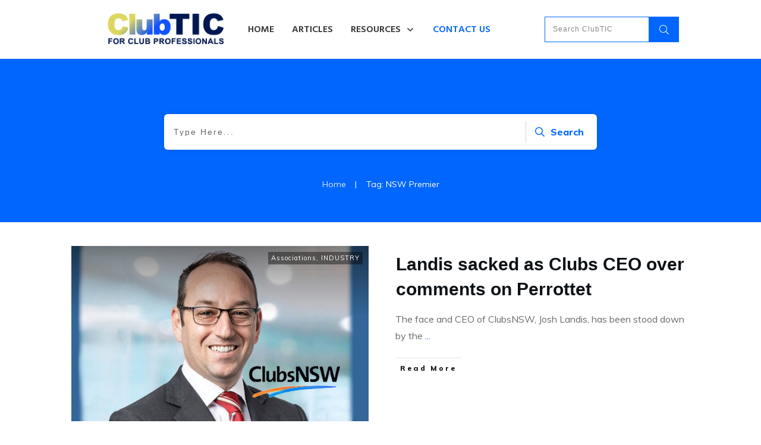

--- FILE ---
content_type: text/html; charset=UTF-8
request_url: https://clubtic.com.au/tag/nsw-premier/
body_size: 30266
content:
<!doctype html>
<html lang="en-AU" >
	<head>
		<link rel="profile" href="https://gmpg.org/xfn/11">
		<meta charset="UTF-8">
		<meta name="viewport" content="width=device-width, initial-scale=1">

		<meta name='robots' content='index, follow, max-image-preview:large, max-snippet:-1, max-video-preview:-1' />
	<style>img:is([sizes="auto" i], [sizes^="auto," i]) { contain-intrinsic-size: 3000px 1500px }</style>
	
	<!-- This site is optimized with the Yoast SEO plugin v26.3 - https://yoast.com/wordpress/plugins/seo/ -->
	<title>NSW Premier Archives - ClubTIC</title>
	<link rel="canonical" href="https://clubtic.com.au/tag/nsw-premier/" />
	<meta property="og:locale" content="en_US" />
	<meta property="og:type" content="article" />
	<meta property="og:title" content="NSW Premier Archives - ClubTIC" />
	<meta property="og:url" content="https://clubtic.com.au/tag/nsw-premier/" />
	<meta property="og:site_name" content="ClubTIC" />
	<meta name="twitter:card" content="summary_large_image" />
	<script type="application/ld+json" class="yoast-schema-graph">{"@context":"https://schema.org","@graph":[{"@type":"CollectionPage","@id":"https://clubtic.com.au/tag/nsw-premier/","url":"https://clubtic.com.au/tag/nsw-premier/","name":"NSW Premier Archives - ClubTIC","isPartOf":{"@id":"https://clubtic.com.au/#website"},"primaryImageOfPage":{"@id":"https://clubtic.com.au/tag/nsw-premier/#primaryimage"},"image":{"@id":"https://clubtic.com.au/tag/nsw-premier/#primaryimage"},"thumbnailUrl":"https://clubtic.com.au/wp-content/uploads/2021/02/ClubsNSW-CEO-Josh-Landis-Logo_feat.jpg","breadcrumb":{"@id":"https://clubtic.com.au/tag/nsw-premier/#breadcrumb"},"inLanguage":"en-AU"},{"@type":"ImageObject","inLanguage":"en-AU","@id":"https://clubtic.com.au/tag/nsw-premier/#primaryimage","url":"https://clubtic.com.au/wp-content/uploads/2021/02/ClubsNSW-CEO-Josh-Landis-Logo_feat.jpg","contentUrl":"https://clubtic.com.au/wp-content/uploads/2021/02/ClubsNSW-CEO-Josh-Landis-Logo_feat.jpg","width":1200,"height":600},{"@type":"BreadcrumbList","@id":"https://clubtic.com.au/tag/nsw-premier/#breadcrumb","itemListElement":[{"@type":"ListItem","position":1,"name":"Home","item":"https://clubtic.com.au/"},{"@type":"ListItem","position":2,"name":"NSW Premier"}]},{"@type":"WebSite","@id":"https://clubtic.com.au/#website","url":"https://clubtic.com.au/","name":"ClubTIC","description":"FOR CLUB PROFESSIONALS","potentialAction":[{"@type":"SearchAction","target":{"@type":"EntryPoint","urlTemplate":"https://clubtic.com.au/?s={search_term_string}"},"query-input":{"@type":"PropertyValueSpecification","valueRequired":true,"valueName":"search_term_string"}}],"inLanguage":"en-AU"}]}</script>
	<!-- / Yoast SEO plugin. -->


<link rel='dns-prefetch' href='//accounts.google.com' />
<link rel='dns-prefetch' href='//apis.google.com' />
<link rel="alternate" type="application/rss+xml" title="ClubTIC &raquo; Feed" href="https://clubtic.com.au/feed/" />
<link rel="alternate" type="application/rss+xml" title="ClubTIC &raquo; Comments Feed" href="https://clubtic.com.au/comments/feed/" />
<link rel="alternate" type="application/rss+xml" title="ClubTIC &raquo; NSW Premier Tag Feed" href="https://clubtic.com.au/tag/nsw-premier/feed/" />
		<!-- This site uses the Google Analytics by MonsterInsights plugin v9.4.1 - Using Analytics tracking - https://www.monsterinsights.com/ -->
							<script src="//www.googletagmanager.com/gtag/js?id=G-HECW4Y4S8Z"  data-cfasync="false" data-wpfc-render="false" type="text/javascript" async></script>
			<script data-cfasync="false" data-wpfc-render="false" type="text/javascript">
				var mi_version = '9.4.1';
				var mi_track_user = true;
				var mi_no_track_reason = '';
								var MonsterInsightsDefaultLocations = {"page_location":"https:\/\/clubtic.com.au\/tag\/nsw-premier\/"};
				if ( typeof MonsterInsightsPrivacyGuardFilter === 'function' ) {
					var MonsterInsightsLocations = (typeof MonsterInsightsExcludeQuery === 'object') ? MonsterInsightsPrivacyGuardFilter( MonsterInsightsExcludeQuery ) : MonsterInsightsPrivacyGuardFilter( MonsterInsightsDefaultLocations );
				} else {
					var MonsterInsightsLocations = (typeof MonsterInsightsExcludeQuery === 'object') ? MonsterInsightsExcludeQuery : MonsterInsightsDefaultLocations;
				}

								var disableStrs = [
										'ga-disable-G-HECW4Y4S8Z',
									];

				/* Function to detect opted out users */
				function __gtagTrackerIsOptedOut() {
					for (var index = 0; index < disableStrs.length; index++) {
						if (document.cookie.indexOf(disableStrs[index] + '=true') > -1) {
							return true;
						}
					}

					return false;
				}

				/* Disable tracking if the opt-out cookie exists. */
				if (__gtagTrackerIsOptedOut()) {
					for (var index = 0; index < disableStrs.length; index++) {
						window[disableStrs[index]] = true;
					}
				}

				/* Opt-out function */
				function __gtagTrackerOptout() {
					for (var index = 0; index < disableStrs.length; index++) {
						document.cookie = disableStrs[index] + '=true; expires=Thu, 31 Dec 2099 23:59:59 UTC; path=/';
						window[disableStrs[index]] = true;
					}
				}

				if ('undefined' === typeof gaOptout) {
					function gaOptout() {
						__gtagTrackerOptout();
					}
				}
								window.dataLayer = window.dataLayer || [];

				window.MonsterInsightsDualTracker = {
					helpers: {},
					trackers: {},
				};
				if (mi_track_user) {
					function __gtagDataLayer() {
						dataLayer.push(arguments);
					}

					function __gtagTracker(type, name, parameters) {
						if (!parameters) {
							parameters = {};
						}

						if (parameters.send_to) {
							__gtagDataLayer.apply(null, arguments);
							return;
						}

						if (type === 'event') {
														parameters.send_to = monsterinsights_frontend.v4_id;
							var hookName = name;
							if (typeof parameters['event_category'] !== 'undefined') {
								hookName = parameters['event_category'] + ':' + name;
							}

							if (typeof MonsterInsightsDualTracker.trackers[hookName] !== 'undefined') {
								MonsterInsightsDualTracker.trackers[hookName](parameters);
							} else {
								__gtagDataLayer('event', name, parameters);
							}
							
						} else {
							__gtagDataLayer.apply(null, arguments);
						}
					}

					__gtagTracker('js', new Date());
					__gtagTracker('set', {
						'developer_id.dZGIzZG': true,
											});
					if ( MonsterInsightsLocations.page_location ) {
						__gtagTracker('set', MonsterInsightsLocations);
					}
										__gtagTracker('config', 'G-HECW4Y4S8Z', {"forceSSL":"true","link_attribution":"true"} );
															window.gtag = __gtagTracker;										(function () {
						/* https://developers.google.com/analytics/devguides/collection/analyticsjs/ */
						/* ga and __gaTracker compatibility shim. */
						var noopfn = function () {
							return null;
						};
						var newtracker = function () {
							return new Tracker();
						};
						var Tracker = function () {
							return null;
						};
						var p = Tracker.prototype;
						p.get = noopfn;
						p.set = noopfn;
						p.send = function () {
							var args = Array.prototype.slice.call(arguments);
							args.unshift('send');
							__gaTracker.apply(null, args);
						};
						var __gaTracker = function () {
							var len = arguments.length;
							if (len === 0) {
								return;
							}
							var f = arguments[len - 1];
							if (typeof f !== 'object' || f === null || typeof f.hitCallback !== 'function') {
								if ('send' === arguments[0]) {
									var hitConverted, hitObject = false, action;
									if ('event' === arguments[1]) {
										if ('undefined' !== typeof arguments[3]) {
											hitObject = {
												'eventAction': arguments[3],
												'eventCategory': arguments[2],
												'eventLabel': arguments[4],
												'value': arguments[5] ? arguments[5] : 1,
											}
										}
									}
									if ('pageview' === arguments[1]) {
										if ('undefined' !== typeof arguments[2]) {
											hitObject = {
												'eventAction': 'page_view',
												'page_path': arguments[2],
											}
										}
									}
									if (typeof arguments[2] === 'object') {
										hitObject = arguments[2];
									}
									if (typeof arguments[5] === 'object') {
										Object.assign(hitObject, arguments[5]);
									}
									if ('undefined' !== typeof arguments[1].hitType) {
										hitObject = arguments[1];
										if ('pageview' === hitObject.hitType) {
											hitObject.eventAction = 'page_view';
										}
									}
									if (hitObject) {
										action = 'timing' === arguments[1].hitType ? 'timing_complete' : hitObject.eventAction;
										hitConverted = mapArgs(hitObject);
										__gtagTracker('event', action, hitConverted);
									}
								}
								return;
							}

							function mapArgs(args) {
								var arg, hit = {};
								var gaMap = {
									'eventCategory': 'event_category',
									'eventAction': 'event_action',
									'eventLabel': 'event_label',
									'eventValue': 'event_value',
									'nonInteraction': 'non_interaction',
									'timingCategory': 'event_category',
									'timingVar': 'name',
									'timingValue': 'value',
									'timingLabel': 'event_label',
									'page': 'page_path',
									'location': 'page_location',
									'title': 'page_title',
									'referrer' : 'page_referrer',
								};
								for (arg in args) {
																		if (!(!args.hasOwnProperty(arg) || !gaMap.hasOwnProperty(arg))) {
										hit[gaMap[arg]] = args[arg];
									} else {
										hit[arg] = args[arg];
									}
								}
								return hit;
							}

							try {
								f.hitCallback();
							} catch (ex) {
							}
						};
						__gaTracker.create = newtracker;
						__gaTracker.getByName = newtracker;
						__gaTracker.getAll = function () {
							return [];
						};
						__gaTracker.remove = noopfn;
						__gaTracker.loaded = true;
						window['__gaTracker'] = __gaTracker;
					})();
									} else {
										console.log("");
					(function () {
						function __gtagTracker() {
							return null;
						}

						window['__gtagTracker'] = __gtagTracker;
						window['gtag'] = __gtagTracker;
					})();
									}
			</script>
				<!-- / Google Analytics by MonsterInsights -->
		<script type="text/javascript">
/* <![CDATA[ */
window._wpemojiSettings = {"baseUrl":"https:\/\/s.w.org\/images\/core\/emoji\/15.1.0\/72x72\/","ext":".png","svgUrl":"https:\/\/s.w.org\/images\/core\/emoji\/15.1.0\/svg\/","svgExt":".svg","source":{"concatemoji":"https:\/\/clubtic.com.au\/wp-includes\/js\/wp-emoji-release.min.js?ver=87bb2db76267c03e5edc304baa7ee511"}};
/*! This file is auto-generated */
!function(i,n){var o,s,e;function c(e){try{var t={supportTests:e,timestamp:(new Date).valueOf()};sessionStorage.setItem(o,JSON.stringify(t))}catch(e){}}function p(e,t,n){e.clearRect(0,0,e.canvas.width,e.canvas.height),e.fillText(t,0,0);var t=new Uint32Array(e.getImageData(0,0,e.canvas.width,e.canvas.height).data),r=(e.clearRect(0,0,e.canvas.width,e.canvas.height),e.fillText(n,0,0),new Uint32Array(e.getImageData(0,0,e.canvas.width,e.canvas.height).data));return t.every(function(e,t){return e===r[t]})}function u(e,t,n){switch(t){case"flag":return n(e,"\ud83c\udff3\ufe0f\u200d\u26a7\ufe0f","\ud83c\udff3\ufe0f\u200b\u26a7\ufe0f")?!1:!n(e,"\ud83c\uddfa\ud83c\uddf3","\ud83c\uddfa\u200b\ud83c\uddf3")&&!n(e,"\ud83c\udff4\udb40\udc67\udb40\udc62\udb40\udc65\udb40\udc6e\udb40\udc67\udb40\udc7f","\ud83c\udff4\u200b\udb40\udc67\u200b\udb40\udc62\u200b\udb40\udc65\u200b\udb40\udc6e\u200b\udb40\udc67\u200b\udb40\udc7f");case"emoji":return!n(e,"\ud83d\udc26\u200d\ud83d\udd25","\ud83d\udc26\u200b\ud83d\udd25")}return!1}function f(e,t,n){var r="undefined"!=typeof WorkerGlobalScope&&self instanceof WorkerGlobalScope?new OffscreenCanvas(300,150):i.createElement("canvas"),a=r.getContext("2d",{willReadFrequently:!0}),o=(a.textBaseline="top",a.font="600 32px Arial",{});return e.forEach(function(e){o[e]=t(a,e,n)}),o}function t(e){var t=i.createElement("script");t.src=e,t.defer=!0,i.head.appendChild(t)}"undefined"!=typeof Promise&&(o="wpEmojiSettingsSupports",s=["flag","emoji"],n.supports={everything:!0,everythingExceptFlag:!0},e=new Promise(function(e){i.addEventListener("DOMContentLoaded",e,{once:!0})}),new Promise(function(t){var n=function(){try{var e=JSON.parse(sessionStorage.getItem(o));if("object"==typeof e&&"number"==typeof e.timestamp&&(new Date).valueOf()<e.timestamp+604800&&"object"==typeof e.supportTests)return e.supportTests}catch(e){}return null}();if(!n){if("undefined"!=typeof Worker&&"undefined"!=typeof OffscreenCanvas&&"undefined"!=typeof URL&&URL.createObjectURL&&"undefined"!=typeof Blob)try{var e="postMessage("+f.toString()+"("+[JSON.stringify(s),u.toString(),p.toString()].join(",")+"));",r=new Blob([e],{type:"text/javascript"}),a=new Worker(URL.createObjectURL(r),{name:"wpTestEmojiSupports"});return void(a.onmessage=function(e){c(n=e.data),a.terminate(),t(n)})}catch(e){}c(n=f(s,u,p))}t(n)}).then(function(e){for(var t in e)n.supports[t]=e[t],n.supports.everything=n.supports.everything&&n.supports[t],"flag"!==t&&(n.supports.everythingExceptFlag=n.supports.everythingExceptFlag&&n.supports[t]);n.supports.everythingExceptFlag=n.supports.everythingExceptFlag&&!n.supports.flag,n.DOMReady=!1,n.readyCallback=function(){n.DOMReady=!0}}).then(function(){return e}).then(function(){var e;n.supports.everything||(n.readyCallback(),(e=n.source||{}).concatemoji?t(e.concatemoji):e.wpemoji&&e.twemoji&&(t(e.twemoji),t(e.wpemoji)))}))}((window,document),window._wpemojiSettings);
/* ]]> */
</script>
<!-- clubtic.com.au is managing ads with Advanced Ads 2.0.13 – https://wpadvancedads.com/ --><script id="clubt-ready">
			window.advanced_ads_ready=function(e,a){a=a||"complete";var d=function(e){return"interactive"===a?"loading"!==e:"complete"===e};d(document.readyState)?e():document.addEventListener("readystatechange",(function(a){d(a.target.readyState)&&e()}),{once:"interactive"===a})},window.advanced_ads_ready_queue=window.advanced_ads_ready_queue||[];		</script>
		<style id='wp-emoji-styles-inline-css' type='text/css'>

	img.wp-smiley, img.emoji {
		display: inline !important;
		border: none !important;
		box-shadow: none !important;
		height: 1em !important;
		width: 1em !important;
		margin: 0 0.07em !important;
		vertical-align: -0.1em !important;
		background: none !important;
		padding: 0 !important;
	}
</style>
<link rel='stylesheet' id='wp-block-library-css' href='https://clubtic.com.au/wp-includes/css/dist/block-library/style.min.css?ver=87bb2db76267c03e5edc304baa7ee511' type='text/css' media='all' />
<style id='classic-theme-styles-inline-css' type='text/css'>
/*! This file is auto-generated */
.wp-block-button__link{color:#fff;background-color:#32373c;border-radius:9999px;box-shadow:none;text-decoration:none;padding:calc(.667em + 2px) calc(1.333em + 2px);font-size:1.125em}.wp-block-file__button{background:#32373c;color:#fff;text-decoration:none}
</style>
<style id='global-styles-inline-css' type='text/css'>
:root{--wp--preset--aspect-ratio--square: 1;--wp--preset--aspect-ratio--4-3: 4/3;--wp--preset--aspect-ratio--3-4: 3/4;--wp--preset--aspect-ratio--3-2: 3/2;--wp--preset--aspect-ratio--2-3: 2/3;--wp--preset--aspect-ratio--16-9: 16/9;--wp--preset--aspect-ratio--9-16: 9/16;--wp--preset--color--black: #000000;--wp--preset--color--cyan-bluish-gray: #abb8c3;--wp--preset--color--white: #ffffff;--wp--preset--color--pale-pink: #f78da7;--wp--preset--color--vivid-red: #cf2e2e;--wp--preset--color--luminous-vivid-orange: #ff6900;--wp--preset--color--luminous-vivid-amber: #fcb900;--wp--preset--color--light-green-cyan: #7bdcb5;--wp--preset--color--vivid-green-cyan: #00d084;--wp--preset--color--pale-cyan-blue: #8ed1fc;--wp--preset--color--vivid-cyan-blue: #0693e3;--wp--preset--color--vivid-purple: #9b51e0;--wp--preset--gradient--vivid-cyan-blue-to-vivid-purple: linear-gradient(135deg,rgba(6,147,227,1) 0%,rgb(155,81,224) 100%);--wp--preset--gradient--light-green-cyan-to-vivid-green-cyan: linear-gradient(135deg,rgb(122,220,180) 0%,rgb(0,208,130) 100%);--wp--preset--gradient--luminous-vivid-amber-to-luminous-vivid-orange: linear-gradient(135deg,rgba(252,185,0,1) 0%,rgba(255,105,0,1) 100%);--wp--preset--gradient--luminous-vivid-orange-to-vivid-red: linear-gradient(135deg,rgba(255,105,0,1) 0%,rgb(207,46,46) 100%);--wp--preset--gradient--very-light-gray-to-cyan-bluish-gray: linear-gradient(135deg,rgb(238,238,238) 0%,rgb(169,184,195) 100%);--wp--preset--gradient--cool-to-warm-spectrum: linear-gradient(135deg,rgb(74,234,220) 0%,rgb(151,120,209) 20%,rgb(207,42,186) 40%,rgb(238,44,130) 60%,rgb(251,105,98) 80%,rgb(254,248,76) 100%);--wp--preset--gradient--blush-light-purple: linear-gradient(135deg,rgb(255,206,236) 0%,rgb(152,150,240) 100%);--wp--preset--gradient--blush-bordeaux: linear-gradient(135deg,rgb(254,205,165) 0%,rgb(254,45,45) 50%,rgb(107,0,62) 100%);--wp--preset--gradient--luminous-dusk: linear-gradient(135deg,rgb(255,203,112) 0%,rgb(199,81,192) 50%,rgb(65,88,208) 100%);--wp--preset--gradient--pale-ocean: linear-gradient(135deg,rgb(255,245,203) 0%,rgb(182,227,212) 50%,rgb(51,167,181) 100%);--wp--preset--gradient--electric-grass: linear-gradient(135deg,rgb(202,248,128) 0%,rgb(113,206,126) 100%);--wp--preset--gradient--midnight: linear-gradient(135deg,rgb(2,3,129) 0%,rgb(40,116,252) 100%);--wp--preset--font-size--small: 13px;--wp--preset--font-size--medium: 20px;--wp--preset--font-size--large: 36px;--wp--preset--font-size--x-large: 42px;--wp--preset--spacing--20: 0.44rem;--wp--preset--spacing--30: 0.67rem;--wp--preset--spacing--40: 1rem;--wp--preset--spacing--50: 1.5rem;--wp--preset--spacing--60: 2.25rem;--wp--preset--spacing--70: 3.38rem;--wp--preset--spacing--80: 5.06rem;--wp--preset--shadow--natural: 6px 6px 9px rgba(0, 0, 0, 0.2);--wp--preset--shadow--deep: 12px 12px 50px rgba(0, 0, 0, 0.4);--wp--preset--shadow--sharp: 6px 6px 0px rgba(0, 0, 0, 0.2);--wp--preset--shadow--outlined: 6px 6px 0px -3px rgba(255, 255, 255, 1), 6px 6px rgba(0, 0, 0, 1);--wp--preset--shadow--crisp: 6px 6px 0px rgba(0, 0, 0, 1);}:where(.is-layout-flex){gap: 0.5em;}:where(.is-layout-grid){gap: 0.5em;}body .is-layout-flex{display: flex;}.is-layout-flex{flex-wrap: wrap;align-items: center;}.is-layout-flex > :is(*, div){margin: 0;}body .is-layout-grid{display: grid;}.is-layout-grid > :is(*, div){margin: 0;}:where(.wp-block-columns.is-layout-flex){gap: 2em;}:where(.wp-block-columns.is-layout-grid){gap: 2em;}:where(.wp-block-post-template.is-layout-flex){gap: 1.25em;}:where(.wp-block-post-template.is-layout-grid){gap: 1.25em;}.has-black-color{color: var(--wp--preset--color--black) !important;}.has-cyan-bluish-gray-color{color: var(--wp--preset--color--cyan-bluish-gray) !important;}.has-white-color{color: var(--wp--preset--color--white) !important;}.has-pale-pink-color{color: var(--wp--preset--color--pale-pink) !important;}.has-vivid-red-color{color: var(--wp--preset--color--vivid-red) !important;}.has-luminous-vivid-orange-color{color: var(--wp--preset--color--luminous-vivid-orange) !important;}.has-luminous-vivid-amber-color{color: var(--wp--preset--color--luminous-vivid-amber) !important;}.has-light-green-cyan-color{color: var(--wp--preset--color--light-green-cyan) !important;}.has-vivid-green-cyan-color{color: var(--wp--preset--color--vivid-green-cyan) !important;}.has-pale-cyan-blue-color{color: var(--wp--preset--color--pale-cyan-blue) !important;}.has-vivid-cyan-blue-color{color: var(--wp--preset--color--vivid-cyan-blue) !important;}.has-vivid-purple-color{color: var(--wp--preset--color--vivid-purple) !important;}.has-black-background-color{background-color: var(--wp--preset--color--black) !important;}.has-cyan-bluish-gray-background-color{background-color: var(--wp--preset--color--cyan-bluish-gray) !important;}.has-white-background-color{background-color: var(--wp--preset--color--white) !important;}.has-pale-pink-background-color{background-color: var(--wp--preset--color--pale-pink) !important;}.has-vivid-red-background-color{background-color: var(--wp--preset--color--vivid-red) !important;}.has-luminous-vivid-orange-background-color{background-color: var(--wp--preset--color--luminous-vivid-orange) !important;}.has-luminous-vivid-amber-background-color{background-color: var(--wp--preset--color--luminous-vivid-amber) !important;}.has-light-green-cyan-background-color{background-color: var(--wp--preset--color--light-green-cyan) !important;}.has-vivid-green-cyan-background-color{background-color: var(--wp--preset--color--vivid-green-cyan) !important;}.has-pale-cyan-blue-background-color{background-color: var(--wp--preset--color--pale-cyan-blue) !important;}.has-vivid-cyan-blue-background-color{background-color: var(--wp--preset--color--vivid-cyan-blue) !important;}.has-vivid-purple-background-color{background-color: var(--wp--preset--color--vivid-purple) !important;}.has-black-border-color{border-color: var(--wp--preset--color--black) !important;}.has-cyan-bluish-gray-border-color{border-color: var(--wp--preset--color--cyan-bluish-gray) !important;}.has-white-border-color{border-color: var(--wp--preset--color--white) !important;}.has-pale-pink-border-color{border-color: var(--wp--preset--color--pale-pink) !important;}.has-vivid-red-border-color{border-color: var(--wp--preset--color--vivid-red) !important;}.has-luminous-vivid-orange-border-color{border-color: var(--wp--preset--color--luminous-vivid-orange) !important;}.has-luminous-vivid-amber-border-color{border-color: var(--wp--preset--color--luminous-vivid-amber) !important;}.has-light-green-cyan-border-color{border-color: var(--wp--preset--color--light-green-cyan) !important;}.has-vivid-green-cyan-border-color{border-color: var(--wp--preset--color--vivid-green-cyan) !important;}.has-pale-cyan-blue-border-color{border-color: var(--wp--preset--color--pale-cyan-blue) !important;}.has-vivid-cyan-blue-border-color{border-color: var(--wp--preset--color--vivid-cyan-blue) !important;}.has-vivid-purple-border-color{border-color: var(--wp--preset--color--vivid-purple) !important;}.has-vivid-cyan-blue-to-vivid-purple-gradient-background{background: var(--wp--preset--gradient--vivid-cyan-blue-to-vivid-purple) !important;}.has-light-green-cyan-to-vivid-green-cyan-gradient-background{background: var(--wp--preset--gradient--light-green-cyan-to-vivid-green-cyan) !important;}.has-luminous-vivid-amber-to-luminous-vivid-orange-gradient-background{background: var(--wp--preset--gradient--luminous-vivid-amber-to-luminous-vivid-orange) !important;}.has-luminous-vivid-orange-to-vivid-red-gradient-background{background: var(--wp--preset--gradient--luminous-vivid-orange-to-vivid-red) !important;}.has-very-light-gray-to-cyan-bluish-gray-gradient-background{background: var(--wp--preset--gradient--very-light-gray-to-cyan-bluish-gray) !important;}.has-cool-to-warm-spectrum-gradient-background{background: var(--wp--preset--gradient--cool-to-warm-spectrum) !important;}.has-blush-light-purple-gradient-background{background: var(--wp--preset--gradient--blush-light-purple) !important;}.has-blush-bordeaux-gradient-background{background: var(--wp--preset--gradient--blush-bordeaux) !important;}.has-luminous-dusk-gradient-background{background: var(--wp--preset--gradient--luminous-dusk) !important;}.has-pale-ocean-gradient-background{background: var(--wp--preset--gradient--pale-ocean) !important;}.has-electric-grass-gradient-background{background: var(--wp--preset--gradient--electric-grass) !important;}.has-midnight-gradient-background{background: var(--wp--preset--gradient--midnight) !important;}.has-small-font-size{font-size: var(--wp--preset--font-size--small) !important;}.has-medium-font-size{font-size: var(--wp--preset--font-size--medium) !important;}.has-large-font-size{font-size: var(--wp--preset--font-size--large) !important;}.has-x-large-font-size{font-size: var(--wp--preset--font-size--x-large) !important;}
:where(.wp-block-post-template.is-layout-flex){gap: 1.25em;}:where(.wp-block-post-template.is-layout-grid){gap: 1.25em;}
:where(.wp-block-columns.is-layout-flex){gap: 2em;}:where(.wp-block-columns.is-layout-grid){gap: 2em;}
:root :where(.wp-block-pullquote){font-size: 1.5em;line-height: 1.6;}
</style>
<link rel='stylesheet' id='tve_style_family_tve_flt-css' href='https://clubtic.com.au/wp-content/plugins/thrive-visual-editor/editor/css/thrive_flat.css?ver=10.8.2' type='text/css' media='all' />
<link rel='stylesheet' id='thrive-theme-styles-css' href='https://clubtic.com.au/wp-content/themes/thrive-theme/inc/assets/dist/theme.css?ver=10.8.2' type='text/css' media='all' />
<link rel='stylesheet' id='thrive-theme-css' href='https://clubtic.com.au/wp-content/themes/thrive-theme/style.css?ver=10.8.2' type='text/css' media='all' />
<link rel='stylesheet' id='thrive-template-css' href='//clubtic.com.au/wp-content/uploads/thrive/theme-template-1704301770.css?ver=10.8.2' type='text/css' media='all' />
<script type="text/javascript" src="https://clubtic.com.au/wp-content/plugins/google-analytics-for-wordpress/assets/js/frontend-gtag.min.js?ver=9.4.1" id="monsterinsights-frontend-script-js" async="async" data-wp-strategy="async"></script>
<script data-cfasync="false" data-wpfc-render="false" type="text/javascript" id='monsterinsights-frontend-script-js-extra'>/* <![CDATA[ */
var monsterinsights_frontend = {"js_events_tracking":"true","download_extensions":"doc,pdf,ppt,zip,xls,docx,pptx,xlsx","inbound_paths":"[{\"path\":\"\\\/go\\\/\",\"label\":\"affiliate\"},{\"path\":\"\\\/recommend\\\/\",\"label\":\"affiliate\"}]","home_url":"https:\/\/clubtic.com.au","hash_tracking":"false","v4_id":"G-HECW4Y4S8Z"};/* ]]> */
</script>
<script type="text/javascript" src="https://clubtic.com.au/wp-includes/js/jquery/jquery.min.js?ver=3.7.1" id="jquery-core-js"></script>
<script type="text/javascript" src="https://clubtic.com.au/wp-includes/js/jquery/jquery-migrate.min.js?ver=3.4.1" id="jquery-migrate-js"></script>
<script type="text/javascript" src="https://clubtic.com.au/wp-includes/js/jquery/ui/core.min.js?ver=1.13.3" id="jquery-ui-core-js"></script>
<script type="text/javascript" src="https://clubtic.com.au/wp-includes/js/jquery/ui/menu.min.js?ver=1.13.3" id="jquery-ui-menu-js"></script>
<script type="text/javascript" src="https://clubtic.com.au/wp-includes/js/dist/dom-ready.min.js?ver=f77871ff7694fffea381" id="wp-dom-ready-js"></script>
<script type="text/javascript" src="https://clubtic.com.au/wp-includes/js/dist/hooks.min.js?ver=4d63a3d491d11ffd8ac6" id="wp-hooks-js"></script>
<script type="text/javascript" src="https://clubtic.com.au/wp-includes/js/dist/i18n.min.js?ver=5e580eb46a90c2b997e6" id="wp-i18n-js"></script>
<script type="text/javascript" id="wp-i18n-js-after">
/* <![CDATA[ */
wp.i18n.setLocaleData( { 'text direction\u0004ltr': [ 'ltr' ] } );
/* ]]> */
</script>
<script type="text/javascript" id="wp-a11y-js-translations">
/* <![CDATA[ */
( function( domain, translations ) {
	var localeData = translations.locale_data[ domain ] || translations.locale_data.messages;
	localeData[""].domain = domain;
	wp.i18n.setLocaleData( localeData, domain );
} )( "default", {"translation-revision-date":"2025-05-22 08:43:39+0000","generator":"GlotPress\/4.0.1","domain":"messages","locale_data":{"messages":{"":{"domain":"messages","plural-forms":"nplurals=2; plural=n != 1;","lang":"en_AU"},"Notifications":["Notifications"]}},"comment":{"reference":"wp-includes\/js\/dist\/a11y.js"}} );
/* ]]> */
</script>
<script type="text/javascript" src="https://clubtic.com.au/wp-includes/js/dist/a11y.min.js?ver=3156534cc54473497e14" id="wp-a11y-js"></script>
<script type="text/javascript" src="https://clubtic.com.au/wp-includes/js/jquery/ui/autocomplete.min.js?ver=1.13.3" id="jquery-ui-autocomplete-js"></script>
<script type="text/javascript" src="https://clubtic.com.au/wp-includes/js/imagesloaded.min.js?ver=5.0.0" id="imagesloaded-js"></script>
<script type="text/javascript" src="https://clubtic.com.au/wp-includes/js/masonry.min.js?ver=4.2.2" id="masonry-js"></script>
<script type="text/javascript" src="https://clubtic.com.au/wp-includes/js/jquery/jquery.masonry.min.js?ver=3.1.2b" id="jquery-masonry-js"></script>
<script type="text/javascript" id="tve_frontend-js-extra">
/* <![CDATA[ */
var tve_frontend_options = {"ajaxurl":"https:\/\/clubtic.com.au\/wp-admin\/admin-ajax.php","is_editor_page":"","page_events":[],"is_single":"0","social_fb_app_id":"","dash_url":"https:\/\/clubtic.com.au\/wp-content\/themes\/thrive-theme\/thrive-dashboard","queried_object":{"term_id":1067,"taxonomy":"post_tag"},"query_vars":{"tag":"nsw-premier"},"$_POST":[],"translations":{"Copy":"Copy","empty_username":"ERROR: The username field is empty.","empty_password":"ERROR: The password field is empty.","empty_login":"ERROR: Enter a username or email address.","min_chars":"At least %s characters are needed","no_headings":"No headings found","registration_err":{"required_field":"<strong>Error<\/strong>: This field is required","required_email":"<strong>Error<\/strong>: Please type your email address","invalid_email":"<strong>Error<\/strong>: The email address isn&#8217;t correct","passwordmismatch":"<strong>Error<\/strong>: Password mismatch"}},"routes":{"posts":"https:\/\/clubtic.com.au\/wp-json\/tcb\/v1\/posts","video_reporting":"https:\/\/clubtic.com.au\/wp-json\/tcb\/v1\/video-reporting"},"nonce":"8784d8a94b","allow_video_src":"","google_client_id":null,"google_api_key":null,"facebook_app_id":null,"lead_generation_custom_tag_apis":["activecampaign","aweber","convertkit","drip","klicktipp","mailchimp","sendlane","zapier"],"post_request_data":[],"user_profile_nonce":"46dbe28fad","ip":"18.217.2.5","current_user":[],"conditional_display":{"is_tooltip_dismissed":false}};
/* ]]> */
</script>
<script type="text/javascript" src="https://clubtic.com.au/wp-content/plugins/thrive-visual-editor/editor/js/dist/modules/general.min.js?ver=10.8.2" id="tve_frontend-js"></script>
<script type="text/javascript" id="advanced-ads-advanced-js-js-extra">
/* <![CDATA[ */
var advads_options = {"blog_id":"1","privacy":{"enabled":false,"state":"not_needed"}};
/* ]]> */
</script>
<script type="text/javascript" src="https://clubtic.com.au/wp-content/uploads/421/477/public/assets/js/908.js?ver=2.0.13" id="advanced-ads-advanced-js-js"></script>
<script type="text/javascript" id="advanced_ads_pro/visitor_conditions-js-extra">
/* <![CDATA[ */
var advanced_ads_pro_visitor_conditions = {"referrer_cookie_name":"advanced_ads_pro_visitor_referrer","referrer_exdays":"365","page_impr_cookie_name":"advanced_ads_page_impressions","page_impr_exdays":"3650"};
/* ]]> */
</script>
<script type="text/javascript" src="https://clubtic.com.au/wp-content/uploads/421/78/307/45/922/148.js?ver=3.0.8" id="advanced_ads_pro/visitor_conditions-js"></script>
<script type="text/javascript" src="https://clubtic.com.au/wp-includes/js/plupload/moxie.min.js?ver=1.3.5.1" id="moxiejs-js"></script>
<script type="text/javascript" id="theme-frontend-js-extra">
/* <![CDATA[ */
var thrive_front_localize = {"comments_form":{"error_defaults":{"email":"Email address invalid","url":"Website address invalid","required":"Required field missing"}},"routes":{"posts":"https:\/\/clubtic.com.au\/wp-json\/tcb\/v1\/posts","frontend":"https:\/\/clubtic.com.au\/wp-json\/ttb\/v1\/frontend"},"tar_post_url":"?tve=true&action=architect&from_theme=1","is_editor":"","ID":"69","template_url":"?tve=true&action=architect&from_tar=5432","pagination_url":{"template":"https:\/\/clubtic.com.au\/tag\/nsw-premier\/page\/[thrive_page_number]\/","base":"https:\/\/clubtic.com.au\/tag\/nsw-premier\/"},"sidebar_visibility":[],"is_singular":"","is_user_logged_in":""};
/* ]]> */
</script>
<script type="text/javascript" src="https://clubtic.com.au/wp-content/themes/thrive-theme/inc/assets/dist/frontend.min.js?ver=10.8.2" id="theme-frontend-js"></script>
<link rel="https://api.w.org/" href="https://clubtic.com.au/wp-json/" /><link rel="alternate" title="JSON" type="application/json" href="https://clubtic.com.au/wp-json/wp/v2/tags/1067" /><link rel="EditURI" type="application/rsd+xml" title="RSD" href="https://clubtic.com.au/xmlrpc.php?rsd" />

<style type="text/css" id="tve_global_variables">:root{--tcb-color-0:rgb(1, 23, 81);--tcb-color-0-h:223;--tcb-color-0-s:97%;--tcb-color-0-l:16%;--tcb-color-0-a:1;--tcb-background-author-image:url(https://secure.gravatar.com/avatar/9a00ccdbae31a1c5b85dc8e64108272c5d5cf0cf853847811c8ece815b18a003?s=256&d=mm&r=g);--tcb-background-user-image:url();--tcb-background-featured-image-thumbnail:url(https://clubtic.com.au/wp-content/uploads/2021/02/ClubsNSW-CEO-Josh-Landis-Logo_feat.jpg);--tcb-skin-color-0:hsla(var(--tcb-theme-main-master-h,210), var(--tcb-theme-main-master-s,77%), var(--tcb-theme-main-master-l,54%), var(--tcb-theme-main-master-a,1));--tcb-skin-color-0-h:var(--tcb-theme-main-master-h,210);--tcb-skin-color-0-s:var(--tcb-theme-main-master-s,77%);--tcb-skin-color-0-l:var(--tcb-theme-main-master-l,54%);--tcb-skin-color-0-a:var(--tcb-theme-main-master-a,1);--tcb-skin-color-1:hsla(calc(var(--tcb-theme-main-master-h,210) - 0 ), 79%, 54%, 0.5);--tcb-skin-color-1-h:calc(var(--tcb-theme-main-master-h,210) - 0 );--tcb-skin-color-1-s:79%;--tcb-skin-color-1-l:54%;--tcb-skin-color-1-a:0.5;--tcb-skin-color-3:hsla(calc(var(--tcb-theme-main-master-h,210) + 30 ), 85%, 13%, 1);--tcb-skin-color-3-h:calc(var(--tcb-theme-main-master-h,210) + 30 );--tcb-skin-color-3-s:85%;--tcb-skin-color-3-l:13%;--tcb-skin-color-3-a:1;--tcb-skin-color-8:hsla(calc(var(--tcb-theme-main-master-h,210) - 0 ), 79%, 54%, 0.18);--tcb-skin-color-8-h:calc(var(--tcb-theme-main-master-h,210) - 0 );--tcb-skin-color-8-s:79%;--tcb-skin-color-8-l:54%;--tcb-skin-color-8-a:0.18;--tcb-skin-color-9:hsla(calc(var(--tcb-theme-main-master-h,210) - 3 ), 56%, 96%, 1);--tcb-skin-color-9-h:calc(var(--tcb-theme-main-master-h,210) - 3 );--tcb-skin-color-9-s:56%;--tcb-skin-color-9-l:96%;--tcb-skin-color-9-a:1;--tcb-skin-color-10:hsla(calc(var(--tcb-theme-main-master-h,210) - 21 ), 100%, 81%, 1);--tcb-skin-color-10-h:calc(var(--tcb-theme-main-master-h,210) - 21 );--tcb-skin-color-10-s:100%;--tcb-skin-color-10-l:81%;--tcb-skin-color-10-a:1;--tcb-skin-color-13:hsla(calc(var(--tcb-theme-main-master-h,210) - 0 ), 79%, 36%, 0.5);--tcb-skin-color-13-h:calc(var(--tcb-theme-main-master-h,210) - 0 );--tcb-skin-color-13-s:79%;--tcb-skin-color-13-l:36%;--tcb-skin-color-13-a:0.5;--tcb-skin-color-16:hsla(calc(var(--tcb-theme-main-master-h,210) - 0 ), 3%, 36%, 1);--tcb-skin-color-16-h:calc(var(--tcb-theme-main-master-h,210) - 0 );--tcb-skin-color-16-s:3%;--tcb-skin-color-16-l:36%;--tcb-skin-color-16-a:1;--tcb-skin-color-18:hsla(calc(var(--tcb-theme-main-master-h,210) - 0 ), calc(var(--tcb-theme-main-master-s,77%) + 2% ), calc(var(--tcb-theme-main-master-l,54%) - 0% ), 0.8);--tcb-skin-color-18-h:calc(var(--tcb-theme-main-master-h,210) - 0 );--tcb-skin-color-18-s:calc(var(--tcb-theme-main-master-s,77%) + 2% );--tcb-skin-color-18-l:calc(var(--tcb-theme-main-master-l,54%) - 0% );--tcb-skin-color-18-a:0.8;--tcb-skin-color-19:hsla(calc(var(--tcb-theme-main-master-h,210) - 3 ), 56%, 96%, 0.85);--tcb-skin-color-19-h:calc(var(--tcb-theme-main-master-h,210) - 3 );--tcb-skin-color-19-s:56%;--tcb-skin-color-19-l:96%;--tcb-skin-color-19-a:0.85;--tcb-skin-color-20:hsla(calc(var(--tcb-theme-main-master-h,210) - 3 ), 56%, 96%, 0.9);--tcb-skin-color-20-h:calc(var(--tcb-theme-main-master-h,210) - 3 );--tcb-skin-color-20-s:56%;--tcb-skin-color-20-l:96%;--tcb-skin-color-20-a:0.9;--tcb-skin-color-21:hsla(calc(var(--tcb-theme-main-master-h,210) - 210 ), calc(var(--tcb-theme-main-master-s,77%) - 77% ), calc(var(--tcb-theme-main-master-l,54%) + 46% ), 1);--tcb-skin-color-21-h:calc(var(--tcb-theme-main-master-h,210) - 210 );--tcb-skin-color-21-s:calc(var(--tcb-theme-main-master-s,77%) - 77% );--tcb-skin-color-21-l:calc(var(--tcb-theme-main-master-l,54%) + 46% );--tcb-skin-color-21-a:1;--tcb-skin-color-2:rgb(248, 248, 248);--tcb-skin-color-2-h:0;--tcb-skin-color-2-s:0%;--tcb-skin-color-2-l:97%;--tcb-skin-color-2-a:1;--tcb-skin-color-4:rgb(12, 17, 21);--tcb-skin-color-4-h:206;--tcb-skin-color-4-s:27%;--tcb-skin-color-4-l:6%;--tcb-skin-color-4-a:1;--tcb-skin-color-5:rgb(106, 107, 108);--tcb-skin-color-5-h:210;--tcb-skin-color-5-s:0%;--tcb-skin-color-5-l:41%;--tcb-skin-color-5-a:1;--tcb-skin-color-14:rgb(230, 230, 230);--tcb-skin-color-14-h:0;--tcb-skin-color-14-s:0%;--tcb-skin-color-14-l:90%;--tcb-skin-color-14-a:1;--tcb-skin-color-22:rgb(255, 255, 255);--tcb-skin-color-22-h:0;--tcb-skin-color-22-s:0%;--tcb-skin-color-22-l:100%;--tcb-skin-color-22-a:1;--tcb-main-master-h:216;--tcb-main-master-s:99%;--tcb-main-master-l:50%;--tcb-main-master-a:1;--tcb-theme-main-master-h:216;--tcb-theme-main-master-s:99%;--tcb-theme-main-master-l:50%;--tcb-theme-main-master-a:1;}</style><!-- Global site tag (gtag.js) - Google Analytics -->
<script async src="https://www.googletagmanager.com/gtag/js?id=G-BF9Y1FTD9V"></script>
<script>
  window.dataLayer = window.dataLayer || [];
  function gtag(){dataLayer.push(arguments);}
  gtag('js', new Date());

  gtag('config', 'G-BF9Y1FTD9V');
</script><style id="thrive-theme-layout-css" type="text/css">@media (min-width: 300px){.thrive-layout-18 .main-container .sidebar-section{width: 28.51%;}.thrive-layout-18 .main-container .content-section{width: calc(71.49% - 80px);}}@media (max-width: 1023px){.thrive-layout-18 .main-container{flex-wrap: wrap;}.thrive-layout-18 #wrapper .main-content-background,.thrive-layout-18 #wrapper .layout-background-width .section-background,.thrive-layout-18 #wrapper .layout-background-width .symbol-section-out{width: 100%;}.thrive-layout-18 .layout-content-width.main-container{width: 100%;}.thrive-layout-18 .layout-content-width > .section-content{width: 100%;}.thrive-layout-18 .layout-content-width .symbol-section-in{width: 100%;}}</style><meta name="generator" content="Elementor 3.28.4; features: e_font_icon_svg, additional_custom_breakpoints, e_local_google_fonts; settings: css_print_method-external, google_font-enabled, font_display-swap">
<style type="text/css">.recentcomments a{display:inline !important;padding:0 !important;margin:0 !important;}</style>		<script type="text/javascript">
			var advadsCfpQueue = [];
			var advadsCfpAd = function( adID ) {
				if ( 'undefined' === typeof advadsProCfp ) {
					advadsCfpQueue.push( adID )
				} else {
					advadsProCfp.addElement( adID )
				}
			}
		</script>
					<style>
				.e-con.e-parent:nth-of-type(n+4):not(.e-lazyloaded):not(.e-no-lazyload),
				.e-con.e-parent:nth-of-type(n+4):not(.e-lazyloaded):not(.e-no-lazyload) * {
					background-image: none !important;
				}
				@media screen and (max-height: 1024px) {
					.e-con.e-parent:nth-of-type(n+3):not(.e-lazyloaded):not(.e-no-lazyload),
					.e-con.e-parent:nth-of-type(n+3):not(.e-lazyloaded):not(.e-no-lazyload) * {
						background-image: none !important;
					}
				}
				@media screen and (max-height: 640px) {
					.e-con.e-parent:nth-of-type(n+2):not(.e-lazyloaded):not(.e-no-lazyload),
					.e-con.e-parent:nth-of-type(n+2):not(.e-lazyloaded):not(.e-no-lazyload) * {
						background-image: none !important;
					}
				}
			</style>
			<link type="text/css" rel="stylesheet" class="thrive-external-font" href="https://fonts.googleapis.com/css?family=Muli:400,400i,800,800i,700,700i,500,500i,600,300,200,900,600i,300i,900i&#038;subset=latin&#038;display=swap"><link type="text/css" rel="stylesheet" class="thrive-external-font" href="https://fonts.googleapis.com/css?family=Hind:400,600,300&#038;subset=latin&#038;display=swap"><link type="text/css" rel="stylesheet" class="thrive-external-font" href="https://fonts.googleapis.com/css?family=Poppins:400,500&#038;subset=latin&#038;display=swap"><style type="text/css" id="thrive-default-styles">@media (min-width: 300px) { .tcb-style-wrap h1{ color:var(--tcb-skin-color-4);--tcb-applied-color:var$(--tcb-skin-color-4);font-family:"Arial Black", Gadget, sans-serif;font-weight:var(--g-bold-weight, bold);font-size:35px;background-color:rgba(0, 0, 0, 0);font-style:normal;margin:0px;padding-top:10px;padding-bottom:15px;text-decoration:rgba(10, 10, 10, 0.85);text-transform:none;border-left:0px none rgba(10, 10, 10, 0.85);line-height:1.3em;--tcb-typography-color:var(--tcb-skin-color-4);--tve-applied-color:var$(--tcb-skin-color-4);--tcb-typography-font-family: Arial Black ,Gadget,sans-serif;--tcb-typography-font-size:35px; }.tcb-style-wrap h2{ font-family:Arial, Helvetica, sans-serif;font-weight:var(--g-bold-weight, bold);color:var(--tcb-skin-color-4);--tcb-applied-color:var$(--tcb-skin-color-4);padding-top:5px;margin-top:0px;padding-bottom:10px;margin-bottom:0px;font-size:30px;line-height:1.4em;--tcb-typography-font-family:Arial,Helvetica,sans-serif;--tcb-typography-font-size:30px; }.tcb-style-wrap h3{ font-family:Arial, Helvetica, sans-serif;font-weight:var(--g-bold-weight, bold);color:var(--tcb-skin-color-4);--tcb-applied-color:var$(--tcb-skin-color-4);padding-top:5px;margin-top:0px;padding-bottom:10px;margin-bottom:0px;font-size:22px;line-height:1.4em;--tcb-typography-font-family:Arial,Helvetica,sans-serif;--tcb-typography-font-size:22px; }.tcb-style-wrap h4{ font-family:Arial, Helvetica, sans-serif;font-weight:var(--g-regular-weight, normal);color:var(--tcb-skin-color-4);--tcb-applied-color:var$(--tcb-skin-color-4);padding-top:5px;margin-top:0px;padding-bottom:10px;margin-bottom:0px;font-size:22px;line-height:1.4em;--tcb-typography-font-family:Arial,Helvetica,sans-serif;--tcb-typography-font-weight:var(--g-regular-weight, normal);font-style:normal;--tcb-typography-font-style:normal;--tcb-typography-font-size:22px; }.tcb-style-wrap h5{ font-family:Arial, Helvetica, sans-serif;font-weight:var(--g-bold-weight, bold);color:var(--tcb-skin-color-4);--tcb-applied-color:var$(--tcb-skin-color-4);padding-top:0px;margin-top:0px;padding-bottom:24px;margin-bottom:0px;line-height:1.4em;--tcb-typography-font-family:Arial,Helvetica,sans-serif;font-size:20px;--tcb-typography-font-size:20px; }.tcb-style-wrap h6{ font-family:Arial, Helvetica, sans-serif;font-weight:var(--g-bold-weight, bold);color:var(--tcb-skin-color-4);--tcb-applied-color:var$(--tcb-skin-color-4);padding-top:0px;margin-top:0px;padding-bottom:24px;margin-bottom:0px;line-height:1.6em;--tcb-typography-font-family:Arial,Helvetica,sans-serif;font-size:18px;--tcb-typography-font-size:18px; }.tcb-style-wrap p{ color:var(--tcb-skin-color-5);--tcb-applied-color:var$(--tcb-skin-color-5);font-family:Muli;--g-regular-weight:400;--g-bold-weight:800;font-weight:var(--g-regular-weight, normal);font-size:18px;padding-top:0px;margin-top:0px;padding-bottom:23px;margin-bottom:0px; }:not(.inc) .thrv_text_element a:not(.tcb-button-link), :not(.inc) .tcb-styled-list a, :not(.inc) .tcb-numbered-list a, .tve-input-option-text a, .tcb-post-content p a, .tcb-post-content li a, .tcb-post-content blockquote a, .tcb-post-content pre a{ --tcb-applied-color:var$(--tcb-skin-color-5);font-family:inherit;--g-regular-weight:400;--g-bold-weight:800;font-weight:var(--g-regular-weight, normal);font-size:inherit;text-decoration-line:none;--eff:none;text-decoration-color:var(--eff-color, currentColor);color:var(--tcb-skin-color-0);--tve-applied-color:var$(--tcb-skin-color-0); }:not(.inc) .thrv_text_element a:not(.tcb-button-link):hover, :not(.inc) .tcb-styled-list a:hover, :not(.inc) .tcb-numbered-list a:hover, .tve-input-option-text a:hover, .tcb-post-content p a:hover, .tcb-post-content li a:hover, .tcb-post-content blockquote a:hover, .tcb-post-content pre a:hover { text-decoration-line:none;--eff:none;text-decoration-color:var(--eff-color, currentColor);color:var(--tcb-skin-color-3); }.tcb-style-wrap ul:not([class*="menu"]), .tcb-style-wrap ol{ color:var(--tcb-skin-color-5);--tcb-applied-color:var$(--tcb-skin-color-5);font-family:Muli;--g-regular-weight:400;--g-bold-weight:800;font-weight:var(--g-regular-weight, normal);font-size:18px;margin-top:0px;margin-bottom:0px;padding-top:0px;padding-bottom:12px;padding-left:0px; }.tcb-style-wrap li:not([class*="menu"]){ color:var(--tcb-skin-color-5);--tcb-applied-color:var$(--tcb-skin-color-5);font-family:Muli;--g-regular-weight:400;--g-bold-weight:800;font-weight:var(--g-regular-weight, normal);font-size:18px;line-height:1.4em;padding-bottom:16px;margin-bottom:0px; }.tcb-style-wrap blockquote{ color:var(--tcb-skin-color-5);--tcb-applied-color:var$(--tcb-skin-color-5);font-family:Muli;--g-regular-weight:400;--g-bold-weight:800;font-weight:var(--g-regular-weight, normal);font-size:18px;padding-top:0px;padding-bottom:0px;border-left:2px solid var(--tcb-skin-color-1);margin-top:0px;margin-bottom:24px; }body, .tcb-plain-text{ color:var(--tcb-skin-color-5);--tcb-applied-color:var$(--tcb-skin-color-5);font-family:Muli;--g-regular-weight:400;--g-bold-weight:800;font-weight:var(--g-regular-weight, normal);font-size:18px; } }@media (max-width: 1023px) { .tcb-style-wrap h1{ font-size:36px;padding-bottom:22px;margin-bottom:0px; }.tcb-style-wrap h2{ padding-bottom:22px;margin-bottom:0px;font-size:28px; }.tcb-style-wrap h3{ padding-bottom:22px;margin-bottom:0px;font-size:22px; }.tcb-style-wrap h4{ padding-bottom:22px;margin-bottom:0px; }.tcb-style-wrap h5{ padding-bottom:22px;margin-bottom:0px; }.tcb-style-wrap h6{ padding-bottom:22px;margin-bottom:0px; }.tcb-style-wrap p{ padding-bottom:22px;margin-bottom:0px;padding-top:0px;margin-top:0px; }.tcb-style-wrap ul:not([class*="menu"]), .tcb-style-wrap ol{ padding-top:0px;padding-bottom:4px; }.tcb-style-wrap li:not([class*="menu"]){ line-height:1.75em;--tcb-typography-line-height:1.75em;padding-bottom:14px;margin-bottom:0px; }.tcb-style-wrap blockquote{ margin-bottom:22px; } }@media (max-width: 767px) { .tcb-style-wrap h1{ font-size:28px;padding-bottom:20px;margin-bottom:0px; }.tcb-style-wrap h2{ font-size:24px;padding-bottom:20px;margin-bottom:0px; }.tcb-style-wrap h3{ font-size:22px;padding-bottom:20px;margin-bottom:0px; }.tcb-style-wrap h4{ font-size:20px;padding-bottom:20px;margin-bottom:0px; }.tcb-style-wrap h5{ padding-bottom:20px;margin-bottom:0px; }.tcb-style-wrap h6{ padding-bottom:20px;margin-bottom:0px; }.tcb-style-wrap p{ padding-bottom:20px;margin-bottom:0px;padding-top:0px;margin-top:0px; }.tcb-style-wrap ul:not([class*="menu"]), .tcb-style-wrap ol{ padding-left:0px;padding-bottom:4px;padding-top:0px; }.tcb-style-wrap li:not([class*="menu"]){ padding-bottom:10px;margin-bottom:0px; }.tcb-style-wrap blockquote{ margin-bottom:20px; } }</style><link rel="icon" href="https://clubtic.com.au/wp-content/uploads/2021/01/cropped-ClubTIC-site-icon_CM2-logo.jpg" sizes="32x32" />
<link rel="icon" href="https://clubtic.com.au/wp-content/uploads/2021/01/cropped-ClubTIC-site-icon_CM2-logo.jpg" sizes="192x192" />
<link rel="apple-touch-icon" href="https://clubtic.com.au/wp-content/uploads/2021/01/cropped-ClubTIC-site-icon_CM2-logo.jpg" />
<meta name="msapplication-TileImage" content="https://clubtic.com.au/wp-content/uploads/2021/01/cropped-ClubTIC-site-icon_CM2-logo.jpg" />
		<style type="text/css" id="wp-custom-css">
			/*Changes the size of caption font*/
figcaption {
    font-size: small;
}	


#thrive-footer .thrive-dynamic-styled-list-text a::before {
    content: ">";
	 font-weight: 800;
    padding-right: 10px;
	color: #333;
}		</style>
					</head>

	<body class="archive tag tag-nsw-premier tag-1067 wp-theme-thrive-theme tve-theme-69 thrive-layout-18 elementor-default elementor-kit-7418 aa-prefix-clubt-">
<div id="wrapper" class="tcb-style-wrap"><header id="thrive-header" class="thrv_wrapper thrv_symbol thrv_header thrv_symbol_100 tve-default-state" role="banner"><div class="thrive-shortcode-html thrive-symbol-shortcode tve-default-state" data-symbol-id="100" data-tve-scroll="{&quot;disabled&quot;:[],&quot;top&quot;:0,&quot;mode&quot;:&quot;sticky&quot;,&quot;end&quot;:&quot;&quot;}"><style class='tve-symbol-custom-style'>@media (min-width: 300px){.thrv_symbol_100 [data-css="tve-u-16eff063edc"]{padding: 0px !important;}.thrv_symbol_100 [data-css="tve-u-16eff064345"]{margin: 0px !important;}.thrv_symbol_100 [data-css="tve-u-16eff063edc"] > .tcb-flex-col > .tcb-col{justify-content: center;}.thrv_symbol_100 [data-css="tve-u-16eff067282"]{max-width: 26.5%;}.thrv_symbol_100 [data-css="tve-u-16eff067395"]{max-width: 47.1993%;}.thrv_symbol_100 .symbol-section-out{box-shadow: rgba(0,0,0,0.08) 0px 2px 30px 0px;background-color: rgb(255,255,255) !important;}.thrv_symbol_100 .symbol-section-in{max-width: 100%;padding: 8px 20px !important;}.thrv_symbol_100 [data-css="tve-u-17076c6b956"]{--tve-alignment:center;float: none;position: relative;left: 27px;top: -1px;width: 196px !important;margin: 0px auto !important;z-index: 3 !important;}.thrv_symbol_100{max-width: var(--lp-layout-max-width);top: 0px;margin-left: 0px !important;z-index: 10 !important;}.thrv_symbol_100.tve-default-state{}.thrv_symbol_100.tve-default-state .symbol-section-in.tve-default-state{min-height: 1px !important;display: block;}.thrv_symbol_100.tve-default-state .symbol-section-out.tve-default-state{background-image: linear-gradient(rgba(255,255,255,0.78),rgba(255,255,255,0.78)) !important;--background-image:linear-gradient(rgba(255,255,255,0.78),rgba(255,255,255,0.78))!important;--tve-applied-background-image:linear-gradient(rgba(255,255,255,0.78),rgba(255,255,255,0.78))!important;background-size: auto !important;background-position: 50% 50% !important;background-attachment: scroll !important;background-repeat: no-repeat !important;--background-size:auto!important;--background-position:50% 50%!important;--background-attachment:scroll!important;--background-repeat:no-repeat!important;}.thrv_symbol_100 [data-css="tve-u-177347071e3"]{margin-right: 40px !important;}.thrv_symbol_100 [data-css="tve-u-17ff2c189bb"] .tve_w_menu{border: medium none;--tve-applied-border:none;background-color: rgb(255,255,255) !important;--background-color:rgb(255,255,255)!important;--tve-applied-background-color:rgb(255,255,255)!important;padding: 0px !important;}.thrv_symbol_100 [data-css="tve-u-17ff2c189bb"]{--tve-alignment:left;--tcb-local-color-8276d:rgb(0,102,255)!important;--tcb-local-color-4f053:rgb(240,245,255)!important;padding: 0px !important;margin-top: 0px !important;margin-bottom: 0px !important;}:not(#tve) .thrv_symbol_100 [data-css="tve-u-17ff2c189bb"] .tve-m-trigger .thrv_icon > svg{color: var(--tcb-local-color-8276d);--tve-applied-color:var$(--tcb-local-color-8276d);}.thrv_symbol_100 .thrv_widget_menu #m-17ff2c189ba > li:not(.tcb-excluded-from-group-item){--g-regular-weight:400;--g-bold-weight:600;padding: 15px !important;margin: 0px !important;}.thrv_symbol_100 .thrv_widget_menu #m-17ff2c189ba > li:not(.tcb-excluded-from-group-item) > a{text-transform: uppercase;letter-spacing: 0px;font-family: Hind !important;color: rgb(51,51,51) !important;font-size: 16px !important;font-weight: 600 !important;}.thrv_symbol_100 .thrv_widget_menu #m-17ff2c189ba > li:not(.tcb-excluded-from-group-item) strong{font-weight: 600;}:not(#tve) .thrv_symbol_100 .thrv_widget_menu #m-17ff2c189ba > li:not(.tcb-excluded-from-group-item):hover > a{color: var(--tve-color,var(--tcb-local-color-8276d))!important;--tve-applied-color:var$(--tve-color,var$(--tcb-local-color-8276d))!important;--tcb-applied-color:var$(--tcb-local-color-8276d)!important;}.thrv_symbol_100 .thrv_widget_menu #m-17ff2c189ba > li:not(.tcb-excluded-from-group-item).tve-state-active > a{--tcb-applied-color:var$(--tcb-local-color-8276d);color: var(--tve-color,var(--tcb-local-color-8276d))!important;--tve-applied-color:var$(--tve-color,var$(--tcb-local-color-8276d))!important;}.thrv_symbol_100 .thrv_widget_menu #m-17ff2c189ba > li:not(.tcb-excluded-from-group-item).tve-state-active{background-color: rgb(244,250,254);--tve-color:var(--tcb-local-color-8276d);--tve-applied---tve-color:var$(--tcb-local-color-8276d);}:not(#tve) .thrv_symbol_100 .thrv_widget_menu #m-17ff2c189ba > li:not(.tcb-excluded-from-group-item) > a{font-weight: 600 !important;}:not(#tve) .thrv_symbol_100 .thrv_widget_menu #m-17ff2c189ba > li:not(.tcb-excluded-from-group-item):hover{--tve-color:var(--tcb-local-color-8276d)!important;--tve-applied---tve-color:var$(--tcb-local-color-8276d)!important;}.thrv_symbol_100 .thrv_widget_menu #m-17ff2c189ba > li.menu-item.menu-item-95{--g-regular-weight:400;--g-bold-weight:600;--tve-color:var(--tcb-local-color-8276d);--tve-applied---tve-color:var$(--tcb-local-color-8276d);padding: 15px !important;margin: 0px !important;}.thrv_symbol_100 .thrv_widget_menu #m-17ff2c189ba > li.menu-item.menu-item-95 > a{text-transform: uppercase;letter-spacing: 0px;--tcb-applied-color:var$(--tcb-local-color-8276d);font-family: Hind !important;color: var(--tve-color,var(--tcb-local-color-8276d))!important;font-size: 16px !important;font-weight: 700 !important;--tve-applied-color:var$(--tve-color,var$(--tcb-local-color-8276d))!important;}.thrv_symbol_100 .thrv_widget_menu #m-17ff2c189ba > li.menu-item.menu-item-95 strong{font-weight: 700;}.thrv_symbol_100 .thrv_widget_menu #m-17ff2c189ba > li.menu-item.menu-item-95.tve-state-active{--tve-color:rgb(255,255,255);--tve-applied---tve-color:rgb(255,255,255);background-color: var(--tcb-local-color-8276d)!important;--tve-applied-background-color:var$(--tcb-local-color-8276d)!important;}:not(#tve) .thrv_symbol_100 .thrv_widget_menu #m-17ff2c189ba > li.menu-item.menu-item-95:hover > a{color: var(--tve-color,var(--tcb-local-color-8276d))!important;--tve-applied-color:var$(--tve-color,var$(--tcb-local-color-8276d))!important;--tcb-applied-color:var$(--tcb-local-color-8276d)!important;}.thrv_symbol_100 .thrv_widget_menu #m-17ff2c189ba > li.menu-item.menu-item-95.tve-state-active > a{--tcb-applied-color:rgb(255,255,255);color: var(--tve-color,rgb(255,255,255))!important;--tve-applied-color:var$(--tve-color,rgb(255,255,255))!important;}:not(#tve) .thrv_symbol_100 .thrv_widget_menu #m-17ff2c189ba > li.menu-item.menu-item-95 > a{font-weight: 600 !important;}:not(#tve) .thrv_symbol_100 .thrv_widget_menu #m-17ff2c189ba > li.menu-item.menu-item-95:hover{--tve-color:var(--tcb-local-color-8276d)!important;--tve-applied---tve-color:var$(--tcb-local-color-8276d)!important;}.thrv_symbol_100 [data-css="tve-u-17ff2c1be43"]{max-width: 26.3%;}:not(#tve) .thrv_symbol_100 [data-css="tve-u-17ff2c41d4e"] input{border: none;border-radius: 0px;overflow: hidden;color: rgba(0,0,0,0.6);--tcb-applied-color:rgba(0,0,0,0.6);font-size: 12px;}.thrv_symbol_100 [data-css="tve-u-16ea67081c1"]{border-radius: 0px;overflow: hidden;border: 1px solid rgb(20,20,20);max-width: 262px;padding: 5px !important;--tve-applied-max-width:262px!important;}:not(#tve) .thrv_symbol_100 [data-css="tve-u-17ff2c41d4c"] button{border-radius: 0px;overflow: hidden;border-color: rgb(132,132,132);font-size: 16px;letter-spacing: 1px;background-image: none !important;background-color: rgb(20,20,20) !important;padding: 12px !important;}:not(#tve) .thrv_symbol_100 [data-css="tve-u-17ff2c41d4c"]:hover button{background-color: rgb(20,20,20) !important;background-image: linear-gradient(rgba(255,255,255,0.06),rgba(255,255,255,0.06)) !important;background-size: auto !important;background-position: 50% 50% !important;background-attachment: scroll !important;background-repeat: no-repeat !important;}.thrv_symbol_100 [data-css="tve-u-17ff2c41d4d"]{float: left;z-index: 3;position: relative;top: 0px;margin-right: auto !important;margin-left: auto !important;padding-left: 5px !important;padding-right: 5px !important;}.thrv_symbol_100 [data-css="tve-u-17ff2c41d4e"] input{letter-spacing: 1px;background-color: transparent !important;padding: 12px !important;}:not(#tve) .thrv_symbol_100 [data-css="tve-u-17ff2c41d4e"]:hover input{color: rgb(20,20,20) !important;--tcb-applied-color:rgb(20,20,20)!important;}.thrv_symbol_100 .thrv-search-form#tve-sf-l1k728bg{max-width: 450px;float: none;z-index: 3;position: relative;--tve-alignment:center;--tve-border-width:0px;border: none;--tve-applied-border:none;--tve-applied-max-width:450px!important;margin-left: auto !important;margin-right: auto !important;padding: 0px !important;}.thrv_symbol_100 .thrv-search-form#tve-sf-l1k728bg .tcb-sf-close-icon{float: right;z-index: 3;--tve-alignment:right;top: -11px;right: -11px;--tcb-local-color-icon:rgb(0,0,0);--tcb-local-color-var:rgb(0,0,0);--tve-icon-size:7px;font-size: 7px;width: 7px;height: 7px;position: absolute !important;}:not(#tve) .thrv_symbol_100 .thrv-search-form#tve-sf-l1k728bg .tcb-sf-close-icon > :first-child{color: rgb(0,0,0);--tve-applied-color:rgb(0,0,0);}:not(#tve) .thrv_symbol_100 #tve-sf-l1k728bg .thrv-sf-submit.tve-state-hover button{background-color: hsla(var(--tcb-main-master-h,1),var(--tcb-main-master-s,0%),var(--tcb-main-master-l,7%),var(--tcb-main-master-a,1))!important;--background-color:hsla(var(--tcb-main-master-h,1),var(--tcb-main-master-s,0%),var(--tcb-main-master-l,7%),var(--tcb-main-master-a,1))!important;--tve-applied-background-color:hsla(var(--tcb-main-master-h,1),var(--tcb-main-master-s,0%),var(--tcb-main-master-l,7%),var(--tcb-main-master-a,1))!important;}:not(#tve) .thrv_symbol_100 #tve-sf-l1k728bg .thrv-sf-submit button{line-height: var(--tve-line-height,1.2em);background-color: hsla(var(--tcb-main-master-h,1),var(--tcb-main-master-s,0%),var(--tcb-main-master-l,7%),var(--tcb-main-master-a,1))!important;--background-color:hsla(var(--tcb-main-master-h,1),var(--tcb-main-master-s,0%),var(--tcb-main-master-l,7%),var(--tcb-main-master-a,1))!important;--tve-applied-background-color:hsla(var(--tcb-main-master-h,1),var(--tcb-main-master-s,0%),var(--tcb-main-master-l,7%),var(--tcb-main-master-a,1))!important;}.thrv_symbol_100 #tve-sf-l1k728bg .thrv-sf-submit{--tve-line-height:1.2em;display: block;}:not(#tve) .thrv_symbol_100 #tve-sf-l1k728bg .thrv-sf-submit:hover button{background-color: hsla(var(--tcb-main-master-h,1),var(--tcb-main-master-s,0%),var(--tcb-main-master-l,7%),var(--tcb-main-master-a,1))!important;--background-color:hsla(var(--tcb-main-master-h,1),var(--tcb-main-master-s,0%),var(--tcb-main-master-l,7%),var(--tcb-main-master-a,1))!important;--tve-applied-background-color:hsla(var(--tcb-main-master-h,1),var(--tcb-main-master-s,0%),var(--tcb-main-master-l,7%),var(--tcb-main-master-a,1))!important;}:not(#tve) .thrv_symbol_100 #tve-sf-l1k728bg .thrv-sf-submit.tve-state-hover button{background-color: hsla(var(--tcb-main-master-h,1),var(--tcb-main-master-s,0%),var(--tcb-main-master-l,7%),var(--tcb-main-master-a,1))!important;--background-color:hsla(var(--tcb-main-master-h,1),var(--tcb-main-master-s,0%),var(--tcb-main-master-l,7%),var(--tcb-main-master-a,1))!important;--tve-applied-background-color:hsla(var(--tcb-main-master-h,1),var(--tcb-main-master-s,0%),var(--tcb-main-master-l,7%),var(--tcb-main-master-a,1))!important;}:not(#tve) .thrv_symbol_100 #tve-sf-l1k728bg .thrv-sf-input.tve-state-hover input{border: 1px solid hsla(var(--tcb-main-master-h,1),var(--tcb-main-master-s,0%),var(--tcb-main-master-l,7%),var(--tcb-main-master-a,1))!important;--tve-applied-border:1px solid hsla(var(--tcb-main-master-h,1),var(--tcb-main-master-s,0%),var(--tcb-main-master-l,7%),var(--tcb-main-master-a,1))!important;}.thrv_symbol_100 #tve-sf-l1k728bg .thrv-sf-input{--tve-border-width:1px;--tve-line-height:1.3em;}:not(#tve) .thrv_symbol_100 #tve-sf-l1k728bg .thrv-sf-input input{border: 1px solid hsla(var(--tcb-main-master-h,1),var(--tcb-main-master-s,0%),var(--tcb-main-master-l,7%),var(--tcb-main-master-a,1));--tve-applied-border:1px solid hsla(var(--tcb-main-master-h,1),var(--tcb-main-master-s,0%),var(--tcb-main-master-l,7%),var(--tcb-main-master-a,1));line-height: var(--tve-line-height,1.3em);}.thrv_symbol_100 #tve-sf-l1k728bg .thrv-sf-input input{padding: 13px !important;}:not(#tve) .thrv_symbol_100 #tve-sf-l1k728bg .thrv-sf-input:hover input{border: 1px solid hsla(var(--tcb-main-master-h,1),var(--tcb-main-master-s,0%),var(--tcb-main-master-l,7%),var(--tcb-main-master-a,1))!important;--tve-applied-border:1px solid hsla(var(--tcb-main-master-h,1),var(--tcb-main-master-s,0%),var(--tcb-main-master-l,7%),var(--tcb-main-master-a,1))!important;}:not(#tve) .thrv_symbol_100 #tve-sf-l1k728bg .thrv-sf-input.tve-state-hover input{border: 1px solid hsla(var(--tcb-main-master-h,1),var(--tcb-main-master-s,0%),var(--tcb-main-master-l,7%),var(--tcb-main-master-a,1))!important;--tve-applied-border:1px solid hsla(var(--tcb-main-master-h,1),var(--tcb-main-master-s,0%),var(--tcb-main-master-l,7%),var(--tcb-main-master-a,1))!important;}.thrv_symbol_100 #tve-sf-overlay-l1k728bg .tcb-sf-close-icon{float: right;z-index: 3;--tve-alignment:right;top: -11px;right: -11px;--tcb-local-color-icon:rgb(0,0,0);--tcb-local-color-var:rgb(0,0,0);--tve-icon-size:7px;font-size: 7px;width: 7px;height: 7px;position: absolute !important;}:not(#tve) .thrv_symbol_100 #tve-sf-overlay-l1k728bg .tcb-sf-close-icon > :first-child{color: rgb(0,0,0);--tve-applied-color:rgb(0,0,0);}.thrv_symbol_100 #tve-sf-l1k728bg .tcb-sf-button-icon .thrv_icon{--tcb-local-color-icon:rgb(255,255,255);--tcb-local-color-var:rgb(255,255,255);--tve-icon-size:16px;}.thrv_symbol_100 [data-css="tve-u-17ff2f49675"]{--tve-alignment:center;float: none;--tcb-local-color-e80a6:rgb(55,179,233);margin-left: auto !important;margin-right: auto !important;}.thrv_symbol_100 [data-css="tve-u-17ff2f49675"].tve-vertical-menu{max-width: 600px;}.thrv_symbol_100 .thrv_widget_menu #m-17ff2f49674 > li:not(.tcb-excluded-from-group-item){margin: 0px !important;padding: 12px 16px !important;box-shadow: rgba(0,0,0,0.08) 0px 1px 8px 0px;--tve-applied-box-shadow:0px 1px 8px 0px rgba(0,0,0,0.08);--tve-line-height:1.4em;--tve-font-weight:var(--g-regular-weight,normal);--tve-font-family:Poppins;--g-regular-weight:400;--g-bold-weight:500;--tve-color:rgb(34,34,34);--tve-applied---tve-color:rgb(34,34,34);--tve-border-radius:4px;border-radius: 4px;}.thrv_symbol_100 .thrv_widget_menu #m-17ff2f49674 ul:not(.tcb-excluded-from-group-item){box-shadow: none !important;--tve-applied-box-shadow:none!important;border: none !important;--tve-applied-border:none!important;padding-top: 6px !important;}.thrv_symbol_100 .thrv_widget_menu #m-17ff2f49674 > li:not(.tcb-excluded-from-group-item) > a{font-family: var(--tve-font-family,Poppins);line-height: var(--tve-line-height,1.4em)!important;--tcb-applied-color:rgb(34,34,34);color: var(--tve-color,rgb(34,34,34)) !important;--tve-applied-color:var$(--tve-color,rgb(34,34,34)) !important;font-weight: var(--tve-font-weight,var(--g-regular-weight,normal) ) !important;}:not(#tve) .thrv_symbol_100 .thrv_widget_menu #m-17ff2f49674 > li:not(.tcb-excluded-from-group-item) > a{}:not(#tve) .thrv_symbol_100 .thrv_widget_menu #m-17ff2f49674 li li:not(.tcb-excluded-from-group-item) > a{font-weight: var(--tve-font-weight,var(--g-regular-weight,normal) )!important;}.thrv_symbol_100 .thrv_widget_menu #m-17ff2f49674 li li:not(.tcb-excluded-from-group-item){--tve-font-weight:var(--g-regular-weight,normal);--tve-font-family:Poppins;--g-regular-weight:400;--g-bold-weight:500;--tve-font-size:13px;--tve-color:rgb(119,119,119);--tve-applied---tve-color:rgb(119,119,119);}.thrv_symbol_100 .thrv_widget_menu #m-17ff2f49674 li li:not(.tcb-excluded-from-group-item) > a{font-family: var(--tve-font-family,Poppins);--tcb-applied-color:rgb(119,119,119);font-size: var(--tve-font-size,13px)!important;color: var(--tve-color,rgb(119,119,119))!important;--tve-applied-color:var$(--tve-color,rgb(119,119,119))!important;}.thrv_symbol_100 .thrv_widget_menu #m-17ff2f49674 > li:not(.tcb-excluded-from-group-item).tve-state-active > a{--tcb-applied-color:var$(--tcb-local-color-e80a6);color: var(--tve-color,var(--tcb-local-color-e80a6)) !important;--tve-applied-color:var$(--tve-color,var$(--tcb-local-color-e80a6)) !important;}.thrv_symbol_100 .thrv_widget_menu #m-17ff2f49674 > li:not(.tcb-excluded-from-group-item).tve-state-active{--tve-color:var(--tcb-local-color-e80a6);--tve-applied---tve-color:var$(--tcb-local-color-e80a6);}:not(#tve) .thrv_symbol_100 .thrv_widget_menu #m-17ff2f49674 li li:not(.tcb-excluded-from-group-item):hover > a{color: var(--tve-color,rgb(51,51,51))!important;--tve-applied-color:var$(--tve-color,rgb(51,51,51))!important;--tcb-applied-color:rgb(51,51,51)!important;}:not(#tve) .thrv_symbol_100 .thrv_widget_menu #m-17ff2f49674 li li:not(.tcb-excluded-from-group-item):hover{--tve-color:rgb(51,51,51)!important;--tve-applied---tve-color:rgb(51,51,51)!important;}.thrv_symbol_100 .thrv_widget_menu #m-17ff2f49674 li li:not(.tcb-excluded-from-group-item).tve-state-active > a{--tcb-applied-color:rgb(51,51,51);color: var(--tve-color,rgb(51,51,51))!important;--tve-applied-color:var$(--tve-color,rgb(51,51,51))!important;}.thrv_symbol_100 .thrv_widget_menu #m-17ff2f49674 li li:not(.tcb-excluded-from-group-item).tve-state-active{--tve-color:rgb(51,51,51);--tve-applied---tve-color:rgb(51,51,51);}.thrv_symbol_100 [data-css="tve-u-17ff2f5da5c"].tve-vertical-menu{max-width: 600px;}.thrv_symbol_100 [data-css="tve-u-17ff2f5da63"].tve-vertical-menu{max-width: 600px;}.thrv_symbol_100 .thrv_widget_menu #m-17ff2f49674 > li:not(.tcb-excluded-from-group-item):hover{box-shadow: rgba(0,0,0,0.1) 0px 1px 12px 0px !important;--tve-applied-box-shadow:0px 1px 12px 0px rgba(0,0,0,0.1) !important;--tve-color:var(--tcb-local-color-e80a6) !important;--tve-applied---tve-color:var$(--tcb-local-color-e80a6) !important;}.thrv_symbol_100 .thrv_widget_menu #m-17ff2f49674 > li:not(.tcb-excluded-from-group-item):hover > a{color: var(--tve-color,var(--tcb-local-color-e80a6)) !important;--tve-applied-color:var$(--tve-color,var$(--tcb-local-color-e80a6)) !important;--tcb-applied-color:var$(--tcb-local-color-e80a6) !important;}}@media (max-width: 1023px){.thrv_symbol_100 [data-css="tve-u-16eff063edc"]{padding: 0px !important;flex-flow: row nowrap !important;}.thrv_symbol_100 .symbol-section-in{padding-left: 40px !important;padding-right: 30px !important;}.thrv_symbol_100 [data-css="tve-u-17ff2c189bb"] .tcb-icon-open{font-size: 92px;width: 92px;height: 92px;}.thrv_symbol_100 [data-css="tve-u-17ff2c189bb"] .tcb-icon-close{font-size: 64px;width: 64px;height: 64px;margin-top: 0px !important;margin-bottom: 0px !important;}:not(#tve) .thrv_symbol_100 [data-css="tve-u-17ff2c189bb"] .tcb-icon-close > :first-child{color: rgb(201,225,237);}.thrv_symbol_100 [data-css="tve-u-17ff2c189bb"] .tve_w_menu{background-color: rgb(255,255,255) !important;padding: 30px 0px 0px !important;}.thrv_symbol_100 [data-css="tve-u-17ff2c189bb"] .tve-m-trigger .thrv_icon{font-size: 32px !important;width: 32px !important;height: 32px !important;}.thrv_symbol_100 [data-css="tve-u-17ff2c189bb"]{--tve-alignment:center;margin-left: auto !important;margin-right: auto !important;}.thrv_symbol_100 .thrv_widget_menu #m-17ff2c189ba > li:not(.tcb-excluded-from-group-item){padding-left: 20px !important;padding-right: 20px !important;margin-top: 0px !important;}.thrv_symbol_100 .thrv_widget_menu #m-17ff2c189ba > li.menu-item.menu-item-95{margin-top: 0px !important;}.thrv_symbol_100 .thrv_widget_menu #m-17ff2f49674 > li:not(.tcb-excluded-from-group-item){padding: 10px 15px !important;--tve-font-size:14px;}.thrv_symbol_100 .thrv_widget_menu #m-17ff2f49674 > li:not(.tcb-excluded-from-group-item) > a{font-size: var(--tve-font-size,14px)!important;}.thrv_symbol_100 [data-css="tve-u-16eff067395"]{max-width: 47.1983%;}.thrv_widget_menu #m-17ff2f49674 > li:not(.tcb-excluded-from-group-item) > ul{margin-left: 0px !important;margin-top: 0px !important;min-width: calc(100% + 0px);}}@media (max-width: 767px){.thrv_symbol_100 [data-css="tve-u-16eff063edc"]{padding: 0px !important;flex-flow: row wrap !important;}.thrv_symbol_100 [data-css="tve-u-16eff063edc"] .tcb-flex-col{flex-basis: 103px !important;}.thrv_symbol_100 .symbol-section-in{padding-left: 20px !important;padding-right: 10px !important;}.thrv_symbol_100 [data-css="tve-u-17ff2c189bb"] .tcb-icon-close{float: right;z-index: 3;position: relative;font-size: 43px;width: 43px;height: 43px;padding-left: 0px !important;margin-left: 0px !important;margin-right: auto !important;}.thrv_symbol_100 [data-css="tve-u-17ff2c189bb"] .tcb-icon-open{font-size: 78px;width: 78px;height: 78px;}.thrv_symbol_100 [data-css="tve-u-17ff2c189bb"] .tve_w_menu{padding: 30px 0px 0px !important;}.thrv_symbol_100 [data-css="tve-u-17ff2c189bb"]{--tve-alignment:center;margin-left: auto !important;margin-right: auto !important;}.thrv_symbol_100 .thrv_widget_menu #m-17ff2c189ba > li:not(.tcb-excluded-from-group-item){margin: 0px !important;padding: 7px 15px !important;}.thrv_symbol_100 .thrv_widget_menu #m-17ff2c189ba > li.menu-item.menu-item-95{margin: 0px !important;padding-top: 7px !important;padding-bottom: 7px !important;}.thrv_symbol_100 [data-css="tve-u-17ff2c41d4d"]{float: none;margin-left: auto !important;margin-right: auto !important;padding-left: 0px !important;padding-right: 0px !important;}.thrv_symbol_100 .thrv_widget_menu #m-17ff2f49674 ul:not(.tcb-excluded-from-group-item){padding-top: 0px !important;}.thrv_symbol_100 .thrv_widget_menu #m-17ff2f49674 > li:not(.tcb-excluded-from-group-item){padding-left: 15px !important;padding-right: 15px !important;}.thrv_symbol_100 [data-css="tve-u-17ff2f49675"] .tve_w_menu{padding-left: 3px !important;padding-top: 0px !important;padding-right: 0px !important;}.thrv_symbol_100 [data-css="tve-u-17ff2f49675"]{margin-top: 20px !important;margin-left: 3px !important;margin-right: -47px !important;}}</style><div class="symbol-section-out tve-default-state" style="box-shadow: none;" data-tcb_hover_state_parent=""></div> <div class="symbol-section-in tve-default-state" style=""><div class="thrv_wrapper thrv-columns" style="--tcb-col-el-width:1040;" data-css="tve-u-16eff064345"><div class="tcb-flex-row v-2 m-edit tcb-medium-no-wrap tcb-mobile-wrap tcb-resized tcb--cols--3" style="padding: 0px !important;" data-css="tve-u-16eff063edc"><div class="tcb-flex-col" data-css="tve-u-16eff067282" style=""><div class="tcb-col" style=""><a class="tcb-logo thrv_wrapper" href="https://clubtic.com.au" data-css="tve-u-17076c6b956" data-img-style="width: 100%;" class=""><picture><source srcset="https://clubtic.com.au/wp-content/uploads/2021/01/ClubTIC-colour-logo-300x81.png 300w, https://clubtic.com.au/wp-content/uploads/2021/01/ClubTIC-colour-logo.png 403w" media="(min-width:1024px)"></source><img src="https://clubtic.com.au/wp-content/uploads/2021/01/ClubTIC-colour-logo.png" height="109" width="403" alt="" style="width: 100%;" class="tve-not-lazy-loaded"></img></picture></a></div></div><div class="tcb-flex-col" data-css="tve-u-16eff067395" style=""><div class="tcb-col" style="--tve-cond-height-m: 92.7813; --tve-cond-height-t: 92.7813; --tve-cond-height-d: 83.5938;" data-css="tve-u-177347071e3" data-display-group="tve-dg17ff2fb042c" data-display-key="default" data-display-name="Default display" data-display-hide="0"><div class="thrv_wrapper thrv_widget_menu tve-custom-menu-upgrade tve-menu-template-light-tmp-first tve-menu-style-style_3 tve-mobile-side-fullscreen da-fold tcb-local-vars-root tve-regular tcb-mobile-hidden tcb-tablet-hidden" data-tve-switch-icon="" data-css="tve-u-17ff2c189bb" style="" data-tve-allhoriz="1" data-class="tcb-mobile-hidden tcb-tablet-hidden"><div class="thrive-colors-palette-config" style="display: none !important">__CONFIG_colors_palette__{"active_palette":0,"config":{"colors":{"8276d":{"name":"Main Accent","parent":-1},"4f053":{"name":"Main Accent Light","parent":"8276d","lock":{"saturation":0,"lightness":1}}},"gradients":[]},"palettes":[{"name":"Default","value":{"colors":{"8276d":{"val":"var(--tcb-skin-color-0)"},"4f053":{"val":"rgb(240, 245, 255)","hsl_parent_dependency":{"h":221,"l":0.97,"s":1.21}}},"gradients":[]},"original":{"colors":{"8276d":{"val":"rgb(57, 163, 209)","hsl":{"h":198,"s":0.62,"l":0.52,"a":1}},"4f053":{"val":"rgb(244, 250, 254)","hsl_parent_dependency":{"h":204,"s":0.83,"l":0.97,"a":1}}},"gradients":[]}}]}__CONFIG_colors_palette__</div> <div class="thrive-shortcode-config" style="display: none !important"></div><div class="thrive-shortcode-html thrive-shortcode-html-editable tve_clearfix" > <a class="tve-m-trigger t_tve_horizontal" href="javascript:void(0)"><div class="thrv_wrapper thrv_icon tcb-icon-open"><svg class="tcb-icon" viewBox="0 0 32 32" data-name="align-justify"><g><rect x="8" y="10.1" class="st0" width="16" height="2"/><rect x="8" y="15" class="st0" width="16" height="2"/><rect x="8" y="19.9" class="st0" width="16" height="2"/><path class="st0" d="M0,0v32h32V0H0z M30,30H2V2h28V30z"/></g></svg></div><div class="thrv_wrapper thrv_icon tcb-icon-close"><svg class="tcb-icon" viewBox="0 0 32 32" data-name="close"><g><path class="st0" d="M0,0v32h32V0H0z M30,30H2V2h28V30z"/><polygon class="st0" points="11.1,22.4 16,17.4 21,22.4 22.4,21 17.4,16 22.4,11.1 21,9.6 16,14.6 11.1,9.6 9.6,11.1 14.6,16 9.6,21 "/></g></svg></div></a>  <ul id="m-17ff2c189ba" class="tve_w_menu tve_horizontal "><li class="menu-item menu-item-type-custom menu-item-object-custom menu-item-home menu-item-89 lvl-0" data-id="89" data-item-display-desktop="text" ><a href="https://clubtic.com.au"><span class="tve-disabled-text-inner">Home</span></a></li>
<li class="menu-item menu-item-type-post_type menu-item-object-page menu-item-378 lvl-0" data-id="378" data-item-display-desktop="text" ><a href="https://clubtic.com.au/articles/"><span class="tve-disabled-text-inner">Articles</span></a></li>
<li class="menu-item menu-item-type-post_type menu-item-object-page menu-item-has-children menu-item-94 lvl-0" data-id="94" data-item-display-desktop="text" ><a href="https://clubtic.com.au/resources/"><span class="tve-disabled-text-inner">Resources</span><span class="tve-item-dropdown-trigger"><svg class="tve-dropdown-icon-up" viewBox="0 0 320 512"><path d="M151.5 347.8L3.5 201c-4.7-4.7-4.7-12.3 0-17l19.8-19.8c4.7-4.7 12.3-4.7 17 0L160 282.7l119.7-118.5c4.7-4.7 12.3-4.7 17 0l19.8 19.8c4.7 4.7 4.7 12.3 0 17l-148 146.8c-4.7 4.7-12.3 4.7-17 0z"/></svg></span></a>
<ul class="sub-menu menu-item-94-ul">
	<li class="menu-item menu-item-type-post_type menu-item-object-page menu-item-3724 lvl-1" data-id="3724" data-item-display-desktop="text" ><a href="https://clubtic.com.au/hospitality-events-calendar/"><span class="tve-disabled-text-inner">Hospitality Events Calendar</span></a></li>
	<li class="menu-item menu-item-type-custom menu-item-object-custom menu-item-3561 lvl-1" data-id="3561" data-item-display-desktop="text" ><a href="http://pubtic.com.au"><span class="tve-disabled-text-inner">PubTIC</span></a></li>
	<li class="menu-item menu-item-type-custom menu-item-object-custom menu-item-3562 lvl-1" data-id="3562" data-item-display-desktop="text" ><a href="https://pubtic.com.au/resources/pub-real-estate/"><span class="tve-disabled-text-inner">Pub Real Estate</span></a></li>
</ul>
</li>
<li class="menu-item menu-item-type-post_type menu-item-object-page menu-item-95 lvl-0 tcb-excluded-from-group-item" data-id="95" data-item-display-desktop="text" ><a href="https://clubtic.com.au/contact-us/"><span class="tve-disabled-text-inner">Contact Us</span></a></li>
</ul> <div class="tcb-menu-overlay"></div> </div> </div><div class="thrv_wrapper thrv_widget_menu tve-custom-menu-upgrade tve-mobile-dropdown tve-menu-template-light-tmp-first da-fade tcb-local-vars-root tcb-desktop-hidden tve-dropdown tve-custom-menu-switch-icon-desktop" data-tve-switch-icon="desktop,mobile,tablet" data-css="tve-u-17ff2f49675" style="" data-tve-allhoriz="1" data-class="tcb-desktop-hidden"><div class="thrive-colors-palette-config" style="display: none !important">__CONFIG_colors_palette__%s__CONFIG_colors_palette__</div> <div class="thrive-shortcode-config" style="display: none !important"></div><div class="thrive-shortcode-html thrive-shortcode-html-editable tve_clearfix" > <a class="tve-m-trigger t_tve_horizontal" href="javascript:void(0)"><div class="thrv_wrapper thrv_icon tcb-icon-open"><svg class="tcb-icon" viewBox="0 0 24 24" data-name="align-justify"><g><g><path class="st0" d="M23,13H1c-0.6,0-1-0.4-1-1s0.4-1,1-1h22c0.6,0,1,0.4,1,1S23.6,13,23,13z"/></g><g><path class="st0" d="M23,6.7H1c-0.6,0-1-0.4-1-1s0.4-1,1-1h22c0.6,0,1,0.4,1,1S23.6,6.7,23,6.7z"/></g><g><path class="st0" d="M23,19.3H1c-0.6,0-1-0.4-1-1s0.4-1,1-1h22c0.6,0,1,0.4,1,1S23.6,19.3,23,19.3z"/></g></g></svg></div><div class="thrv_wrapper thrv_icon tcb-icon-close"><svg class="tcb-icon" viewBox="0 0 24 24" data-name="close"><path class="st0" d="M13.4,12l7.1-7.1c0.4-0.4,0.4-1,0-1.4s-1-0.4-1.4,0L12,10.6L4.9,3.5c-0.4-0.4-1-0.4-1.4,0s-0.4,1,0,1.4l7.1,7.1 l-7.1,7.1c-0.4,0.4-0.4,1,0,1.4c0.4,0.4,1,0.4,1.4,0l7.1-7.1l7.1,7.1c0.4,0.4,1,0.4,1.4,0c0.4-0.4,0.4-1,0-1.4L13.4,12z"/></svg></div></a>  <ul id="m-17ff2f49674" class="tve_w_menu tve_horizontal "><li class="menu-item menu-item-type-custom menu-item-object-custom menu-item-home menu-item-89 lvl-0" data-id="89" data-item-display-desktop="text" ><a href="https://clubtic.com.au"><span class="tve-disabled-text-inner">Home</span></a></li>
<li class="menu-item menu-item-type-post_type menu-item-object-page menu-item-378 lvl-0" data-id="378" data-item-display-desktop="text" ><a href="https://clubtic.com.au/articles/"><span class="tve-disabled-text-inner">Articles</span></a></li>
<li class="menu-item menu-item-type-post_type menu-item-object-page menu-item-has-children menu-item-94 lvl-0" data-id="94" data-item-display-desktop="text" ><a href="https://clubtic.com.au/resources/"><span class="tve-disabled-text-inner">Resources</span><span class="tve-item-dropdown-trigger"><svg class="tve-dropdown-icon-up" viewBox="0 0 320 512"><path d="M151.5 347.8L3.5 201c-4.7-4.7-4.7-12.3 0-17l19.8-19.8c4.7-4.7 12.3-4.7 17 0L160 282.7l119.7-118.5c4.7-4.7 12.3-4.7 17 0l19.8 19.8c4.7 4.7 4.7 12.3 0 17l-148 146.8c-4.7 4.7-12.3 4.7-17 0z"/></svg></span></a>
<ul class="sub-menu menu-item-94-ul">
	<li class="menu-item menu-item-type-post_type menu-item-object-page menu-item-3724 lvl-1" data-id="3724" data-item-display-desktop="text" ><a href="https://clubtic.com.au/hospitality-events-calendar/"><span class="tve-disabled-text-inner">Hospitality Events Calendar</span></a></li>
	<li class="menu-item menu-item-type-custom menu-item-object-custom menu-item-3561 lvl-1" data-id="3561" data-item-display-desktop="text" ><a href="http://pubtic.com.au"><span class="tve-disabled-text-inner">PubTIC</span></a></li>
	<li class="menu-item menu-item-type-custom menu-item-object-custom menu-item-3562 lvl-1" data-id="3562" data-item-display-desktop="text" ><a href="https://pubtic.com.au/resources/pub-real-estate/"><span class="tve-disabled-text-inner">Pub Real Estate</span></a></li>
</ul>
</li>
<li class="menu-item menu-item-type-post_type menu-item-object-page menu-item-95 lvl-0" data-id="95" data-item-display-desktop="text" ><a href="https://clubtic.com.au/contact-us/"><span class="tve-disabled-text-inner">Contact Us</span></a></li>
</ul> <div class="tcb-menu-overlay"></div> </div> </div></div></div><div class="tcb-flex-col" data-css="tve-u-17ff2c1be43" style=""><div class="tcb-col"><div id="tve-sf-l1k728bg" class="thrv_wrapper thrv-search-form overlay-icon" data-css="tve-u-16ea67081c1" data-tcb-events="" data-ct-name="Search 01" data-ct="search_form-55863" data-list="" data-display-d="none" data-position-d="left"><form class="tve-prevent-content-edit" role="search" method="get" action="https://clubtic.com.au">
	<div class="thrv-sf-submit" data-button-layout="icon" data-css="tve-u-17ff2c41d4c">
		<button type="submit">
				<span class="tcb-sf-button-icon">
					<span class="thrv_wrapper thrv_icon tve_no_drag tve_no_icons tcb-icon-inherit-style tcb-icon-display" data-css="tve-u-17ff2c41d4d"><svg class="tcb-icon" viewBox="0 0 512 512" data-id="icon-search-light" data-name=""> <path d="M508.5 481.6l-129-129c-2.3-2.3-5.3-3.5-8.5-3.5h-10.3C395 312 416 262.5 416 208 416 93.1 322.9 0 208 0S0 93.1 0 208s93.1 208 208 208c54.5 0 104-21 141.1-55.2V371c0 3.2 1.3 6.2 3.5 8.5l129 129c4.7 4.7 12.3 4.7 17 0l9.9-9.9c4.7-4.7 4.7-12.3 0-17zM208 384c-97.3 0-176-78.7-176-176S110.7 32 208 32s176 78.7 176 176-78.7 176-176 176z"></path> </svg></span>
				</span>
			<span class="tve_btn_txt">Search</span>
		</button>
	</div>
	<div class="thrv-sf-input thrv-sf-input-hide" data-css="tve-u-17ff2c41d4e">
		<input type="search" placeholder="Search ClubTIC" name="s" value=""/>
	</div>
			<input type="hidden" class="tcb_sf_post_type" name="tcb_sf_post_type[]" value="post" data-label="Post"/>
			<input type="hidden" class="tcb_sf_post_type" name="tcb_sf_post_type[]" value="page" data-label="Page"/>
	</form></div></div></div></div></div></div></div></header><div id="theme-top-section" class="theme-section top-section"><div class="section-background"></div><div class="section-content"><div class="thrv_wrapper thrv-search-form " data-css="tve-u-170876bfa68" data-tcb-events="" data-ct-name="Search 04" data-ct="search_form-55891" data-list="" data-display-d="none" data-position-d="left"><form class="tve-prevent-content-edit" role="search" method="get" action="https://clubtic.com.au">
	<div class="thrv-sf-submit" data-button-layout="icon_text" data-css="tve-u-170876bfa6b">
		<button type="submit">
				<span class="tcb-sf-button-icon">
					<span class="thrv_wrapper thrv_icon tve_no_drag tve_no_icons tcb-icon-inherit-style tcb-icon-display" data-css="tve-u-170876bfa6e"><svg class="tcb-icon" viewBox="0 0 512 512" data-id="icon-search-regular"><path d="M508.5 468.9L387.1 347.5c-2.3-2.3-5.3-3.5-8.5-3.5h-13.2c31.5-36.5 50.6-84 50.6-136C416 93.1 322.9 0 208 0S0 93.1 0 208s93.1 208 208 208c52 0 99.5-19.1 136-50.6v13.2c0 3.2 1.3 6.2 3.5 8.5l121.4 121.4c4.7 4.7 12.3 4.7 17 0l22.6-22.6c4.7-4.7 4.7-12.3 0-17zM208 368c-88.4 0-160-71.6-160-160S119.6 48 208 48s160 71.6 160 160-71.6 160-160 160z"></path></svg></span>
				</span>
			<span class="tve_btn_txt">Search</span>
		</button>
	</div>
	<div class="thrv-sf-input thrv-sf-input-hide" data-css="tve-u-170876bfa71">
		<input type="search" placeholder="Type Here..." name="s" value=""/>
	</div>
			<input type="hidden" class="tcb_sf_post_type" name="tcb_sf_post_type[]" value="post" data-label="Post"/>
			<input type="hidden" class="tcb_sf_post_type" name="tcb_sf_post_type[]" value="page" data-label="Page"/>
	</form></div><ul class="thrive-breadcrumbs thrv_wrapper" itemscope itemtype="https://schema.org/BreadcrumbList" data-enable-truncate-chars="1" data-css="tve-u-1708772a8a6"><li class="home  thrive-breadcrumb thrv_wrapper thrive-breadcrumb-path" itemscope itemprop="itemListElement" itemtype="https://schema.org/ListItem"><a itemprop="item" href="https://clubtic.com.au/"><span itemprop="name">Home</span></a><meta content="1" itemprop="position"></meta></li><li class="thrive-breadcrumb-separator">|</li><li class="thrive-breadcrumb thrv_wrapper thrive-breadcrumb-leaf" itemscope itemprop="itemListElement" itemtype="https://schema.org/ListItem"><span itemprop="name" data-selector=".thrive-breadcrumb-leaf span">Tag: NSW Premier</span><meta content="2" itemprop="position"></meta></li></ul></div></div><div id="content">
<div class="main-container thrv_wrapper"><div id="theme-content-section" class="theme-section content-section content-full-width"><div class="section-background"></div><div class="section-content"><div id="main" class="thrive-blog-list tcb-post-list tve-content-list thrv_wrapper" role="main" data-type="list" data-pagination-type="load_more" data-pages_near_current="2" data-dynamic_filter="{&#039;category&#039;:&#039;category&#039;,&#039;tag&#039;:&#039;tag&#039;,&#039;author&#039;:&#039;author&#039;,&#039;search&#039;:&#039;search&#039;}" data-total_post_count="1" data-disabled-links="0" data-featured-list="tve-u-1701a1c00b7" data-total_sticky_count="0" data-css="tve-u-17067daeb23" data-no_posts_text=""><article id="post-5432" class="post-5432 post type-post status-publish format-standard has-post-thumbnail hentry category-associations category-industry tag-catholic tag-clubsnsw tag-gaming-reform tag-josh-landis tag-nsw-premier post-wrapper thrv_wrapper thrive-animated-item " tcb_hover_state_parent="" data-id="5432" data-selector=".post-wrapper"><style class="tcb-post-list-dynamic-style" type="text/css">@media (min-width: 300px){.tve-theme-69 .content-section #main #post-5432 [data-css="tve-u-1713b061954"]{background-image: linear-gradient(rgba(0, 0, 0, 0.5) 0%, rgba(0, 0, 0, 0) 40%), url("https://clubtic.com.au/wp-content/uploads/2021/02/ClubsNSW-CEO-Josh-Landis-Logo_feat-1024x512.jpg") !important;}}</style>
<div class="thrv_wrapper thrv-columns" data-css="tve-u-17067dadc99"><div class="tcb-flex-row v-2 tcb-resized tcb--cols--2" data-css="tve-u-17067dadc9a" style=""><div class="tcb-flex-col" style="" data-css="tve-u-171300196c7"><div class="tcb-col" style=""><div class="thrv_wrapper thrv_contentbox_shortcode thrv-content-box tve-elem-default-pad" data-css="tve-u-1713b084332" style="">
<div class="tve-content-box-background" style="" data-css="tve-u-1713b088910"></div>
<div class="tve-cb" style="" data-css="tve-u-1713b083a1f"><div class="thrv_wrapper thrv_text_element tve-froala fr-box fr-basic" style=""><p data-css="tve-u-1713b081d3c" style="text-align: right;"><span class="thrive-shortcode-content" data-attr-css="tve-u-1713f3e64c8" data-attr-link="1" data-attr-rel="0" data-attr-target="0" data-extra_key="" data-option-inline="1" data-shortcode="tcb_post_categories" data-shortcode-name="List of Categories" data-attr-static-link="{&quot;className&quot;:&quot;tve-froala&quot;,&quot;class&quot;:&quot;tve-froala&quot;,&quot;data-css&quot;:&quot;tve-u-1713f3e64c8&quot;,&quot;href&quot;:&quot;https://shapeshift.ttbbuild.thrivethemes.com/category/finance/&quot;,&quot;title&quot;:&quot;Finance&quot;}"><a href="https://clubtic.com.au/category/industry/associations/" title="Associations" data-css="tve-u-1713f3e64c8" class="tve-froala">Associations</a>, <a href="https://clubtic.com.au/category/industry/" title="INDUSTRY" data-css="tve-u-1713f3e64c8" class="tve-froala">INDUSTRY</a></span></p></div></div>
</div><a href="https://clubtic.com.au/landis-sacked-as-clubs-ceo-over-comments-on-perrottet/" class="tve-dynamic-link" dynamic-postlink="tcb_post_the_permalink" data-shortcode-id="232"><div class="thrv_wrapper thrv_contentbox_shortcode thrv-content-box tve-elem-default-pad tcb-local-vars-root" data-css="tve-u-1713b063dfd" style="" data-link-wrap="true">
<div class="tve-content-box-background" style="" data-css="tve-u-1713b061954"></div>
<div class="tve-cb" style="" data-css="tve-u-1713b066e09"></div>
</div></a></div></div><div class="tcb-flex-col" style="" data-css="tve-u-1713001975b"><div class="tcb-col" data-css="tve-u-17067dadca1" style=""><div class="thrv_wrapper thrv_text_element tve-froala fr-box" style="padding-top: 0px !important; margin-top: 0px !important;" data-css="tve-u-1713ad48a8f"><h2 class="" data-css="tve-u-1712fa74dda"><span class="thrive-shortcode-content" data-attr-css="" data-attr-link="1" data-attr-rel="0" data-attr-target="0" data-extra_key="" data-option-inline="1" data-shortcode="tcb_post_title" data-shortcode-name="Post title" data-attr-static-link="{&quot;className&quot;:&quot;&quot;,&quot;href&quot;:&quot;https://shapeshift.ttbbuild.thrivethemes.com/2020/01/13/why-we-wrote-this-ultimate-business-guide/&quot;,&quot;title&quot;:&quot;Why We Wrote this Ultimate Business Guide&quot;,&quot;class&quot;:&quot;&quot;}"><a href="https://clubtic.com.au/landis-sacked-as-clubs-ceo-over-comments-on-perrottet/" title="Landis sacked as Clubs CEO over comments on Perrottet" data-css="" class="">Landis sacked as Clubs CEO over comments on Perrottet</a></span></h2></div><section class="tcb-post-content tcb-shortcode thrv_wrapper" data-css="tve-u-17067e18185"><p>The face and CEO of ClubsNSW, Josh Landis, has been stood down by the <a class="more-link" href="https://clubtic.com.au/landis-sacked-as-clubs-ceo-over-comments-on-perrottet/#more-5432">...</a></p></section><div class="tcb-clear tcb-post-read-more-clear">
<div class="tcb-post-read-more thrv_wrapper tve_ea_thrive_animation tve_anim_forward" data-css="tve-u-17067dadca4" data-tcb_hover_state_parent="" style="">
<a href="https://clubtic.com.au/landis-sacked-as-clubs-ceo-over-comments-on-perrottet/" class="tcb-button-link tcb-post-read-more-link tve_evt_manager_listen tve_et_mouseover" data-tcb-events="__TCB_EVENT_[{&quot;t&quot;:&quot;mouseover&quot;,&quot;config&quot;:{&quot;anim&quot;:&quot;forward&quot;,&quot;loop&quot;:1},&quot;a&quot;:&quot;thrive_animation&quot;}]_TNEVE_BCT__" style="padding-left: 8px !important;"><span class="tcb-button-icon" style="">
<div class="thrv_wrapper thrv_icon tve_no_drag tve_no_icons tcb-icon-inherit-style tcb-icon-display"><svg class="tcb-icon" viewBox="0 0 320 512" data-id="icon-angle-double-right-light" data-name="">
<path d="M166.9 264.5l-117.8 116c-4.7 4.7-12.3 4.7-17 0l-7.1-7.1c-4.7-4.7-4.7-12.3 0-17L127.3 256 25.1 155.6c-4.7-4.7-4.7-12.3 0-17l7.1-7.1c4.7-4.7 12.3-4.7 17 0l117.8 116c4.6 4.7 4.6 12.3-.1 17zm128-17l-117.8-116c-4.7-4.7-12.3-4.7-17 0l-7.1 7.1c-4.7 4.7-4.7 12.3 0 17L255.3 256 153.1 356.4c-4.7 4.7-4.7 12.3 0 17l7.1 7.1c4.7 4.7 12.3 4.7 17 0l117.8-116c4.6-4.7 4.6-12.3-.1-17z"></path>
</svg></div>
</span>
<span class="tcb-button-texts" style="">
<span class="tcb-button-text thrv-inline-text" style="">​Read More</span>
</span>
</a>
</div>
</div></div></div></div></div>
</article></div><div class="tcb-pagination thrv_wrapper tcb-permanently-hidden" data-list="#main" data-type="load_more" data-css="tve-u-1713b0f9fcd">
<div class="tcb-pagination-load-more-button thrv_wrapper tve_no_icons" data-css="tve-u-1713b0ed161" style="" data-tcb_hover_state_parent="">
<a href="javascript:void(0)" class="tcb-button-link tcb-pagination-load-more-link" style="">
<span class="tcb-button-texts" style="">
<span class="tcb-button-text thrv-inline-text" style="">Load More</span>
</span>
</a>
</div>
</div>
</div></div></div>
<div class="main-content-background"></div></div><footer id="thrive-footer" class="thrv_wrapper thrv_symbol thrv_footer thrv_symbol_3583" role="contentinfo"><div class="thrive-shortcode-html thrive-symbol-shortcode " data-symbol-id="3583"><style class='tve-symbol-custom-style'>@media (min-width: 300px){.thrv_symbol_3583 .symbol-section-out{background-color: rgb(248,248,248) !important;}.thrv_symbol_3583 .symbol-section-in{padding: 40px 20px 20px !important;}.thrv_symbol_3583 [data-css="tve-u-1705da4f349"]{float: none;width: 260px !important;margin: 0px auto 50px !important;}.thrv_symbol_3583 [data-css="tve-u-1705da58d5a"]{margin-left: -50px;padding: 0px !important;}.thrv_symbol_3583 [data-css="tve-u-1705da58f90"]{text-align: left;margin: 0px 0px 40px !important;}.thrv_symbol_3583 [data-css="tve-u-1705da6abae"]{margin-bottom: 20px !important;}.thrv_symbol_3583 [data-css="tve-u-1705da58d5a"] > .tcb-flex-col{padding-left: 50px;}:not(#tve) .thrv_symbol_3583 [data-css="tve-u-1705da97a37"]{letter-spacing: 2px;padding-top: 0px !important;margin-top: 0px !important;padding-bottom: 0px !important;margin-bottom: 0px !important;font-size: 13px !important;font-weight: var(--g-bold-weight,bold)!important;color: rgb(12,17,21) !important;--tcb-applied-color:var$(--tcb-skin-color-4)!important;text-transform: uppercase !important;}:not(#tve) .thrv_symbol_3583 [data-css="tve-u-1705da98eb8"]{letter-spacing: 2px;padding-top: 0px !important;margin-top: 0px !important;padding-bottom: 0px !important;margin-bottom: 0px !important;font-size: 13px !important;font-weight: var(--g-bold-weight,bold)!important;color: rgb(12,17,21) !important;--tcb-applied-color:var$(--tcb-skin-color-4)!important;text-transform: uppercase !important;}.thrv_symbol_3583 [data-css="tve-u-1705daac0a6"]{border-top: 1px solid rgba(0,0,0,0.1) !important;padding-top: 15px !important;}:not(#tve) .thrv_symbol_3583 [data-css="tve-u-1705dace6c5"]{font-size: 14px !important;line-height: 1.5em !important;}:not(#tve) .thrv_symbol_3583 [data-css="tve-u-1705dafaf0a"] p,:not(#tve) .thrv_symbol_3583 [data-css="tve-u-1705dafaf0a"] li,:not(#tve) .thrv_symbol_3583 [data-css="tve-u-1705dafaf0a"] blockquote,:not(#tve) .thrv_symbol_3583 [data-css="tve-u-1705dafaf0a"] address,:not(#tve) .thrv_symbol_3583 [data-css="tve-u-1705dafaf0a"] .tcb-plain-text,:not(#tve) .thrv_symbol_3583 [data-css="tve-u-1705dafaf0a"] label{font-weight: var(--tve-font-weight,var(--g-regular-weight,normal));font-family: var(--tve-font-family,Muli);}.thrv_symbol_3583 [data-css="tve-u-1705dafaf0a"]{--tve-font-weight:var(--g-regular-weight,normal);--tve-font-family:Muli;--tve-font-size:16px;--g-bold-weight:500;padding: 0px !important;margin: 0px !important;}:not(#tve) .thrv_symbol_3583 [data-css="tve-u-1705dafaf0a"] li{font-size: var(--tve-font-size,16px)!important;}.thrv_symbol_3583 [data-css="tve-u-1705db01cf4"]{float: left;z-index: 3;position: relative;padding-bottom: 0px !important;margin-bottom: 10px !important;}.thrv_symbol_3583 [data-css="tve-u-1705db027aa"]::after{clear: both;}.thrv_symbol_3583 [data-css="tve-u-1705dacd2a0"]{margin-right: 10px !important;padding-left: 0px !important;padding-top: 5px !important;padding-bottom: 5px !important;}:not(#tve) .thrv_symbol_3583 [data-css="tve-u-1706242ba36"]{padding-bottom: 0px !important;margin-bottom: 0px !important;padding-top: 0px !important;margin-top: 0px !important;font-size: 14px !important;}.thrv_symbol_3583 [data-css="tve-u-174d42f37be"]{--tcb-local-color-f3080:rgb(0,102,255)!important;--tcb-local-color-f2bba:rgba(0,102,255,0.5)!important;--tcb-local-color-trewq:rgba(0,102,255,0.7)!important;--tcb-local-color-poiuy:rgba(0,102,255,0.35)!important;--tcb-local-color-f83d7:rgba(0,102,255,0.4)!important;--tcb-local-color-frty6:rgba(0,102,255,0.2)!important;--tcb-local-color-flktr:rgba(0,102,255,0.8)!important;margin-top: 0px !important;}.thrv_symbol_3583 [data-css="tve-u-174d42f37be"] .tve_social_items{font-size: 20px !important;}.thrv_symbol_3583 [data-css="tve-u-174d42f37be"] .tve_social_items .tve_s_item{display: inline-block;}:not(#tve) .thrv_symbol_3583 [data-css="tve-u-1775c6cb349"]{letter-spacing: 2px;padding-top: 0px !important;margin-top: 0px !important;padding-bottom: 0px !important;margin-bottom: 0px !important;font-size: 13px !important;font-weight: var(--g-bold-weight,bold)!important;color: rgb(1,23,81)!important;--tcb-applied-color:var$(--tcb-color-0)!important;text-transform: uppercase !important;--tve-applied-color:var$(--tcb-color-0)!important;}:not(#tve) .thrv_symbol_3583 [data-css="tve-u-1775c80e3bb"] p,:not(#tve) .thrv_symbol_3583 [data-css="tve-u-1775c80e3bb"] li,:not(#tve) .thrv_symbol_3583 [data-css="tve-u-1775c80e3bb"] blockquote,:not(#tve) .thrv_symbol_3583 [data-css="tve-u-1775c80e3bb"] address,:not(#tve) .thrv_symbol_3583 [data-css="tve-u-1775c80e3bb"] .tcb-plain-text,:not(#tve) .thrv_symbol_3583 [data-css="tve-u-1775c80e3bb"] label,:not(#tve) .thrv_symbol_3583 [data-css="tve-u-1775c80e3bb"] h1,:not(#tve) .thrv_symbol_3583 [data-css="tve-u-1775c80e3bb"] h2,:not(#tve) .thrv_symbol_3583 [data-css="tve-u-1775c80e3bb"] h3,:not(#tve) .thrv_symbol_3583 [data-css="tve-u-1775c80e3bb"] h4,:not(#tve) .thrv_symbol_3583 [data-css="tve-u-1775c80e3bb"] h5,:not(#tve) .thrv_symbol_3583 [data-css="tve-u-1775c80e3bb"] h6{text-transform: var(--tve-text-transform,uppercase);color: var(--tve-color,var(--tcb-skin-color-3));--tve-applied-color:var$(--tve-color,var$(--tcb-skin-color-3));--tcb-applied-color:var$(--tcb-skin-color-3);}.thrv_symbol_3583 [data-css="tve-u-1775c80e3bb"]{--tve-text-transform:uppercase;--tve-font-size:16px;--tve-alignment:left;--tve-color:var(--tcb-skin-color-3);--tve-applied---tve-color:var$(--tcb-skin-color-3);background-image: linear-gradient(rgba(248,248,248,0.5),rgba(248,248,248,0.5)) !important;background-size: auto !important;background-position: 50% 50% !important;background-attachment: scroll !important;background-repeat: no-repeat !important;--background-image:linear-gradient(rgba(248,248,248,0.5),rgba(248,248,248,0.5))!important;--background-size:auto!important;--background-position:50% 50%!important;--background-attachment:scroll!important;--background-repeat:no-repeat!important;--tve-applied-background-image:linear-gradient(rgba(248,248,248,0.5),rgba(248,248,248,0.5))!important;}:not(#tve) .thrv_symbol_3583 [data-css="tve-u-1775c80e3bb"] p,:not(#tve) .thrv_symbol_3583 [data-css="tve-u-1775c80e3bb"] li,:not(#tve) .thrv_symbol_3583 [data-css="tve-u-1775c80e3bb"] blockquote,:not(#tve) .thrv_symbol_3583 [data-css="tve-u-1775c80e3bb"] address,:not(#tve) .thrv_symbol_3583 [data-css="tve-u-1775c80e3bb"] .tcb-plain-text,:not(#tve) .thrv_symbol_3583 [data-css="tve-u-1775c80e3bb"] label{font-size: var(--tve-font-size,16px);}.thrv_symbol_3583 [data-css="tve-u-1775c80e3bb"] .thrive-dynamic-styled-list-item{padding-bottom: 10px !important;padding-right: 10px !important;}.thrv_symbol_3583 [data-css="tve-u-17765470a8b"]{font-size: 20px !important;}.thrv_symbol_3583 [data-css="tve-u-17765473973"]{font-size: 20px !important;}.thrv_symbol_3583 [data-css="tve-u-177808132a5"]{margin-bottom: 20px !important;padding-left: 0px !important;margin-left: -15px !important;margin-right: 2px !important;}:not(#tve) .thrv_symbol_3583 [data-css="tve-u-17783c52994"] p,:not(#tve) .thrv_symbol_3583 [data-css="tve-u-17783c52994"] li,:not(#tve) .thrv_symbol_3583 [data-css="tve-u-17783c52994"] blockquote,:not(#tve) .thrv_symbol_3583 [data-css="tve-u-17783c52994"] address,:not(#tve) .thrv_symbol_3583 [data-css="tve-u-17783c52994"] .tcb-plain-text,:not(#tve) .thrv_symbol_3583 [data-css="tve-u-17783c52994"] label{font-weight: var(--tve-font-weight,var(--g-regular-weight,normal));font-family: var(--tve-font-family,Muli);}.thrv_symbol_3583 [data-css="tve-u-17783c52994"]{--tve-font-weight:var(--g-regular-weight,normal);--tve-font-family:Muli;--tve-font-size:16px;--g-bold-weight:500;padding: 0px !important;margin: 0px !important;}:not(#tve) .thrv_symbol_3583 [data-css="tve-u-17783c52994"] li{font-size: var(--tve-font-size,16px)!important;}.thrv_symbol_3583 [data-css="tve-u-17783c5299a"]::after{clear: both;}.thrv_symbol_3583 [data-css="tve-u-17783c5299d"]{float: left;z-index: 3;position: relative;padding-bottom: 0px !important;margin-bottom: 10px !important;}.thrv_symbol_3583 [data-css="tve-u-17783c529a0"]{margin-right: 10px !important;padding-left: 0px !important;padding-top: 5px !important;padding-bottom: 5px !important;}:not(#tve) .thrv_symbol_3583 [data-css="tve-u-17783c529a3"]{font-size: 14px !important;line-height: 1.5em !important;}.thrv_symbol_3583 [data-css="tve-u-1705dace6c5"]{--tcb-local-color-62516:var(--tcb-skin-color-0)!important;}:not(#tve) .thrv_symbol_3583 [data-css="tve-u-1775c80e3bb"] .thrive-dynamic-styled-list-text a{color: var(--tcb-skin-color-0)!important;--tve-applied-color:var$(--tcb-skin-color-0)!important;}.thrv_symbol_3583 [data-css="tve-u-17ff7ec562a"]{max-width: 33.3328%;}}@media (max-width: 1023px){.thrv_symbol_3583 [data-css="tve-u-1705dcef3f6"]{padding-bottom: 30px !important;}.thrv_symbol_3583 [data-css="tve-u-1705dacd2a0"]{padding-left: 0px !important;}.thrv_symbol_3583 [data-css="tve-u-1705dd0a3dc"]{padding-bottom: 30px !important;}.thrv_symbol_3583 [data-css="tve-u-1705dd2ceb0"]{padding-bottom: 30px !important;}.thrv_symbol_3583 [data-css="tve-u-1705da58f90"]{margin-bottom: 0px !important;}.thrv_symbol_3583 [data-css="tve-u-1705da58d5a"]{padding-bottom: 0px !important;flex-wrap: wrap !important;}.thrv_symbol_3583 [data-css="tve-u-1705da58d5a"] > .tcb-flex-col{flex-basis: 250px !important;}.thrv_symbol_3583 .symbol-section-in{padding: 40px 40px 20px !important;}.thrv_symbol_3583 [data-css="tve-u-17783c529a0"]{padding-left: 0px !important;}}@media (max-width: 767px){.thrv_symbol_3583 [data-css="tve-u-1705da4f349"]{float: left;z-index: 3;position: relative;width: 140px;margin-bottom: 30px !important;}.thrv_symbol_3583 [data-css="tve-u-1705dcffc85"]::after{clear: both;}.thrv_symbol_3583 [data-css="tve-u-1705dd0a3dc"]{padding-bottom: 30px !important;}.thrv_symbol_3583 [data-css="tve-u-1705da58d5a"]{padding-bottom: 0px !important;}.thrv_symbol_3583 [data-css="tve-u-1705dd2ceb0"]{padding-bottom: 30px !important;}.thrv_symbol_3583 .symbol-section-in{padding: 30px 20px 20px !important;}}</style> <div class="symbol-section-out" style="" data-selector=".symbol-section-out"></div> <div class="symbol-section-in" style="" data-selector=".symbol-section-in"> <div class="tcb-clear" data-css="tve-u-1705dcffc85"><a class="tcb-logo thrv_wrapper tve-dynamic-link" href="https://clubtic.com.au" data-css="tve-u-1705da4f349" data-img-style="width: 100%;" data-shortcode-id="0" data-dynamic-link="thrive_global_shortcode_url" class="tve-dynamic-link"><picture><source srcset="https://clubtic.com.au/wp-content/uploads/2021/01/ClubTIC-colour-logo-300x81.png 300w, https://clubtic.com.au/wp-content/uploads/2021/01/ClubTIC-colour-logo.png 403w" media="(min-width:1024px)"></source><img src="https://clubtic.com.au/wp-content/uploads/2021/01/ClubTIC-colour-logo.png" height="109" width="403" alt="" style="width: 100%;" class="tve-not-lazy-loaded"></img></picture></a></div><div class="thrv_wrapper thrv-columns" data-css="tve-u-1705da58f90" style="--tcb-col-el-width:1040;"><div class="tcb-flex-row v-2 tcb-medium-wrap tcb--cols--3" data-css="tve-u-1705da58d5a"><div class="tcb-flex-col" data-css="tve-u-17ff7ec562a" style=""><div class="tcb-col" data-css="tve-u-1705dcef3f6"><div class="thrv_wrapper thrv_text_element" data-css="tve-u-1705da6abae"><p data-css="tve-u-1705da98eb8" style="color: var(--tcb-color-0) !important; --tcb-applied-color:var$(--tcb-color-0) !important;">categories</p></div><div class="thrive-shortcode thrive-dynamic-list thrv_wrapper" data-icon="icon-angle-right-solid" data-query="{'paged':1,'filter':'custom','post_type':['categories'],'orderby':'','order':'ASC','posts_per_page':'0','offset':'1','no_posts_text':'','rules':[{'taxonomy':'categories','terms':['1'],'operator':'NOT IN'}],'type':'categories'}" data-type="categories" data-css="tve-u-1775c80e3bb" data-layout="vertical"><ul class="theme-dynamic-list"> <li class="thrive-dynamic-styled-list-item dynamic-item-with-icon tve_no_icons" data-selector=".thrive-dynamic-styled-list-item"> <div class="tcb-styled-list-icon"> <span class="dynamic-list-icon"> <div class="thrv_icon tve_no_drag tve_no_icons tcb-icon-inherit-style tcb-icon-display thrv_wrapper" data-tcb-elem-type="dynamic-list-icon" data-selector=".dynamic-list-icon .thrv_icon"></div> </span> </div> <div class="thrive-dynamic-styled-list-text" data-selector=".thrive-dynamic-styled-list-text a"> <a class="tcb-plain-text" href="https://clubtic.com.au/category/business/administration/">Administration</a> </div> </li> <li class="thrive-dynamic-styled-list-item dynamic-item-with-icon tve_no_icons" data-selector=".thrive-dynamic-styled-list-item"> <div class="tcb-styled-list-icon"> <span class="dynamic-list-icon"> <div class="thrv_icon tve_no_drag tve_no_icons tcb-icon-inherit-style tcb-icon-display thrv_wrapper" data-tcb-elem-type="dynamic-list-icon" data-selector=".dynamic-list-icon .thrv_icon"></div> </span> </div> <div class="thrive-dynamic-styled-list-text" data-selector=".thrive-dynamic-styled-list-text a"> <a class="tcb-plain-text" href="https://clubtic.com.au/category/industry/associations/">Associations</a> </div> </li> <li class="thrive-dynamic-styled-list-item dynamic-item-with-icon tve_no_icons" data-selector=".thrive-dynamic-styled-list-item"> <div class="tcb-styled-list-icon"> <span class="dynamic-list-icon"> <div class="thrv_icon tve_no_drag tve_no_icons tcb-icon-inherit-style tcb-icon-display thrv_wrapper" data-tcb-elem-type="dynamic-list-icon" data-selector=".dynamic-list-icon .thrv_icon"></div> </span> </div> <div class="thrive-dynamic-styled-list-text" data-selector=".thrive-dynamic-styled-list-text a"> <a class="tcb-plain-text" href="https://clubtic.com.au/category/industry/awards/">Awards</a> </div> </li> <li class="thrive-dynamic-styled-list-item dynamic-item-with-icon tve_no_icons" data-selector=".thrive-dynamic-styled-list-item"> <div class="tcb-styled-list-icon"> <span class="dynamic-list-icon"> <div class="thrv_icon tve_no_drag tve_no_icons tcb-icon-inherit-style tcb-icon-display thrv_wrapper" data-tcb-elem-type="dynamic-list-icon" data-selector=".dynamic-list-icon .thrv_icon"></div> </span> </div> <div class="thrive-dynamic-styled-list-text" data-selector=".thrive-dynamic-styled-list-text a"> <a class="tcb-plain-text" href="https://clubtic.com.au/category/business/">BUSINESS</a> </div> </li> <li class="thrive-dynamic-styled-list-item dynamic-item-with-icon tve_no_icons" data-selector=".thrive-dynamic-styled-list-item"> <div class="tcb-styled-list-icon"> <span class="dynamic-list-icon"> <div class="thrv_icon tve_no_drag tve_no_icons tcb-icon-inherit-style tcb-icon-display thrv_wrapper" data-tcb-elem-type="dynamic-list-icon" data-selector=".dynamic-list-icon .thrv_icon"></div> </span> </div> <div class="thrive-dynamic-styled-list-text" data-selector=".thrive-dynamic-styled-list-text a"> <a class="tcb-plain-text" href="https://clubtic.com.au/category/industry/clubsnsw/">ClubsNSW</a> </div> </li> <li class="thrive-dynamic-styled-list-item dynamic-item-with-icon tve_no_icons" data-selector=".thrive-dynamic-styled-list-item"> <div class="tcb-styled-list-icon"> <span class="dynamic-list-icon"> <div class="thrv_icon tve_no_drag tve_no_icons tcb-icon-inherit-style tcb-icon-display thrv_wrapper" data-tcb-elem-type="dynamic-list-icon" data-selector=".dynamic-list-icon .thrv_icon"></div> </span> </div> <div class="thrive-dynamic-styled-list-text" data-selector=".thrive-dynamic-styled-list-text a"> <a class="tcb-plain-text" href="https://clubtic.com.au/category/comment/">Comment</a> </div> </li> <li class="thrive-dynamic-styled-list-item dynamic-item-with-icon tve_no_icons" data-selector=".thrive-dynamic-styled-list-item"> <div class="tcb-styled-list-icon"> <span class="dynamic-list-icon"> <div class="thrv_icon tve_no_drag tve_no_icons tcb-icon-inherit-style tcb-icon-display thrv_wrapper" data-tcb-elem-type="dynamic-list-icon" data-selector=".dynamic-list-icon .thrv_icon"></div> </span> </div> <div class="thrive-dynamic-styled-list-text" data-selector=".thrive-dynamic-styled-list-text a"> <a class="tcb-plain-text" href="https://clubtic.com.au/category/community/">COMMUNITY</a> </div> </li> <li class="thrive-dynamic-styled-list-item dynamic-item-with-icon tve_no_icons" data-selector=".thrive-dynamic-styled-list-item"> <div class="tcb-styled-list-icon"> <span class="dynamic-list-icon"> <div class="thrv_icon tve_no_drag tve_no_icons tcb-icon-inherit-style tcb-icon-display thrv_wrapper" data-tcb-elem-type="dynamic-list-icon" data-selector=".dynamic-list-icon .thrv_icon"></div> </span> </div> <div class="thrive-dynamic-styled-list-text" data-selector=".thrive-dynamic-styled-list-text a"> <a class="tcb-plain-text" href="https://clubtic.com.au/category/community/community-news/">Community News</a> </div> </li> <li class="thrive-dynamic-styled-list-item dynamic-item-with-icon tve_no_icons" data-selector=".thrive-dynamic-styled-list-item"> <div class="tcb-styled-list-icon"> <span class="dynamic-list-icon"> <div class="thrv_icon tve_no_drag tve_no_icons tcb-icon-inherit-style tcb-icon-display thrv_wrapper" data-tcb-elem-type="dynamic-list-icon" data-selector=".dynamic-list-icon .thrv_icon"></div> </span> </div> <div class="thrive-dynamic-styled-list-text" data-selector=".thrive-dynamic-styled-list-text a"> <a class="tcb-plain-text" href="https://clubtic.com.au/category/grapevine/consequences/">Consequences</a> </div> </li> <li class="thrive-dynamic-styled-list-item dynamic-item-with-icon tve_no_icons" data-selector=".thrive-dynamic-styled-list-item"> <div class="tcb-styled-list-icon"> <span class="dynamic-list-icon"> <div class="thrv_icon tve_no_drag tve_no_icons tcb-icon-inherit-style tcb-icon-display thrv_wrapper" data-tcb-elem-type="dynamic-list-icon" data-selector=".dynamic-list-icon .thrv_icon"></div> </span> </div> <div class="thrive-dynamic-styled-list-text" data-selector=".thrive-dynamic-styled-list-text a"> <a class="tcb-plain-text" href="https://clubtic.com.au/category/regulations/crime-punishment/">Crime &amp; Punishment</a> </div> </li> <li class="thrive-dynamic-styled-list-item dynamic-item-with-icon tve_no_icons" data-selector=".thrive-dynamic-styled-list-item"> <div class="tcb-styled-list-icon"> <span class="dynamic-list-icon"> <div class="thrv_icon tve_no_drag tve_no_icons tcb-icon-inherit-style tcb-icon-display thrv_wrapper" data-tcb-elem-type="dynamic-list-icon" data-selector=".dynamic-list-icon .thrv_icon"></div> </span> </div> <div class="thrive-dynamic-styled-list-text" data-selector=".thrive-dynamic-styled-list-text a"> <a class="tcb-plain-text" href="https://clubtic.com.au/category/development/">DEVELOPMENT</a> </div> </li> <li class="thrive-dynamic-styled-list-item dynamic-item-with-icon tve_no_icons" data-selector=".thrive-dynamic-styled-list-item"> <div class="tcb-styled-list-icon"> <span class="dynamic-list-icon"> <div class="thrv_icon tve_no_drag tve_no_icons tcb-icon-inherit-style tcb-icon-display thrv_wrapper" data-tcb-elem-type="dynamic-list-icon" data-selector=".dynamic-list-icon .thrv_icon"></div> </span> </div> <div class="thrive-dynamic-styled-list-text" data-selector=".thrive-dynamic-styled-list-text a"> <a class="tcb-plain-text" href="https://clubtic.com.au/category/facilities/disaster-insurance/">Disaster &amp; Insurance</a> </div> </li> <li class="thrive-dynamic-styled-list-item dynamic-item-with-icon tve_no_icons" data-selector=".thrive-dynamic-styled-list-item"> <div class="tcb-styled-list-icon"> <span class="dynamic-list-icon"> <div class="thrv_icon tve_no_drag tve_no_icons tcb-icon-inherit-style tcb-icon-display thrv_wrapper" data-tcb-elem-type="dynamic-list-icon" data-selector=".dynamic-list-icon .thrv_icon"></div> </span> </div> <div class="thrive-dynamic-styled-list-text" data-selector=".thrive-dynamic-styled-list-text a"> <a class="tcb-plain-text" href="https://clubtic.com.au/category/real-estate/divestment/">Divestment</a> </div> </li> <li class="thrive-dynamic-styled-list-item dynamic-item-with-icon tve_no_icons" data-selector=".thrive-dynamic-styled-list-item"> <div class="tcb-styled-list-icon"> <span class="dynamic-list-icon"> <div class="thrv_icon tve_no_drag tve_no_icons tcb-icon-inherit-style tcb-icon-display thrv_wrapper" data-tcb-elem-type="dynamic-list-icon" data-selector=".dynamic-list-icon .thrv_icon"></div> </span> </div> <div class="thrive-dynamic-styled-list-text" data-selector=".thrive-dynamic-styled-list-text a"> <a class="tcb-plain-text" href="https://clubtic.com.au/category/drinks/">DRINKS - ALCOHOLIC</a> </div> </li> <li class="thrive-dynamic-styled-list-item dynamic-item-with-icon tve_no_icons" data-selector=".thrive-dynamic-styled-list-item"> <div class="tcb-styled-list-icon"> <span class="dynamic-list-icon"> <div class="thrv_icon tve_no_drag tve_no_icons tcb-icon-inherit-style tcb-icon-display thrv_wrapper" data-tcb-elem-type="dynamic-list-icon" data-selector=".dynamic-list-icon .thrv_icon"></div> </span> </div> <div class="thrive-dynamic-styled-list-text" data-selector=".thrive-dynamic-styled-list-text a"> <a class="tcb-plain-text" href="https://clubtic.com.au/category/drinks-non-alcoholic/">DRINKS - Non-Alcoholic</a> </div> </li> <li class="thrive-dynamic-styled-list-item dynamic-item-with-icon tve_no_icons" data-selector=".thrive-dynamic-styled-list-item"> <div class="tcb-styled-list-icon"> <span class="dynamic-list-icon"> <div class="thrv_icon tve_no_drag tve_no_icons tcb-icon-inherit-style tcb-icon-display thrv_wrapper" data-tcb-elem-type="dynamic-list-icon" data-selector=".dynamic-list-icon .thrv_icon"></div> </span> </div> <div class="thrive-dynamic-styled-list-text" data-selector=".thrive-dynamic-styled-list-text a"> <a class="tcb-plain-text" href="https://clubtic.com.au/category/grapevine/editorial/">EDITORIAL</a> </div> </li> <li class="thrive-dynamic-styled-list-item dynamic-item-with-icon tve_no_icons" data-selector=".thrive-dynamic-styled-list-item"> <div class="tcb-styled-list-icon"> <span class="dynamic-list-icon"> <div class="thrv_icon tve_no_drag tve_no_icons tcb-icon-inherit-style tcb-icon-display thrv_wrapper" data-tcb-elem-type="dynamic-list-icon" data-selector=".dynamic-list-icon .thrv_icon"></div> </span> </div> <div class="thrive-dynamic-styled-list-text" data-selector=".thrive-dynamic-styled-list-text a"> <a class="tcb-plain-text" href="https://clubtic.com.au/category/entertainment/">ENTERTAINMENT</a> </div> </li> <li class="thrive-dynamic-styled-list-item dynamic-item-with-icon tve_no_icons" data-selector=".thrive-dynamic-styled-list-item"> <div class="tcb-styled-list-icon"> <span class="dynamic-list-icon"> <div class="thrv_icon tve_no_drag tve_no_icons tcb-icon-inherit-style tcb-icon-display thrv_wrapper" data-tcb-elem-type="dynamic-list-icon" data-selector=".dynamic-list-icon .thrv_icon"></div> </span> </div> <div class="thrive-dynamic-styled-list-text" data-selector=".thrive-dynamic-styled-list-text a"> <a class="tcb-plain-text" href="https://clubtic.com.au/category/events/">EVENTS</a> </div> </li> <li class="thrive-dynamic-styled-list-item dynamic-item-with-icon tve_no_icons" data-selector=".thrive-dynamic-styled-list-item"> <div class="tcb-styled-list-icon"> <span class="dynamic-list-icon"> <div class="thrv_icon tve_no_drag tve_no_icons tcb-icon-inherit-style tcb-icon-display thrv_wrapper" data-tcb-elem-type="dynamic-list-icon" data-selector=".dynamic-list-icon .thrv_icon"></div> </span> </div> <div class="thrive-dynamic-styled-list-text" data-selector=".thrive-dynamic-styled-list-text a"> <a class="tcb-plain-text" href="https://clubtic.com.au/category/facilities/">FACILITIES</a> </div> </li> <li class="thrive-dynamic-styled-list-item dynamic-item-with-icon tve_no_icons" data-selector=".thrive-dynamic-styled-list-item"> <div class="tcb-styled-list-icon"> <span class="dynamic-list-icon"> <div class="thrv_icon tve_no_drag tve_no_icons tcb-icon-inherit-style tcb-icon-display thrv_wrapper" data-tcb-elem-type="dynamic-list-icon" data-selector=".dynamic-list-icon .thrv_icon"></div> </span> </div> <div class="thrive-dynamic-styled-list-text" data-selector=".thrive-dynamic-styled-list-text a"> <a class="tcb-plain-text" href="https://clubtic.com.au/category/food/">FOOD</a> </div> </li> <li class="thrive-dynamic-styled-list-item dynamic-item-with-icon tve_no_icons" data-selector=".thrive-dynamic-styled-list-item"> <div class="tcb-styled-list-icon"> <span class="dynamic-list-icon"> <div class="thrv_icon tve_no_drag tve_no_icons tcb-icon-inherit-style tcb-icon-display thrv_wrapper" data-tcb-elem-type="dynamic-list-icon" data-selector=".dynamic-list-icon .thrv_icon"></div> </span> </div> <div class="thrive-dynamic-styled-list-text" data-selector=".thrive-dynamic-styled-list-text a"> <a class="tcb-plain-text" href="https://clubtic.com.au/category/food/food-trends/">Food Trends</a> </div> </li> <li class="thrive-dynamic-styled-list-item dynamic-item-with-icon tve_no_icons" data-selector=".thrive-dynamic-styled-list-item"> <div class="tcb-styled-list-icon"> <span class="dynamic-list-icon"> <div class="thrv_icon tve_no_drag tve_no_icons tcb-icon-inherit-style tcb-icon-display thrv_wrapper" data-tcb-elem-type="dynamic-list-icon" data-selector=".dynamic-list-icon .thrv_icon"></div> </span> </div> <div class="thrive-dynamic-styled-list-text" data-selector=".thrive-dynamic-styled-list-text a"> <a class="tcb-plain-text" href="https://clubtic.com.au/category/gaming/">GAMING</a> </div> </li> <li class="thrive-dynamic-styled-list-item dynamic-item-with-icon tve_no_icons" data-selector=".thrive-dynamic-styled-list-item"> <div class="tcb-styled-list-icon"> <span class="dynamic-list-icon"> <div class="thrv_icon tve_no_drag tve_no_icons tcb-icon-inherit-style tcb-icon-display thrv_wrapper" data-tcb-elem-type="dynamic-list-icon" data-selector=".dynamic-list-icon .thrv_icon"></div> </span> </div> <div class="thrive-dynamic-styled-list-text" data-selector=".thrive-dynamic-styled-list-text a"> <a class="tcb-plain-text" href="https://clubtic.com.au/category/gaming/gaming-news/">Gaming News</a> </div> </li> <li class="thrive-dynamic-styled-list-item dynamic-item-with-icon tve_no_icons" data-selector=".thrive-dynamic-styled-list-item"> <div class="tcb-styled-list-icon"> <span class="dynamic-list-icon"> <div class="thrv_icon tve_no_drag tve_no_icons tcb-icon-inherit-style tcb-icon-display thrv_wrapper" data-tcb-elem-type="dynamic-list-icon" data-selector=".dynamic-list-icon .thrv_icon"></div> </span> </div> <div class="thrive-dynamic-styled-list-text" data-selector=".thrive-dynamic-styled-list-text a"> <a class="tcb-plain-text" href="https://clubtic.com.au/category/suppliers/general-business/">General Business</a> </div> </li> <li class="thrive-dynamic-styled-list-item dynamic-item-with-icon tve_no_icons" data-selector=".thrive-dynamic-styled-list-item"> <div class="tcb-styled-list-icon"> <span class="dynamic-list-icon"> <div class="thrv_icon tve_no_drag tve_no_icons tcb-icon-inherit-style tcb-icon-display thrv_wrapper" data-tcb-elem-type="dynamic-list-icon" data-selector=".dynamic-list-icon .thrv_icon"></div> </span> </div> <div class="thrive-dynamic-styled-list-text" data-selector=".thrive-dynamic-styled-list-text a"> <a class="tcb-plain-text" href="https://clubtic.com.au/category/business/government-assistance/">Government Assistance</a> </div> </li> <li class="thrive-dynamic-styled-list-item dynamic-item-with-icon tve_no_icons" data-selector=".thrive-dynamic-styled-list-item"> <div class="tcb-styled-list-icon"> <span class="dynamic-list-icon"> <div class="thrv_icon tve_no_drag tve_no_icons tcb-icon-inherit-style tcb-icon-display thrv_wrapper" data-tcb-elem-type="dynamic-list-icon" data-selector=".dynamic-list-icon .thrv_icon"></div> </span> </div> <div class="thrive-dynamic-styled-list-text" data-selector=".thrive-dynamic-styled-list-text a"> <a class="tcb-plain-text" href="https://clubtic.com.au/category/grapevine/">GRAPEVINE</a> </div> </li> <li class="thrive-dynamic-styled-list-item dynamic-item-with-icon tve_no_icons" data-selector=".thrive-dynamic-styled-list-item"> <div class="tcb-styled-list-icon"> <span class="dynamic-list-icon"> <div class="thrv_icon tve_no_drag tve_no_icons tcb-icon-inherit-style tcb-icon-display thrv_wrapper" data-tcb-elem-type="dynamic-list-icon" data-selector=".dynamic-list-icon .thrv_icon"></div> </span> </div> <div class="thrive-dynamic-styled-list-text" data-selector=".thrive-dynamic-styled-list-text a"> <a class="tcb-plain-text" href="https://clubtic.com.au/category/community/happy-days/">Happy Days</a> </div> </li> <li class="thrive-dynamic-styled-list-item dynamic-item-with-icon tve_no_icons" data-selector=".thrive-dynamic-styled-list-item"> <div class="tcb-styled-list-icon"> <span class="dynamic-list-icon"> <div class="thrv_icon tve_no_drag tve_no_icons tcb-icon-inherit-style tcb-icon-display thrv_wrapper" data-tcb-elem-type="dynamic-list-icon" data-selector=".dynamic-list-icon .thrv_icon"></div> </span> </div> <div class="thrive-dynamic-styled-list-text" data-selector=".thrive-dynamic-styled-list-text a"> <a class="tcb-plain-text" href="https://clubtic.com.au/category/industry/">INDUSTRY</a> </div> </li> <li class="thrive-dynamic-styled-list-item dynamic-item-with-icon tve_no_icons" data-selector=".thrive-dynamic-styled-list-item"> <div class="tcb-styled-list-icon"> <span class="dynamic-list-icon"> <div class="thrv_icon tve_no_drag tve_no_icons tcb-icon-inherit-style tcb-icon-display thrv_wrapper" data-tcb-elem-type="dynamic-list-icon" data-selector=".dynamic-list-icon .thrv_icon"></div> </span> </div> <div class="thrive-dynamic-styled-list-text" data-selector=".thrive-dynamic-styled-list-text a"> <a class="tcb-plain-text" href="https://clubtic.com.au/category/industry/industry-news/">Industry news</a> </div> </li> <li class="thrive-dynamic-styled-list-item dynamic-item-with-icon tve_no_icons" data-selector=".thrive-dynamic-styled-list-item"> <div class="tcb-styled-list-icon"> <span class="dynamic-list-icon"> <div class="thrv_icon tve_no_drag tve_no_icons tcb-icon-inherit-style tcb-icon-display thrv_wrapper" data-tcb-elem-type="dynamic-list-icon" data-selector=".dynamic-list-icon .thrv_icon"></div> </span> </div> <div class="thrive-dynamic-styled-list-text" data-selector=".thrive-dynamic-styled-list-text a"> <a class="tcb-plain-text" href="https://clubtic.com.au/category/food/kitchen-news/">Kitchen news</a> </div> </li> <li class="thrive-dynamic-styled-list-item dynamic-item-with-icon tve_no_icons" data-selector=".thrive-dynamic-styled-list-item"> <div class="tcb-styled-list-icon"> <span class="dynamic-list-icon"> <div class="thrv_icon tve_no_drag tve_no_icons tcb-icon-inherit-style tcb-icon-display thrv_wrapper" data-tcb-elem-type="dynamic-list-icon" data-selector=".dynamic-list-icon .thrv_icon"></div> </span> </div> <div class="thrive-dynamic-styled-list-text" data-selector=".thrive-dynamic-styled-list-text a"> <a class="tcb-plain-text" href="https://clubtic.com.au/category/food/kitchens/">Kitchens</a> </div> </li> <li class="thrive-dynamic-styled-list-item dynamic-item-with-icon tve_no_icons" data-selector=".thrive-dynamic-styled-list-item"> <div class="tcb-styled-list-icon"> <span class="dynamic-list-icon"> <div class="thrv_icon tve_no_drag tve_no_icons tcb-icon-inherit-style tcb-icon-display thrv_wrapper" data-tcb-elem-type="dynamic-list-icon" data-selector=".dynamic-list-icon .thrv_icon"></div> </span> </div> <div class="thrive-dynamic-styled-list-text" data-selector=".thrive-dynamic-styled-list-text a"> <a class="tcb-plain-text" href="https://clubtic.com.au/category/regulations/licensing/">Licensing</a> </div> </li> <li class="thrive-dynamic-styled-list-item dynamic-item-with-icon tve_no_icons" data-selector=".thrive-dynamic-styled-list-item"> <div class="tcb-styled-list-icon"> <span class="dynamic-list-icon"> <div class="thrv_icon tve_no_drag tve_no_icons tcb-icon-inherit-style tcb-icon-display thrv_wrapper" data-tcb-elem-type="dynamic-list-icon" data-selector=".dynamic-list-icon .thrv_icon"></div> </span> </div> <div class="thrive-dynamic-styled-list-text" data-selector=".thrive-dynamic-styled-list-text a"> <a class="tcb-plain-text" href="https://clubtic.com.au/category/facilities/maintenance/">Maintenance</a> </div> </li> <li class="thrive-dynamic-styled-list-item dynamic-item-with-icon tve_no_icons" data-selector=".thrive-dynamic-styled-list-item"> <div class="tcb-styled-list-icon"> <span class="dynamic-list-icon"> <div class="thrv_icon tve_no_drag tve_no_icons tcb-icon-inherit-style tcb-icon-display thrv_wrapper" data-tcb-elem-type="dynamic-list-icon" data-selector=".dynamic-list-icon .thrv_icon"></div> </span> </div> <div class="thrive-dynamic-styled-list-text" data-selector=".thrive-dynamic-styled-list-text a"> <a class="tcb-plain-text" href="https://clubtic.com.au/category/management/">MANAGEMENT</a> </div> </li> <li class="thrive-dynamic-styled-list-item dynamic-item-with-icon tve_no_icons" data-selector=".thrive-dynamic-styled-list-item"> <div class="tcb-styled-list-icon"> <span class="dynamic-list-icon"> <div class="thrv_icon tve_no_drag tve_no_icons tcb-icon-inherit-style tcb-icon-display thrv_wrapper" data-tcb-elem-type="dynamic-list-icon" data-selector=".dynamic-list-icon .thrv_icon"></div> </span> </div> <div class="thrive-dynamic-styled-list-text" data-selector=".thrive-dynamic-styled-list-text a"> <a class="tcb-plain-text" href="https://clubtic.com.au/category/business/management-business/">Management</a> </div> </li> <li class="thrive-dynamic-styled-list-item dynamic-item-with-icon tve_no_icons" data-selector=".thrive-dynamic-styled-list-item"> <div class="tcb-styled-list-icon"> <span class="dynamic-list-icon"> <div class="thrv_icon tve_no_drag tve_no_icons tcb-icon-inherit-style tcb-icon-display thrv_wrapper" data-tcb-elem-type="dynamic-list-icon" data-selector=".dynamic-list-icon .thrv_icon"></div> </span> </div> <div class="thrive-dynamic-styled-list-text" data-selector=".thrive-dynamic-styled-list-text a"> <a class="tcb-plain-text" href="https://clubtic.com.au/category/management/management-issues/">Management Issues</a> </div> </li> <li class="thrive-dynamic-styled-list-item dynamic-item-with-icon tve_no_icons" data-selector=".thrive-dynamic-styled-list-item"> <div class="tcb-styled-list-icon"> <span class="dynamic-list-icon"> <div class="thrv_icon tve_no_drag tve_no_icons tcb-icon-inherit-style tcb-icon-display thrv_wrapper" data-tcb-elem-type="dynamic-list-icon" data-selector=".dynamic-list-icon .thrv_icon"></div> </span> </div> <div class="thrive-dynamic-styled-list-text" data-selector=".thrive-dynamic-styled-list-text a"> <a class="tcb-plain-text" href="https://clubtic.com.au/category/members/marketing/">Marketing</a> </div> </li> <li class="thrive-dynamic-styled-list-item dynamic-item-with-icon tve_no_icons" data-selector=".thrive-dynamic-styled-list-item"> <div class="tcb-styled-list-icon"> <span class="dynamic-list-icon"> <div class="thrv_icon tve_no_drag tve_no_icons tcb-icon-inherit-style tcb-icon-display thrv_wrapper" data-tcb-elem-type="dynamic-list-icon" data-selector=".dynamic-list-icon .thrv_icon"></div> </span> </div> <div class="thrive-dynamic-styled-list-text" data-selector=".thrive-dynamic-styled-list-text a"> <a class="tcb-plain-text" href="https://clubtic.com.au/category/members/">MEMBERS</a> </div> </li> <li class="thrive-dynamic-styled-list-item dynamic-item-with-icon tve_no_icons" data-selector=".thrive-dynamic-styled-list-item"> <div class="tcb-styled-list-icon"> <span class="dynamic-list-icon"> <div class="thrv_icon tve_no_drag tve_no_icons tcb-icon-inherit-style tcb-icon-display thrv_wrapper" data-tcb-elem-type="dynamic-list-icon" data-selector=".dynamic-list-icon .thrv_icon"></div> </span> </div> <div class="thrive-dynamic-styled-list-text" data-selector=".thrive-dynamic-styled-list-text a"> <a class="tcb-plain-text" href="https://clubtic.com.au/category/real-estate/mergers/">Mergers &amp; Acquisitions</a> </div> </li> <li class="thrive-dynamic-styled-list-item dynamic-item-with-icon tve_no_icons" data-selector=".thrive-dynamic-styled-list-item"> <div class="tcb-styled-list-icon"> <span class="dynamic-list-icon"> <div class="thrv_icon tve_no_drag tve_no_icons tcb-icon-inherit-style tcb-icon-display thrv_wrapper" data-tcb-elem-type="dynamic-list-icon" data-selector=".dynamic-list-icon .thrv_icon"></div> </span> </div> <div class="thrive-dynamic-styled-list-text" data-selector=".thrive-dynamic-styled-list-text a"> <a class="tcb-plain-text" href="https://clubtic.com.au/category/drinks-non-alcoholic/mixers/">Mixers</a> </div> </li> <li class="thrive-dynamic-styled-list-item dynamic-item-with-icon tve_no_icons" data-selector=".thrive-dynamic-styled-list-item"> <div class="tcb-styled-list-icon"> <span class="dynamic-list-icon"> <div class="thrv_icon tve_no_drag tve_no_icons tcb-icon-inherit-style tcb-icon-display thrv_wrapper" data-tcb-elem-type="dynamic-list-icon" data-selector=".dynamic-list-icon .thrv_icon"></div> </span> </div> <div class="thrive-dynamic-styled-list-text" data-selector=".thrive-dynamic-styled-list-text a"> <a class="tcb-plain-text" href="https://clubtic.com.au/category/development/new-attractions/">New Attractions</a> </div> </li> <li class="thrive-dynamic-styled-list-item dynamic-item-with-icon tve_no_icons" data-selector=".thrive-dynamic-styled-list-item"> <div class="tcb-styled-list-icon"> <span class="dynamic-list-icon"> <div class="thrv_icon tve_no_drag tve_no_icons tcb-icon-inherit-style tcb-icon-display thrv_wrapper" data-tcb-elem-type="dynamic-list-icon" data-selector=".dynamic-list-icon .thrv_icon"></div> </span> </div> <div class="thrive-dynamic-styled-list-text" data-selector=".thrive-dynamic-styled-list-text a"> <a class="tcb-plain-text" href="https://clubtic.com.au/category/community/obituary/">Obituary</a> </div> </li> <li class="thrive-dynamic-styled-list-item dynamic-item-with-icon tve_no_icons" data-selector=".thrive-dynamic-styled-list-item"> <div class="tcb-styled-list-icon"> <span class="dynamic-list-icon"> <div class="thrv_icon tve_no_drag tve_no_icons tcb-icon-inherit-style tcb-icon-display thrv_wrapper" data-tcb-elem-type="dynamic-list-icon" data-selector=".dynamic-list-icon .thrv_icon"></div> </span> </div> <div class="thrive-dynamic-styled-list-text" data-selector=".thrive-dynamic-styled-list-text a"> <a class="tcb-plain-text" href="https://clubtic.com.au/category/members/over-55s/">Over 55s</a> </div> </li> <li class="thrive-dynamic-styled-list-item dynamic-item-with-icon tve_no_icons" data-selector=".thrive-dynamic-styled-list-item"> <div class="tcb-styled-list-icon"> <span class="dynamic-list-icon"> <div class="thrv_icon tve_no_drag tve_no_icons tcb-icon-inherit-style tcb-icon-display thrv_wrapper" data-tcb-elem-type="dynamic-list-icon" data-selector=".dynamic-list-icon .thrv_icon"></div> </span> </div> <div class="thrive-dynamic-styled-list-text" data-selector=".thrive-dynamic-styled-list-text a"> <a class="tcb-plain-text" href="https://clubtic.com.au/category/staff/payroll-employment/">Payroll &amp; Employment</a> </div> </li> <li class="thrive-dynamic-styled-list-item dynamic-item-with-icon tve_no_icons" data-selector=".thrive-dynamic-styled-list-item"> <div class="tcb-styled-list-icon"> <span class="dynamic-list-icon"> <div class="thrv_icon tve_no_drag tve_no_icons tcb-icon-inherit-style tcb-icon-display thrv_wrapper" data-tcb-elem-type="dynamic-list-icon" data-selector=".dynamic-list-icon .thrv_icon"></div> </span> </div> <div class="thrive-dynamic-styled-list-text" data-selector=".thrive-dynamic-styled-list-text a"> <a class="tcb-plain-text" href="https://clubtic.com.au/category/suppliers/product-releases/">Product Releases</a> </div> </li> <li class="thrive-dynamic-styled-list-item dynamic-item-with-icon tve_no_icons" data-selector=".thrive-dynamic-styled-list-item"> <div class="tcb-styled-list-icon"> <span class="dynamic-list-icon"> <div class="thrv_icon tve_no_drag tve_no_icons tcb-icon-inherit-style tcb-icon-display thrv_wrapper" data-tcb-elem-type="dynamic-list-icon" data-selector=".dynamic-list-icon .thrv_icon"></div> </span> </div> <div class="thrive-dynamic-styled-list-text" data-selector=".thrive-dynamic-styled-list-text a"> <a class="tcb-plain-text" href="https://clubtic.com.au/category/food/product-reviews/">Product reviews</a> </div> </li> <li class="thrive-dynamic-styled-list-item dynamic-item-with-icon tve_no_icons" data-selector=".thrive-dynamic-styled-list-item"> <div class="tcb-styled-list-icon"> <span class="dynamic-list-icon"> <div class="thrv_icon tve_no_drag tve_no_icons tcb-icon-inherit-style tcb-icon-display thrv_wrapper" data-tcb-elem-type="dynamic-list-icon" data-selector=".dynamic-list-icon .thrv_icon"></div> </span> </div> <div class="thrive-dynamic-styled-list-text" data-selector=".thrive-dynamic-styled-list-text a"> <a class="tcb-plain-text" href="https://clubtic.com.au/category/events/promotions/">Promotions</a> </div> </li> <li class="thrive-dynamic-styled-list-item dynamic-item-with-icon tve_no_icons" data-selector=".thrive-dynamic-styled-list-item"> <div class="tcb-styled-list-icon"> <span class="dynamic-list-icon"> <div class="thrv_icon tve_no_drag tve_no_icons tcb-icon-inherit-style tcb-icon-display thrv_wrapper" data-tcb-elem-type="dynamic-list-icon" data-selector=".dynamic-list-icon .thrv_icon"></div> </span> </div> <div class="thrive-dynamic-styled-list-text" data-selector=".thrive-dynamic-styled-list-text a"> <a class="tcb-plain-text" href="https://clubtic.com.au/category/development/proposed-works/">Proposed works</a> </div> </li> <li class="thrive-dynamic-styled-list-item dynamic-item-with-icon tve_no_icons" data-selector=".thrive-dynamic-styled-list-item"> <div class="tcb-styled-list-icon"> <span class="dynamic-list-icon"> <div class="thrv_icon tve_no_drag tve_no_icons tcb-icon-inherit-style tcb-icon-display thrv_wrapper" data-tcb-elem-type="dynamic-list-icon" data-selector=".dynamic-list-icon .thrv_icon"></div> </span> </div> <div class="thrive-dynamic-styled-list-text" data-selector=".thrive-dynamic-styled-list-text a"> <a class="tcb-plain-text" href="https://clubtic.com.au/category/real-estate/">REAL ESTATE</a> </div> </li> <li class="thrive-dynamic-styled-list-item dynamic-item-with-icon tve_no_icons" data-selector=".thrive-dynamic-styled-list-item"> <div class="tcb-styled-list-icon"> <span class="dynamic-list-icon"> <div class="thrv_icon tve_no_drag tve_no_icons tcb-icon-inherit-style tcb-icon-display thrv_wrapper" data-tcb-elem-type="dynamic-list-icon" data-selector=".dynamic-list-icon .thrv_icon"></div> </span> </div> <div class="thrive-dynamic-styled-list-text" data-selector=".thrive-dynamic-styled-list-text a"> <a class="tcb-plain-text" href="https://clubtic.com.au/category/regulations/">REGULATIONS</a> </div> </li> <li class="thrive-dynamic-styled-list-item dynamic-item-with-icon tve_no_icons" data-selector=".thrive-dynamic-styled-list-item"> <div class="tcb-styled-list-icon"> <span class="dynamic-list-icon"> <div class="thrv_icon tve_no_drag tve_no_icons tcb-icon-inherit-style tcb-icon-display thrv_wrapper" data-tcb-elem-type="dynamic-list-icon" data-selector=".dynamic-list-icon .thrv_icon"></div> </span> </div> <div class="thrive-dynamic-styled-list-text" data-selector=".thrive-dynamic-styled-list-text a"> <a class="tcb-plain-text" href="https://clubtic.com.au/category/regulations/regulations-general/">Regulations - general</a> </div> </li> <li class="thrive-dynamic-styled-list-item dynamic-item-with-icon tve_no_icons" data-selector=".thrive-dynamic-styled-list-item"> <div class="tcb-styled-list-icon"> <span class="dynamic-list-icon"> <div class="thrv_icon tve_no_drag tve_no_icons tcb-icon-inherit-style tcb-icon-display thrv_wrapper" data-tcb-elem-type="dynamic-list-icon" data-selector=".dynamic-list-icon .thrv_icon"></div> </span> </div> <div class="thrive-dynamic-styled-list-text" data-selector=".thrive-dynamic-styled-list-text a"> <a class="tcb-plain-text" href="https://clubtic.com.au/category/development/renovations/">Renovations</a> </div> </li> <li class="thrive-dynamic-styled-list-item dynamic-item-with-icon tve_no_icons" data-selector=".thrive-dynamic-styled-list-item"> <div class="tcb-styled-list-icon"> <span class="dynamic-list-icon"> <div class="thrv_icon tve_no_drag tve_no_icons tcb-icon-inherit-style tcb-icon-display thrv_wrapper" data-tcb-elem-type="dynamic-list-icon" data-selector=".dynamic-list-icon .thrv_icon"></div> </span> </div> <div class="thrive-dynamic-styled-list-text" data-selector=".thrive-dynamic-styled-list-text a"> <a class="tcb-plain-text" href="https://clubtic.com.au/category/business/revenue/">Revenue</a> </div> </li> <li class="thrive-dynamic-styled-list-item dynamic-item-with-icon tve_no_icons" data-selector=".thrive-dynamic-styled-list-item"> <div class="tcb-styled-list-icon"> <span class="dynamic-list-icon"> <div class="thrv_icon tve_no_drag tve_no_icons tcb-icon-inherit-style tcb-icon-display thrv_wrapper" data-tcb-elem-type="dynamic-list-icon" data-selector=".dynamic-list-icon .thrv_icon"></div> </span> </div> <div class="thrive-dynamic-styled-list-text" data-selector=".thrive-dynamic-styled-list-text a"> <a class="tcb-plain-text" href="https://clubtic.com.au/category/regulations/rsarcg/">RSA &amp; RCG</a> </div> </li> <li class="thrive-dynamic-styled-list-item dynamic-item-with-icon tve_no_icons" data-selector=".thrive-dynamic-styled-list-item"> <div class="tcb-styled-list-icon"> <span class="dynamic-list-icon"> <div class="thrv_icon tve_no_drag tve_no_icons tcb-icon-inherit-style tcb-icon-display thrv_wrapper" data-tcb-elem-type="dynamic-list-icon" data-selector=".dynamic-list-icon .thrv_icon"></div> </span> </div> <div class="thrive-dynamic-styled-list-text" data-selector=".thrive-dynamic-styled-list-text a"> <a class="tcb-plain-text" href="https://clubtic.com.au/category/members/social-media/">Social Media</a> </div> </li> <li class="thrive-dynamic-styled-list-item dynamic-item-with-icon tve_no_icons" data-selector=".thrive-dynamic-styled-list-item"> <div class="tcb-styled-list-icon"> <span class="dynamic-list-icon"> <div class="thrv_icon tve_no_drag tve_no_icons tcb-icon-inherit-style tcb-icon-display thrv_wrapper" data-tcb-elem-type="dynamic-list-icon" data-selector=".dynamic-list-icon .thrv_icon"></div> </span> </div> <div class="thrive-dynamic-styled-list-text" data-selector=".thrive-dynamic-styled-list-text a"> <a class="tcb-plain-text" href="https://clubtic.com.au/category/staff/">STAFF</a> </div> </li> <li class="thrive-dynamic-styled-list-item dynamic-item-with-icon tve_no_icons" data-selector=".thrive-dynamic-styled-list-item"> <div class="tcb-styled-list-icon"> <span class="dynamic-list-icon"> <div class="thrv_icon tve_no_drag tve_no_icons tcb-icon-inherit-style tcb-icon-display thrv_wrapper" data-tcb-elem-type="dynamic-list-icon" data-selector=".dynamic-list-icon .thrv_icon"></div> </span> </div> <div class="thrive-dynamic-styled-list-text" data-selector=".thrive-dynamic-styled-list-text a"> <a class="tcb-plain-text" href="https://clubtic.com.au/category/suppliers/">SUPPLIERS</a> </div> </li> <li class="thrive-dynamic-styled-list-item dynamic-item-with-icon tve_no_icons" data-selector=".thrive-dynamic-styled-list-item"> <div class="tcb-styled-list-icon"> <span class="dynamic-list-icon"> <div class="thrv_icon tve_no_drag tve_no_icons tcb-icon-inherit-style tcb-icon-display thrv_wrapper" data-tcb-elem-type="dynamic-list-icon" data-selector=".dynamic-list-icon .thrv_icon"></div> </span> </div> <div class="thrive-dynamic-styled-list-text" data-selector=".thrive-dynamic-styled-list-text a"> <a class="tcb-plain-text" href="https://clubtic.com.au/category/staff/training/">Training</a> </div> </li> <li class="thrive-dynamic-styled-list-item dynamic-item-with-icon tve_no_icons" data-selector=".thrive-dynamic-styled-list-item"> <div class="tcb-styled-list-icon"> <span class="dynamic-list-icon"> <div class="thrv_icon tve_no_drag tve_no_icons tcb-icon-inherit-style tcb-icon-display thrv_wrapper" data-tcb-elem-type="dynamic-list-icon" data-selector=".dynamic-list-icon .thrv_icon"></div> </span> </div> <div class="thrive-dynamic-styled-list-text" data-selector=".thrive-dynamic-styled-list-text a"> <a class="tcb-plain-text" href="https://clubtic.com.au/category/facilities/utilities/">Utilities</a> </div> </li> </ul></div></div></div><div class="tcb-flex-col" data-css="tve-u-17ff7ec6d2a" style=""><div class="tcb-col" data-css="tve-u-1705dd0a3dc"><div class="thrv_wrapper thrv_text_element" data-css="tve-u-1705da6abae"><p data-css="tve-u-1705da97a37" style="color: var(--tcb-color-0) !important; --tcb-applied-color:var$(--tcb-color-0) !important;">contact</p></div><div class="thrv_wrapper thrv-styled_list" data-icon-code="icon-map-marker-alt-solid" data-css="tve-u-1705dafaf0a"><ul class="tcb-styled-list"><div class="tcb-clear" data-css="tve-u-1705db027aa"><li class="thrv-styled-list-item" data-css="tve-u-1705db01cf4" style="margin-top: 0px !important;"><div class="tcb-styled-list-icon"><div class="thrv_wrapper thrv_icon tve_no_drag tcb-no-delete tcb-no-clone tcb-no-save tcb-icon-inherit-style tcb-icon-display" data-css="tve-u-1705dacd2a0" style=""><svg class="tcb-icon" viewBox="0 0 512 512"> <path d="M512 464c0 26.51-21.49 48-48 48H48c-26.51 0-48-21.49-48-48V200.724a48 48 0 0 1 18.387-37.776c24.913-19.529 45.501-35.365 164.2-121.511C199.412 29.17 232.797-.347 256 .003c23.198-.354 56.596 29.172 73.413 41.433 118.687 86.137 139.303 101.995 164.2 121.512A48 48 0 0 1 512 200.724V464zm-65.666-196.605c-2.563-3.728-7.7-4.595-11.339-1.907-22.845 16.873-55.462 40.705-105.582 77.079-16.825 12.266-50.21 41.781-73.413 41.43-23.211.344-56.559-29.143-73.413-41.43-50.114-36.37-82.734-60.204-105.582-77.079-3.639-2.688-8.776-1.821-11.339 1.907l-9.072 13.196a7.998 7.998 0 0 0 1.839 10.967c22.887 16.899 55.454 40.69 105.303 76.868 20.274 14.781 56.524 47.813 92.264 47.573 35.724.242 71.961-32.771 92.263-47.573 49.85-36.179 82.418-59.97 105.303-76.868a7.998 7.998 0 0 0 1.839-10.967l-9.071-13.196z"></path> </svg></div></div><span class="thrv-advanced-inline-text tve_editable tcb-styled-list-icon-text tcb-no-delete tcb-no-save tcb-excluded-from-group-item" data-css="tve-u-1705dace6c5" style="font-size: 16px !important;"><span class="thrive-shortcode-content" data-attr-id="20" data-extra_key="1" data-option-inline="1" data-shortcode="thrive_global_fields" data-shortcode-name="[Company] ClubTIC Editor" data-attr-static-link="{&quot;className&quot;:&quot;tve-froala&quot;,&quot;class&quot;:&quot;tve-froala&quot;,&quot;href&quot;:&quot;mailto:editor@clubtic.com.au&quot;,&quot;target&quot;:&quot;_blank&quot;}"><a class="tve-froala" class="tve-froala" href="mailto:editor@clubtic.com.au" target="_blank">editor@clubtic.com.au</a></span></span></li></div></ul></div><div class="thrv_wrapper thrv-styled_list" data-icon-code="icon-map-marker-alt-solid" data-css="tve-u-17783c52994"><ul class="tcb-styled-list"><div class="tcb-clear" data-css="tve-u-17783c5299a"><li class="thrv-styled-list-item" data-css="tve-u-17783c5299d" style="margin-top: 0px !important;"><div class="tcb-styled-list-icon"><div class="thrv_wrapper thrv_icon tve_no_drag tcb-no-delete tcb-no-clone tcb-no-save tcb-icon-inherit-style tcb-icon-display" data-css="tve-u-17783c529a0" style=""><svg class="tcb-icon" viewBox="0 0 512 512"> <path d="M512 464c0 26.51-21.49 48-48 48H48c-26.51 0-48-21.49-48-48V200.724a48 48 0 0 1 18.387-37.776c24.913-19.529 45.501-35.365 164.2-121.511C199.412 29.17 232.797-.347 256 .003c23.198-.354 56.596 29.172 73.413 41.433 118.687 86.137 139.303 101.995 164.2 121.512A48 48 0 0 1 512 200.724V464zm-65.666-196.605c-2.563-3.728-7.7-4.595-11.339-1.907-22.845 16.873-55.462 40.705-105.582 77.079-16.825 12.266-50.21 41.781-73.413 41.43-23.211.344-56.559-29.143-73.413-41.43-50.114-36.37-82.734-60.204-105.582-77.079-3.639-2.688-8.776-1.821-11.339 1.907l-9.072 13.196a7.998 7.998 0 0 0 1.839 10.967c22.887 16.899 55.454 40.69 105.303 76.868 20.274 14.781 56.524 47.813 92.264 47.573 35.724.242 71.961-32.771 92.263-47.573 49.85-36.179 82.418-59.97 105.303-76.868a7.998 7.998 0 0 0 1.839-10.967l-9.071-13.196z"></path> </svg></div></div><span class="thrv-advanced-inline-text tve_editable tcb-styled-list-icon-text tcb-no-delete tcb-no-save tcb-excluded-from-group-item" data-css="tve-u-17783c529a3" style="font-size: 16px !important;"><span class="thrive-shortcode-content" data-attr-id="21" data-extra_key="1" data-option-inline="1" data-shortcode="thrive_global_fields" data-shortcode-name="[Company] ClubTIC Sales" data-attr-static-link="{&quot;className&quot;:&quot;tve-froala&quot;,&quot;class&quot;:&quot;tve-froala&quot;,&quot;href&quot;:&quot;mailto:sales@clubtic.com.au&quot;,&quot;target&quot;:&quot;_blank&quot;}"><a class="tve-froala" class="tve-froala" href="mailto:sales@clubtic.com.au" target="_blank">sales@clubtic.com.au</a></span></span></li></div></ul></div><div class="thrv_wrapper thrv_contentbox_shortcode thrv-content-box tve-elem-default-pad" data-tcb_hover_state_parent=""> <div class="tve-content-box-background" data-tcb_hover_state_parent="1"></div> <div class="tve-cb"><div class="thrv_wrapper thrv_text_element" data-css="tve-u-177808132a5" style=""><p data-css="tve-u-1705da97a37" style="color: var(--tcb-color-0) !important; --tcb-applied-color:var$(--tcb-color-0) !important;">Legal</p></div><div class="thrv_wrapper thrv_text_element"><p><a href="https://clubtic.com.au/copyright-notice/" data-shortcode-id="17" data-dynamic-link="thrive_global_fields_url" data-custom-shortcode="" class="tve-dynamic-link tve-froala fr-basic" target="_blank" style="outline: none;">Copyright Notice</a></p><p><a href="https://clubtic.com.au/earnings-disclaimer/" data-shortcode-id="disc" data-dynamic-link="thrive_global_fields_url" data-custom-shortcode="" class="tve-dynamic-link tve-froala" target="_blank" style="outline: none;">Earnings Disclaimer</a></p><p><a href="https://clubtic.com.au/medical-disclaimer/" data-shortcode-id="19" data-dynamic-link="thrive_global_fields_url" data-custom-shortcode="" class="tve-dynamic-link tve-froala" target="_blank" style="outline: none;">Medical Disclaimer</a></p><p><a href="https://clubtic.com.au/privacy-policy/" data-shortcode-id="priv" data-dynamic-link="thrive_global_fields_url" data-custom-shortcode="" class="tve-dynamic-link tve-froala" target="_blank" style="outline: none;">Privacy Policy</a></p><p><a href="https://clubtic.com.au/social-media-disclaimer/" data-shortcode-id="18" data-dynamic-link="thrive_global_fields_url" data-custom-shortcode="" class="tve-dynamic-link tve-froala" target="_blank" style="outline: none;">Social Media Disclaimer</a></p><p><a href="https://clubtic.com.au/terms-and-conditions/" data-shortcode-id="toc" data-dynamic-link="thrive_global_fields_url" data-custom-shortcode="" class="tve-dynamic-link tve-froala" target="_blank" style="outline: none;">Terms &amp; Conditions Website Use</a></p><p><br></p></div></div> </div></div></div><div class="tcb-flex-col" data-css="tve-u-17ff7ec6d2e" style=""><div class="tcb-col" data-css="tve-u-1705dd2ceb0"><div class="thrv_wrapper thrv_text_element" data-css="tve-u-1705da6abae" style="margin-bottom: 20px !important;"><p data-css="tve-u-1775c6cb349" style="">social</p></div><div class="tcb-clear"><div class="thrv_wrapper thrive_author_links thrv_social_custom thrv_social_follow tcb-local-vars-root tcb-custom-branding-social" data-custom-networks="{}" data-css="tve-u-174d42f37be" data-icons-identifiers="{&quot;fb&quot;:&quot;<svg class=&quot;tcb-icon&quot; viewBox=&quot;0 0 264 512&quot; data-id=&quot;facebook&quot; data-name=&quot;&quot;> <path d=&quot;M76.7 512V283H0v-91h76.7v-71.7C76.7 42.4 124.3 0 193.8 0c33.3 0 61.9 2.5 70.2 3.6V85h-48.2c-37.8 0-45.1 18-45.1 44.3V192H256l-11.7 91h-73.6v229&quot;></path> </svg>&quot;,&quot;yt&quot;:&quot;<svg class=&quot;tcb-icon&quot; viewBox=&quot;0 0 576 512&quot; data-id=&quot;youtube&quot; data-name=&quot;&quot;> <path d=&quot;M549.655 124.083c-6.281-23.65-24.787-42.276-48.284-48.597C458.781 64 288 64 288 64S117.22 64 74.629 75.486c-23.497 6.322-42.003 24.947-48.284 48.597-11.412 42.867-11.412 132.305-11.412 132.305s0 89.438 11.412 132.305c6.281 23.65 24.787 41.5 48.284 47.821C117.22 448 288 448 288 448s170.78 0 213.371-11.486c23.497-6.321 42.003-24.171 48.284-47.821 11.412-42.867 11.412-132.305 11.412-132.305s0-89.438-11.412-132.305zm-317.51 213.508V175.185l142.739 81.205-142.739 81.201z&quot;></path> </svg>&quot;,&quot;t&quot;:&quot;<svg class=&quot;tcb-icon&quot; viewBox=&quot;0 0 512 512&quot; data-id=&quot;twitter&quot; data-name=&quot;&quot;> <path d=&quot;M459.37 151.716c.325 4.548.325 9.097.325 13.645 0 138.72-105.583 298.558-298.558 298.558-59.452 0-114.68-17.219-161.137-47.106 8.447.974 16.568 1.299 25.34 1.299 49.055 0 94.213-16.568 130.274-44.832-46.132-.975-84.792-31.188-98.112-72.772 6.498.974 12.995 1.624 19.818 1.624 9.421 0 18.843-1.3 27.614-3.573-48.081-9.747-84.143-51.98-84.143-102.985v-1.299c13.969 7.797 30.214 12.67 47.431 13.319-28.264-18.843-46.781-51.005-46.781-87.391 0-19.492 5.197-37.36 14.294-52.954 51.655 63.675 129.3 105.258 216.365 109.807-1.624-7.797-2.599-15.918-2.599-24.04 0-57.828 46.782-104.934 104.934-104.934 30.213 0 57.502 12.67 76.67 33.137 23.715-4.548 46.456-13.32 66.599-25.34-7.798 24.366-24.366 44.833-46.132 57.827 21.117-2.273 41.584-8.122 60.426-16.243-14.292 20.791-32.161 39.308-52.628 54.253z&quot;></path> </svg>&quot;,&quot;ig&quot;:&quot;<svg class=&quot;tcb-icon&quot; viewBox=&quot;0 0 448 512&quot; data-id=&quot;instagram&quot; data-name=&quot;&quot;> <path d=&quot;M224.1 141c-63.6 0-114.9 51.3-114.9 114.9s51.3 114.9 114.9 114.9S339 319.5 339 255.9 287.7 141 224.1 141zm0 189.6c-41.1 0-74.7-33.5-74.7-74.7s33.5-74.7 74.7-74.7 74.7 33.5 74.7 74.7-33.6 74.7-74.7 74.7zm146.4-194.3c0 14.9-12 26.8-26.8 26.8-14.9 0-26.8-12-26.8-26.8s12-26.8 26.8-26.8 26.8 12 26.8 26.8zm76.1 27.2c-1.7-35.9-9.9-67.7-36.2-93.9-26.2-26.2-58-34.4-93.9-36.2-37-2.1-147.9-2.1-184.9 0-35.8 1.7-67.6 9.9-93.9 36.1s-34.4 58-36.2 93.9c-2.1 37-2.1 147.9 0 184.9 1.7 35.9 9.9 67.7 36.2 93.9s58 34.4 93.9 36.2c37 2.1 147.9 2.1 184.9 0 35.9-1.7 67.7-9.9 93.9-36.2 26.2-26.2 34.4-58 36.2-93.9 2.1-37 2.1-147.8 0-184.8zM398.8 388c-7.8 19.6-22.9 34.7-42.6 42.6-29.5 11.7-99.5 9-132.1 9s-102.7 2.6-132.1-9c-19.6-7.8-34.7-22.9-42.6-42.6-11.7-29.5-9-99.5-9-132.1s-2.6-102.7 9-132.1c7.8-19.6 22.9-34.7 42.6-42.6 29.5-11.7 99.5-9 132.1-9s102.7-2.6 132.1 9c19.6 7.8 34.7 22.9 42.6 42.6 11.7 29.5 9 99.5 9 132.1s2.7 102.7-9 132.1z&quot;></path> </svg>&quot;,&quot;in&quot;:&quot;<svg class=&quot;tcb-icon&quot; viewBox=&quot;0 0 448 512&quot; data-id=&quot;linkedin&quot; data-name=&quot;&quot;> <path d=&quot;M100.3 480H7.4V180.9h92.9V480zM53.8 140.1C24.1 140.1 0 115.5 0 85.8 0 56.1 24.1 32 53.8 32c29.7 0 53.8 24.1 53.8 53.8 0 29.7-24.1 54.3-53.8 54.3zM448 480h-92.7V334.4c0-34.7-.7-79.2-48.3-79.2-48.3 0-55.7 37.7-55.7 76.7V480h-92.8V180.9h89.1v40.8h1.3c12.4-23.5 42.7-48.3 87.9-48.3 94 0 111.3 61.9 111.3 142.3V480z&quot;></path> </svg>&quot;}" style="" data-device-config="{}"><div class="thrive-colors-palette-config" style="display: none !important"></div><div class="tve_social_items tve_social_custom tcb-social-follow tve_links_style_2 tve_social_itb tcb-local-vars-root tve-prevent-content-edit" style=""> <div class="tve_s_item tve_s_fb_share thrv_wrapper" data-network="fb" data-s="fb_share" data-href="https://www.facebook.com/Clubtic-177371763754828/" data-name="Facebook Page" data-css="tve-u-17765470a89"> <a href="https://www.facebook.com/Clubtic-177371763754828/" class=" " target="_blank" rel="nofollow" data-id="icon-facebook"> <span class="tve_s_icon" data-css="tve-u-17765470a8b"> <svg class="tcb-icon" viewBox="0 0 264 512" data-id="facebook" data-name=""> <path d="M76.7 512V283H0v-91h76.7v-71.7C76.7 42.4 124.3 0 193.8 0c33.3 0 61.9 2.5 70.2 3.6V85h-48.2c-37.8 0-45.1 18-45.1 44.3V192H256l-11.7 91h-73.6v229"></path> </svg> </span> </a> </div> <div class="tve_s_item tve_s_in_share thrv_wrapper" data-network="in" data-s="in_share" data-href="https://www.linkedin.com/company/clubtic/about/" data-name="LinkedIn" data-css="tve-u-17765473972"> <a href="https://www.linkedin.com/company/clubtic/about/" class=" " target="_blank" rel="nofollow" data-id="icon-linkedin"> <span class="tve_s_icon" data-css="tve-u-17765473973"> <svg class="tcb-icon" viewBox="0 0 448 512" data-id="linkedin" data-name=""> <path d="M100.3 480H7.4V180.9h92.9V480zM53.8 140.1C24.1 140.1 0 115.5 0 85.8 0 56.1 24.1 32 53.8 32c29.7 0 53.8 24.1 53.8 53.8 0 29.7-24.1 54.3-53.8 54.3zM448 480h-92.7V334.4c0-34.7-.7-79.2-48.3-79.2-48.3 0-55.7 37.7-55.7 76.7V480h-92.8V180.9h89.1v40.8h1.3c12.4-23.5 42.7-48.3 87.9-48.3 94 0 111.3 61.9 111.3 142.3V480z"></path> </svg> </span> </a> </div> </div> </div></div></div></div></div></div><div class="thrv_wrapper thrv_text_element" data-css="tve-u-1705daac0a6" style=""><p data-css="tve-u-1706242ba36" style="text-align: center;">©<span class="thrive-shortcode-content" data-attr-id="Y" data-extra_key="Y" data-option-inline="1" data-shortcode="thrv_dynamic_data_date" data-shortcode-name="Year (2029)">2025</span> <span class="thrive-shortcode-content" data-attr-id="1" data-extra_key="1" data-option-inline="1" data-shortcode="thrive_global_fields" data-shortcode-name="[Company] Name">ClubTIC P/L</span>,&nbsp; &nbsp;<span class="thrive-shortcode-content" data-attr-id="6" data-extra_key="2" data-option-inline="1" data-shortcode="thrive_global_fields" data-shortcode-name="[Legal] Privacy policy" data-attr-static-link="{&quot;className&quot;:&quot;tve-froala&quot;,&quot;href&quot;:&quot;https://clubtic.com.au/privacy-policy/&quot;,&quot;target&quot;:&quot;_blank&quot;,&quot;class&quot;:&quot;tve-froala&quot;}"><a href="https://clubtic.com.au/privacy-policy/" target="_blank" class="tve-froala">Privacy policy</a></span></p></div> </div> </div></footer></div>
<script type='text/javascript'>
/* <![CDATA[ */
var advancedAds = {"adHealthNotice":{"enabled":true,"pattern":"AdSense fallback was loaded for empty AdSense ad \"[ad_title]\""},"frontendPrefix":"clubt-"};

/* ]]> */
</script>
<script>window.advanced_ads_check_adblocker=function(){var t=[],n=null;function e(t){var n=window.requestAnimationFrame||window.mozRequestAnimationFrame||window.webkitRequestAnimationFrame||function(t){return setTimeout(t,16)};n.call(window,t)}return e((function(){var i=document.createElement("div");i.innerHTML="&nbsp;",i.setAttribute("class","ad_unit ad-unit text-ad text_ad pub_300x250"),i.setAttribute("style","width: 1px !important; height: 1px !important; position: absolute !important; left: 0px !important; top: 0px !important; overflow: hidden !important;"),document.body.appendChild(i),e((function(){var e,o,a=null===(e=(o=window).getComputedStyle)||void 0===e?void 0:e.call(o,i),d=null==a?void 0:a.getPropertyValue("-moz-binding");n=a&&"none"===a.getPropertyValue("display")||"string"==typeof d&&-1!==d.indexOf("about:");for(var r=0,u=t.length;r<u;r++)t[r](n);t=[]}))})),function(e){"undefined"==typeof advanced_ads_adblocker_test&&(n=!0),null!==n?e(n):t.push(e)}}();</script><script type="speculationrules">
{"prefetch":[{"source":"document","where":{"and":[{"href_matches":"\/*"},{"not":{"href_matches":["\/wp-*.php","\/wp-admin\/*","\/wp-content\/uploads\/*","\/wp-content\/*","\/wp-content\/plugins\/*","\/wp-content\/themes\/thrive-theme\/*","\/*\\?(.+)"]}},{"not":{"selector_matches":"a[rel~=\"nofollow\"]"}},{"not":{"selector_matches":".no-prefetch, .no-prefetch a"}}]},"eagerness":"conservative"}]}
</script>
<script type='text/javascript'>( $ => {
	/**
	 * Displays toast message from storage, it is used when the user is redirected after login
	 */
	if ( window.sessionStorage ) {
		$( window ).on( 'tcb_after_dom_ready', () => {
			const message = sessionStorage.getItem( 'tcb_toast_message' );

			if ( message ) {
				tcbToast( sessionStorage.getItem( 'tcb_toast_message' ), false );
				sessionStorage.removeItem( 'tcb_toast_message' );
			}
		} );
	}

	/**
	 * Displays toast message
	 *
	 * @param {string}   message  - message to display
	 * @param {Boolean}  error    - whether the message is an error or not
	 * @param {Function} callback - callback function to be called after the message is closed
	 */
	function tcbToast( message, error, callback ) {
		/* Also allow "message" objects */
		if ( typeof message !== 'string' ) {
			message = message.message || message.error || message.success;
		}
		if ( ! error ) {
			error = false;
		}
		TCB_Front.notificationElement.toggle( message, error ? 'error' : 'success', callback );
	}
} )( typeof ThriveGlobal === 'undefined' ? jQuery : ThriveGlobal.$j );
</script><style type="text/css" id="tve_notification_styles"></style>
<div class="tvd-toast tve-fe-message" style="display: none">
	<div class="tve-toast-message tve-success-message">
		<div class="tve-toast-icon-container">
			<span class="tve_tick thrv-svg-icon"></span>
		</div>
		<div class="tve-toast-message-container"></div>
	</div>
</div>			<script>
				const lazyloadRunObserver = () => {
					const lazyloadBackgrounds = document.querySelectorAll( `.e-con.e-parent:not(.e-lazyloaded)` );
					const lazyloadBackgroundObserver = new IntersectionObserver( ( entries ) => {
						entries.forEach( ( entry ) => {
							if ( entry.isIntersecting ) {
								let lazyloadBackground = entry.target;
								if( lazyloadBackground ) {
									lazyloadBackground.classList.add( 'e-lazyloaded' );
								}
								lazyloadBackgroundObserver.unobserve( entry.target );
							}
						});
					}, { rootMargin: '200px 0px 200px 0px' } );
					lazyloadBackgrounds.forEach( ( lazyloadBackground ) => {
						lazyloadBackgroundObserver.observe( lazyloadBackground );
					} );
				};
				const events = [
					'DOMContentLoaded',
					'elementor/lazyload/observe',
				];
				events.forEach( ( event ) => {
					document.addEventListener( event, lazyloadRunObserver );
				} );
			</script>
			<script type="text/javascript">window.TVE_Event_Manager_Registered_Callbacks = window.TVE_Event_Manager_Registered_Callbacks || {};window.TVE_Event_Manager_Registered_Callbacks.thrive_animation = function(trigger, action, config) {var $element = jQuery( this ),
	$at = $element.closest( '.tcb-col, .thrv_wrapper' );
if ( $at.length === 0 ) {
	$at = $element;
}
if ( ! config.loop && $at.data( 'a-done' ) ) {
	return;
}
$at.data( 'a-done', 1 );
const hadAnimStart = $at.hasClass( 'tve_anim_start' );
$at.removeClass( function ( i, cls ) {
	return cls.split( ' ' ).filter( function ( item ) {
		return item.indexOf( 'tve_anim_' ) === 0;
	} ).join( ' ' );
} ).addClass( 'tve_anim_' + config.anim ).removeClass( 'tve_anim_start' );
if ( config.loop ) {
	setTimeout( function () {
		$at.addClass( 'tve_anim_start' );
	}, hadAnimStart ? 50 : 0 );
	if ( trigger === 'mouseover' ) {
		$element.one( 'mouseleave', function () {
			$at.removeClass( 'tve_anim_start' );
		} );
	}
	if ( trigger === 'tve-viewport' ) {
		$element.one( 'tve-viewport-leave', function () {
			/**
			 * double check for viewport
			 * animation in animation triggers weird behaviors
			 */
			if ( ! TCB_Front.isInViewport( $element ) ) {
				$at.removeClass( 'tve_anim_start' );
			}
		} );
	}
} else {
	setTimeout( function () {
		$at.addClass( 'tve_anim_start' );
	}, 50 );
}
return false;
};</script><script type="text/javascript" id="tve-dash-frontend-js-extra">
/* <![CDATA[ */
var tve_dash_front = {"ajaxurl":"https:\/\/clubtic.com.au\/wp-admin\/admin-ajax.php","force_ajax_send":"1","is_crawler":"","recaptcha":[],"turnstile":[],"post_id":"5432"};
/* ]]> */
</script>
<script type="text/javascript" src="https://clubtic.com.au/wp-content/themes/thrive-theme/thrive-dashboard/js/dist/frontend.min.js?ver=10.8.2" id="tve-dash-frontend-js"></script>
<script type="text/javascript" src="https://clubtic.com.au/wp-content/plugins/advanced-ads/admin/assets/js/advertisement.js?ver=2.0.13" id="advanced-ads-find-adblocker-js"></script>
<script type="text/javascript" id="advanced-ads-pro-main-js-extra">
/* <![CDATA[ */
var advanced_ads_cookies = {"cookie_path":"\/","cookie_domain":""};
var advadsCfpInfo = {"cfpExpHours":"3","cfpClickLimit":"3","cfpBan":"7","cfpPath":"","cfpDomain":"clubtic.com.au","cfpEnabled":""};
/* ]]> */
</script>
<script type="text/javascript" src="https://clubtic.com.au/wp-content/uploads/421/78/assets/197/669.js?ver=3.0.8" id="advanced-ads-pro-main-js"></script>
<script type="text/javascript" src="https://clubtic.com.au/wp-content/uploads/421/78/assets/js/470.js?ver=3.0.8" id="advanced-ads-pro/postscribe-js"></script>
<script type="text/javascript" id="advanced-ads-pro/cache_busting-js-extra">
/* <![CDATA[ */
var advanced_ads_pro_ajax_object = {"ajax_url":"https:\/\/clubtic.com.au\/wp-admin\/admin-ajax.php","lazy_load_module_enabled":"","lazy_load":{"default_offset":0,"offsets":[]},"moveintohidden":"","wp_timezone_offset":"39600","the_id":"5432","is_singular":""};
var advanced_ads_responsive = {"reload_on_resize":"1"};
/* ]]> */
</script>
<script type="text/javascript" src="https://clubtic.com.au/wp-content/uploads/421/78/assets/197/31.js?ver=3.0.8" id="advanced-ads-pro/cache_busting-js"></script>
<script type="text/javascript" src="https://clubtic.com.au/wp-content/plugins/thrive-visual-editor/editor/js/dist/modules/acf-dynamic-elements.min.js?v=10.8.2&amp;ver=10.8.2" id="tve_frontend_acf-dynamic-elements-js"></script>
<script type="text/javascript" src="https://clubtic.com.au/wp-content/plugins/thrive-visual-editor/editor/js/dist/modules/audio.min.js?v=10.8.2&amp;ver=10.8.2" id="tve_frontend_audio-js"></script>
<script type="text/javascript" src="https://clubtic.com.au/wp-content/plugins/thrive-visual-editor/editor/js/dist/carousel-libs.min.js?ver=10.8.2" id="carousel-libs-js"></script>
<script type="text/javascript" src="https://clubtic.com.au/wp-content/plugins/thrive-visual-editor/editor/js/dist/modules/carousel.min.js?v=10.8.2&amp;ver=10.8.2" id="tve_frontend_carousel-js"></script>
<script type="text/javascript" src="https://clubtic.com.au/wp-content/plugins/thrive-visual-editor/editor/js/dist/modules/contact-form-compat.min.js?v=10.8.2&amp;ver=10.8.2" id="tve_frontend_contact-form-compat-js"></script>
<script type="text/javascript" src="https://clubtic.com.au/wp-content/plugins/thrive-visual-editor/editor/js/dist/modules/content-reveal.min.js?v=10.8.2&amp;ver=10.8.2" id="tve_frontend_content-reveal-js"></script>
<script type="text/javascript" src="https://clubtic.com.au/wp-content/plugins/thrive-visual-editor/editor/js/dist/modules/countdown.min.js?v=10.8.2&amp;ver=10.8.2" id="tve_frontend_countdown-js"></script>
<script type="text/javascript" src="https://clubtic.com.au/wp-content/plugins/thrive-visual-editor/editor/js/dist/modules/conditional-display.min.js?v=10.8.2&amp;ver=10.8.2" id="tve_frontend_conditional-display-js"></script>
<script type="text/javascript" src="https://clubtic.com.au/wp-content/plugins/thrive-visual-editor/editor/js/dist/modules/search-form.min.js?v=10.8.2&amp;ver=10.8.2" id="tve_frontend_search-form-js"></script>
<script type="text/javascript" src="https://clubtic.com.au/wp-content/plugins/thrive-visual-editor/editor/js/dist/modules/dropdown.min.js?v=10.8.2&amp;ver=10.8.2" id="tve_frontend_dropdown-js"></script>
<script type="text/javascript" src="https://clubtic.com.au/wp-content/plugins/thrive-visual-editor/editor/js/dist/modules/country.min.js?v=10.8.2&amp;ver=10.8.2" id="tve_frontend_country-js"></script>
<script type="text/javascript" src="https://clubtic.com.au/wp-content/plugins/thrive-visual-editor/editor/js/dist/modules/state.min.js?v=10.8.2&amp;ver=10.8.2" id="tve_frontend_state-js"></script>
<script type="text/javascript" src="https://clubtic.com.au/wp-content/plugins/thrive-visual-editor/editor/js/dist/date-picker.min.js?ver=10.8.2" id="date-picker-js"></script>
<script type="text/javascript" src="https://clubtic.com.au/wp-content/plugins/thrive-visual-editor/editor/js/dist/modules/datepicker.min.js?v=10.8.2&amp;ver=10.8.2" id="tve_frontend_datepicker-js"></script>
<script type="text/javascript" src="https://clubtic.com.au/wp-content/plugins/thrive-visual-editor/editor/js/dist/modules/divider.min.js?v=10.8.2&amp;ver=10.8.2" id="tve_frontend_divider-js"></script>
<script type="text/javascript" src="https://clubtic.com.au/wp-includes/js/plupload/plupload.min.js?ver=2.1.9" id="plupload-js"></script>
<script type="text/javascript" src="https://clubtic.com.au/wp-content/plugins/thrive-visual-editor/editor/js/dist/modules/file-upload.min.js?v=10.8.2&amp;ver=10.8.2" id="tve_frontend_file-upload-js"></script>
<script type="text/javascript" src="https://accounts.google.com/gsi/client?ver=10.8.2" id="google-client-js"></script>
<script type="text/javascript" src="https://apis.google.com/js/api.js?ver=10.8.2" id="google-api-js"></script>
<script type="text/javascript" src="https://clubtic.com.au/wp-content/plugins/thrive-visual-editor/editor/js/dist/modules/avatar-picker.min.js?v=10.8.2&amp;ver=10.8.2" id="tve_frontend_avatar-picker-js"></script>
<script type="text/javascript" src="https://clubtic.com.au/wp-content/plugins/thrive-visual-editor/editor/js/dist/modules/fill-counter.min.js?v=10.8.2&amp;ver=10.8.2" id="tve_frontend_fill-counter-js"></script>
<script type="text/javascript" src="https://clubtic.com.au/wp-content/plugins/thrive-visual-editor/editor/js/dist/modules/number-counter.min.js?v=10.8.2&amp;ver=10.8.2" id="tve_frontend_number-counter-js"></script>
<script type="text/javascript" src="https://clubtic.com.au/wp-content/plugins/thrive-visual-editor/editor/js/dist/image-gallery-libs.min.js?ver=10.8.2" id="image-gallery-libs-js"></script>
<script type="text/javascript" src="https://clubtic.com.au/wp-content/plugins/thrive-visual-editor/editor/js/dist/modules/image-gallery.min.js?v=10.8.2&amp;ver=10.8.2" id="tve_frontend_image-gallery-js"></script>
<script type="text/javascript" src="https://clubtic.com.au/wp-content/plugins/thrive-visual-editor/editor/js/dist/modules/lead-generation.min.js?v=10.8.2&amp;ver=10.8.2" id="tve_frontend_lead-generation-js"></script>
<script type="text/javascript" src="https://clubtic.com.au/wp-content/plugins/thrive-visual-editor/editor/js/dist/modules/login.min.js?v=10.8.2&amp;ver=10.8.2" id="tve_frontend_login-js"></script>
<script type="text/javascript" src="https://clubtic.com.au/wp-content/plugins/thrive-visual-editor/editor/js/dist/modules/menu.min.js?v=10.8.2&amp;ver=10.8.2" id="tve_frontend_menu-js"></script>
<script type="text/javascript" src="https://clubtic.com.au/wp-content/plugins/thrive-visual-editor/editor/js/dist/modules/number-counter-compat.min.js?v=10.8.2&amp;ver=10.8.2" id="tve_frontend_number-counter-compat-js"></script>
<script type="text/javascript" src="https://clubtic.com.au/wp-content/plugins/thrive-visual-editor/editor/js/dist/modules/post-grid-compat.min.js?v=10.8.2&amp;ver=10.8.2" id="tve_frontend_post-grid-compat-js"></script>
<script type="text/javascript" src="https://clubtic.com.au/wp-content/plugins/thrive-visual-editor/editor/js/dist/modules/pagination.min.js?v=10.8.2&amp;ver=10.8.2" id="tve_frontend_pagination-js"></script>
<script type="text/javascript" src="https://clubtic.com.au/wp-content/plugins/thrive-visual-editor/editor/js/dist/modules/post-list.min.js?v=10.8.2&amp;ver=10.8.2" id="tve_frontend_post-list-js"></script>
<script type="text/javascript" src="https://clubtic.com.au/wp-content/plugins/thrive-visual-editor/editor/js/dist/modules/post-list-filter.min.js?v=10.8.2&amp;ver=10.8.2" id="tve_frontend_post-list-filter-js"></script>
<script type="text/javascript" src="https://clubtic.com.au/wp-content/plugins/thrive-visual-editor/editor/js/dist/modules/pricing-table.min.js?v=10.8.2&amp;ver=10.8.2" id="tve_frontend_pricing-table-js"></script>
<script type="text/javascript" src="https://clubtic.com.au/wp-content/plugins/thrive-visual-editor/editor/js/dist/modules/progress-bar.min.js?v=10.8.2&amp;ver=10.8.2" id="tve_frontend_progress-bar-js"></script>
<script type="text/javascript" src="https://clubtic.com.au/wp-content/plugins/thrive-visual-editor/editor/js/dist/modules/social-share.min.js?v=10.8.2&amp;ver=10.8.2" id="tve_frontend_social-share-js"></script>
<script type="text/javascript" src="https://clubtic.com.au/wp-content/plugins/thrive-visual-editor/editor/js/dist/modules/table.min.js?v=10.8.2&amp;ver=10.8.2" id="tve_frontend_table-js"></script>
<script type="text/javascript" src="https://clubtic.com.au/wp-content/plugins/thrive-visual-editor/editor/js/dist/modules/tabs.min.js?v=10.8.2&amp;ver=10.8.2" id="tve_frontend_tabs-js"></script>
<script type="text/javascript" src="https://clubtic.com.au/wp-content/plugins/thrive-visual-editor/editor/js/dist/modules/timer.min.js?v=10.8.2&amp;ver=10.8.2" id="tve_frontend_timer-js"></script>
<script type="text/javascript" src="https://clubtic.com.au/wp-content/plugins/thrive-visual-editor/editor/js/dist/modules/toc.min.js?v=10.8.2&amp;ver=10.8.2" id="tve_frontend_toc-js"></script>
<script type="text/javascript" src="https://clubtic.com.au/wp-content/plugins/thrive-visual-editor/editor/js/dist/modules/toggle.min.js?v=10.8.2&amp;ver=10.8.2" id="tve_frontend_toggle-js"></script>
<script type="text/javascript" src="https://clubtic.com.au/wp-content/plugins/thrive-visual-editor/editor/js/dist/modules/twitter.min.js?v=10.8.2&amp;ver=10.8.2" id="tve_frontend_twitter-js"></script>
<script type="text/javascript" src="https://clubtic.com.au/wp-content/plugins/thrive-visual-editor/editor/js/dist/modules/user-profile.min.js?v=10.8.2&amp;ver=10.8.2" id="tve_frontend_user-profile-js"></script>
<script type="text/javascript" src="https://clubtic.com.au/wp-content/plugins/thrive-visual-editor/editor/js/dist/modules/video.min.js?v=10.8.2&amp;ver=10.8.2" id="tve_frontend_video-js"></script>
<script type="text/javascript" src="https://clubtic.com.au/wp-content/plugins/thrive-visual-editor/editor/js/dist/modules/google-api.min.js?v=10.8.2&amp;ver=10.8.2" id="tve_frontend_google-api-js"></script>
<script type="text/javascript" src="https://clubtic.com.au/wp-content/plugins/thrive-visual-editor/editor/js/dist/modules/facebook-api.min.js?v=10.8.2&amp;ver=10.8.2" id="tve_frontend_facebook-api-js"></script>
<script type="text/javascript" src="https://clubtic.com.au/wp-content/plugins/thrive-visual-editor/editor/js/dist/modules/modal.min.js?v=10.8.2&amp;ver=10.8.2" id="tve_frontend_modal-js"></script>
<script type="text/javascript" id="advadsTrackingScript-js-extra">
/* <![CDATA[ */
var advadsTracking = {"impressionActionName":"aatrack-records","clickActionName":"aatrack-click","targetClass":"clubt-target","blogId":"1","frontendPrefix":"clubt-"};
/* ]]> */
</script>
<script type="text/javascript" src="https://clubtic.com.au/wp-content/uploads/421/253/assets/js/895/714.js?ver=3.0.3" id="advadsTrackingScript-js"></script>
<script class="tcb-post-list-template" type="text/template" data-identifier="#main">{({tcb_post_list_dynamic_style})}@media (min-width: 300px){.tve-theme-69 .content-section #main #post-{({tcb_the_id})} {({data-css="tve-u-1713b061954"})}{background-image: linear-gradient(rgba(0, 0, 0, 0.5) 0%, rgba(0, 0, 0, 0) 40%), url("{({tcb_featured_image_url size=large})}") !important;}}{({/tcb_post_list_dynamic_style})}
<div class="thrv_wrapper thrv-columns" data-css="tve-u-17067dadc99"><div class="tcb-flex-row v-2 tcb-resized tcb--cols--2" data-css="tve-u-17067dadc9a" style=""><div class="tcb-flex-col" style="" data-css="tve-u-171300196c7"><div class="tcb-col" style=""><div class="thrv_wrapper thrv_contentbox_shortcode thrv-content-box tve-elem-default-pad" data-css="tve-u-1713b084332" style="">
<div class="tve-content-box-background" style="" data-css="tve-u-1713b088910"></div>
<div class="tve-cb" style="" data-css="tve-u-1713b083a1f"><div class="thrv_wrapper thrv_text_element tve-froala fr-box fr-basic" style=""><p data-css="tve-u-1713b081d3c" style="text-align: right;"><span class="thrive-shortcode-content" data-attr-css="tve-u-1713f3e64c8" data-attr-link="1" data-attr-rel="0" data-attr-target="0" data-extra_key="" data-option-inline="1" data-shortcode="tcb_post_categories" data-shortcode-name="List of Categories" data-attr-static-link="{&quot;className&quot;:&quot;tve-froala&quot;,&quot;class&quot;:&quot;tve-froala&quot;,&quot;data-css&quot;:&quot;tve-u-1713f3e64c8&quot;,&quot;href&quot;:&quot;https://shapeshift.ttbbuild.thrivethemes.com/category/finance/&quot;,&quot;title&quot;:&quot;Finance&quot;}">{({tcb_post_categories css='tve-u-1713f3e64c8' link='1' rel='0' target='0' inline='1' static-link='{"className":"tve-froala","class":"tve-froala","data-css":"tve-u-1713f3e64c8","href":"https://shapeshift.ttbbuild.thrivethemes.com/category/finance/","title":"Finance"}' link-css-attr="tve-u-1713f3e64c8"})}</span></p></div></div>
</div><a href="{({tcb_post_the_permalink})}" class="tve-dynamic-link" dynamic-postlink="tcb_post_the_permalink" data-shortcode-id="232"><div class="thrv_wrapper thrv_contentbox_shortcode thrv-content-box tve-elem-default-pad tcb-local-vars-root" data-css="tve-u-1713b063dfd" style="" data-link-wrap="true">
<div class="tve-content-box-background" style="" data-css="tve-u-1713b061954"></div>
<div class="tve-cb" style="" data-css="tve-u-1713b066e09"></div>
</div></a></div></div><div class="tcb-flex-col" style="" data-css="tve-u-1713001975b"><div class="tcb-col" data-css="tve-u-17067dadca1" style=""><div class="thrv_wrapper thrv_text_element tve-froala fr-box" style="padding-top: 0px !important; margin-top: 0px !important;" data-css="tve-u-1713ad48a8f"><h2 class="" data-css="tve-u-1712fa74dda"><span class="thrive-shortcode-content" data-attr-css="" data-attr-link="1" data-attr-rel="0" data-attr-target="0" data-extra_key="" data-option-inline="1" data-shortcode="tcb_post_title" data-shortcode-name="Post title" data-attr-static-link="{&quot;className&quot;:&quot;&quot;,&quot;href&quot;:&quot;https://shapeshift.ttbbuild.thrivethemes.com/2020/01/13/why-we-wrote-this-ultimate-business-guide/&quot;,&quot;title&quot;:&quot;Why We Wrote this Ultimate Business Guide&quot;,&quot;class&quot;:&quot;&quot;}">{({tcb_post_title css='' link='1' rel='0' target='0' inline='1' static-link='{"className":"","href":"https://shapeshift.ttbbuild.thrivethemes.com/2020/01/13/why-we-wrote-this-ultimate-business-guide/","title":"Why We Wrote this Ultimate Business Guide","class":""}'})}</span></h2></div>{({tcb_post_content size='words' read_more='...' words='14' css='tve-u-17067e18185'})}<div class="tcb-clear tcb-post-read-more-clear">
<div class="tcb-post-read-more thrv_wrapper tve_ea_thrive_animation tve_anim_forward" data-css="tve-u-17067dadca4" data-tcb_hover_state_parent="" style="">
<a href="{({tcb_post_the_permalink})}" class="tcb-button-link tcb-post-read-more-link tve_evt_manager_listen tve_et_mouseover" data-tcb-events="__TCB_EVENT_{({{&quot;t&quot;:&quot;mouseover&quot;,&quot;config&quot;:{&quot;anim&quot;:&quot;forward&quot;,&quot;loop&quot;:1},&quot;a&quot;:&quot;thrive_animation&quot;}})}_TNEVE_BCT__" style="padding-left: 8px !important;"><span class="tcb-button-icon" style="">
<div class="thrv_wrapper thrv_icon tve_no_drag tve_no_icons tcb-icon-inherit-style tcb-icon-display"><svg class="tcb-icon" viewBox="0 0 320 512" data-id="icon-angle-double-right-light" data-name="">
<path d="M166.9 264.5l-117.8 116c-4.7 4.7-12.3 4.7-17 0l-7.1-7.1c-4.7-4.7-4.7-12.3 0-17L127.3 256 25.1 155.6c-4.7-4.7-4.7-12.3 0-17l7.1-7.1c4.7-4.7 12.3-4.7 17 0l117.8 116c4.6 4.7 4.6 12.3-.1 17zm128-17l-117.8-116c-4.7-4.7-12.3-4.7-17 0l-7.1 7.1c-4.7 4.7-4.7 12.3 0 17L255.3 256 153.1 356.4c-4.7 4.7-4.7 12.3 0 17l7.1 7.1c4.7 4.7 12.3 4.7 17 0l117.8-116c4.6-4.7 4.6-12.3-.1-17z"></path>
</svg></div>
</span>
<span class="tcb-button-texts" style="">
<span class="tcb-button-text thrv-inline-text" style="">​Read More</span>
</span>
</a>
</div>
</div></div></div></div></div>
</script><script type="text/javascript">var tcb_current_post_lists=JSON.parse('[{\"identifier\":\"#main\",\"template\":\"#main\",\"attr\":{\"query\":\"{&#039;post_type&#039;:&#039;post&#039;,&#039;posts_per_page&#039;:6,&#039;rules&#039;:[{&#039;taxonomy&#039;:&#039;category&#039;,&#039;terms&#039;:13,&#039;operator&#039;:&#039;IN&#039;}]}\",\"type\":\"list\",\"columns-d\":\"1\",\"columns-t\":\"1\",\"columns-m\":\"1\",\"vertical-space-d\":\"60\",\"horizontal-space-d\":\"30\",\"ct\":\"post_list-43432\",\"ct-name\":\"Image &amp; Text 06\",\"pagination-type\":\"load_more\",\"pages_near_current\":\"2\",\"dynamic_filter\":\"{\'category\':\'category\',\'tag\':\'tag\',\'author\':\'author\',\'search\':\'search\'}\",\"posts_per_page\":\"6\",\"id\":\"main\",\"element-name\":\"Category List\",\"total_post_count\":1,\"featured-content\":\"0\",\"disabled-links\":\"0\",\"featured-list\":\"tve-u-1701a1c00b7\",\"vertical-space-m\":\"40\",\"total_sticky_count\":\"0\",\"vertical-space-t\":\"60\",\"article-tcb_hover_state_parent\":\"\",\"css\":\"tve-u-17067daeb23\",\"no_posts_text\":\"\",\"class\":\"\"},\"query\":{\"paged\":1,\"filter\":\"custom\",\"related\":[],\"post_type\":\"post\",\"orderby\":\"date\",\"order\":\"DESC\",\"posts_per_page\":6,\"offset\":\"1\",\"no_posts_text\":\"There are no posts to display.\",\"exclude_current_post\":[\"1\"],\"rules\":[{\"taxonomy\":\"post_tag\",\"terms\":[1067],\"operator\":\"IN\"}],\"dynamic_filter\":{\"category\":\"category\",\"tag\":\"tag\",\"author\":\"author\",\"search\":\"search\"}}}]'); var tcb_post_lists=tcb_post_lists?[...tcb_post_lists,...tcb_current_post_lists]:tcb_current_post_lists;</script><script>window.advads_admin_bar_items = [];</script><script>!function(){window.advanced_ads_ready_queue=window.advanced_ads_ready_queue||[],advanced_ads_ready_queue.push=window.advanced_ads_ready;for(var d=0,a=advanced_ads_ready_queue.length;d<a;d++)advanced_ads_ready(advanced_ads_ready_queue[d])}();</script><script id="clubt-tracking">var advads_tracking_ads = {};var advads_tracking_urls = {"1":"https:\/\/clubtic.com.au\/wp-content\/ajax-handler.php"};var advads_tracking_methods = {"1":"frontend"};var advads_tracking_parallel = {"1":false};var advads_tracking_linkbases = {"1":"https:\/\/clubtic.com.au\/linkout\/"};</script>
</body>
</html>

<!--
Performance optimized by W3 Total Cache. Learn more: https://www.boldgrid.com/w3-total-cache/


Served from: clubtic.com.au @ 2025-11-08 20:27:46 by W3 Total Cache
-->

--- FILE ---
content_type: text/css
request_url: https://clubtic.com.au/wp-content/uploads/thrive/theme-template-1704301770.css?ver=10.8.2
body_size: 40768
content:
@media (min-width: 300px){.tve-theme-55 #wrapper { --header-background-width: 100%; --footer-background-width: 100%; --top-background-width: 100%; --bottom-background-width: 100%; }:not(#layout) .tve-theme-55 .main-container { --separator-size: 15px; }.tve-theme-55 .content-section [data-css="tve-u-16ec5d248bb"] { left: 0px; padding: 0px !important; margin-top: 0px !important; margin-bottom: 0px !important; }.tve-theme-55 .content-section { margin-top: 0px !important; }.tve-theme-55 .content-section .section-content { --g-regular-weight: 400; --g-bold-weight: 800; padding: 20px 40px 20px 80px !important; }.tve-theme-55 .content-section .thrv-divider[data-css="tve-u-16ec5fddeba"] .tve_sep { width: 100%; border-width: 1px !important; border-color: rgba(0, 0, 0, 0.06) !important; }.tve-theme-55 .content-section [data-css="tve-u-16ec6330c3d"] { display: inline-block; padding: 0px !important; }:not(#tve) .tve-theme-55 .content-section [data-css="tve-u-16ec63322d0"] { letter-spacing: 1px; text-transform: uppercase !important; font-weight: var(--g-bold-weight, bold) !important; font-size: 14px !important; padding-bottom: 0px !important; margin-bottom: 0px !important; padding-top: 0px !important; margin-top: 0px !important; }:not(#tve) .tve-theme-55 .content-section [data-css="tve-u-16ec63492a5"] { --tcb-applied-color: rgb(153, 153, 153); letter-spacing: 1px; text-transform: none !important; font-weight: var(--g-regular-weight, normal) !important; font-size: 14px !important; padding-bottom: 0px !important; margin-bottom: 0px !important; color: rgb(153, 153, 153) !important; padding-top: 0px !important; margin-top: 0px !important; }.tve-theme-55 .content-section [data-css="tve-u-16ec634b5e1"] { display: inline-block; padding: 0px !important; margin-right: 15px !important; }.tve-theme-55 .content-section [data-css="tve-u-16ec635199f"] { --tcb-applied-color: rgb(153, 153, 153); }.tve-theme-55 .content-section [data-css="tve-u-16ec5fddeba"] { padding-top: 15px !important; padding-bottom: 12px !important; }.tve-theme-55 .content-section .tcb-post-list[data-css="tve-u-16ecb5f152b"] .post-wrapper.thrv_wrapper { width: calc(50% - 10px); }.tve-theme-55 .content-section [data-css="tve-u-16ecb5f152b"].tcb-post-list .post-wrapper { border-bottom: 1px solid rgba(0, 0, 0, 0); padding-bottom: 20px !important; }.tve-theme-55 .content-section [data-css="tve-u-16ecb5f152b"].tcb-post-list [data-css="tve-u-16ecb5f1530"] { --g-regular-weight: 400; --g-bold-weight: 600; margin-bottom: 0px !important; margin-top: 0px !important; }.tve-theme-55 .content-section [data-css="tve-u-16ecb5f152b"].tcb-post-list [data-css="tve-u-16ecb5f152e"] { background-image: url("https://clubtic.com.au/wp-content/uploads/thrive-theme/images/Post-1_featured-1024x373-1.jpg?dynamic_featured=1&size=large") !important; background-size: cover !important; background-position: 50% 50% !important; background-attachment: scroll !important; background-repeat: no-repeat !important; }.tve-theme-55 .content-section [data-css="tve-u-16ecb5f152b"].tcb-post-list [data-css="tve-u-16ecb5f152d"] { margin-top: 0px !important; margin-bottom: 8px !important; }.tve-theme-55 .content-section [data-css="tve-u-16ecb5f152b"].tcb-post-list .thrv-content-box [data-css="tve-u-16ecb5f152f"] { min-height: 124px; }.tve-theme-55 .content-section [data-css="tve-u-16ecb5f152b"].tcb-post-list .tcb-post-title[data-css="tve-u-16ecb5f1530"] a, .tve-theme-55 .content-section [data-css="tve-u-16ecb5f152b"].tcb-post-list .tcb-post-title[data-css="tve-u-16ecb5f1530"] { --tcb-applied-color: var$(--tcb-skin-color-4); font-weight: 600 !important; font-family: Literata !important; color: var(--tcb-skin-color-4) !important; font-size: 18px !important; }.tve-theme-55 .content-section .tcb-post-list[data-css="tve-u-16ecb5f152b"] .post-wrapper.thrv_wrapper:not(:nth-child(n+3)) { margin-top: 0px !important; }.tve-theme-55 .content-section .tcb-post-list[data-css="tve-u-16ecb5f152b"] .post-wrapper.thrv_wrapper:not(:nth-child(2n)) { margin-right: 20px !important; }.tve-theme-55 .content-section .tcb-post-list[data-css="tve-u-16ecb5f152b"] .post-wrapper.thrv_wrapper:nth-child(2n) { margin-right: 0px !important; }.tve-theme-55 .content-section .thrv-divider[data-css="tve-u-16ecb61f672"] .tve_sep { border-width: 1px !important; border-color: rgba(0, 0, 0, 0.06) !important; }.tve-theme-55 .content-section [data-css="tve-u-16ecb61f672"] { padding-top: 15px !important; padding-bottom: 15px !important; margin-bottom: 30px !important; }.tve-theme-55 .content-section [data-css="tve-u-16ecb5f152b"] { margin-bottom: 60px !important; }.tve-theme-55 .content-section [data-css="tve-u-170199bd58e"] .tve_social_items { font-size: 10px !important; }.tve-theme-55 .content-section [data-css="tve-u-170199bd58e"] { top: 0px; left: 0px; float: none; margin: 0px auto !important; padding-left: 1px !important; }:not(#tve) .tve-theme-55 .content-section [data-css="tve-u-170199ce799"] { padding-bottom: 0px !important; margin-bottom: 0px !important; }.tve-theme-55 .content-section [data-css="tve-u-170199bd58e"] .tve_social_items .tve_s_item { margin-bottom: 10px; display: table; }.tve-theme-55 .content-section [data-css="tve-u-170199f5045"] { font-size: 16px; top: 0px; left: 0px; width: 16px; height: 16px; margin: 0px 0px 9px 8px !important; }:not(#tve) .tve-theme-55 .content-section [data-css="tve-u-170199f5045"] > :first-child { color: rgb(221, 221, 221); }.tve-theme-55 .content-section [data-css="tve-u-17019a634b0"] { float: left; z-index: 3; top: 30px; left: 10px; padding: 0px !important; margin: 0px !important; position: absolute !important; }.tve-theme-55 .content-section .comment-respond { padding-top: 0px !important; }.tve-theme-55 .content-section .comment-form-reply-title-wrapper { margin-bottom: 20px !important; }.tve-theme-55 .content-section .theme-comments-logged-in-as-wrapper { margin-bottom: 5px !important; }.tve-theme-55 .content-section .comment-form-text textarea { border-radius: 0px; overflow: hidden; border: 1px solid var(--tcb-skin-color-14); font-weight: var(--tve-font-weight, var(--g-regular-weight, normal)); font-family: var(--tve-font-family, Muli); color: var(--tve-color, var(--tcb-skin-color-5)); --tcb-applied-color: var$(--tcb-skin-color-5); background-color: rgb(255, 255, 255) !important; padding: 20px 15px !important; margin-top: 10px !important; margin-bottom: 10px !important; }.tve-theme-55 .content-section .comment-form .comment-form-submit button { font-size: var(--tve-font-size, 11px); text-transform: var(--tve-text-transform, uppercase); font-weight: var(--tve-font-weight, var(--g-bold-weight, bold)); font-family: var(--tve-font-family, Muli); color: var(--tve-color, var(--tcb-skin-color-0)); --tcb-applied-color: var$(--tcb-skin-color-0); border: 1px solid var(--tcb-skin-color-18); border-radius: 0px; overflow: hidden; letter-spacing: var(--tve-letter-spacing, 2px); padding: 15px 35px !important; }.tve-theme-55 .content-section .comment-form .comment-form-submit { --tve-font-size: 11px; --tve-text-transform: uppercase; --tve-font-weight: var(--g-bold-weight, bold); --tve-font-family: Muli; --tve-color: var(--tcb-skin-color-0); --tve-letter-spacing: 2px; --g-bold-weight: 700; --g-regular-weight: 300; margin-top: 0px !important; margin-bottom: 20px !important; }:not(#tve) .tve-theme-55 .content-section .comment-form .comment-form-submit:hover button { background-color: var(--tcb-skin-color-0) !important; color: var(--tve-color, rgb(255, 255, 255)) !important; --tcb-applied-color: rgb(255, 255, 255) !important; border: 1px solid var(--tcb-skin-color-0) !important; }:not(#tve) .tve-theme-55 .content-section .comment-form .comment-form-submit:hover { --tve-color: rgb(255, 255, 255) !important; }.tve-theme-55 .content-section .comment-form-text { --tve-font-weight: var(--g-regular-weight, normal); --tve-font-family: Muli; --g-regular-weight: 300; --g-bold-weight: 700; --tve-color: var(--tcb-skin-color-5); }:not(#tve) .tve-theme-55 .content-section [data-css="tve-u-17081459925"] { padding-bottom: 0px !important; margin-bottom: 0px !important; }:not(#tve) .tve-theme-55 .content-section [data-css="tve-u-1708145a1c4"] { padding-top: 0px !important; margin-top: 0px !important; padding-bottom: 0px !important; margin-bottom: 0px !important; font-size: 14px !important; }.tve-theme-55 .main-container { padding: 20px 0px 20px 10px !important; }.tve-theme-55 .bottom-section .section-background { clip-path: url("#clip-bottom-6e0e5c2414734"); background-image: linear-gradient(var(--tcb-skin-color-9), var(--tcb-skin-color-9)) !important; background-size: auto !important; background-position: 50% 50% !important; background-attachment: scroll !important; background-repeat: no-repeat !important; }.tve-theme-55 .bottom-section .section-content { display: flex; justify-content: center; flex-direction: column; --tve-color: var(--tcb-skin-color-4); min-height: 446px !important; padding: 40px 20px !important; }.tve-theme-55 .bottom-section { margin-top: 0px !important; }.tve-theme-55 .bottom-section [data-css="tve-u-1706843b853"] { margin-bottom: 20px !important; }.tve-theme-55 .top-section .section-background { background-size: auto, cover !important; background-position: 50% 50%, 50% 50% !important; background-attachment: scroll, fixed !important; background-repeat: no-repeat, no-repeat !important; background-image: linear-gradient(rgba(2, 3, 4, 0.22) 0%, rgba(2, 3, 4, 0.65) 100%), url("https://clubtic.com.au/wp-content/uploads/2023/12/SportsPlus-at-Canterbury-Leagues_artist_FB-Oct23_cacfeat.jpg?dynamic_featured=1&size=full") !important; --background-image: linear-gradient(rgba(2, 3, 4, 0.22) 0%, rgba(2, 3, 4, 0.65) 100%), url("https://clubtic.com.au/wp-content/uploads/2023/12/SportsPlus-at-Canterbury-Leagues_artist_FB-Oct23_cacfeat.jpg?dynamic_featured=1&size=full") !important; --background-size: auto,cover !important; --background-position: 50% 50%,50% 50% !important; --background-attachment: scroll,fixed !important; --background-repeat: no-repeat,no-repeat !important; --tve-applied-background-image: linear-gradient(rgba(2, 3, 4, 0.22) 0%, rgba(2, 3, 4, 0.65) 100%), url("https://clubtic.com.au/wp-content/uploads/2023/12/SportsPlus-at-Canterbury-Leagues_artist_FB-Oct23_cacfeat.jpg?dynamic_featured=1&size=full") !important; }.tve-theme-55 .top-section .section-content { justify-content: center; display: flex; flex-direction: column; text-align: center; --tve-color: rgb(255, 255, 255); min-height: 215px !important; padding: 40px 20px !important; }.tve-theme-55 .top-section [data-css="tve-u-16ed08ce675"] { padding: 0px !important; margin-bottom: 0px !important; }:not(#tve) .tve-theme-55 .top-section [data-css="tve-u-16f7f4f617e"] { color: rgb(255, 255, 255) !important; --tcb-applied-color: rgb(255, 255, 255) !important; padding-bottom: 0px !important; margin-bottom: 0px !important; }.tve-theme-55 .bottom-section [data-css="tve-u-17a17e71e02"] .tcb-button-link { border-radius: 100px; overflow: hidden; letter-spacing: var(--tve-letter-spacing,2px); background-color: var(--tcb-local-color-9bd08) !important; padding: 18px 22px !important; }:not(#tve) .tve-theme-55 .bottom-section [data-css="tve-u-17a17e71e02"] .tcb-button-link { font-size: var(--tve-font-size,16px) !important; }.tve-theme-55 .bottom-section [data-css="tve-u-17a17e71e02"] { --tve-font-size: 16px; --tve-font-weight: var(--g-bold-weight,bold); --tve-letter-spacing: 2px; --tcb-local-color-1bda9: rgb(19,114,211); --tve-color: rgb(255,255,255); --tcb-local-color-9bd08: rgb(47,138,229); }:not(#tve) .tve-theme-55 .bottom-section [data-css="tve-u-17a17e71e02"] .tcb-button-link span { font-weight: var(--tve-font-weight,var(--g-bold-weight,bold)); color: var(--tve-color,rgb(255,255,255)); --tcb-applied-color: rgb(255,255,255); }:not(#tve) .tve-theme-55 .bottom-section [data-css="tve-u-17a17e71e02"]:hover .tcb-button-link { background-color: var(--tcb-local-color-9bd08) !important; background-image: linear-gradient(rgba(255, 255, 255, 0.06), rgba(255, 255, 255, 0.06)) !important; background-size: auto !important; background-position: 50% 50% !important; background-attachment: scroll !important; background-repeat: no-repeat !important; }.tve-theme-55 .bottom-section [data-css="tve-u-17a17e71ee3"] { --tcb-local-color-bcd13: var(--tcb-local-color-253f8); float: none; --form-color: --tcb-skin-color-0; box-shadow: rgba(0, 0, 0, 0.25) 9px 9px 12px 0px; --tve-applied-box-shadow: 9px 9px 12px 0px rgba(0, 0, 0, 0.25); --tve-border-width: 2px; border: 2px solid rgb(0, 0, 0); --tve-applied-border: 2px solid rgb(0, 0, 0); max-width: 600px !important; margin-left: auto !important; margin-right: auto !important; padding: 80px 50px !important; background-color: rgb(244, 244, 244) !important; --tve-applied-background-color: rgb(244,244,244) !important; --tcb-local-color-253f8: var(--tcb-skin-color-0) !important; }.tve-theme-55 .bottom-section #lg-kq0bc1r6 .tve-form-button.tve-color-set { --tcb-local-color-3e1f8: rgb(26,109,188); --tcb-local-color-9bd08: var(--tcb-local-color-253f8); }.tve-theme-55 .bottom-section #lg-kq0bc1r6 .tve-form-button { float: none; --tve-font-weight: var(--g-regular-weight,normal); display: block; max-width: 57%; width: 57%; margin: 40px auto 0px !important; --tcb-local-color-3e1f8: rgb(47,138,229) !important; }:not(#tve) .tve-theme-55 .bottom-section #lg-kq0bc1r6 .tve_lg_regular_input:not(.tcb-excluded-from-group-item) input, :not(#tve) .tve-theme-55 .bottom-section #lg-kq0bc1r6 .tve_lg_regular_input:not(.tcb-excluded-from-group-item) textarea { border: medium none; --tve-applied-border: none; border-radius: 100px; overflow: hidden; background-color: rgba(255, 255, 255, 0.8) !important; --tve-applied-background-color: rgba(255,255,255,0.8) !important; padding: 12px 20px !important; background-image: none !important; --tve-applied-background-image: none !important; }:not(#tve) .tve-theme-55 .bottom-section #lg-kq0bc1r6 .tve_lg_regular_input:not(.tcb-excluded-from-group-item) input, :not(#tve) .tve-theme-55 .bottom-section #lg-kq0bc1r6 .tve_lg_regular_input:not(.tcb-excluded-from-group-item) textarea, :not(#tve) .tve-theme-55 .bottom-section #lg-kq0bc1r6 .tve_lg_regular_input:not(.tcb-excluded-from-group-item)::placeholder { font-size: var(--tve-font-size,15px); --tcb-applied-color: rgb(110,110,110); font-weight: var(--tve-font-weight,var(--g-regular-weight,normal)); font-family: var(--tve-font-family,Arial,Helvetica,sans-serif); color: var(--tve-color,rgb(110,110,110)) !important; --tve-applied-color: var$(--tve-color,rgb(110,110,110)) !important; }.tve-theme-55 .bottom-section #lg-kq0bc1r6 .tve_lg_regular_input:not(.tcb-excluded-from-group-item) { --tve-font-size: 15px; --tve-color: rgb(110,110,110); --tve-applied---tve-color: rgb(110,110,110); --tve-font-weight: var(--g-regular-weight,normal); --tve-font-family: Arial,Helvetica,sans-serif; margin: 5px 0px; }.tve-theme-55 .bottom-section #lg-kq0bc1r6 .tve-form-button .tcb-button-link { border-radius: 100px; overflow: hidden; padding-left: 25px !important; padding-right: 25px !important; background-color: var(--tcb-local-color-253f8) !important; --tve-applied-background-color: var$(--tcb-local-color-253f8) !important; }:not(#tve) .tve-theme-55 .bottom-section #lg-kq0bc1r6 .tve_lg_regular_input:not(.tcb-excluded-from-group-item):hover input, :not(#tve) .tve-theme-55 .bottom-section #lg-kq0bc1r6 .tve_lg_regular_input:not(.tcb-excluded-from-group-item):hover textarea, :not(#tve) .tve-theme-55 .bottom-section #lg-kq0bc1r6 .tve_lg_regular_input:not(.tcb-excluded-from-group-item):hover::placeholder { color: var(--tve-color,rgb(65,65,65)) !important; --tve-applied-color: var$(--tve-color,rgb(65,65,65)) !important; --tcb-applied-color: rgb(65,65,65) !important; }:not(#tve) .tve-theme-55 .bottom-section #lg-kq0bc1r6 .tve_lg_regular_input:not(.tcb-excluded-from-group-item):hover { --tve-color: rgb(65,65,65) !important; --tve-applied---tve-color: rgb(65,65,65) !important; }:not(#tve) .tve-theme-55 .bottom-section #lg-kq0bc1r6 .tve_lg_regular_input:not(.tcb-excluded-from-group-item):hover input, :not(#tve) .tve-theme-55 .bottom-section #lg-kq0bc1r6 .tve_lg_regular_input:not(.tcb-excluded-from-group-item):hover textarea { background-color: rgb(255, 255, 255) !important; --tve-applied-background-color: rgb(255,255,255) !important; }:not(#tve) .tve-theme-55 .bottom-section #lg-kq0bc1r6 .tve-form-button .tcb-button-link span { font-weight: var(--tve-font-weight,var(--g-regular-weight,normal)); }:not(#tve) .tve-theme-55 .bottom-section #lg-kq0bc1r6 .tve_lg_regular_input:not(.tcb-excluded-from-group-item) { margin-bottom: 20px !important; }:not(#tve) .tve-theme-55 .bottom-section #lg-kq0bc1r6 .tve-form-button:hover .tcb-button-link { background-color: var(--tcb-local-color-253f8) !important; --tve-applied-background-color: var$(--tcb-local-color-253f8) !important; }.tve-theme-55 .content-section [data-css="tve-u-1735d57d085"] { max-width: 527px; float: none; padding: 0px !important; background-image: none !important; --tve-applied-background-image: none !important; margin-left: auto !important; margin-right: auto !important; --tcb-local-color-62516: var(--tcb-skin-color-0) !important; }.tve-theme-55 .content-section [data-css="tve-u-17bbf0b104c"] { margin-bottom: 0px !important; margin-top: 0px !important; }.tve-theme-55 .content-section [data-css="tve-u-17bbf0b104d"] > .tcb-flex-col { padding-left: 15px; }.tve-theme-55 .content-section [data-css="tve-u-17bbf0b104d"] { margin-left: -15px; padding-top: 0px !important; padding-bottom: 0px !important; }.tve-theme-55 .content-section [data-css="tve-u-17bbf0b104f"]::after { clear: both; }.tve-theme-55 .content-section [data-css="tve-u-17bbf0b1053"]::after { clear: both; }.tve-theme-55 .content-section [data-css="tve-u-17bbf0b104d"] > .tcb-flex-col > .tcb-col { justify-content: center; }.tve-theme-55 .content-section [data-css="tve-u-17bbf0b1051"] .tcb-button-link { border: 1px dashed var(--tcb-local-color-ee969); letter-spacing: var(--tve-letter-spacing,2px); border-radius: 0px; overflow: hidden; background-color: transparent !important; padding: 12px 15px !important; }:not(#tve) .tve-theme-55 .content-section [data-css="tve-u-17bbf0b1051"] .tcb-button-link { font-size: var(--tve-font-size,13px) !important; }.tve-theme-55 .content-section [data-css="tve-u-17bbf0b1051"] { --tve-font-size: 13px; --tve-font-weight: var(--g-bold-weight,bold); --tve-color: var(--tcb-local-color-ee969); --tve-letter-spacing: 2px; --tcb-local-color-1348e: rgb(19,114,211); --tcb-local-color-ee969: var(--tcb-skin-color-0); float: left; z-index: 3; position: relative; min-width: 200px; margin-top: 0px !important; margin-bottom: 0px !important; }:not(#tve) .tve-theme-55 .content-section [data-css="tve-u-17bbf0b1051"] .tcb-button-link span { font-weight: var(--tve-font-weight,var(--g-bold-weight,bold)); color: var(--tve-color,var(--tcb-local-color-ee969)); --tcb-applied-color: var$(--tcb-local-color-ee969); }:not(#tve) .tve-theme-55 .content-section [data-css="tve-u-17bbf0b1051"]:hover .tcb-button-link { border: 1px solid var(--tcb-local-color-ee969) !important; }:not(#tve) .tve-theme-55 .content-section [data-css="tve-u-17bbf0b1051"]:hover .tcb-button-link span { color: var(--tve-color,var(--tcb-local-color-ee969)) !important; --tcb-applied-color: var$(--tcb-local-color-ee969) !important; }:not(#tve) .tve-theme-55 .content-section [data-css="tve-u-17bbf0b1051"]:hover { --tve-color: var(--tcb-local-color-ee969) !important; }.tve-theme-55 .content-section [data-css="tve-u-17bbf0b1054"] .tcb-button-link { border: 1px dashed var(--tcb-local-color-ee969); letter-spacing: var(--tve-letter-spacing,2px); border-radius: 0px; overflow: hidden; background-color: transparent !important; padding: 12px 15px !important; }:not(#tve) .tve-theme-55 .content-section [data-css="tve-u-17bbf0b1054"] .tcb-button-link { font-size: var(--tve-font-size,13px) !important; }.tve-theme-55 .content-section [data-css="tve-u-17bbf0b1054"] { --tve-font-size: 13px; --tve-font-weight: var(--g-bold-weight,bold); --tve-color: var(--tcb-local-color-ee969); --tve-letter-spacing: 2px; --tcb-local-color-1348e: rgb(19,114,211); --tcb-local-color-ee969: var(--tcb-skin-color-0); float: right; position: relative; z-index: 3; min-width: 200px; margin-top: 0px !important; margin-bottom: 0px !important; }:not(#tve) .tve-theme-55 .content-section [data-css="tve-u-17bbf0b1054"] .tcb-button-link span { font-weight: var(--tve-font-weight,var(--g-bold-weight,bold)); color: var(--tve-color,var(--tcb-local-color-ee969)); --tcb-applied-color: var$(--tcb-local-color-ee969); }:not(#tve) .tve-theme-55 .content-section [data-css="tve-u-17bbf0b1054"]:hover .tcb-button-link { border: 1px solid var(--tcb-local-color-ee969) !important; }:not(#tve) .tve-theme-55 .content-section [data-css="tve-u-17bbf0b1054"]:hover .tcb-button-link span { color: var(--tve-color,var(--tcb-local-color-ee969)) !important; --tcb-applied-color: var$(--tcb-local-color-ee969) !important; }:not(#tve) .tve-theme-55 .content-section [data-css="tve-u-17bbf0b1054"]:hover { --tve-color: var(--tcb-local-color-ee969) !important; }.tve-theme-55 .content-section [data-css="tve-u-17bbf0d4d48"] { padding-bottom: 10px !important; }.tve-theme-55 .content-section .tcb-post-list[data-css="tve-u-16ecb5f152b"] .post-wrapper.thrv_wrapper:nth-child(n+3) { margin-top: 20px !important; }.tve-theme-55 .content-section .tcb-post-list[data-css="tve-u-16ecb5f152b"] .post-wrapper.thrv_wrapper:not(:nth-child(n+3)) { margin-top: 0px !important; }.tve-theme-55 .content-section .tcb-post-list[data-css="tve-u-16ecb5f152b"] .post-wrapper.thrv_wrapper:not(:nth-child(2n)) { margin-right: 20px !important; }.tve-theme-55 .content-section .tcb-post-list[data-css="tve-u-16ecb5f152b"] .post-wrapper.thrv_wrapper:nth-child(2n) { margin-right: 0px !important; }.thrive-section-489 .section-content p, .thrive-section-489 .section-content li, .thrive-section-489 .section-content label, .thrive-section-489 .section-content .tcb-plain-text { font-weight: var(--tve-font-weight, var(--g-bold-weight, bold)); }.thrive-section-489 .section-content p, .thrive-section-489 .section-content li, .thrive-section-489 .section-content label, .thrive-section-489 .section-content .tcb-plain-text, .thrive-section-489 .section-content h1, .thrive-section-489 .section-content h2, .thrive-section-489 .section-content h3, .thrive-section-489 .section-content h4, .thrive-section-489 .section-content h5, .thrive-section-489 .section-content h6 { font-family: var(--tve-font-family, Literata); }.thrive-section-489 .section-content { --g-regular-weight: 400; --g-bold-weight: 600; text-align: center; --tve-font-weight: var(--g-bold-weight, bold); --tve-font-family: Literata; padding: 20px 10px !important; }:not(#tve) .thrive-section-489 [data-css="tve-u-1706305d453"] { --g-regular-weight: 400; --g-bold-weight: 700; padding-bottom: 0px !important; margin-bottom: 0px !important; padding-top: 0px !important; margin-top: 0px !important; font-weight: var(--g-regular-weight, normal) !important; font-size: 16px !important; line-height: 1.5em !important; font-family: Muli !important; }.thrive-section-489 [data-css="tve-u-17063071f04"] { background-image: none !important; padding-right: 10px !important; padding-left: 10px !important; margin-bottom: 0px !important; }.thrive-section-489 [data-css="tve-u-17066bee2f8"] { box-shadow: none; --tve-applied-box-shadow: none; --tve-border-width: 1px; border: 1px solid var(--tcb-skin-color-9) !important; background-color: transparent !important; background-image: none !important; --tve-applied-border: 1px solid var$(--tcb-skin-color-9) !important; }.thrive-section-489 [data-css="tve-u-1706756c9d7"] { float: none; margin: 0px auto 20px !important; --tcb-local-color-f3080: var(--tcb-skin-color-0) !important; --tcb-local-color-f2bba: rgba(0, 102, 255, 0.5) !important; --tcb-local-color-trewq: rgba(0, 102, 255, 0.7) !important; --tcb-local-color-poiuy: rgba(0, 102, 255, 0.35) !important; --tcb-local-color-f83d7: rgba(0, 102, 255, 0.4) !important; --tcb-local-color-frty6: rgba(0, 102, 255, 0.2) !important; --tcb-local-color-flktr: rgba(0, 102, 255, 0.8) !important; }:not(#tve) .thrive-section-489 [data-css="tve-u-170675dd186"] { text-transform: uppercase !important; color: var(--tcb-skin-color-4) !important; --tcb-applied-color: var$(--tcb-skin-color-4) !important; padding-bottom: 0px !important; margin-bottom: 0px !important; font-size: 20px !important; font-weight: var(--g-bold-weight, bold) !important; font-family: Arial, Helvetica, sans-serif !important; }.thrive-section-489 [data-css="tve-u-170675eee25"] { --tve-font-weight: var(--g-regular-weight, normal); --tve-font-family: Muli; --g-regular-weight: 400; }.thrive-section-489 [data-css="tve-u-1706756c9d7"] .tve_social_items { font-size: 20px !important; }.thrive-section-489 [data-css="tve-u-1706776c704"] { padding: 8px 5px !important; background-color: var(--tcb-skin-color-0) !important; border: medium none !important; margin-bottom: 10px !important; background-image: none !important; --background-color: var(--tcb-skin-color-0) !important; --tve-applied-background-color: var$(--tcb-skin-color-0) !important; }.thrive-section-489 [data-css="tve-u-17067781405"] { padding: 0px 0px 11px !important; margin-top: 0px !important; margin-bottom: 30px !important; }.thrive-section-489 .section-background { border: medium none; box-shadow: none; }.thrive-section-489 [data-css="tve-u-170677cbb74"] { padding: 8px 5px !important; background-color: transparent !important; border: medium none !important; margin-bottom: 10px !important; background-image: linear-gradient(var(--tcb-skin-color-0), var(--tcb-skin-color-0)) !important; background-size: auto !important; background-position: 50% 50% !important; background-attachment: scroll !important; background-repeat: no-repeat !important; --background-image: linear-gradient(var(--tcb-skin-color-0), var(--tcb-skin-color-0)) !important; --background-size: auto !important; --background-position: 50% 50% !important; --background-attachment: scroll !important; --background-repeat: no-repeat !important; --tve-applied-background-image: linear-gradient(var$(--tcb-skin-color-0), var$(--tcb-skin-color-0)) !important; }.thrive-section-489 [data-css="tve-u-170677dc533"] { background-image: none !important; border: 1px solid var(--tcb-skin-color-9) !important; --tve-applied-border: 1px solid var$(--tcb-skin-color-9) !important; }:not(#tve) .thrive-section-489 [data-css="tve-u-17067851175"] { text-transform: uppercase !important; color: var(--tcb-skin-color-22) !important; --tcb-applied-color: var$(--tcb-skin-color-22) !important; padding-bottom: 0px !important; margin-bottom: 0px !important; font-size: 20px !important; font-weight: var(--g-bold-weight, bold) !important; font-family: Arial, Helvetica, sans-serif !important; --tve-applied-color: var$(--tcb-skin-color-22) !important; }.thrive-section-489 [data-css="tve-u-17067f3fc36"] { padding: 0px !important; margin-bottom: 0px !important; margin-top: 0px !important; }.thrive-section-489 [data-css="tve-u-1776ba0bddb"] { font-size: 20px !important; }.thrive-section-489 [data-css="tve-u-1776ba0bddd"] { font-size: 20px !important; }.thrive-section-489 [data-css="tve-u-1776ba42c62"] { padding: 0px !important; margin-top: 0px !important; }.thrive-section-489 [data-css="tve-u-1776ba43ad4"] { overflow: auto; }.thrive-section-489 [data-css="tve-u-1776ba42c62"] > .tve-cb { display: block; }.thrive-section-489 [data-css="tve-u-17a17ee638c"] { --tcb-local-color-bcd13: var(--tcb-local-color-253f8); float: none; --form-color: --tcb-skin-color-0; max-width: 600px !important; margin-left: auto !important; margin-right: auto !important; padding: 16px 19px 15px 18px !important; background-color: rgb(244, 244, 244) !important; --tve-applied-background-color: rgb(244,244,244) !important; --tcb-local-color-253f8: var(--tcb-skin-color-0) !important; }.thrive-section-489 #lg-kq0bm9aj .tve-form-button.tve-color-set { --tcb-local-color-3e1f8: rgb(26,109,188); --tcb-local-color-9bd08: var(--tcb-local-color-253f8); }.thrive-section-489 #lg-kq0bm9aj .tve-form-button { float: none; --tve-font-weight: var(--g-bold-weight,bold); margin: 40px auto 0px !important; --tcb-local-color-3e1f8: rgb(47,138,229) !important; --tve-font-size: 16px; --tve-letter-spacing: 2px; --tcb-local-color-1bda9: rgb(19,114,211); --tve-color: rgb(255,255,255); --tcb-local-color-9bd08: rgb(47,138,229); --tve-border-radius: 9px; }:not(#tve) .thrive-section-489 #lg-kq0bm9aj .tve_lg_regular_input:not(.tcb-excluded-from-group-item) input, :not(#tve) .thrive-section-489 #lg-kq0bm9aj .tve_lg_regular_input:not(.tcb-excluded-from-group-item) textarea { border: medium none; --tve-applied-border: none; border-radius: 100px; overflow: hidden; background-color: rgba(255, 255, 255, 0.8) !important; --tve-applied-background-color: rgba(255,255,255,0.8) !important; padding: 12px 20px !important; background-image: none !important; --tve-applied-background-image: none !important; }:not(#tve) .thrive-section-489 #lg-kq0bm9aj .tve_lg_regular_input:not(.tcb-excluded-from-group-item) input, :not(#tve) .thrive-section-489 #lg-kq0bm9aj .tve_lg_regular_input:not(.tcb-excluded-from-group-item) textarea, :not(#tve) .thrive-section-489 #lg-kq0bm9aj .tve_lg_regular_input:not(.tcb-excluded-from-group-item)::placeholder { font-size: var(--tve-font-size,15px); --tcb-applied-color: rgb(110,110,110); font-weight: var(--tve-font-weight,var(--g-regular-weight,normal)); font-family: var(--tve-font-family,Arial,Helvetica,sans-serif); color: var(--tve-color,rgb(110,110,110)) !important; --tve-applied-color: var$(--tve-color,rgb(110,110,110)) !important; }.thrive-section-489 #lg-kq0bm9aj .tve_lg_regular_input:not(.tcb-excluded-from-group-item) { --tve-font-size: 15px; --tve-color: rgb(110,110,110); --tve-applied---tve-color: rgb(110,110,110); --tve-font-weight: var(--g-regular-weight,normal); --tve-font-family: Arial,Helvetica,sans-serif; margin: 5px 0px; }.thrive-section-489 #lg-kq0bm9aj .tve-form-button .tcb-button-link { border-radius: 9px; overflow: hidden; padding: 18px 22px !important; background-color: var(--tcb-local-color-9bd08) !important; --tve-applied-background-color: var$(--tcb-local-color-253f8) !important; letter-spacing: var(--tve-letter-spacing,2px); }:not(#tve) .thrive-section-489 #lg-kq0bm9aj .tve_lg_regular_input:not(.tcb-excluded-from-group-item):hover input, :not(#tve) .thrive-section-489 #lg-kq0bm9aj .tve_lg_regular_input:not(.tcb-excluded-from-group-item):hover textarea, :not(#tve) .thrive-section-489 #lg-kq0bm9aj .tve_lg_regular_input:not(.tcb-excluded-from-group-item):hover::placeholder { color: var(--tve-color,rgb(65,65,65)) !important; --tve-applied-color: var$(--tve-color,rgb(65,65,65)) !important; --tcb-applied-color: rgb(65,65,65) !important; }:not(#tve) .thrive-section-489 #lg-kq0bm9aj .tve_lg_regular_input:not(.tcb-excluded-from-group-item):hover { --tve-color: rgb(65,65,65) !important; --tve-applied---tve-color: rgb(65,65,65) !important; }:not(#tve) .thrive-section-489 #lg-kq0bm9aj .tve_lg_regular_input:not(.tcb-excluded-from-group-item):hover input, :not(#tve) .thrive-section-489 #lg-kq0bm9aj .tve_lg_regular_input:not(.tcb-excluded-from-group-item):hover textarea { background-color: rgb(255, 255, 255) !important; --tve-applied-background-color: rgb(255,255,255) !important; }:not(#tve) .thrive-section-489 #lg-kq0bm9aj .tve-form-button .tcb-button-link span { font-weight: var(--tve-font-weight,var(--g-bold-weight,bold)); color: var(--tve-color,rgb(255,255,255)); --tcb-applied-color: rgb(255,255,255); }:not(#tve) .thrive-section-489 #lg-kq0bm9aj .tve_lg_regular_input:not(.tcb-excluded-from-group-item) { margin-bottom: 20px !important; }:not(#tve) .thrive-section-489 #lg-kq0bm9aj .tve-form-button:hover .tcb-button-link { background-color: var(--tcb-local-color-9bd08) !important; --tve-applied-background-color: var$(--tcb-local-color-253f8) !important; background-image: linear-gradient(rgba(255, 255, 255, 0.06), rgba(255, 255, 255, 0.06)) !important; background-size: auto !important; background-position: 50% 50% !important; background-attachment: scroll !important; background-repeat: no-repeat !important; }.tve-theme-55 .content-section .tcb-post-list[data-css="tve-u-16ecb5f152b"] .post-wrapper.thrv_wrapper:nth-child(n+3) { margin-top: 20px !important; }:not(#tve) .thrive-section-489 #lg-kq0bm9aj .tve-form-button .tcb-button-link { font-size: var(--tve-font-size,16px) !important; }.tve-theme-57 #wrapper { --header-background-width:100%; --footer-background-width:100%; --top-background-width:100%; --bottom-background-width:100%; }:not(#layout) .tve-theme-57 .main-container { --separator-size:40px; }.tve-theme-57 .main-container { padding: 20px 10px !important; }.tve-theme-57 .bottom-section .section-background { background-color: rgb(255, 255, 255) !important; background-image: linear-gradient(var(--tcb-skin-color-18), var(--tcb-skin-color-18)) !important; background-size: auto !important; background-position: 50% 50% !important; background-attachment: scroll !important; background-repeat: no-repeat !important; }.tve-theme-57 .bottom-section .section-content { text-align: center; justify-content: center; display: flex; flex-direction: column; min-height: 1px !important; padding: 40px 20px !important; }.tve-theme-57 .bottom-section [data-css="tve-u-16efa12ec05"] { padding: 0px !important; background-color: transparent !important; }.tve-theme-57 .bottom-section .section-content p, .tve-theme-57 .bottom-section .section-content li, .tve-theme-57 .bottom-section .section-content label, .tve-theme-57 .bottom-section .section-content .tcb-plain-text { color: rgb(255, 255, 255); --tcb-applied-color:rgb(255, 255, 255); }:not(#tve) .tve-theme-57 .bottom-section [data-css="tve-u-16efa13c35c"] { padding-bottom: 0px !important; margin-bottom: 0px !important; padding-top: 0px !important; margin-top: 0px !important; font-size: 16px !important; color: rgba(255, 255, 255, 0.8) !important; --tcb-applied-color:rgba(255, 255, 255, 0.8) !important; }.tve-theme-57 .bottom-section [data-css="tve-u-16efa157f12"] .tcb-button-link { letter-spacing: 2px; background-color: rgb(255, 255, 255) !important; padding: 22px !important; }:not(#tve) .tve-theme-57 .bottom-section [data-css="tve-u-16efa157f12"] .tcb-button-link span { color: var(--tcb-skin-color-0); --tcb-applied-color:var$(--tcb-skin-color-0); font-weight: var(--tve-font-weight, var(--g-bold-weight, bold)); }.tve-theme-57 .bottom-section [data-css="tve-u-16efa161c92"] { max-width: 650px; float: none; padding: 0px !important; margin: 20px auto !important; }.tve-theme-57 .bottom-section { margin-top: 0px !important; margin-bottom: 0px !important; }:not(#tve) .tve-theme-57 .bottom-section [data-css="tve-u-16efa157f12"]:hover .tcb-button-link span { color: var(--tcb-skin-color-3) !important; --tcb-applied-color:var$(--tcb-skin-color-3) !important; }.tve-theme-57 .bottom-section [data-css="tve-u-16efa157f12"] { --tve-font-size:14px; --tve-font-weight:var(--g-bold-weight, bold); --tve-font-family:Muli; --g-regular-weight:400; --g-bold-weight:800; margin-top: 0px !important; margin-bottom: 0px !important; }:not(#tve) .tve-theme-57 .bottom-section [data-css="tve-u-16efa157f12"] .tcb-button-link { font-family: var(--tve-font-family, Muli); font-size: var(--tve-font-size, 14px) !important; }:not(#tve) .tve-theme-57 .bottom-section [data-css="tve-u-17077896ad8"] { color: rgb(255, 255, 255) !important; --tcb-applied-color:rgb(255, 255, 255) !important; padding-bottom: 0px !important; margin-bottom: 0px !important; line-height: 1.4em !important; }.tve-theme-57 .content-section [data-css="tve-u-16ec5d248bb"] { left: 0px; padding: 0px !important; margin-top: 0px !important; margin-bottom: 0px !important; }.tve-theme-57 .content-section { margin-top: 0px !important; }.tve-theme-57 .content-section .section-content { --g-regular-weight:400; --g-bold-weight:800; padding: 20px 40px 20px 80px !important; }.tve-theme-57 .content-section .thrv-divider[data-css="tve-u-16ec5fddeba"] .tve_sep { border-width: 1px !important; border-color: rgba(0, 0, 0, 0.06) !important; }.tve-theme-57 .content-section [data-css="tve-u-16ec6330c3d"] { display: inline-block; padding: 0px !important; }:not(#tve) .tve-theme-57 .content-section [data-css="tve-u-16ec63322d0"] { letter-spacing: 1px; text-transform: uppercase !important; font-weight: var(--g-bold-weight, bold) !important; font-size: 14px !important; padding-bottom: 0px !important; margin-bottom: 0px !important; padding-top: 0px !important; margin-top: 0px !important; }:not(#tve) .tve-theme-57 .content-section [data-css="tve-u-16ec63492a5"] { --tcb-applied-color:rgb(153, 153, 153); letter-spacing: 1px; text-transform: none !important; font-weight: var(--g-regular-weight, normal) !important; font-size: 14px !important; padding-bottom: 0px !important; margin-bottom: 0px !important; color: rgb(153, 153, 153) !important; padding-top: 0px !important; margin-top: 0px !important; }.tve-theme-57 .content-section [data-css="tve-u-16ec634b5e1"] { display: inline-block; padding: 0px !important; margin-right: 15px !important; }.tve-theme-57 .content-section [data-css="tve-u-16ec635199f"] { --tcb-applied-color:rgb(153, 153, 153); }.tve-theme-57 .content-section [data-css="tve-u-16ec5fddeba"] { padding-top: 15px !important; padding-bottom: 12px !important; }.tve-theme-57 .content-section .tcb-post-list[data-css="tve-u-16ecb5f152b"] .post-wrapper.thrv_wrapper { width: calc(50% - 10px); }.tve-theme-57 .content-section [data-css="tve-u-16ecb5f152b"].tcb-post-list .post-wrapper { border-bottom: 1px solid rgba(0, 0, 0, 0); padding-bottom: 20px !important; }.tve-theme-57 .content-section [data-css="tve-u-16ecb5f152b"].tcb-post-list [data-css="tve-u-16ecb5f1530"] { --g-regular-weight:400; --g-bold-weight:600; margin-bottom: 0px !important; margin-top: 0px !important; }.tve-theme-57 .content-section [data-css="tve-u-16ecb5f152b"].tcb-post-list [data-css="tve-u-16ecb5f152e"] { background-image: url("https://clubtic.com.au/wp-content/uploads/thrive-theme/images/Post-4_featured-1024x373-1.jpg?dynamic_featured=1&size=large") !important; background-size: cover !important; background-position: 50% 50% !important; background-attachment: scroll !important; background-repeat: no-repeat !important; }.tve-theme-57 .content-section [data-css="tve-u-16ecb5f152b"].tcb-post-list [data-css="tve-u-16ecb5f152d"] { margin-top: 0px !important; margin-bottom: 8px !important; }.tve-theme-57 .content-section [data-css="tve-u-16ecb5f152b"].tcb-post-list .thrv-content-box [data-css="tve-u-16ecb5f152f"] { min-height: 124px; }.tve-theme-57 .content-section [data-css="tve-u-16ecb5f152b"].tcb-post-list .tcb-post-title[data-css="tve-u-16ecb5f1530"] a, .tve-theme-57 .content-section [data-css="tve-u-16ecb5f152b"].tcb-post-list .tcb-post-title[data-css="tve-u-16ecb5f1530"] { --tcb-applied-color:var$(--tcb-skin-color-4); font-weight: 600 !important; font-family: Literata !important; color: var(--tcb-skin-color-4) !important; font-size: 18px !important; }.tve-theme-57 .content-section .tcb-post-list[data-css="tve-u-16ecb5f152b"] .post-wrapper.thrv_wrapper:not(:nth-child(n+3)) { margin-top: 0px !important; }.tve-theme-57 .content-section .tcb-post-list[data-css="tve-u-16ecb5f152b"] .post-wrapper.thrv_wrapper:not(:nth-child(2n)) { margin-right: 20px !important; }.tve-theme-57 .content-section .tcb-post-list[data-css="tve-u-16ecb5f152b"] .post-wrapper.thrv_wrapper:nth-child(2n) { margin-right: 0px !important; }.tve-theme-57 .content-section .thrv-divider[data-css="tve-u-16ecb61f672"] .tve_sep { border-width: 1px !important; border-color: rgba(0, 0, 0, 0.06) !important; }.tve-theme-57 .content-section [data-css="tve-u-16ecb61f672"] { padding-top: 15px !important; padding-bottom: 15px !important; margin-bottom: 30px !important; }.tve-theme-57 .content-section [data-css="tve-u-16ecb5f152b"] { margin-bottom: 60px !important; }.tve-theme-57 .content-section [data-css="tve-u-170199bd58e"] .tve_social_items { font-size: 10px !important; }.tve-theme-57 .content-section [data-css="tve-u-170199bd58e"] { top: 0px; left: 0px; float: none; margin: 0px auto !important; padding-left: 1px !important; }:not(#tve) .tve-theme-57 .content-section [data-css="tve-u-170199ce799"] { padding-bottom: 0px !important; margin-bottom: 0px !important; }.tve-theme-57 .content-section [data-css="tve-u-170199bd58e"] .tve_social_items .tve_s_item { margin-bottom: 10px; display: table; }.tve-theme-57 .content-section [data-css="tve-u-170199f5045"] { font-size: 16px; top: 0px; left: 0px; width: 16px; height: 16px; margin: 0px 0px 9px 8px !important; }:not(#tve) .tve-theme-57 .content-section [data-css="tve-u-170199f5045"] > :first-child { color: rgb(221, 221, 221); }.tve-theme-57 .content-section [data-css="tve-u-17019a634b0"] { float: left; z-index: 3; top: 30px; left: 10px; padding: 0px !important; margin: 0px !important; position: absolute !important; }.tve-theme-57 .content-section .comment-respond { padding-top: 0px !important; }.tve-theme-57 .content-section .comment-form-reply-title-wrapper { margin-bottom: 20px !important; }.tve-theme-57 .content-section .theme-comments-logged-in-as-wrapper { margin-bottom: 5px !important; }.tve-theme-57 .content-section .comment-form-text textarea { border-radius: 0px; overflow: hidden; border: 1px solid var(--tcb-skin-color-14); font-weight: var(--tve-font-weight, var(--g-regular-weight, normal)); font-family: var(--tve-font-family, Muli); color: var(--tve-color, var(--tcb-skin-color-5)); --tcb-applied-color:var$(--tcb-skin-color-5); background-color: rgb(255, 255, 255) !important; padding: 20px 15px !important; margin-top: 10px !important; margin-bottom: 10px !important; }.tve-theme-57 .content-section .comment-form .comment-form-submit button { font-size: var(--tve-font-size, 11px); text-transform: var(--tve-text-transform, uppercase); font-weight: var(--tve-font-weight, var(--g-bold-weight, bold)); font-family: var(--tve-font-family, Muli); color: var(--tve-color, var(--tcb-skin-color-0)); --tcb-applied-color:var$(--tcb-skin-color-0); border: 1px solid var(--tcb-skin-color-18); border-radius: 0px; overflow: hidden; letter-spacing: var(--tve-letter-spacing, 2px); padding: 15px 35px !important; }.tve-theme-57 .content-section .comment-form .comment-form-submit { --tve-font-size:11px; --tve-text-transform:uppercase; --tve-font-weight:var(--g-bold-weight, bold); --tve-font-family:Muli; --tve-color:var(--tcb-skin-color-0); --tve-letter-spacing:2px; --g-bold-weight:700; --g-regular-weight:300; margin-top: 0px !important; margin-bottom: 20px !important; }:not(#tve) .tve-theme-57 .content-section .comment-form .comment-form-submit:hover button { background-color: var(--tcb-skin-color-0) !important; color: var(--tve-color, rgb(255, 255, 255)) !important; --tcb-applied-color:rgb(255, 255, 255) !important; border: 1px solid var(--tcb-skin-color-0) !important; }:not(#tve) .tve-theme-57 .content-section .comment-form .comment-form-submit:hover { --tve-color:rgb(255, 255, 255) !important; }.tve-theme-57 .content-section .comment-form-text { --tve-font-weight:var(--g-regular-weight, normal); --tve-font-family:Muli; --g-regular-weight:300; --g-bold-weight:700; --tve-color:var(--tcb-skin-color-5); }:not(#tve) .tve-theme-57 .content-section [data-css="tve-u-17081459925"] { padding-bottom: 0px !important; margin-bottom: 0px !important; }:not(#tve) .tve-theme-57 .content-section [data-css="tve-u-1708145a1c4"] { padding-top: 0px !important; margin-top: 0px !important; padding-bottom: 0px !important; margin-bottom: 0px !important; font-size: 14px !important; }.tve-theme-57 .sidebar-section [data-css="tve-u-17066f3f202"] { background-color: var(--tcb-skin-color-9) !important; background-image: none !important; }.tve-theme-57 .sidebar-section .section-background { background-color: rgb(255, 255, 255) !important; }.tve-theme-57 .sidebar-section .section-content { padding: 20px 10px !important; }.tve-theme-57 .sidebar-section [data-css="tve-u-17066fc9dda"] { margin-bottom: 10px !important; padding: 0px !important; }.tve-theme-57 .sidebar-section [data-css="tve-u-170670db2de"] { box-shadow: none; opacity: 1; filter: grayscale(0%) brightness(100%) contrast(100%) blur(0px) sepia(0%) invert(0%) saturate(100%) hue-rotate(0deg); background-color: rgb(255, 255, 255) !important; background-image: none !important; border: 3px solid var(--tcb-skin-color-9) !important; }.tve-theme-57 .sidebar-section [data-css="tve-u-170670dfdd8"] { text-align: center; }:not(#tve) .tve-theme-57 .sidebar-section [data-css="tve-u-170670eee10"] .tcb-button-link { font-family: var(--tve-font-family, Muli); font-size: var(--tve-font-size, 13px) !important; }.tve-theme-57 .sidebar-section [data-css="tve-u-170670eee10"] { --tve-font-size:13px; --tve-color:rgb(255, 255, 255); --tve-font-weight:var(--g-bold-weight, bold); --tve-font-family:Muli; --g-regular-weight:400; --g-bold-weight:600; --tve-text-transform:uppercase; --tve-letter-spacing:0px; margin-top: 0px !important; margin-bottom: 0px !important; min-width: 100% !important; }.tve-theme-57 .sidebar-section [data-css="tve-u-170670eee10"] .tcb-button-link { border: medium none; border-radius: 0px; overflow: hidden; letter-spacing: var(--tve-letter-spacing, 0px); background-color: var(--tcb-skin-color-0) !important; padding: 17px 25px !important; }:not(#tve) .tve-theme-57 .sidebar-section [data-css="tve-u-170670eee10"] .tcb-button-link span { color: var(--tve-color, rgb(255, 255, 255)); --tcb-applied-color:rgb(255, 255, 255); font-weight: var(--tve-font-weight, var(--g-bold-weight, bold)); text-transform: var(--tve-text-transform, uppercase); }.tve-theme-57 .sidebar-section [data-css="tve-u-170671b39c3"] { margin-top: 0px !important; margin-bottom: 40px !important; padding: 25px !important; }.tve-theme-57 .sidebar-section [data-css="tve-u-170671d4d74"] .thrive-dynamic-styled-list-item { justify-content: flex-start; text-align: left; --tve-font-weight:var(--g-regular-weight, normal); --tve-font-family:Muli; --g-regular-weight:400; --g-bold-weight:500; border-bottom: medium none; --tve-font-size:16px; --tve-color:var(--tcb-skin-color-16); margin-bottom: 0px !important; padding-bottom: 5px !important; margin-left: 0px !important; }:not(#tve) .tve-theme-57 .sidebar-section [data-css="tve-u-170671d4d74"] .thrive-dynamic-styled-list-item p, :not(#tve) .tve-theme-57 .sidebar-section [data-css="tve-u-170671d4d74"] .thrive-dynamic-styled-list-item li, :not(#tve) .tve-theme-57 .sidebar-section [data-css="tve-u-170671d4d74"] .thrive-dynamic-styled-list-item blockquote, :not(#tve) .tve-theme-57 .sidebar-section [data-css="tve-u-170671d4d74"] .thrive-dynamic-styled-list-item address, :not(#tve) .tve-theme-57 .sidebar-section [data-css="tve-u-170671d4d74"] .thrive-dynamic-styled-list-item .tcb-plain-text, :not(#tve) .tve-theme-57 .sidebar-section [data-css="tve-u-170671d4d74"] .thrive-dynamic-styled-list-item label { font-weight: var(--tve-font-weight, var(--g-regular-weight, normal)); font-family: var(--tve-font-family, Muli); font-size: var(--tve-font-size, 16px); }:not(#tve) .tve-theme-57 .sidebar-section [data-css="tve-u-170671d4d74"] p, :not(#tve) .tve-theme-57 .sidebar-section [data-css="tve-u-170671d4d74"] li, :not(#tve) .tve-theme-57 .sidebar-section [data-css="tve-u-170671d4d74"] blockquote, :not(#tve) .tve-theme-57 .sidebar-section [data-css="tve-u-170671d4d74"] address, :not(#tve) .tve-theme-57 .sidebar-section [data-css="tve-u-170671d4d74"] .tcb-plain-text, :not(#tve) .tve-theme-57 .sidebar-section [data-css="tve-u-170671d4d74"] label { font-weight: var(--tve-font-weight, var(--g-regular-weight, normal)); font-family: var(--tve-font-family, Muli); }.tve-theme-57 .sidebar-section [data-css="tve-u-170671d4d74"] { --tve-font-weight:var(--g-regular-weight, normal); --tve-font-family:Muli; --g-regular-weight:400; --g-bold-weight:500; margin-bottom: 40px !important; }:not(#tve) .tve-theme-57 .sidebar-section [data-css="tve-u-170671d4d74"] .thrive-dynamic-styled-list-item p, :not(#tve) .tve-theme-57 .sidebar-section [data-css="tve-u-170671d4d74"] .thrive-dynamic-styled-list-item li, :not(#tve) .tve-theme-57 .sidebar-section [data-css="tve-u-170671d4d74"] .thrive-dynamic-styled-list-item blockquote, :not(#tve) .tve-theme-57 .sidebar-section [data-css="tve-u-170671d4d74"] .thrive-dynamic-styled-list-item address, :not(#tve) .tve-theme-57 .sidebar-section [data-css="tve-u-170671d4d74"] .thrive-dynamic-styled-list-item .tcb-plain-text, :not(#tve) .tve-theme-57 .sidebar-section [data-css="tve-u-170671d4d74"] .thrive-dynamic-styled-list-item label, :not(#tve) .tve-theme-57 .sidebar-section [data-css="tve-u-170671d4d74"] .thrive-dynamic-styled-list-item h1, :not(#tve) .tve-theme-57 .sidebar-section [data-css="tve-u-170671d4d74"] .thrive-dynamic-styled-list-item h2, :not(#tve) .tve-theme-57 .sidebar-section [data-css="tve-u-170671d4d74"] .thrive-dynamic-styled-list-item h3, :not(#tve) .tve-theme-57 .sidebar-section [data-css="tve-u-170671d4d74"] .thrive-dynamic-styled-list-item h4, :not(#tve) .tve-theme-57 .sidebar-section [data-css="tve-u-170671d4d74"] .thrive-dynamic-styled-list-item h5, :not(#tve) .tve-theme-57 .sidebar-section [data-css="tve-u-170671d4d74"] .thrive-dynamic-styled-list-item h6 { color: var(--tve-color, var(--tcb-skin-color-16)); --tcb-applied-color:var$(--tcb-skin-color-16); }.tve-theme-57 .sidebar-section [data-css="tve-u-170671ed5ae"] { margin-top: 0px !important; margin-bottom: 40px !important; }.tve-theme-57 .sidebar-section [data-css="tve-u-17067200c9c"] { border-radius: 100px; overflow: hidden; float: none; margin: 0px auto 40px !important; background-color: transparent !important; }.tve-theme-57 .sidebar-section [data-css="tve-u-1706722e266"] { text-align: center; }.tve-theme-57 .sidebar-section [data-css="tve-u-17067200c9c"] .tve_social_items { font-size: 10px !important; }:not(#tve) .tve-theme-57 .sidebar-section [data-css="tve-u-170670eee10"]:hover .tcb-button-link { border: medium none !important; background-image: linear-gradient(rgba(255, 255, 255, 0.1), rgba(255, 255, 255, 0.1)) !important; background-size: auto !important; background-position: 50% 50% !important; background-attachment: scroll !important; background-repeat: no-repeat !important; background-color: var(--tcb-skin-color-0) !important; }:not(#tve) .tve-theme-57 .sidebar-section [data-css="tve-u-17067931458"] { padding-bottom: 0px !important; margin-bottom: 0px !important; padding-top: 0px !important; margin-top: 0px !important; line-height: 1.5em !important; }.tve-theme-57 .sidebar-section [data-css="tve-u-170679aaa25"] { width: 600px; float: none; margin-left: auto !important; margin-right: auto !important; }:not(#tve) .tve-theme-57 .sidebar-section [data-css="tve-u-17067aabf55"] { --g-regular-weight:400; --g-bold-weight:500; padding-bottom: 0px !important; margin-bottom: 0px !important; padding-top: 0px !important; margin-top: 0px !important; font-size: 20px !important; font-family: Literata !important; font-weight: var(--g-bold-weight, bold) !important; color: var(--tcb-skin-color-4) !important; --tcb-applied-color:var$(--tcb-skin-color-4) !important; }.tve-theme-57 .sidebar-section [data-css="tve-u-17067ab1e02"] { background-color: transparent !important; padding-left: 1px !important; margin-bottom: 10px !important; }:not(#tve) .tve-theme-57 .sidebar-section [data-css="tve-u-17067ab9379"] { padding-bottom: 0px !important; margin-bottom: 0px !important; padding-top: 0px !important; margin-top: 0px !important; line-height: 1.5em !important; font-size: 16px !important; }:not(#tve) .tve-theme-57 .sidebar-section [data-css="tve-u-17067ac0875"] input, :not(#tve) .tve-theme-57 .sidebar-section [data-css="tve-u-17067ac0875"] select { border: medium none; border-radius: 0px; overflow: hidden; font-family: var(--tve-font-family, Muli); text-align: center; font-size: var(--tve-font-size, 14px); box-shadow: none; background-color: rgb(255, 255, 255) !important; padding: 15px 10px !important; margin-bottom: 0px !important; margin-top: 0px !important; }:not(#tve) .tve-theme-57 .sidebar-section [data-css="tve-u-17067ac0875"] input, :not(#tve) .tve-theme-57 .sidebar-section [data-css="tve-u-17067ac0875"] input::placeholder, :not(#tve) .tve-theme-57 .sidebar-section [data-css="tve-u-17067ac0875"] select { font-weight: var(--tve-font-weight, var(--g-regular-weight, normal)); --tcb-applied-color:rgb(119, 119, 119); color: var(--tve-color, rgb(119, 119, 119)) !important; }.tve-theme-57 .sidebar-section [data-css="tve-u-17067ac0875"] { --g-regular-weight:400; --g-bold-weight:700; --tve-font-weight:var(--g-regular-weight, normal); --tve-font-family:Muli; --tve-color:rgb(119, 119, 119); --tve-font-size:14px; }:not(#tve) .tve-theme-57 .sidebar-section [data-css="tve-u-17067accf33"] button { font-size: var(--tve-font-size, 14px); text-transform: var(--tve-text-transform, uppercase); font-weight: var(--tve-font-weight, var(--g-bold-weight, bold)); border: medium none; color: var(--tve-color, var(--tcb-skin-color-0)); --tcb-applied-color:var$(--tcb-skin-color-0); font-family: var(--tve-font-family, Muli); text-decoration: var(--tve-text-decoration, underline); margin-bottom: 0px !important; margin-top: 0px !important; background-color: transparent !important; padding-top: 15px !important; padding-bottom: 15px !important; }:not(#tve) .tve-theme-57 .sidebar-section [data-css="tve-u-17067accf33"]:hover button { background-image: linear-gradient(rgba(255, 255, 255, 0.15), rgba(255, 255, 255, 0.15)) !important; background-size: auto !important; background-position: 50% 50% !important; background-attachment: scroll !important; background-repeat: no-repeat !important; text-decoration: var(--tve-text-decoration, underline) !important; }.tve-theme-57 .sidebar-section [data-css="tve-u-17067accf33"] { --tve-font-size:14px; --tve-text-transform:uppercase; --tve-font-weight:var(--g-bold-weight, bold); --tve-color:var(--tcb-skin-color-0); --tve-font-family:Muli; --g-bold-weight:700; --tve-text-decoration:underline; }.tve-theme-57 .sidebar-section [data-css="tve-u-17067b095d3"] { margin-bottom: 0px !important; background-color: transparent !important; }:not(#tve) .tve-theme-57 .sidebar-section [data-css="tve-u-17067b4e564"] button { border-radius: 0px; overflow: hidden; border: 2px solid var(--tcb-skin-color-18); color: rgb(78, 133, 243); --tcb-applied-color:rgb(78, 133, 243); font-size: 14px; text-transform: uppercase; font-weight: var(--g-bold-weight, bold); letter-spacing: 1px; background-color: transparent !important; padding: 15px !important; }:not(#tve) .tve-theme-57 .sidebar-section [data-css="tve-u-17067b4e564"]:hover button { border: 2px solid rgb(15, 83, 218) !important; color: rgb(15, 83, 218) !important; --tcb-applied-color:rgb(15, 83, 218) !important; }.tve-theme-57 .sidebar-section [data-css="tve-u-17067b4e566"] { padding-left: 5px !important; padding-right: 5px !important; }:not(#tve) .tve-theme-57 .sidebar-section [data-css="tve-u-17067b4e569"] input { border-radius: 0px; overflow: hidden; border: 1px solid var(--tcb-skin-color-8); font-size: var(--tve-font-size, 14px); color: var(--tve-color, var(--tcb-skin-color-5)); --tcb-applied-color:var$(--tcb-skin-color-5); text-transform: var(--tve-text-transform, capitalize); letter-spacing: var(--tve-letter-spacing, 0px); font-weight: var(--tve-font-weight, var(--g-regular-weight, normal)); font-family: var(--tve-font-family, Muli); }:not(#tve) .tve-theme-57 .sidebar-section [data-css="tve-u-17067b4e569"]:hover input { border: 1px solid rgba(97, 143, 234, 0.5) !important; color: rgba(0, 0, 0, 0.85) !important; --tcb-applied-color:rgba(0, 0, 0, 0.85) !important; }.tve-theme-57 .sidebar-section [data-css="tve-u-17067b4e569"] input { text-transform: uppercase; letter-spacing: 2px; padding: 12px !important; background-color: transparent !important; }.tve-theme-57 .sidebar-section [data-css="tve-u-17067b5d81d"] { max-width: 100%; background-color: rgb(255, 255, 255) !important; margin-top: 0px !important; margin-bottom: 30px !important; }.tve-theme-57 .sidebar-section [data-css="tve-u-17067b4e569"] { --tve-text-transform:capitalize; --tve-color:var(--tcb-skin-color-5); --tve-font-size:14px; --tve-letter-spacing:0px; --tve-font-weight:var(--g-regular-weight, normal); --tve-font-family:Muli; --g-regular-weight:300; --g-bold-weight:500; }.tve-theme-57 .sidebar-section .tcb-post-list[data-css="tve-u-17067be2282"] .post-wrapper.thrv_wrapper { width: calc(100% + 0px); }.tve-theme-57 .sidebar-section .tcb-post-list[data-css="tve-u-17067be2282"] .post-wrapper.thrv_wrapper:nth-child(n+2) { margin-top: 15px !important; }.tve-theme-57 .sidebar-section [data-css="tve-u-17067be2282"].tcb-post-list [data-css="tve-u-17067be2289"] { max-width: 28%; }.tve-theme-57 .sidebar-section [data-css="tve-u-17067be2282"].tcb-post-list [data-css="tve-u-17067be228d"] { max-width: 72%; }.tve-theme-57 .sidebar-section [data-css="tve-u-17067be2282"].tcb-post-list [data-css="tve-u-17067be2288"] { margin-left: -15px; padding: 0px !important; }.tve-theme-57 .sidebar-section [data-css="tve-u-17067be2282"].tcb-post-list [data-css="tve-u-17067be2287"] { margin: 0px !important; }.tve-theme-57 .sidebar-section [data-css="tve-u-17067be2282"].tcb-post-list [data-css="tve-u-17067be2292"] .tcb-button-link { border: medium none; border-radius: 0px; overflow: hidden; text-align: left; padding: 0px !important; }:not(#tve) .tve-theme-57 .sidebar-section [data-css="tve-u-17067be2282"].tcb-post-list [data-css="tve-u-17067be2292"] .tcb-button-link { font-size: var(--tve-font-size, 12px) !important; }:not(#tve) .tve-theme-57 .sidebar-section [data-css="tve-u-17067be2282"].tcb-post-list [data-css="tve-u-17067be2292"] .tcb-button-link span { color: rgb(153, 153, 153); }:not(#tve) .tve-theme-57 .sidebar-section [data-css="tve-u-17067be2282"].tcb-post-list [data-css="tve-u-17067be2292"]:hover .tcb-button-link span { color: var(--tve-color, rgb(0, 143, 255)) !important; --tcb-applied-color:rgb(0, 143, 255) !important; }.tve-theme-57 .sidebar-section [data-css="tve-u-17067be2282"].tcb-post-list [data-css="tve-u-17067be2288"] > .tcb-flex-col { padding-left: 15px; }.tve-theme-57 .sidebar-section [data-css="tve-u-17067be2288"] > .tcb-flex-col { padding-left: 15px; }.tve-theme-57 .sidebar-section [data-css="tve-u-17067be2288"] { margin-left: -15px; }:not(#tve) .tve-theme-57 .sidebar-section [data-css="tve-u-17067be2282"].tcb-post-list [data-css="tve-u-17067be228f"] { padding-top: 0px !important; margin-top: 0px !important; padding-bottom: 0px !important; margin-bottom: 0px !important; font-size: 16px !important; }.tve-theme-57 .sidebar-section [data-css="tve-u-17067be2282"].tcb-post-list [data-css="tve-u-17067be228e"] { padding: 0px !important; margin-bottom: 4px !important; }:not(#tve) .tve-theme-57 .sidebar-section [data-css="tve-u-17067be2282"].tcb-post-list [data-css="tve-u-17067be2291"] { font-weight: var(--g-bold-weight, bold) !important; }:not(#tve) .tve-theme-57 .sidebar-section [data-css="tve-u-17067be2282"].tcb-post-list [data-css="tve-u-17067be2292"]:hover { --tve-color:var(--tcb-skin-color-18) !important; }.tve-theme-57 .sidebar-section [data-css="tve-u-17067be2282"].tcb-post-list [data-css="tve-u-17067be228b"] { background-image: url("https://clubtic.com.au/wp-content/uploads/thrive-theme/images/Post-4_featured-150x150-1.jpg?dynamic_featured=1&size=thumbnail") !important; background-size: cover !important; background-position: 50% 50% !important; background-attachment: scroll !important; background-repeat: no-repeat !important; }.tve-theme-57 .sidebar-section [data-css="tve-u-17067be2282"].tcb-post-list [data-css="tve-u-17067be228a"] { margin-top: 0px !important; margin-bottom: 0px !important; padding: 0px !important; }.tve-theme-57 .sidebar-section [data-css="tve-u-17067be2282"].tcb-post-list .thrv-content-box [data-css="tve-u-17067be228c"] { min-height: 70px !important; }.tve-theme-57 .sidebar-section [data-css="tve-u-17067be2282"].tcb-post-list [data-css="tve-u-17067be2292"] { --tve-font-size:12px; }.tve-theme-57 .sidebar-section .tcb-post-list[data-css="tve-u-17067be2282"] .post-wrapper.thrv_wrapper:not(:nth-child(n+2)) { margin-top: 0px !important; }.tve-theme-57 .sidebar-section .tcb-post-list[data-css="tve-u-17067be2282"] .post-wrapper.thrv_wrapper:nth-child(n) { margin-right: 0px !important; }.tve-theme-57 .sidebar-section [data-css="tve-u-17067be2282"] { max-width: 300px; margin-bottom: 40px !important; }:not(#tve) .tve-theme-57 .sidebar-section [data-css="tve-u-17067ac0875"]:hover input, :not(#tve) .tve-theme-57 .sidebar-section [data-css="tve-u-17067ac0875"]:hover input::placeholder, :not(#tve) .tve-theme-57 .sidebar-section [data-css="tve-u-17067ac0875"]:hover select { color: var(--tve-color, rgb(48, 48, 48)) !important; --tcb-applied-color:rgb(48, 48, 48) !important; }:not(#tve) .tve-theme-57 .sidebar-section [data-css="tve-u-17067ac0875"]:hover { --tve-color:rgb(48, 48, 48) !important; }:not(#tve) .tve-theme-57 .sidebar-section [data-css="tve-u-17067accf33"]:hover { --tve-text-decoration:underline !important; }:not(#tve) .tve-theme-57 .sidebar-section [data-css="tve-u-17067cfab08"] { font-weight: var(--g-bold-weight, bold) !important; }.tve-theme-57 .sidebar-section [data-css="tve-u-170670eee10"] .tcb-button-link::after { background-color: rgb(47, 138, 231); background-attachment: scroll !important; background-image: linear-gradient(rgba(255, 255, 255, 0.1), rgba(255, 255, 255, 0.1)) !important; background-position: 50% 50% !important; background-repeat: no-repeat !important; background-size: auto !important; }:not(#tve) .tve-theme-57 .sidebar-section :not(#tve) [data-css="tve-u-17067b4e569"]:hover input { color: var(--tve-color, var(--tcb-skin-color-4)) !important; --tcb-applied-color:var$(--tcb-skin-color-4) !important; border: 1px solid var(--tcb-skin-color-1) !important; }:not(#tve) .tve-theme-57 .sidebar-section [data-css="tve-u-17067b4e569"]:hover { --tve-color:var(--tcb-skin-color-4) !important; }:not(#tve) .tve-theme-57 .sidebar-section :not(#tve) [data-css="tve-u-17067b4e564"]:hover button { border: 2px solid var(--tcb-skin-color-0) !important; }:not(#tve) .tve-theme-57 .sidebar-section [data-css="tve-u-17067b4e564"]:hover [data-css="tve-u-17067b4e566"] > :first-child { color: var(--tcb-skin-color-0); }:not(#tve) .tve-theme-57 .sidebar-section [data-css="tve-u-17067b4e566"] > :first-child { color: var(--tcb-skin-color-18); }:not(#tve) .tve-theme-57 .sidebar-section :not(#tve) [data-css="tve-u-17067be2282"].tcb-post-list [data-css="tve-u-17067be2292"]:hover .tcb-button-link span { color: var(--tve-color, var(--tcb-skin-color-18)) !important; --tcb-applied-color:var$(--tcb-skin-color-18) !important; }:not(#tve) .tve-theme-57 .sidebar-section [data-css="tve-u-1713a32a583"] { letter-spacing: 1px; text-transform: uppercase !important; font-size: 14px !important; font-weight: var(--g-bold-weight, bold) !important; padding-bottom: 0px !important; margin-bottom: 0px !important; color: var(--tcb-skin-color-4) !important; --tcb-applied-color:var$(--tcb-skin-color-4) !important; }.tve-theme-57 .sidebar-section [data-css="tve-u-1713a331d88"] { margin-top: 0px !important; border-left: medium none !important; padding-left: 1px !important; margin-bottom: 20px !important; }.tve-theme-57 .sidebar-section [data-css="tve-u-17067be2282"].tcb-post-list [data-css="tve-u-17067be228a"]:hover [data-css="tve-u-17067be228b"] { background-image: url("https://clubtic.com.au/wp-content/uploads/thrive-theme/images/Post-4_featured-150x150-1.jpg?dynamic_featured=1&size=thumbnail") !important; background-size: cover !important; background-position: 50% 50% !important; background-attachment: scroll !important; background-repeat: no-repeat !important; }.tve-theme-57 .top-section .section-background { background-size: auto, cover !important; background-position: 50% 50%, 50% 50% !important; background-attachment: scroll, scroll !important; background-repeat: no-repeat, no-repeat !important; background-image: linear-gradient(rgba(0, 0, 0, 0.44) 19%, rgba(0, 0, 0, 0.75) 100%), url("https://clubtic.com.au/wp-content/uploads/thrive-theme/images/random_image_5ffa5fe2d21076.80636854.jpg?dynamic_featured=1&size=full") !important; }.tve-theme-57 .top-section .section-content { display: flex; text-align: center; justify-content: center; flex-direction: column; min-height: 1px !important; padding: 40px !important; }.tve-theme-57 .top-section { margin-top: 0px !important; }.tve-theme-57 .top-section .section-content p, .tve-theme-57 .top-section .section-content li, .tve-theme-57 .top-section .section-content label, .tve-theme-57 .top-section .section-content .tcb-plain-text { color: rgb(255, 255, 255); --tcb-applied-color:rgb(255, 255, 255); }:not(#tve) .tve-theme-57 .top-section [data-css="tve-u-16ed080d346"] { --tcb-applied-color:rgb(255, 255, 255); color: rgb(255, 255, 255) !important; font-size: 48px !important; padding-bottom: 0px !important; margin-bottom: 0px !important; }.tve-theme-57 .top-section [data-css="tve-u-16ed082a72d"] { padding: 0px !important; margin-bottom: 15px !important; }.tve-theme-57 .top-section [data-css="tve-u-16ed085b637"] { padding: 0px !important; margin-bottom: 5px !important; }:not(#tve) .tve-theme-57 .top-section [data-css="tve-u-16ed085f8e0"] { letter-spacing: 4px; text-transform: uppercase !important; font-size: 14px !important; padding-bottom: 0px !important; margin-bottom: 0px !important; padding-top: 0px !important; margin-top: 0px !important; }.tve-theme-57 .top-section [data-css="tve-u-16ed0d75200"] { padding: 0px !important; background-color: transparent !important; }.tve-theme-57 .top-section [data-css="tve-u-16ed0d76361"] { float: right; z-index: 3; position: relative; margin-top: 0px !important; margin-bottom: 0px !important; padding: 8px !important; }:not(#tve) .tve-theme-57 .top-section [data-css="tve-u-16ed0d79075"] { font-size: 11px !important; padding-bottom: 0px !important; margin-bottom: 0px !important; line-height: 1.2em !important; }.tve-theme-57 .top-section [data-css="tve-u-16ed0d80aee"] { background-color: var(--tcb-skin-color-4) !important; }.tve-theme-57 .top-section [data-css="tve-u-16ed0d812db"] p, .tve-theme-57 .top-section [data-css="tve-u-16ed0d812db"] li, .tve-theme-57 .top-section [data-css="tve-u-16ed0d812db"] blockquote, .tve-theme-57 .top-section [data-css="tve-u-16ed0d812db"] address, .tve-theme-57 .top-section [data-css="tve-u-16ed0d812db"] .tcb-plain-text, .tve-theme-57 .top-section [data-css="tve-u-16ed0d812db"] label, .tve-theme-57 .top-section [data-css="tve-u-16ed0d812db"] h1, .tve-theme-57 .top-section [data-css="tve-u-16ed0d812db"] h2, .tve-theme-57 .top-section [data-css="tve-u-16ed0d812db"] h3, .tve-theme-57 .top-section [data-css="tve-u-16ed0d812db"] h4, .tve-theme-57 .top-section [data-css="tve-u-16ed0d812db"] h5, .tve-theme-57 .top-section [data-css="tve-u-16ed0d812db"] h6 { text-transform: uppercase; }:not(#tve) .tve-theme-57 .top-section .thrv-content-box [data-css="tve-u-16ed0d812db"] p, :not(#tve) .tve-theme-57 .top-section .thrv-content-box [data-css="tve-u-16ed0d812db"] li, :not(#tve) .tve-theme-57 .top-section .thrv-content-box [data-css="tve-u-16ed0d812db"] blockquote, :not(#tve) .tve-theme-57 .top-section .thrv-content-box [data-css="tve-u-16ed0d812db"] address, :not(#tve) .tve-theme-57 .top-section .thrv-content-box [data-css="tve-u-16ed0d812db"] .tcb-plain-text, :not(#tve) .tve-theme-57 .top-section .thrv-content-box [data-css="tve-u-16ed0d812db"] label { font-size: var(--tve-font-size, 11px); line-height: var(--tve-line-height, 1.2em); }.tve-theme-57 .top-section [data-css="tve-u-16ed0d812db"] p, .tve-theme-57 .top-section [data-css="tve-u-16ed0d812db"] li, .tve-theme-57 .top-section [data-css="tve-u-16ed0d812db"] blockquote, .tve-theme-57 .top-section [data-css="tve-u-16ed0d812db"] address, .tve-theme-57 .top-section [data-css="tve-u-16ed0d812db"] .tcb-plain-text, .tve-theme-57 .top-section [data-css="tve-u-16ed0d812db"] label { letter-spacing: 2px; }:not(#tve) .tve-theme-57 .top-section [data-css="tve-u-16ed0d8abf4"] { padding-bottom: 0px !important; margin-bottom: 0px !important; font-size: 11px !important; padding-top: 0px !important; margin-top: 0px !important; line-height: 1.2em !important; }.tve-theme-57 .top-section [data-css="tve-u-16ed0d8e6d3"] { text-transform: uppercase !important; font-size: 11px !important; letter-spacing: 3px !important; }.tve-theme-57 .top-section [data-css="tve-u-16ed0d93c8c"] { float: left; z-index: 3; position: relative; padding: 0px !important; }.tve-theme-57 .top-section [data-css="tve-u-16ed0d93fc2"]::after { clear: both; }.tve-theme-57 .top-section [data-css="tve-u-16ed0d94f7e"] > .tcb-flex-col > .tcb-col { justify-content: center; }.tve-theme-57 .top-section [data-css="tve-u-16ed0d94f7e"] { padding: 0px !important; }.tve-theme-57 .top-section [data-css="tve-u-16ed0d96a76"] { margin: 0px !important; }.tve-theme-57 .top-section [data-css="tve-u-16ed4d219d9"] { font-size: 11px !important; }.tve-theme-57 .top-section [data-css="tve-u-16ed4d2402f"]::after { clear: both; }.tve-theme-57 .top-section [data-css="tve-u-1707d451d45"] { float: none; padding: 0px !important; margin: 0px auto 15px !important; max-width: 680px !important; }.tve-theme-57 .top-section [data-css="tve-u-16ed0d76361"] > .tve-cb { justify-content: center; display: flex; flex-direction: column; }.tve-theme-57 .top-section [data-css="tve-u-16ed0d812db"] { --tve-font-size:11px; --tve-line-height:1.2em; }:not(#tve) .tve-theme-57 .top-section [data-css="tve-u-16ed0d76361"]:hover [data-css="tve-u-16ed0d80aee"] { background-color: var(--tcb-skin-color-4) !important; }:not(#tve) .tve-theme-57 .top-section [data-css="tve-u-170aad895aa"] { color: inherit !important; }:not(#tve) .tve-theme-57 .top-section :not(#tve) [data-css="tve-u-170aad895aa"]:hover { color: rgba(255, 255, 255, 0.85) !important; }.tve-theme-58 .main-container { padding: 20px 10px !important; }.tve-theme-58 #wrapper { --top-background-width:100%; --footer-background-width:100%; --bottom-background-width:100%; --header-background-width:100%; }:not(#layout) .tve-theme-58 .main-container { --separator-size:40px; }.tve-theme-58 .content-section [data-css="tve-u-16ec5d248bb"] { left: 0px; padding: 0px !important; margin-top: 0px !important; margin-bottom: 0px !important; }.tve-theme-58 .content-section { margin-top: 0px !important; }.tve-theme-58 .content-section .section-content { --g-regular-weight:400; --g-bold-weight:800; padding: 20px 10px 20px 80px !important; }.tve-theme-58 .content-section .thrv-divider[data-css="tve-u-16ec5fddeba"] .tve_sep { border-width: 1px !important; border-color: rgba(0, 0, 0, 0.06) !important; }.tve-theme-58 .content-section [data-css="tve-u-16ec6330c3d"] { display: inline-block; padding: 0px !important; }:not(#tve) .tve-theme-58 .content-section [data-css="tve-u-16ec63322d0"] { letter-spacing: 1px; text-transform: uppercase !important; font-weight: var(--g-bold-weight, bold) !important; font-size: 14px !important; padding-bottom: 0px !important; margin-bottom: 0px !important; padding-top: 0px !important; margin-top: 0px !important; }:not(#tve) .tve-theme-58 .content-section [data-css="tve-u-16ec63492a5"] { --tcb-applied-color:rgb(153, 153, 153); letter-spacing: 1px; text-transform: none !important; font-weight: var(--g-regular-weight, normal) !important; font-size: 14px !important; padding-bottom: 0px !important; margin-bottom: 0px !important; color: rgb(153, 153, 153) !important; padding-top: 0px !important; margin-top: 0px !important; }.tve-theme-58 .content-section [data-css="tve-u-16ec634b5e1"] { display: inline-block; padding: 0px !important; margin-right: 15px !important; }.tve-theme-58 .content-section [data-css="tve-u-16ec635199f"] { --tcb-applied-color:rgb(153, 153, 153); }.tve-theme-58 .content-section [data-css="tve-u-16ec5fddeba"] { padding-top: 15px !important; padding-bottom: 12px !important; }.tve-theme-58 .content-section .tcb-post-list[data-css="tve-u-16ecb5f152b"] .post-wrapper.thrv_wrapper { width: calc((100% - 20px) / 2); }.tve-theme-58 .content-section [data-css="tve-u-16ecb5f152b"].tcb-post-list .post-wrapper { border-bottom: 1px solid rgba(0, 0, 0, 0); padding-bottom: 20px !important; }.tve-theme-58 .content-section [data-css="tve-u-16ecb5f152b"].tcb-post-list [data-css="tve-u-16ecb5f1530"] { --g-regular-weight:400; --g-bold-weight:600; margin-bottom: 0px !important; margin-top: 0px !important; }.tve-theme-58 .content-section [data-css="tve-u-16ecb5f152b"].tcb-post-list [data-css="tve-u-16ecb5f152e"] { background-image: url("https://clubtic.com.au/wp-content/uploads/thrive-theme/images/Post-4_featured-1024x373-1.jpg?dynamic_featured=1&size=large") !important; background-size: cover !important; background-position: 50% 50% !important; background-attachment: scroll !important; background-repeat: no-repeat !important; }.tve-theme-58 .content-section [data-css="tve-u-16ecb5f152b"].tcb-post-list [data-css="tve-u-16ecb5f152d"] { margin-top: 0px !important; margin-bottom: 8px !important; }.tve-theme-58 .content-section [data-css="tve-u-16ecb5f152b"].tcb-post-list .thrv-content-box [data-css="tve-u-16ecb5f152f"] { min-height: 124px; }.tve-theme-58 .content-section [data-css="tve-u-16ecb5f152b"].tcb-post-list .tcb-post-title[data-css="tve-u-16ecb5f1530"] a, .tve-theme-58 .content-section [data-css="tve-u-16ecb5f152b"].tcb-post-list .tcb-post-title[data-css="tve-u-16ecb5f1530"] { --tcb-applied-color:var$(--tcb-skin-color-4); font-weight: 600 !important; font-family: Literata !important; color: var(--tcb-skin-color-4) !important; font-size: 18px !important; }.tve-theme-58 .content-section .tcb-post-list[data-css="tve-u-16ecb5f152b"] .post-wrapper.thrv_wrapper:not(:nth-child(n+3)) { margin-top: 0px !important; }.tve-theme-58 .content-section .tcb-post-list[data-css="tve-u-16ecb5f152b"] .post-wrapper.thrv_wrapper:not(:nth-child(2n)) { margin-right: 20px !important; }.tve-theme-58 .content-section .tcb-post-list[data-css="tve-u-16ecb5f152b"] .post-wrapper.thrv_wrapper:nth-child(2n) { margin-right: 0px !important; }.tve-theme-58 .content-section .thrv-divider[data-css="tve-u-16ecb61f672"] .tve_sep { border-width: 1px !important; border-color: rgba(0, 0, 0, 0.06) !important; }.tve-theme-58 .content-section [data-css="tve-u-16ecb61f672"] { padding-top: 15px !important; padding-bottom: 15px !important; margin-bottom: 30px !important; }.tve-theme-58 .content-section [data-css="tve-u-16ecb5f152b"] { margin-bottom: 60px !important; }.tve-theme-58 .content-section [data-css="tve-u-170199bd58e"] .tve_social_items { font-size: 10px !important; }.tve-theme-58 .content-section [data-css="tve-u-170199bd58e"] { top: 0px; left: 0px; float: none; margin: 0px auto !important; padding-left: 1px !important; }:not(#tve) .tve-theme-58 .content-section [data-css="tve-u-170199ce799"] { padding-bottom: 0px !important; margin-bottom: 0px !important; }.tve-theme-58 .content-section [data-css="tve-u-170199bd58e"] .tve_social_items .tve_s_item { margin-bottom: 10px; display: table; }.tve-theme-58 .content-section [data-css="tve-u-170199f5045"] { font-size: 16px; top: 0px; left: 0px; width: 16px; height: 16px; margin: 0px 0px 9px 8px !important; }:not(#tve) .tve-theme-58 .content-section [data-css="tve-u-170199f5045"] > :first-child { color: rgb(221, 221, 221); }.tve-theme-58 .content-section [data-css="tve-u-17019a634b0"] { float: left; z-index: 3; top: 30px; left: 10px; padding: 0px !important; margin: 0px !important; position: absolute !important; }.tve-theme-58 .content-section .comment-respond { padding-top: 0px !important; }.tve-theme-58 .content-section .comment-form-reply-title-wrapper { margin-bottom: 20px !important; }.tve-theme-58 .content-section .theme-comments-logged-in-as-wrapper { margin-bottom: 5px !important; }.tve-theme-58 .content-section .comment-form-text textarea { border-radius: 0px; overflow: hidden; border: 1px solid var(--tcb-skin-color-14); font-weight: var(--tve-font-weight, var(--g-regular-weight, normal)); font-family: var(--tve-font-family, Muli); color: var(--tve-color, var(--tcb-skin-color-5)); --tcb-applied-color:var$(--tcb-skin-color-5); background-color: rgb(255, 255, 255) !important; padding: 20px 15px !important; margin-top: 10px !important; margin-bottom: 10px !important; }.tve-theme-58 .content-section .comment-form .comment-form-submit button { font-size: var(--tve-font-size, 11px); text-transform: var(--tve-text-transform, uppercase); font-weight: var(--tve-font-weight, var(--g-bold-weight, bold)); font-family: var(--tve-font-family, Muli); color: var(--tve-color, var(--tcb-skin-color-0)); --tcb-applied-color:var$(--tcb-skin-color-0); border: 1px solid var(--tcb-skin-color-18); border-radius: 0px; overflow: hidden; letter-spacing: var(--tve-letter-spacing, 2px); padding: 15px 35px !important; }.tve-theme-58 .content-section .comment-form .comment-form-submit { --tve-font-size:11px; --tve-text-transform:uppercase; --tve-font-weight:var(--g-bold-weight, bold); --tve-font-family:Muli; --tve-color:var(--tcb-skin-color-0); --tve-letter-spacing:2px; --g-bold-weight:700; --g-regular-weight:300; margin-top: 0px !important; margin-bottom: 20px !important; }:not(#tve) .tve-theme-58 .content-section .comment-form .comment-form-submit:hover button { background-color: var(--tcb-skin-color-0) !important; color: var(--tve-color, rgb(255, 255, 255)) !important; --tcb-applied-color:rgb(255, 255, 255) !important; border: 1px solid var(--tcb-skin-color-0) !important; }:not(#tve) .tve-theme-58 .content-section .comment-form .comment-form-submit:hover { --tve-color:rgb(255, 255, 255) !important; }.tve-theme-58 .content-section .comment-form-text { --tve-font-weight:var(--g-regular-weight, normal); --tve-font-family:Muli; --g-regular-weight:300; --g-bold-weight:700; --tve-color:var(--tcb-skin-color-5); }:not(#tve) .tve-theme-58 .content-section [data-css="tve-u-17081459925"] { padding-bottom: 0px !important; margin-bottom: 0px !important; }:not(#tve) .tve-theme-58 .content-section [data-css="tve-u-1708145a1c4"] { padding-top: 0px !important; margin-top: 0px !important; padding-bottom: 0px !important; margin-bottom: 0px !important; font-size: 14px !important; }:not(#tve) .tve-theme-58 .content-section .comment-list .reply .tcb-button-link span { color: var(--tve-color, var(--tcb-skin-color-0)); --tcb-applied-color:var$(--tcb-skin-color-0); text-transform: var(--tve-text-transform, uppercase); }.tve-theme-58 .content-section .comment-list .reply { --tve-color:var(--tcb-skin-color-0); --tve-text-transform:uppercase; --tve-font-size:11px; --tve-letter-spacing:2px; }:not(#tve) .tve-theme-58 .content-section :not(#tve) .comment-list .reply:hover .tcb-button-link span { color: var(--tve-color, rgb(255, 255, 255)) !important; --tcb-applied-color:rgb(255, 255, 255) !important; }:not(#tve) .tve-theme-58 .content-section .comment-list .reply:hover { --tve-color:rgb(255, 255, 255) !important; }:not(#tve) .tve-theme-58 .content-section .comment-list .reply:hover .tcb-button-link { border: 1px solid var(--tcb-skin-color-18) !important; background-color: var(--tcb-skin-color-0) !important; }:not(#tve) .tve-theme-58 .content-section .comment-list > .comment { font-size: 14px !important; }.tve-theme-58 .content-section .comment-list .reply .tcb-button-link { overflow: hidden; letter-spacing: var(--tve-letter-spacing, 2px); border: 1px solid var(--tcb-skin-color-18) !important; border-radius: 0px !important; }:not(#tve) .tve-theme-58 .content-section .comment-list .reply .tcb-button-link { font-size: var(--tve-font-size, 11px) !important; }.tve-theme-58 .sidebar-section [data-css="tve-u-17066f3f202"] { background-color: var(--tcb-skin-color-9) !important; background-image: none !important; }.tve-theme-58 .sidebar-section .section-background { background-color: rgb(255, 255, 255) !important; }.tve-theme-58 .sidebar-section .section-content { padding: 20px 10px !important; }.tve-theme-58 .sidebar-section [data-css="tve-u-17066fc9dda"] { margin-bottom: 10px !important; padding: 0px !important; }.tve-theme-58 .sidebar-section [data-css="tve-u-170670db2de"] { box-shadow: none; opacity: 1; filter: grayscale(0%) brightness(100%) contrast(100%) blur(0px) sepia(0%) invert(0%) saturate(100%) hue-rotate(0deg); background-color: rgb(255, 255, 255) !important; background-image: none !important; border: 3px solid var(--tcb-skin-color-9) !important; }.tve-theme-58 .sidebar-section [data-css="tve-u-170670dfdd8"] { text-align: center; }:not(#tve) .tve-theme-58 .sidebar-section [data-css="tve-u-170670eee10"] .tcb-button-link { font-family: var(--tve-font-family, Muli); font-size: var(--tve-font-size, 13px) !important; }.tve-theme-58 .sidebar-section [data-css="tve-u-170670eee10"] { --tve-font-size:13px; --tve-color:rgb(255, 255, 255); --tve-font-weight:var(--g-bold-weight, bold); --tve-font-family:Muli; --g-regular-weight:400; --g-bold-weight:600; --tve-text-transform:uppercase; --tve-letter-spacing:0px; margin-top: 0px !important; margin-bottom: 0px !important; min-width: 100% !important; }.tve-theme-58 .sidebar-section [data-css="tve-u-170670eee10"] .tcb-button-link { border: none; border-radius: 0px; overflow: hidden; letter-spacing: var(--tve-letter-spacing, 0px); background-color: var(--tcb-skin-color-0) !important; padding: 17px 25px !important; }:not(#tve) .tve-theme-58 .sidebar-section [data-css="tve-u-170670eee10"] .tcb-button-link span { color: var(--tve-color, rgb(255, 255, 255)); --tcb-applied-color:rgb(255, 255, 255); font-weight: var(--tve-font-weight, var(--g-bold-weight, bold)); text-transform: var(--tve-text-transform, uppercase); }.tve-theme-58 .sidebar-section [data-css="tve-u-170671b39c3"] { margin-top: 0px !important; margin-bottom: 40px !important; padding: 25px !important; }.tve-theme-58 .sidebar-section [data-css="tve-u-170671d4d74"] .thrive-dynamic-styled-list-item { justify-content: flex-start; text-align: left; --tve-font-weight:var(--g-regular-weight, normal); --tve-font-family:Muli; --g-regular-weight:400; --g-bold-weight:500; border-bottom: none; --tve-font-size:16px; --tve-color:var(--tcb-skin-color-16); margin-bottom: 0px !important; padding-bottom: 5px !important; margin-left: 0px !important; }:not(#tve) .tve-theme-58 .sidebar-section [data-css="tve-u-170671d4d74"] .thrive-dynamic-styled-list-item p, :not(#tve) .tve-theme-58 .sidebar-section [data-css="tve-u-170671d4d74"] .thrive-dynamic-styled-list-item li, :not(#tve) .tve-theme-58 .sidebar-section [data-css="tve-u-170671d4d74"] .thrive-dynamic-styled-list-item blockquote, :not(#tve) .tve-theme-58 .sidebar-section [data-css="tve-u-170671d4d74"] .thrive-dynamic-styled-list-item address, :not(#tve) .tve-theme-58 .sidebar-section [data-css="tve-u-170671d4d74"] .thrive-dynamic-styled-list-item .tcb-plain-text, :not(#tve) .tve-theme-58 .sidebar-section [data-css="tve-u-170671d4d74"] .thrive-dynamic-styled-list-item label { font-weight: var(--tve-font-weight, var(--g-regular-weight, normal)); font-family: var(--tve-font-family, Muli); font-size: var(--tve-font-size, 16px); }:not(#tve) .tve-theme-58 .sidebar-section [data-css="tve-u-170671d4d74"] p, :not(#tve) .tve-theme-58 .sidebar-section [data-css="tve-u-170671d4d74"] li, :not(#tve) .tve-theme-58 .sidebar-section [data-css="tve-u-170671d4d74"] blockquote, :not(#tve) .tve-theme-58 .sidebar-section [data-css="tve-u-170671d4d74"] address, :not(#tve) .tve-theme-58 .sidebar-section [data-css="tve-u-170671d4d74"] .tcb-plain-text, :not(#tve) .tve-theme-58 .sidebar-section [data-css="tve-u-170671d4d74"] label { font-weight: var(--tve-font-weight, var(--g-regular-weight, normal)); font-family: var(--tve-font-family, Muli); }.tve-theme-58 .sidebar-section [data-css="tve-u-170671d4d74"] { --tve-font-weight:var(--g-regular-weight, normal); --tve-font-family:Muli; --g-regular-weight:400; --g-bold-weight:500; margin-bottom: 40px !important; }:not(#tve) .tve-theme-58 .sidebar-section [data-css="tve-u-170671d4d74"] .thrive-dynamic-styled-list-item p, :not(#tve) .tve-theme-58 .sidebar-section [data-css="tve-u-170671d4d74"] .thrive-dynamic-styled-list-item li, :not(#tve) .tve-theme-58 .sidebar-section [data-css="tve-u-170671d4d74"] .thrive-dynamic-styled-list-item blockquote, :not(#tve) .tve-theme-58 .sidebar-section [data-css="tve-u-170671d4d74"] .thrive-dynamic-styled-list-item address, :not(#tve) .tve-theme-58 .sidebar-section [data-css="tve-u-170671d4d74"] .thrive-dynamic-styled-list-item .tcb-plain-text, :not(#tve) .tve-theme-58 .sidebar-section [data-css="tve-u-170671d4d74"] .thrive-dynamic-styled-list-item label, :not(#tve) .tve-theme-58 .sidebar-section [data-css="tve-u-170671d4d74"] .thrive-dynamic-styled-list-item h1, :not(#tve) .tve-theme-58 .sidebar-section [data-css="tve-u-170671d4d74"] .thrive-dynamic-styled-list-item h2, :not(#tve) .tve-theme-58 .sidebar-section [data-css="tve-u-170671d4d74"] .thrive-dynamic-styled-list-item h3, :not(#tve) .tve-theme-58 .sidebar-section [data-css="tve-u-170671d4d74"] .thrive-dynamic-styled-list-item h4, :not(#tve) .tve-theme-58 .sidebar-section [data-css="tve-u-170671d4d74"] .thrive-dynamic-styled-list-item h5, :not(#tve) .tve-theme-58 .sidebar-section [data-css="tve-u-170671d4d74"] .thrive-dynamic-styled-list-item h6 { color: var(--tve-color, var(--tcb-skin-color-16)); --tcb-applied-color:var$(--tcb-skin-color-16); }.tve-theme-58 .sidebar-section [data-css="tve-u-170671ed5ae"] { margin-top: 0px !important; margin-bottom: 40px !important; }.tve-theme-58 .sidebar-section [data-css="tve-u-17067200c9c"] { border-radius: 100px; overflow: hidden; float: none; margin: 0px auto 40px !important; background-color: transparent !important; }.tve-theme-58 .sidebar-section [data-css="tve-u-1706722e266"] { text-align: center; }.tve-theme-58 .sidebar-section [data-css="tve-u-17067200c9c"] .tve_social_items { font-size: 10px !important; }:not(#tve) .tve-theme-58 .sidebar-section [data-css="tve-u-170670eee10"]:hover .tcb-button-link { border: none !important; background-image: linear-gradient(rgba(255, 255, 255, 0.1), rgba(255, 255, 255, 0.1)) !important; background-size: auto !important; background-position: 50% 50% !important; background-attachment: scroll !important; background-repeat: no-repeat !important; background-color: var(--tcb-skin-color-0) !important; }:not(#tve) .tve-theme-58 .sidebar-section [data-css="tve-u-17067931458"] { padding-bottom: 0px !important; margin-bottom: 0px !important; padding-top: 0px !important; margin-top: 0px !important; line-height: 1.5em !important; }.tve-theme-58 .sidebar-section [data-css="tve-u-170679aaa25"] { width: 600px; float: none; margin-left: auto !important; margin-right: auto !important; }:not(#tve) .tve-theme-58 .sidebar-section [data-css="tve-u-17067aabf55"] { --g-regular-weight:400; --g-bold-weight:500; padding-bottom: 0px !important; margin-bottom: 0px !important; padding-top: 0px !important; margin-top: 0px !important; font-size: 20px !important; font-family: Literata !important; font-weight: var(--g-bold-weight, bold) !important; color: var(--tcb-skin-color-4) !important; --tcb-applied-color:var$(--tcb-skin-color-4) !important; }.tve-theme-58 .sidebar-section [data-css="tve-u-17067ab1e02"] { background-color: transparent !important; padding-left: 1px !important; margin-bottom: 10px !important; }:not(#tve) .tve-theme-58 .sidebar-section [data-css="tve-u-17067ab9379"] { padding-bottom: 0px !important; margin-bottom: 0px !important; padding-top: 0px !important; margin-top: 0px !important; line-height: 1.5em !important; font-size: 16px !important; }:not(#tve) .tve-theme-58 .sidebar-section [data-css="tve-u-17067ac0875"] input, :not(#tve) .tve-theme-58 .sidebar-section [data-css="tve-u-17067ac0875"] select { border: none; border-radius: 0px; overflow: hidden; font-family: var(--tve-font-family, Muli); text-align: center; font-size: var(--tve-font-size, 14px); box-shadow: none; background-color: rgb(255, 255, 255) !important; padding: 15px 10px !important; margin-bottom: 0px !important; margin-top: 0px !important; }:not(#tve) .tve-theme-58 .sidebar-section [data-css="tve-u-17067ac0875"] input, :not(#tve) .tve-theme-58 .sidebar-section [data-css="tve-u-17067ac0875"] input::placeholder, :not(#tve) .tve-theme-58 .sidebar-section [data-css="tve-u-17067ac0875"] select { font-weight: var(--tve-font-weight, var(--g-regular-weight, normal)); --tcb-applied-color:rgb(119, 119, 119); color: var(--tve-color, rgb(119, 119, 119)) !important; }.tve-theme-58 .sidebar-section [data-css="tve-u-17067ac0875"] { --g-regular-weight:400; --g-bold-weight:700; --tve-font-weight:var(--g-regular-weight, normal); --tve-font-family:Muli; --tve-color:rgb(119, 119, 119); --tve-font-size:14px; }:not(#tve) .tve-theme-58 .sidebar-section [data-css="tve-u-17067accf33"] button { font-size: var(--tve-font-size, 14px); text-transform: var(--tve-text-transform, uppercase); font-weight: var(--tve-font-weight, var(--g-bold-weight, bold)); border: none; color: var(--tve-color, var(--tcb-skin-color-0)); --tcb-applied-color:var$(--tcb-skin-color-0); font-family: var(--tve-font-family, Muli); text-decoration: var(--tve-text-decoration, underline); margin-bottom: 0px !important; margin-top: 0px !important; background-color: transparent !important; padding-top: 15px !important; padding-bottom: 15px !important; }:not(#tve) .tve-theme-58 .sidebar-section [data-css="tve-u-17067accf33"]:hover button { background-image: linear-gradient(rgba(255, 255, 255, 0.15), rgba(255, 255, 255, 0.15)) !important; background-size: auto !important; background-position: 50% 50% !important; background-attachment: scroll !important; background-repeat: no-repeat !important; text-decoration: var(--tve-text-decoration, underline) !important; }.tve-theme-58 .sidebar-section [data-css="tve-u-17067accf33"] { --tve-font-size:14px; --tve-text-transform:uppercase; --tve-font-weight:var(--g-bold-weight, bold); --tve-color:var(--tcb-skin-color-0); --tve-font-family:Muli; --g-bold-weight:700; --tve-text-decoration:underline; }.tve-theme-58 .sidebar-section [data-css="tve-u-17067b095d3"] { margin-bottom: 0px !important; background-color: transparent !important; }:not(#tve) .tve-theme-58 .sidebar-section [data-css="tve-u-17067b4e564"] button { border-radius: 0px; overflow: hidden; border: 2px solid var(--tcb-skin-color-18); color: rgb(78, 133, 243); --tcb-applied-color:rgb(78, 133, 243); font-size: 14px; text-transform: uppercase; font-weight: var(--g-bold-weight, bold); letter-spacing: 1px; background-color: transparent !important; padding: 15px !important; }:not(#tve) .tve-theme-58 .sidebar-section [data-css="tve-u-17067b4e564"]:hover button { border: 2px solid rgb(15, 83, 218) !important; color: rgb(15, 83, 218) !important; --tcb-applied-color:rgb(15, 83, 218) !important; }.tve-theme-58 .sidebar-section [data-css="tve-u-17067b4e566"] { padding-left: 5px !important; padding-right: 5px !important; }:not(#tve) .tve-theme-58 .sidebar-section [data-css="tve-u-17067b4e569"] input { border-radius: 0px; overflow: hidden; border: 1px solid var(--tcb-skin-color-8); font-size: var(--tve-font-size, 14px); color: var(--tve-color, var(--tcb-skin-color-5)); --tcb-applied-color:var$(--tcb-skin-color-5); text-transform: var(--tve-text-transform, capitalize); letter-spacing: var(--tve-letter-spacing, 0px); font-weight: var(--tve-font-weight, var(--g-regular-weight, normal)); font-family: var(--tve-font-family, Muli); }:not(#tve) .tve-theme-58 .sidebar-section [data-css="tve-u-17067b4e569"]:hover input { border: 1px solid rgba(97, 143, 234, 0.5) !important; color: rgba(0, 0, 0, 0.85) !important; --tcb-applied-color:rgba(0, 0, 0, 0.85) !important; }.tve-theme-58 .sidebar-section [data-css="tve-u-17067b4e569"] input { text-transform: uppercase; letter-spacing: 2px; padding: 12px !important; background-color: transparent !important; }.tve-theme-58 .sidebar-section [data-css="tve-u-17067b5d81d"] { max-width: 100%; background-color: rgb(255, 255, 255) !important; margin-top: 0px !important; margin-bottom: 30px !important; }.tve-theme-58 .sidebar-section [data-css="tve-u-17067b4e569"] { --tve-text-transform:capitalize; --tve-color:var(--tcb-skin-color-5); --tve-font-size:14px; --tve-letter-spacing:0px; --tve-font-weight:var(--g-regular-weight, normal); --tve-font-family:Muli; --g-regular-weight:300; --g-bold-weight:500; }.tve-theme-58 .sidebar-section .tcb-post-list[data-css="tve-u-17067be2282"] .post-wrapper.thrv_wrapper { width: calc((100% - 0px) / 1); }.tve-theme-58 .sidebar-section .tcb-post-list[data-css="tve-u-17067be2282"] .post-wrapper.thrv_wrapper:nth-child(n+2) { margin-top: 15px !important; }.tve-theme-58 .sidebar-section [data-css="tve-u-17067be2282"].tcb-post-list [data-css="tve-u-17067be2289"] { max-width: 28%; }.tve-theme-58 .sidebar-section [data-css="tve-u-17067be2282"].tcb-post-list [data-css="tve-u-17067be228d"] { max-width: 72%; }.tve-theme-58 .sidebar-section [data-css="tve-u-17067be2282"].tcb-post-list [data-css="tve-u-17067be2288"] { margin-left: -15px; padding: 0px !important; }.tve-theme-58 .sidebar-section [data-css="tve-u-17067be2282"].tcb-post-list [data-css="tve-u-17067be2287"] { margin: 0px !important; }.tve-theme-58 .sidebar-section [data-css="tve-u-17067be2282"].tcb-post-list [data-css="tve-u-17067be2292"] .tcb-button-link { border: none; border-radius: 0px; overflow: hidden; text-align: left; padding: 0px !important; }:not(#tve) .tve-theme-58 .sidebar-section [data-css="tve-u-17067be2282"].tcb-post-list [data-css="tve-u-17067be2292"] .tcb-button-link { font-size: var(--tve-font-size, 12px) !important; }:not(#tve) .tve-theme-58 .sidebar-section [data-css="tve-u-17067be2282"].tcb-post-list [data-css="tve-u-17067be2292"] .tcb-button-link span { color: rgb(153, 153, 153); }:not(#tve) .tve-theme-58 .sidebar-section [data-css="tve-u-17067be2282"].tcb-post-list [data-css="tve-u-17067be2292"]:hover .tcb-button-link span { color: var(--tve-color, rgb(0, 143, 255)) !important; --tcb-applied-color:rgb(0, 143, 255) !important; }.tve-theme-58 .sidebar-section [data-css="tve-u-17067be2282"].tcb-post-list [data-css="tve-u-17067be2288"] > .tcb-flex-col { padding-left: 15px; }.tve-theme-58 .sidebar-section [data-css="tve-u-17067be2288"] > .tcb-flex-col { padding-left: 15px; }.tve-theme-58 .sidebar-section [data-css="tve-u-17067be2288"] { margin-left: -15px; }:not(#tve) .tve-theme-58 .sidebar-section [data-css="tve-u-17067be2282"].tcb-post-list [data-css="tve-u-17067be228f"] { padding-top: 0px !important; margin-top: 0px !important; padding-bottom: 0px !important; margin-bottom: 0px !important; font-size: 16px !important; }.tve-theme-58 .sidebar-section [data-css="tve-u-17067be2282"].tcb-post-list [data-css="tve-u-17067be228e"] { padding: 0px !important; margin-bottom: 4px !important; }:not(#tve) .tve-theme-58 .sidebar-section [data-css="tve-u-17067be2282"].tcb-post-list [data-css="tve-u-17067be2291"] { font-weight: var(--g-bold-weight, bold) !important; }:not(#tve) .tve-theme-58 .sidebar-section [data-css="tve-u-17067be2282"].tcb-post-list [data-css="tve-u-17067be2292"]:hover { --tve-color:var(--tcb-skin-color-18) !important; }.tve-theme-58 .sidebar-section [data-css="tve-u-17067be2282"].tcb-post-list [data-css="tve-u-17067be228b"] { background-image: url("https://clubtic.com.au/wp-content/uploads/thrive-theme/images/Post-4_featured-150x150-1.jpg?dynamic_featured=1&size=thumbnail") !important; background-size: cover !important; background-position: 50% 50% !important; background-attachment: scroll !important; background-repeat: no-repeat !important; }.tve-theme-58 .sidebar-section [data-css="tve-u-17067be2282"].tcb-post-list [data-css="tve-u-17067be228a"] { margin-top: 0px !important; margin-bottom: 0px !important; padding: 0px !important; }.tve-theme-58 .sidebar-section [data-css="tve-u-17067be2282"].tcb-post-list .thrv-content-box [data-css="tve-u-17067be228c"] { min-height: 70px !important; }.tve-theme-58 .sidebar-section [data-css="tve-u-17067be2282"].tcb-post-list [data-css="tve-u-17067be2292"] { --tve-font-size:12px; }.tve-theme-58 .sidebar-section .tcb-post-list[data-css="tve-u-17067be2282"] .post-wrapper.thrv_wrapper:not(:nth-child(n+2)) { margin-top: 0px !important; }.tve-theme-58 .sidebar-section .tcb-post-list[data-css="tve-u-17067be2282"] .post-wrapper.thrv_wrapper:nth-child(n) { margin-right: 0px !important; }.tve-theme-58 .sidebar-section [data-css="tve-u-17067be2282"] { max-width: 300px; margin-bottom: 40px !important; }:not(#tve) .tve-theme-58 .sidebar-section [data-css="tve-u-17067ac0875"]:hover input, :not(#tve) .tve-theme-58 .sidebar-section [data-css="tve-u-17067ac0875"]:hover input::placeholder, :not(#tve) .tve-theme-58 .sidebar-section [data-css="tve-u-17067ac0875"]:hover select { color: var(--tve-color, rgb(48, 48, 48)) !important; --tcb-applied-color:rgb(48, 48, 48) !important; }:not(#tve) .tve-theme-58 .sidebar-section [data-css="tve-u-17067ac0875"]:hover { --tve-color:rgb(48, 48, 48) !important; }:not(#tve) .tve-theme-58 .sidebar-section [data-css="tve-u-17067accf33"]:hover { --tve-text-decoration:underline !important; }:not(#tve) .tve-theme-58 .sidebar-section [data-css="tve-u-17067cfab08"] { font-weight: var(--g-bold-weight, bold) !important; }.tve-theme-58 .sidebar-section [data-css="tve-u-170670eee10"] .tcb-button-link::after { background-color: rgb(47, 138, 231); background-attachment: scroll !important; background-image: linear-gradient(rgba(255, 255, 255, 0.1), rgba(255, 255, 255, 0.1)) !important; background-position: 50% 50% !important; background-repeat: no-repeat !important; background-size: auto !important; }:not(#tve) .tve-theme-58 .sidebar-section :not(#tve) [data-css="tve-u-17067b4e569"]:hover input { color: var(--tve-color, var(--tcb-skin-color-4)) !important; --tcb-applied-color:var$(--tcb-skin-color-4) !important; border: 1px solid var(--tcb-skin-color-1) !important; }:not(#tve) .tve-theme-58 .sidebar-section [data-css="tve-u-17067b4e569"]:hover { --tve-color:var(--tcb-skin-color-4) !important; }:not(#tve) .tve-theme-58 .sidebar-section :not(#tve) [data-css="tve-u-17067b4e564"]:hover button { border: 2px solid var(--tcb-skin-color-0) !important; }:not(#tve) .tve-theme-58 .sidebar-section [data-css="tve-u-17067b4e564"]:hover [data-css="tve-u-17067b4e566"] > :first-child { color: var(--tcb-skin-color-0); }:not(#tve) .tve-theme-58 .sidebar-section [data-css="tve-u-17067b4e566"] > :first-child { color: var(--tcb-skin-color-18); }:not(#tve) .tve-theme-58 .sidebar-section :not(#tve) [data-css="tve-u-17067be2282"].tcb-post-list [data-css="tve-u-17067be2292"]:hover .tcb-button-link span { color: var(--tve-color, var(--tcb-skin-color-18)) !important; --tcb-applied-color:var$(--tcb-skin-color-18) !important; }:not(#tve) .tve-theme-58 .sidebar-section [data-css="tve-u-1713a32a583"] { letter-spacing: 1px; text-transform: uppercase !important; font-size: 14px !important; font-weight: var(--g-bold-weight, bold) !important; padding-bottom: 0px !important; margin-bottom: 0px !important; color: var(--tcb-skin-color-4) !important; --tcb-applied-color:var$(--tcb-skin-color-4) !important; }.tve-theme-58 .sidebar-section [data-css="tve-u-1713a331d88"] { margin-top: 0px !important; border-left: none !important; padding-left: 1px !important; margin-bottom: 20px !important; }.tve-theme-58 .sidebar-section [data-css="tve-u-17067be2282"].tcb-post-list [data-css="tve-u-17067be228a"]:hover [data-css="tve-u-17067be228b"] { background-image: url("https://clubtic.com.au/wp-content/uploads/thrive-theme/images/Post-4_featured-150x150-1.jpg?dynamic_featured=1&size=thumbnail") !important; background-size: cover !important; background-position: 50% 50% !important; background-attachment: scroll !important; background-repeat: no-repeat !important; }.tve-theme-58 .bottom-section .section-background { background-image: none !important; background-color: rgb(247, 247, 247) !important; }.tve-theme-58 .bottom-section .section-content { justify-content: center; display: flex; flex-direction: column; min-height: 1px !important; padding: 40px 20px 70px !important; }.tve-theme-58 .bottom-section [data-css="tve-u-16eccd9c6d3"] { padding: 0px !important; margin-bottom: 40px !important; }.tve-theme-58 .bottom-section [data-css="tve-u-170773f37a2"] { --tve-font-weight:var(--g-regular-weight, normal); --tve-font-family:Muli; --g-bold-weight:600; --g-regular-weight:400; --tve-color:var(--tcb-skin-color-5); --tve-font-size:14px; margin-bottom: 5px !important; margin-top: 10px !important; }:not(#tve) .tve-theme-58 .bottom-section [data-css="tve-u-170773f37a2"] { font-family: var(--tve-font-family, Muli); --tcb-applied-color:var$(--tcb-skin-color-5); color: var(--tve-color, var(--tcb-skin-color-5)) !important; font-weight: var(--tve-font-weight, var(--g-regular-weight, normal) ) !important; font-size: var(--tve-font-size, 14px) !important; }:not(#tve) .tve-theme-58 .bottom-section [data-css="tve-u-170773f37a5"]:hover input, :not(#tve) .tve-theme-58 .bottom-section [data-css="tve-u-170773f37a5"]:hover textarea { background-image: none !important; border-bottom: 1px solid var(--tcb-skin-color-1) !important; }.tve-theme-58 .bottom-section [data-css="tve-u-170773f37a5"] input, .tve-theme-58 .bottom-section [data-css="tve-u-170773f37a5"] textarea { padding: 12px !important; margin-bottom: 0px !important; }:not(#tve) .tve-theme-58 .bottom-section [data-css="tve-u-170773f37a5"] input, :not(#tve) .tve-theme-58 .bottom-section [data-css="tve-u-170773f37a5"] textarea { border-top: none; border-right: none; border-bottom: 1px solid rgba(0, 0, 0, 0.15); border-left: none; border-image: initial; border-radius: 0px; overflow: hidden; }.tve-theme-58 .bottom-section [data-css="tve-u-170773f37a8"] { --tve-font-weight:var(--g-regular-weight, normal); --tve-font-family:Muli; --g-bold-weight:600; --g-regular-weight:400; --tve-color:var(--tcb-skin-color-5); --tve-font-size:14px; margin-bottom: 5px !important; margin-top: 10px !important; }:not(#tve) .tve-theme-58 .bottom-section [data-css="tve-u-170773f37a8"] { font-family: var(--tve-font-family, Muli); --tcb-applied-color:var$(--tcb-skin-color-5); color: var(--tve-color, var(--tcb-skin-color-5)) !important; font-weight: var(--tve-font-weight, var(--g-regular-weight, normal) ) !important; font-size: var(--tve-font-size, 14px) !important; }:not(#tve) .tve-theme-58 .bottom-section [data-css="tve-u-170773f37ac"]:hover input, :not(#tve) .tve-theme-58 .bottom-section [data-css="tve-u-170773f37ac"]:hover textarea { background-image: none !important; border-bottom: 1px solid var(--tcb-skin-color-1) !important; }.tve-theme-58 .bottom-section [data-css="tve-u-170773f37ac"] input, .tve-theme-58 .bottom-section [data-css="tve-u-170773f37ac"] textarea { padding: 12px !important; margin-bottom: 0px !important; }:not(#tve) .tve-theme-58 .bottom-section [data-css="tve-u-170773f37ac"] input, :not(#tve) .tve-theme-58 .bottom-section [data-css="tve-u-170773f37ac"] textarea { border-top: none; border-right: none; border-bottom: 1px solid rgba(0, 0, 0, 0.15); border-left: none; border-image: initial; border-radius: 0px; overflow: hidden; }.tve-theme-58 .bottom-section [data-css="tve-u-170773f37af"] { --tve-font-weight:var(--g-regular-weight, normal); --tve-font-family:Muli; --g-bold-weight:600; --g-regular-weight:400; --tve-color:var(--tcb-skin-color-5); --tve-font-size:14px; margin-bottom: 5px !important; margin-top: 10px !important; }:not(#tve) .tve-theme-58 .bottom-section [data-css="tve-u-170773f37af"] { font-family: var(--tve-font-family, Muli); --tcb-applied-color:var$(--tcb-skin-color-5); color: var(--tve-color, var(--tcb-skin-color-5)) !important; font-weight: var(--tve-font-weight, var(--g-regular-weight, normal) ) !important; font-size: var(--tve-font-size, 14px) !important; }:not(#tve) .tve-theme-58 .bottom-section [data-css="tve-u-170773f37b2"]:hover input, :not(#tve) .tve-theme-58 .bottom-section [data-css="tve-u-170773f37b2"]:hover textarea { background-image: none !important; border-bottom: 1px solid var(--tcb-skin-color-1) !important; }.tve-theme-58 .bottom-section [data-css="tve-u-170773f37b2"] input, .tve-theme-58 .bottom-section [data-css="tve-u-170773f37b2"] textarea { padding: 20px 20px 20px 12px !important; margin-bottom: 0px !important; }:not(#tve) .tve-theme-58 .bottom-section [data-css="tve-u-170773f37b2"] input, :not(#tve) .tve-theme-58 .bottom-section [data-css="tve-u-170773f37b2"] textarea { border-top: none; border-right: none; border-bottom: 1px solid rgba(0, 0, 0, 0.15); border-left: none; border-image: initial; border-radius: 0px; overflow: hidden; }:not(#tve) .tve-theme-58 .bottom-section [data-css="tve-u-170773f37b8"]:hover button { background-color: rgb(47, 138, 231) !important; }:not(#tve) .tve-theme-58 .bottom-section [data-css="tve-u-170773f37b8"] button { text-transform: capitalize; border-color: rgb(255, 254, 254); font-weight: var(--tve-font-weight, var(--g-regular-weight, normal)); font-family: var(--tve-font-family, Muli); font-size: var(--tve-font-size, 12px); background-image: none !important; background-color: var(--tcb-skin-color-4) !important; padding: 14px !important; }:not(#tve) .tve-theme-58 .bottom-section [data-css="tve-u-170773f37b8"] { max-width: 34%; width: 34%; }.tve-theme-58 .bottom-section [data-css="tve-u-170773f37b8"] { float: right; z-index: 3; position: relative; --tve-font-weight:var(--g-regular-weight, normal); --tve-font-family:Muli; --g-bold-weight:500; --g-regular-weight:400; --tve-font-size:12px; }:not(#tve) .tve-theme-58 .bottom-section [data-css="tve-u-170773f37a5"] input, :not(#tve) .tve-theme-58 .bottom-section [data-css="tve-u-170773f37a5"] input::placeholder, :not(#tve) .tve-theme-58 .bottom-section [data-css="tve-u-170773f37a5"] textarea, :not(#tve) .tve-theme-58 .bottom-section [data-css="tve-u-170773f37a5"] textarea::placeholder { font-weight: var(--tve-font-weight, var(--g-regular-weight, normal)); font-family: var(--tve-font-family, Muli); font-size: var(--tve-font-size, 16px); }:not(#tve) .tve-theme-58 .bottom-section [data-css="tve-u-170773f37ac"] input, :not(#tve) .tve-theme-58 .bottom-section [data-css="tve-u-170773f37ac"] input::placeholder, :not(#tve) .tve-theme-58 .bottom-section [data-css="tve-u-170773f37ac"] textarea, :not(#tve) .tve-theme-58 .bottom-section [data-css="tve-u-170773f37ac"] textarea::placeholder { font-weight: var(--tve-font-weight, var(--g-regular-weight, normal)); font-family: var(--tve-font-family, Muli); font-size: var(--tve-font-size, 16px); }:not(#tve) .tve-theme-58 .bottom-section [data-css="tve-u-170773f37b2"] input, :not(#tve) .tve-theme-58 .bottom-section [data-css="tve-u-170773f37b2"] input::placeholder, :not(#tve) .tve-theme-58 .bottom-section [data-css="tve-u-170773f37b2"] textarea, :not(#tve) .tve-theme-58 .bottom-section [data-css="tve-u-170773f37b2"] textarea::placeholder { font-weight: var(--tve-font-weight, var(--g-regular-weight, normal)); font-family: var(--tve-font-family, Muli); font-size: var(--tve-font-size, 16px); }.tve-theme-58 .bottom-section [data-css="tve-u-170773f37a5"] { --tve-font-weight:var(--g-regular-weight, normal); --tve-font-family:Muli; --g-regular-weight:400; --g-bold-weight:500; --tve-font-size:16px; }.tve-theme-58 .bottom-section [data-css="tve-u-170773f37ac"] { --tve-font-weight:var(--g-regular-weight, normal); --tve-font-family:Muli; --g-regular-weight:400; --g-bold-weight:500; --tve-font-size:16px; }.tve-theme-58 .bottom-section [data-css="tve-u-170773f37b2"] { --tve-font-weight:var(--g-regular-weight, normal); --tve-font-family:Muli; --g-regular-weight:400; --g-bold-weight:500; --tve-font-size:16px; }.tve-theme-58 .bottom-section [data-css="tve-u-1707741019f"] { margin-left: -30px; padding-top: 0px !important; padding-bottom: 0px !important; }.tve-theme-58 .bottom-section [data-css="tve-u-170774104ce"] { margin-top: 0px !important; margin-bottom: 0px !important; }.tve-theme-58 .bottom-section [data-css="tve-u-170773fce45"] { margin-bottom: 0px !important; }.tve-theme-58 .bottom-section [data-css="tve-u-17077416b6f"] { margin-bottom: 0px !important; margin-top: 0px !important; }:not(#tve) .tve-theme-58 .bottom-section [data-css="tve-u-1707742b4a3"] > :first-child { color: rgb(255, 255, 255); }.tve-theme-58 .bottom-section [data-css="tve-u-170773f8330"] { padding: 0px !important; margin: 0px !important; }:not(#tve) .tve-theme-58 .bottom-section [data-css="tve-u-170773f37b8"] .thrv_icon { left: 0px; right: auto; transform: translate(50%, -50%); }.tve-theme-58 .bottom-section [data-css="tve-u-17077fc4c4f"] { max-width: 42%; }.tve-theme-58 .bottom-section [data-css="tve-u-17077fc4cab"] { max-width: 58%; }.tve-theme-58 .bottom-section [data-css="tve-u-1707741019f"] > .tcb-flex-col { padding-left: 30px; }:not(#tve) .tve-theme-58 .bottom-section [data-css="tve-u-17077fe1f03"] { padding-bottom: 0px !important; margin-bottom: 0px !important; }:not(#tve) .tve-theme-58 .bottom-section :not(#tve) [data-css="tve-u-170773f37b8"]:hover button { background-color: var(--tcb-skin-color-4) !important; background-image: linear-gradient(rgba(255, 255, 255, 0.08), rgba(255, 255, 255, 0.08)) !important; background-size: auto !important; background-position: 50% 50% !important; background-attachment: scroll !important; background-repeat: no-repeat !important; }.tve-theme-58 .top-section .section-background { background-size: auto, cover !important; background-position: 50% 50%, 50% 50% !important; background-attachment: scroll, scroll !important; background-repeat: no-repeat, no-repeat !important; background-image: linear-gradient(rgba(0, 0, 0, 0.08) 19%, rgba(0, 0, 0, 0.75) 100%), url("https://clubtic.com.au/wp-content/uploads/thrive-theme/images/Post-4_featured.jpg?dynamic_featured=1&size=full") !important; }.tve-theme-58 .top-section .section-content { display: flex; text-align: center; justify-content: flex-end; flex-direction: column; min-height: 580px !important; padding-bottom: 60px !important; padding-top: 60px !important; }.tve-theme-58 .top-section { margin-top: 0px !important; }.tve-theme-58 .top-section .section-content p, .tve-theme-58 .top-section .section-content li, .tve-theme-58 .top-section .section-content label, .tve-theme-58 .top-section .section-content .tcb-plain-text { color: rgb(255, 255, 255); --tcb-applied-color:rgb(255, 255, 255); }:not(#tve) .tve-theme-58 .top-section [data-css="tve-u-16ed080d346"] { --tcb-applied-color:rgb(255, 255, 255); color: rgb(255, 255, 255) !important; font-size: 48px !important; padding-bottom: 0px !important; margin-bottom: 0px !important; }.tve-theme-58 .top-section [data-css="tve-u-16ed082a72d"] { float: none; padding: 0px !important; margin-bottom: 15px !important; margin-left: auto !important; margin-right: auto !important; }.tve-theme-58 .top-section [data-css="tve-u-16ed085b637"] { padding: 0px !important; margin-bottom: 5px !important; }:not(#tve) .tve-theme-58 .top-section [data-css="tve-u-16ed085f8e0"] { letter-spacing: 4px; text-transform: uppercase !important; font-size: 14px !important; padding-bottom: 0px !important; margin-bottom: 0px !important; padding-top: 0px !important; margin-top: 0px !important; }.tve-theme-58 .top-section [data-css="tve-u-16ed0d75200"] { padding: 0px !important; background-color: transparent !important; }.tve-theme-58 .top-section [data-css="tve-u-16ed0d76361"] { float: right; z-index: 3; position: relative; margin-top: 0px !important; margin-bottom: 0px !important; padding: 8px !important; }:not(#tve) .tve-theme-58 .top-section [data-css="tve-u-16ed0d79075"] { font-size: 11px !important; padding-bottom: 0px !important; margin-bottom: 0px !important; line-height: 1.2em !important; }.tve-theme-58 .top-section [data-css="tve-u-16ed0d80aee"] { background-color: var(--tcb-skin-color-4) !important; }.tve-theme-58 .top-section [data-css="tve-u-16ed0d812db"] p, .tve-theme-58 .top-section [data-css="tve-u-16ed0d812db"] li, .tve-theme-58 .top-section [data-css="tve-u-16ed0d812db"] blockquote, .tve-theme-58 .top-section [data-css="tve-u-16ed0d812db"] address, .tve-theme-58 .top-section [data-css="tve-u-16ed0d812db"] .tcb-plain-text, .tve-theme-58 .top-section [data-css="tve-u-16ed0d812db"] label, .tve-theme-58 .top-section [data-css="tve-u-16ed0d812db"] h1, .tve-theme-58 .top-section [data-css="tve-u-16ed0d812db"] h2, .tve-theme-58 .top-section [data-css="tve-u-16ed0d812db"] h3, .tve-theme-58 .top-section [data-css="tve-u-16ed0d812db"] h4, .tve-theme-58 .top-section [data-css="tve-u-16ed0d812db"] h5, .tve-theme-58 .top-section [data-css="tve-u-16ed0d812db"] h6 { text-transform: uppercase; }:not(#tve) .tve-theme-58 .top-section .thrv-content-box [data-css="tve-u-16ed0d812db"] p, :not(#tve) .tve-theme-58 .top-section .thrv-content-box [data-css="tve-u-16ed0d812db"] li, :not(#tve) .tve-theme-58 .top-section .thrv-content-box [data-css="tve-u-16ed0d812db"] blockquote, :not(#tve) .tve-theme-58 .top-section .thrv-content-box [data-css="tve-u-16ed0d812db"] address, :not(#tve) .tve-theme-58 .top-section .thrv-content-box [data-css="tve-u-16ed0d812db"] .tcb-plain-text, :not(#tve) .tve-theme-58 .top-section .thrv-content-box [data-css="tve-u-16ed0d812db"] label { font-size: var(--tve-font-size, 11px); }.tve-theme-58 .top-section [data-css="tve-u-16ed0d812db"] p, .tve-theme-58 .top-section [data-css="tve-u-16ed0d812db"] li, .tve-theme-58 .top-section [data-css="tve-u-16ed0d812db"] blockquote, .tve-theme-58 .top-section [data-css="tve-u-16ed0d812db"] address, .tve-theme-58 .top-section [data-css="tve-u-16ed0d812db"] .tcb-plain-text, .tve-theme-58 .top-section [data-css="tve-u-16ed0d812db"] label { letter-spacing: 2px; }:not(#tve) .tve-theme-58 .top-section [data-css="tve-u-16ed0d8abf4"] { padding-bottom: 0px !important; margin-bottom: 0px !important; font-size: 11px !important; padding-top: 0px !important; margin-top: 0px !important; line-height: 1.2em !important; }.tve-theme-58 .top-section [data-css="tve-u-16ed0d8e6d3"] { text-transform: uppercase !important; font-size: 11px !important; letter-spacing: 3px !important; }.tve-theme-58 .top-section [data-css="tve-u-16ed0d93c8c"] { float: left; z-index: 3; position: relative; padding: 0px !important; }.tve-theme-58 .top-section [data-css="tve-u-16ed0d94f7e"] > .tcb-flex-col > .tcb-col { justify-content: center; }.tve-theme-58 .top-section [data-css="tve-u-16ed0d94f7e"] { padding: 0px !important; }.tve-theme-58 .top-section [data-css="tve-u-16ed0d96a76"] { margin: 0px !important; }.tve-theme-58 .top-section [data-css="tve-u-16ed4d219d9"] { font-size: 11px !important; }.tve-theme-58 .top-section [data-css="tve-u-1707d1f6e73"] { float: none; padding: 0px !important; margin: 0px auto 15px !important; max-width: 650px !important; }.tve-theme-58 .top-section [data-css="tve-u-16ed0d76361"] > .tve-cb { justify-content: center; display: flex; flex-direction: column; }.tve-theme-58 .top-section [data-css="tve-u-16ed0d812db"] { --tve-font-size:11px; }:not(#tve) .tve-theme-58 .top-section [data-css="tve-u-170aad24c8f"] { color: inherit !important; }:not(#tve) .tve-theme-58 .top-section :not(#tve) [data-css="tve-u-170aad24c8f"]:hover { color: rgba(255, 255, 255, 0.85) !important; }:not(#tve) .tve-theme-58 .top-section [data-css="tve-u-16ed0d76361"]:hover [data-css="tve-u-16ed0d80aee"] { background-color: var(--tcb-skin-color-4) !important; }.tve-theme-62 #wrapper { --header-background-width:100%; --footer-background-width:100%; --top-background-width:100%; }.tve-theme-62 .main-container { padding: 20px 10px !important; }.tve-theme-62 .bottom-section .section-background { background-image: none !important; background-color: var(--tcb-skin-color-0) !important; }.tve-theme-62 .bottom-section .section-content { justify-content: center; display: flex; flex-direction: column; --tve-color:rgb(255, 255, 255); text-align: center; min-height: 1px !important; padding: 40px 0px !important; }.tve-theme-62 .bottom-section [data-css="tve-u-1705d967199"] { padding: 0px !important; margin-bottom: 20px !important; }:not(#tve) .tve-theme-62 .bottom-section [data-css="tve-u-1707cccde1c"] { color: rgb(255, 255, 255) !important; --tcb-applied-color:rgb(255, 255, 255) !important; padding-bottom: 0px !important; margin-bottom: 0px !important; }.tve-theme-62 .bottom-section .section-content p, .tve-theme-62 .bottom-section .section-content li, .tve-theme-62 .bottom-section .section-content label, .tve-theme-62 .bottom-section .section-content .tcb-plain-text { color: var(--tve-color, rgb(255, 255, 255)); --tcb-applied-color:rgb(255, 255, 255); }:not(#tve) .tve-theme-62 .bottom-section [data-css="tve-u-1707d0ee096"] { padding-top: 0px !important; margin-top: 0px !important; padding-bottom: 0px !important; margin-bottom: 0px !important; }.tve-theme-62 .bottom-section [data-css="tve-u-1707d0eebf3"] { float: none; max-width: 780px; margin-left: auto !important; margin-right: auto !important; padding: 0px !important; }.tve-theme-62 #content { padding-top: 0px !important; padding-bottom: 0px !important; }.tve-theme-62 .content-section .section-content { padding: 20px 10px !important; }.tve-theme-62 .content-section [data-css="tve-u-1711c8af402"] { margin-top: 0px !important; margin-bottom: 0px !important; }.tve-theme-62 .top-section .section-background { clip-path: url("#clip-bottom-855025219fc47"); background-color: var(--tcb-skin-color-0) !important; background-image: linear-gradient(rgba(255, 255, 255, 0.5) 0%, rgb(6, 113, 227) 100%), url("https://clubtic.com.au/wp-content/plugins/thrive-visual-editor/editor/css/images/featured_image.png?dynamic_featured=1&size=full") !important; background-size: auto, cover !important; background-position: 50% 50%, 50% 50% !important; background-attachment: scroll, scroll !important; background-repeat: no-repeat, no-repeat !important; --background-image:linear-gradient(180deg, rgba(255, 255, 255, 0.5) 0%, rgb(6, 113, 227) 100%), url("https://clubtic.com.au/wp-content/plugins/thrive-visual-editor/editor/css/images/featured_image.png?dynamic_featured=1&size=full") !important; --background-size:auto auto,cover !important; --background-position:50% 50%,50% 50% !important; --background-attachment:scroll,scroll !important; --background-repeat:no-repeat,no-repeat !important; --tve-applied-background-image:linear-gradient(180deg, rgba(255, 255, 255, 0.5) 0%, rgb(6, 113, 227) 100%), url("https://clubtic.com.au/wp-content/plugins/thrive-visual-editor/editor/css/images/featured_image.png?dynamic_featured=1&size=full") !important; --background-color:var(--tcb-skin-color-0) !important; --tve-applied-background-color:var$(--tcb-skin-color-0) !important; }.tve-theme-62 .top-section [data-css="tve-u-16ffc04d542"] { float: none; max-width: 70%; padding: 0px !important; border: none !important; background-color: transparent !important; margin-bottom: 0px !important; margin-left: auto !important; margin-right: auto !important; }.tve-theme-62 .top-section .section-content { display: flex; justify-content: center; flex-direction: column; --tve-color:rgb(255, 255, 255); text-align: center; padding: 40px 20px 80px !important; min-height: 450px !important; }:not(#tve) .tve-theme-62 .top-section [data-css="tve-u-170810d7426"] { color: rgb(255, 255, 255) !important; --tcb-applied-color:rgb(255, 255, 255) !important; }:not(#tve) .tve-theme-62 .top-section [data-css="tve-u-1713abe1d26"] { padding-bottom: 0px !important; margin-bottom: 0px !important; }.tve-theme-64 .content-section .section-content { padding: 0px !important; min-height: 650px !important; }.tve-theme-64 #content { padding: 0px !important; }.tve-theme-64 .bottom-section [data-css="tve-u-16ecb84bb2b"] { margin-left: -20px; padding: 0px !important; }.tve-theme-64 .bottom-section [data-css="tve-u-16ecb84bb2a"] { margin: 0px 0px 15px !important; background-color: transparent !important; }:not(#tve) .tve-theme-64 .bottom-section [data-css="tve-u-16ecb84bb2a"] p, :not(#tve) .tve-theme-64 .bottom-section [data-css="tve-u-16ecb84bb2a"] li, :not(#tve) .tve-theme-64 .bottom-section [data-css="tve-u-16ecb84bb2a"] blockquote, :not(#tve) .tve-theme-64 .bottom-section [data-css="tve-u-16ecb84bb2a"] address, :not(#tve) .tve-theme-64 .bottom-section [data-css="tve-u-16ecb84bb2a"] .tcb-plain-text, :not(#tve) .tve-theme-64 .bottom-section [data-css="tve-u-16ecb84bb2a"] label { font-style: normal; }.tve-theme-64 .bottom-section [data-css="tve-u-16ecb84bb2a"] p { padding: 0px !important; margin: 0px !important; }.tve-theme-64 .bottom-section [data-css="tve-u-16ecb84bb2a"] h3 { padding: 0px !important; margin: 0px !important; }.tve-theme-64 .bottom-section [data-css="tve-u-16ecb84bb2b"] > .tcb-flex-col { padding-left: 20px; }.tve-theme-64 .bottom-section [data-css="tve-u-16e8d0bd13f"] { text-align: center; padding: 0px !important; background-image: none !important; margin-top: 0px !important; margin-bottom: 0px !important; }.tve-theme-64 .bottom-section [data-css="tve-u-16ecb84bb26"] { padding: 0px 20px 20px !important; margin: 0px !important; }.tve-theme-64 .bottom-section [data-css="tve-u-16ecb84bb27"] { border-bottom-left-radius: 6px; overflow: hidden; border-bottom-right-radius: 6px; background-color: transparent !important; background-image: none !important; }:not(#tve) .tve-theme-64 .bottom-section .thrv-content-box [data-css="tve-u-16ecb84bb29"] p, :not(#tve) .tve-theme-64 .bottom-section .thrv-content-box [data-css="tve-u-16ecb84bb29"] li, :not(#tve) .tve-theme-64 .bottom-section .thrv-content-box [data-css="tve-u-16ecb84bb29"] blockquote, :not(#tve) .tve-theme-64 .bottom-section .thrv-content-box [data-css="tve-u-16ecb84bb29"] address, :not(#tve) .tve-theme-64 .bottom-section .thrv-content-box [data-css="tve-u-16ecb84bb29"] .tcb-plain-text, :not(#tve) .tve-theme-64 .bottom-section .thrv-content-box [data-css="tve-u-16ecb84bb29"] label, :not(#tve) .tve-theme-64 .bottom-section .thrv-content-box [data-css="tve-u-16ecb84bb29"] h1, :not(#tve) .tve-theme-64 .bottom-section .thrv-content-box [data-css="tve-u-16ecb84bb29"] h2, :not(#tve) .tve-theme-64 .bottom-section .thrv-content-box [data-css="tve-u-16ecb84bb29"] h3, :not(#tve) .tve-theme-64 .bottom-section .thrv-content-box [data-css="tve-u-16ecb84bb29"] h4, :not(#tve) .tve-theme-64 .bottom-section .thrv-content-box [data-css="tve-u-16ecb84bb29"] h5, :not(#tve) .tve-theme-64 .bottom-section .thrv-content-box [data-css="tve-u-16ecb84bb29"] h6 { color: var(--tcb-skin-color-4); --tcb-applied-color:var$(--tcb-skin-color-4); }.tve-theme-64 .bottom-section [data-css="tve-u-16ecb84bb3b"] { padding: 0px !important; margin-bottom: 10px !important; }.tve-theme-64 .bottom-section [data-css="tve-u-16ecb84bb3d"] { --tcb-applied-color:rgba(0, 0, 0, 0.5); }.tve-theme-64 .bottom-section [data-css="tve-u-16ecb84bb3e"] { padding: 0px !important; }.tve-theme-64 .bottom-section [data-css="tve-u-16ecb84bb35"] { font-size: 22px; width: 22px; height: 22px; float: none; padding: 5px !important; margin: 0px auto !important; }.tve-theme-64 .bottom-section [data-css="tve-u-16ecb84bb2f"] { float: none; z-index: 3; position: relative; min-width: 219px; margin: 0px auto !important; padding: 6px !important; }.tve-theme-64 .bottom-section [data-css="tve-u-16ecb84bb31"] { padding: 0px !important; }.tve-theme-64 .bottom-section [data-css="tve-u-16ecb84bb30"] { margin: 0px !important; }.tve-theme-64 .bottom-section [data-css="tve-u-16ecb84bb32"] { font-size: 22px; width: 22px; height: 22px; float: none; padding: 5px !important; margin: 0px auto !important; }.tve-theme-64 .bottom-section [data-css="tve-u-16ecb84bb33"] { font-size: 22px; width: 22px; height: 22px; float: none; padding: 5px !important; margin: 0px auto !important; }.tve-theme-64 .bottom-section [data-css="tve-u-16ecb84bb34"] { font-size: 22px; width: 22px; height: 22px; float: none; padding: 5px !important; margin: 0px auto !important; }:not(#tve) .tve-theme-64 .bottom-section [data-css="tve-u-16ecb84bb32"] > :first-child { color: var(--tcb-skin-color-4); }:not(#tve) .tve-theme-64 .bottom-section [data-css="tve-u-16ecb84bb33"] > :first-child { color: var(--tcb-skin-color-4); }:not(#tve) .tve-theme-64 .bottom-section [data-css="tve-u-16ecb84bb34"] > :first-child { color: var(--tcb-skin-color-4); }:not(#tve) .tve-theme-64 .bottom-section [data-css="tve-u-16ecb84bb35"] > :first-child { color: var(--tcb-skin-color-4); }.tve-theme-64 .bottom-section [data-css="tve-u-16ecb84bb2b"] > .tcb-flex-col > .tcb-col { justify-content: center; }:not(#tve) .tve-theme-64 .bottom-section [data-css="tve-u-16ecb84bb32"]:hover > :first-child { color: var(--tcb-skin-color-3) !important; }:not(#tve) .tve-theme-64 .bottom-section [data-css="tve-u-16ecb84bb3c"] { --tcb-applied-color:var$(--tcb-skin-color-3); letter-spacing: 2px; color: var(--tcb-skin-color-3) !important; text-transform: none !important; font-weight: var(--g-bold-weight, bold) !important; font-size: 22px !important; padding-bottom: 20px !important; margin-bottom: 0px !important; }.tve-theme-64 .bottom-section [data-css="tve-u-16ecb857f33"] { background-image: url("https://secure.gravatar.com/avatar/1969ee24b27abfc11a0e5c90c28dc7da?s=256&d=mm&r=g&dynamic_author=1") !important; background-size: cover !important; background-position: 50% 50% !important; background-attachment: scroll !important; background-repeat: no-repeat !important; }.tve-theme-64 .bottom-section [data-css="tve-u-16ecb85991f"] { width: 320px; float: none; padding: 0px !important; margin-left: auto !important; margin-right: auto !important; }.tve-theme-64 .bottom-section [data-css="tve-u-16ecb85ac30"] { height: 370px !important; }.tve-theme-64 .bottom-section [data-css="tve-u-16ecb883718"] { height: 253px; top: 0px; transform: rotate(180deg); }:not(#tve) .tve-theme-64 .bottom-section [data-css="tve-u-16ecb8b9f08"] { --tcb-applied-color:rgba(0, 0, 0, 0.16); --g-regular-weight:200; --g-bold-weight:600; font-size: 80px !important; line-height: 1em !important; color: rgba(0, 0, 0, 0.16) !important; font-family: Muli !important; font-weight: var(--g-regular-weight, normal) !important; padding-bottom: 35px !important; margin-bottom: 0px !important; }.tve-theme-64 .bottom-section [data-css="tve-u-16ecb8c4f33"] { text-align: left; }.tve-theme-64 .bottom-section [data-css="tve-u-16ecb8ccc4d"] { padding: 0px !important; }.tve-theme-64 .bottom-section [data-css="tve-u-16ecb8dd69b"] { padding: 0px !important; margin-bottom: 20px !important; }:not(#tve) .tve-theme-64 .bottom-section [data-css="tve-u-16ecb8de870"] { letter-spacing: 3px; text-transform: uppercase !important; font-size: 14px !important; }:not(#tve) .tve-theme-64 .bottom-section [data-css="tve-u-16ecb84bb33"]:hover > :first-child { color: var(--tcb-skin-color-3) !important; }:not(#tve) .tve-theme-64 .bottom-section [data-css="tve-u-16ecb84bb34"]:hover > :first-child { color: var(--tcb-skin-color-3) !important; }:not(#tve) .tve-theme-64 .bottom-section [data-css="tve-u-16ecb84bb35"]:hover > :first-child { color: var(--tcb-skin-color-3) !important; }.tve-theme-64 .bottom-section .section-background { background-color: var(--tcb-skin-color-0) !important; background-image: linear-gradient(rgba(255, 255, 255, 0.8), rgba(255, 255, 255, 0.8)) !important; background-size: auto !important; background-position: 50% 50% !important; background-attachment: scroll !important; background-repeat: no-repeat !important; }.tve-theme-64 .top-section .section-background { width: 100% !important; background-color: var(--tcb-skin-color-9) !important; }.tve-theme-64 .top-section .section-content { text-align: center; width: 100% !important; min-height: 377px !important; padding: 40px 0px 0px !important; }.tve-theme-64 .top-section [data-css="tve-u-16ef9f82fc4"] { background-image: url("https://clubtic.com.au/wp-content/uploads/thrive-theme/images/Team_top-img-6.jpg") !important; background-size: cover !important; background-position: 50% 50% !important; background-attachment: scroll !important; background-repeat: no-repeat !important; }.tve-theme-64 .top-section [data-css="tve-u-16ef9f85b00"] { margin: 0px !important; padding: 0px !important; }.tve-theme-64 .top-section [data-css="tve-u-16ef9f87900"] { min-height: 480px !important; }.tve-theme-64 .top-section [data-css="tve-u-16ef9f91104"] { float: none; margin-left: auto !important; margin-right: auto !important; padding: 0px !important; margin-bottom: 30px !important; }:not(#tve) .tve-theme-64 .top-section [data-css="tve-u-16ef9f9350c"] { --tcb-applied-color:var$(--tcb-skin-color-4); color: var(--tcb-skin-color-4) !important; font-size: 40px !important; }:not(#tve) .tve-theme-64 .top-section [data-css="tve-u-16ef9f9bbc8"] { padding-bottom: 0px !important; margin-bottom: 0px !important; }.tve-theme-64 .top-section [data-css="tve-u-16ef9f9d128"] { float: none; padding: 0px !important; margin-left: auto !important; margin-right: auto !important; margin-bottom: 40px !important; }.tve-theme-64 .top-section [data-css="tve-u-16ef9fb90db"] .tcb-button-link { background-color: var(--tcb-skin-color-0) !important; padding: 26px !important; }.tve-theme-64 .top-section [data-css="tve-u-16ef9fb90db"] { float: none; position: relative; margin: 0px auto -37px !important; z-index: 12 !important; }:not(#tve) .tve-theme-64 .top-section [data-css="tve-u-16ef9fb90db"] .tcb-button-link { line-height: 1.2em; font-size: 18px; }:not(#tve) .tve-theme-64 .top-section [data-css="tve-u-16ef9fb90db"]:hover .tcb-button-link { background-color: var(--tcb-skin-color-3) !important; }.tve-theme-64 .top-section [data-css="tve-u-16efa00ea59"] { height: 18px; top: 0px; transform: rotate(180deg); fill: var(--tcb-skin-color-9); }.tve-theme-64 .top-section [data-css="tve-u-16efa024586"] { float: none; max-width: 750px; margin: 0px auto !important; padding: 1px !important; }.tve-theme-64 #wrapper { --header-background-width:100%; --footer-background-width:100%; }.tve-theme-67 .content-section .section-content { justify-content: center; display: flex; flex-direction: column; padding: 20px 10px !important; min-height: 600px !important; }.tve-theme-67 .top-section .section-background { width: 100% !important; background-image: none !important; background-color: transparent !important; }.tve-theme-67 #content { padding: 0px !important; }.tve-theme-67 .bottom-section [data-css="tve-u-16ecb84bb2b"] { margin-left: -20px; padding: 0px !important; }.tve-theme-67 .bottom-section [data-css="tve-u-16ecb84bb2a"] { margin: 0px 0px 15px !important; background-color: transparent !important; }:not(#tve) .tve-theme-67 .bottom-section [data-css="tve-u-16ecb84bb2a"] p, :not(#tve) .tve-theme-67 .bottom-section [data-css="tve-u-16ecb84bb2a"] li, :not(#tve) .tve-theme-67 .bottom-section [data-css="tve-u-16ecb84bb2a"] blockquote, :not(#tve) .tve-theme-67 .bottom-section [data-css="tve-u-16ecb84bb2a"] address, :not(#tve) .tve-theme-67 .bottom-section [data-css="tve-u-16ecb84bb2a"] .tcb-plain-text, :not(#tve) .tve-theme-67 .bottom-section [data-css="tve-u-16ecb84bb2a"] label { font-style: normal; }.tve-theme-67 .bottom-section [data-css="tve-u-16ecb84bb2a"] p { padding: 0px !important; margin: 0px !important; }.tve-theme-67 .bottom-section [data-css="tve-u-16ecb84bb2a"] h3 { padding: 0px !important; margin: 0px !important; }.tve-theme-67 .bottom-section [data-css="tve-u-16ecb84bb2b"] > .tcb-flex-col { padding-left: 20px; }.tve-theme-67 .bottom-section [data-css="tve-u-16e8d0bd13f"] { text-align: center; padding: 0px !important; background-image: none !important; margin-top: 0px !important; margin-bottom: 0px !important; }.tve-theme-67 .bottom-section [data-css="tve-u-16ecb84bb26"] { padding: 0px 20px 20px !important; margin: 0px !important; }.tve-theme-67 .bottom-section [data-css="tve-u-16ecb84bb27"] { border-bottom-left-radius: 6px; overflow: hidden; border-bottom-right-radius: 6px; background-color: transparent !important; background-image: none !important; }:not(#tve) .tve-theme-67 .bottom-section .thrv-content-box [data-css="tve-u-16ecb84bb29"] p, :not(#tve) .tve-theme-67 .bottom-section .thrv-content-box [data-css="tve-u-16ecb84bb29"] li, :not(#tve) .tve-theme-67 .bottom-section .thrv-content-box [data-css="tve-u-16ecb84bb29"] blockquote, :not(#tve) .tve-theme-67 .bottom-section .thrv-content-box [data-css="tve-u-16ecb84bb29"] address, :not(#tve) .tve-theme-67 .bottom-section .thrv-content-box [data-css="tve-u-16ecb84bb29"] .tcb-plain-text, :not(#tve) .tve-theme-67 .bottom-section .thrv-content-box [data-css="tve-u-16ecb84bb29"] label, :not(#tve) .tve-theme-67 .bottom-section .thrv-content-box [data-css="tve-u-16ecb84bb29"] h1, :not(#tve) .tve-theme-67 .bottom-section .thrv-content-box [data-css="tve-u-16ecb84bb29"] h2, :not(#tve) .tve-theme-67 .bottom-section .thrv-content-box [data-css="tve-u-16ecb84bb29"] h3, :not(#tve) .tve-theme-67 .bottom-section .thrv-content-box [data-css="tve-u-16ecb84bb29"] h4, :not(#tve) .tve-theme-67 .bottom-section .thrv-content-box [data-css="tve-u-16ecb84bb29"] h5, :not(#tve) .tve-theme-67 .bottom-section .thrv-content-box [data-css="tve-u-16ecb84bb29"] h6 { color: var(--tcb-skin-color-4); --tcb-applied-color:var$(--tcb-skin-color-4); }.tve-theme-67 .bottom-section [data-css="tve-u-16ecb84bb3b"] { padding: 0px !important; margin-bottom: 10px !important; }.tve-theme-67 .bottom-section [data-css="tve-u-16ecb84bb3d"] { --tcb-applied-color:rgba(0, 0, 0, 0.5); }.tve-theme-67 .bottom-section [data-css="tve-u-16ecb84bb3e"] { padding: 0px !important; }.tve-theme-67 .bottom-section [data-css="tve-u-16ecb84bb35"] { font-size: 22px; width: 22px; height: 22px; float: none; padding: 5px !important; margin: 0px auto !important; }.tve-theme-67 .bottom-section [data-css="tve-u-16ecb84bb2f"] { float: none; z-index: 3; position: relative; min-width: 219px; margin: 0px auto !important; padding: 6px !important; }.tve-theme-67 .bottom-section [data-css="tve-u-16ecb84bb31"] { padding: 0px !important; }.tve-theme-67 .bottom-section [data-css="tve-u-16ecb84bb30"] { margin: 0px !important; }.tve-theme-67 .bottom-section [data-css="tve-u-16ecb84bb32"] { font-size: 22px; width: 22px; height: 22px; float: none; padding: 5px !important; margin: 0px auto !important; }.tve-theme-67 .bottom-section [data-css="tve-u-16ecb84bb33"] { font-size: 22px; width: 22px; height: 22px; float: none; padding: 5px !important; margin: 0px auto !important; }.tve-theme-67 .bottom-section [data-css="tve-u-16ecb84bb34"] { font-size: 22px; width: 22px; height: 22px; float: none; padding: 5px !important; margin: 0px auto !important; }:not(#tve) .tve-theme-67 .bottom-section [data-css="tve-u-16ecb84bb32"] > :first-child { color: var(--tcb-skin-color-4); }:not(#tve) .tve-theme-67 .bottom-section [data-css="tve-u-16ecb84bb33"] > :first-child { color: var(--tcb-skin-color-4); }:not(#tve) .tve-theme-67 .bottom-section [data-css="tve-u-16ecb84bb34"] > :first-child { color: var(--tcb-skin-color-4); }:not(#tve) .tve-theme-67 .bottom-section [data-css="tve-u-16ecb84bb35"] > :first-child { color: var(--tcb-skin-color-4); }.tve-theme-67 .bottom-section [data-css="tve-u-16ecb84bb2b"] > .tcb-flex-col > .tcb-col { justify-content: center; }:not(#tve) .tve-theme-67 .bottom-section [data-css="tve-u-16ecb84bb32"]:hover > :first-child { color: var(--tcb-skin-color-3) !important; }:not(#tve) .tve-theme-67 .bottom-section [data-css="tve-u-16ecb84bb3c"] { --tcb-applied-color:var$(--tcb-skin-color-3); letter-spacing: 2px; color: var(--tcb-skin-color-3) !important; text-transform: none !important; font-weight: var(--g-bold-weight, bold) !important; font-size: 22px !important; padding-bottom: 20px !important; margin-bottom: 0px !important; }.tve-theme-67 .bottom-section [data-css="tve-u-16ecb857f33"] { background-image: url("https://clubtic.com.au/wp-content/uploads/thrive-theme/images/author_image.png?dynamic_author=1") !important; background-size: cover !important; background-position: 50% 50% !important; background-attachment: scroll !important; background-repeat: no-repeat !important; }.tve-theme-67 .bottom-section [data-css="tve-u-16ecb85991f"] { width: 320px; float: none; padding: 0px !important; margin-left: auto !important; margin-right: auto !important; }.tve-theme-67 .bottom-section [data-css="tve-u-16ecb85ac30"] { height: 370px !important; }.tve-theme-67 .bottom-section [data-css="tve-u-16ecb883718"] { height: 253px; top: 0px; transform: rotate(180deg); }:not(#tve) .tve-theme-67 .bottom-section [data-css="tve-u-16ecb8b9f08"] { --tcb-applied-color:rgba(0, 0, 0, 0.16); --g-regular-weight:200; --g-bold-weight:600; font-size: 80px !important; line-height: 1em !important; color: rgba(0, 0, 0, 0.16) !important; font-family: Muli !important; font-weight: var(--g-regular-weight, normal) !important; padding-bottom: 35px !important; margin-bottom: 0px !important; }.tve-theme-67 .bottom-section [data-css="tve-u-16ecb8c4f33"] { text-align: left; }.tve-theme-67 .bottom-section [data-css="tve-u-16ecb8ccc4d"] { padding: 0px !important; }.tve-theme-67 .bottom-section [data-css="tve-u-16ecb8dd69b"] { padding: 0px !important; margin-bottom: 20px !important; }:not(#tve) .tve-theme-67 .bottom-section [data-css="tve-u-16ecb8de870"] { letter-spacing: 3px; text-transform: uppercase !important; font-size: 14px !important; }:not(#tve) .tve-theme-67 .bottom-section [data-css="tve-u-16ecb84bb33"]:hover > :first-child { color: var(--tcb-skin-color-3) !important; }:not(#tve) .tve-theme-67 .bottom-section [data-css="tve-u-16ecb84bb34"]:hover > :first-child { color: var(--tcb-skin-color-3) !important; }:not(#tve) .tve-theme-67 .bottom-section [data-css="tve-u-16ecb84bb35"]:hover > :first-child { color: var(--tcb-skin-color-3) !important; }.tve-theme-67 .bottom-section .section-background { background-color: var(--tcb-skin-color-0) !important; background-image: linear-gradient(rgba(255, 255, 255, 0.8), rgba(255, 255, 255, 0.8)) !important; background-size: auto !important; background-position: 50% 50% !important; background-attachment: scroll !important; background-repeat: no-repeat !important; }.tve-theme-67 .top-section .section-content { justify-content: center; display: flex; flex-direction: column; min-height: 131px !important; padding: 20px !important; }:not(#tve) .tve-theme-67 .content-section [data-css="tve-u-16ed08c8eaa"] { --tcb-applied-color:var$(--tcb-skin-color-3); color: rgb(5, 5, 65) !important; font-weight: var(--g-bold-weight, bold) !important; font-size: 32px !important; }.tve-theme-67 .content-section [data-css="tve-u-16ed08ce675"] { padding: 0px !important; margin-bottom: 30px !important; }.tve-theme-67 .content-section [data-css="tve-u-16ed091ce22"] { padding: 0px !important; margin-bottom: 20px !important; }:not(#tve) .tve-theme-67 .content-section [data-css="tve-u-16ed0ae5266"] { font-size: 16px !important; padding-top: 0px !important; margin-top: 0px !important; padding-bottom: 0px !important; margin-bottom: 0px !important; }.tve-theme-67 .content-section [data-css="tve-u-16eff785751"] { color: var(--tcb-skin-color-0) !important; }.tve-theme-67 .content-section [data-css="tve-u-16eff79dd19"] { width: 375px; float: none; margin: 0px auto !important; }.tve-theme-67 .content-section [data-css="tve-u-16eff79dd1c"] { margin-top: 0px; margin-left: 0px; }.tve-theme-67 .main-container { background-color: transparent !important; padding: 20px 10px !important; }.tve-theme-67 .content-section [data-css="tve-u-16eff810185"] > .tcb-flex-col > .tcb-col { justify-content: center; }.tve-theme-67 #content .main-content-background { background-color: transparent !important; }:not(#tve) .tve-theme-67 .content-section [data-css="tve-u-16eff83a887"] input { border: none; border-radius: 0px; overflow: hidden; color: rgba(0, 0, 0, 0.6); --tcb-applied-color:rgba(0, 0, 0, 0.6); font-size: 12px; }.tve-theme-67 .content-section [data-css="tve-u-16ea67081c1"] { border-radius: 0px; overflow: hidden; border: 1px solid rgba(0, 0, 0, 0.22); padding: 5px !important; margin-top: 0px !important; margin-bottom: 0px !important; }:not(#tve) .tve-theme-67 .content-section [data-css="tve-u-16eff83a885"] button { border-radius: 0px; overflow: hidden; border-color: rgb(132, 132, 132); font-size: 16px; letter-spacing: 1px; background-image: none !important; background-color: var(--tcb-skin-color-0) !important; padding: 12px !important; }:not(#tve) .tve-theme-67 .content-section [data-css="tve-u-16eff83a885"]:hover button { background-color: var(--tcb-skin-color-0) !important; background-image: linear-gradient(rgba(255, 255, 255, 0.06), rgba(255, 255, 255, 0.06)) !important; background-size: auto !important; background-position: 50% 50% !important; background-attachment: scroll !important; background-repeat: no-repeat !important; }.tve-theme-67 .content-section [data-css="tve-u-16eff83a886"] { float: left; z-index: 3; position: relative; top: 0px; margin-right: auto !important; margin-left: auto !important; padding-left: 5px !important; padding-right: 5px !important; }.tve-theme-67 .content-section [data-css="tve-u-16eff83a887"] input { letter-spacing: 1px; background-color: transparent !important; padding: 12px !important; }:not(#tve) .tve-theme-67 .content-section [data-css="tve-u-16eff83a887"]:hover input { color: rgb(20, 20, 20) !important; --tcb-applied-color:rgb(20, 20, 20) !important; }.tve-theme-67 .content-section [data-css="tve-u-16eff851c70"] { text-align: center; padding: 40px !important; }.tve-theme-67 .content-section [data-css="tve-u-16eff810185"] { padding: 0px !important; }.tve-theme-67 .content-section [data-css="tve-u-16eff85bbea"] { margin: 0px !important; }.tve-theme-67 #wrapper { --footer-background-width:100%; --header-background-width:100%; }.tve-theme-69 .main-container { padding: 20px 10px !important; }.tve-theme-69 #wrapper { --header-background-width:100%; --top-background-width:100%; --footer-background-width:100%; --bottom-background-width:100%; --bottom-content-width:100%; }:not(#layout) .tve-theme-69 .main-container { --separator-size:50px; }.tve-theme-69 .bottom-section .section-background { background-image: none !important; background-color: rgb(247, 247, 247) !important; }.tve-theme-69 .bottom-section .section-content { justify-content: center; display: flex; flex-direction: column; min-height: 1px !important; padding: 40px 20px !important; }.tve-theme-69 .bottom-section [data-css="tve-u-16eccd9c6d3"] { padding: 0px !important; margin-bottom: 40px !important; }.tve-theme-69 .bottom-section [data-css="tve-u-170773f37a2"] { --tve-font-weight:var(--g-regular-weight, normal); --tve-font-family:Muli; --g-bold-weight:600; --g-regular-weight:400; --tve-color:var(--tcb-skin-color-5); --tve-font-size:14px; margin-bottom: 5px !important; }:not(#tve) .tve-theme-69 .bottom-section [data-css="tve-u-170773f37a2"] { font-family: var(--tve-font-family, Muli); --tcb-applied-color:var$(--tcb-skin-color-5); color: var(--tve-color, var(--tcb-skin-color-5)) !important; font-weight: var(--tve-font-weight, var(--g-regular-weight, normal) ) !important; font-size: var(--tve-font-size, 14px) !important; }:not(#tve) .tve-theme-69 .bottom-section [data-css="tve-u-170773f37a5"]:hover input, :not(#tve) .tve-theme-69 .bottom-section [data-css="tve-u-170773f37a5"]:hover textarea { background-image: none !important; border-bottom: 1px solid var(--tcb-skin-color-1) !important; }.tve-theme-69 .bottom-section [data-css="tve-u-170773f37a5"] input, .tve-theme-69 .bottom-section [data-css="tve-u-170773f37a5"] textarea { padding: 20px !important; margin-bottom: 0px !important; }:not(#tve) .tve-theme-69 .bottom-section [data-css="tve-u-170773f37a5"] input, :not(#tve) .tve-theme-69 .bottom-section [data-css="tve-u-170773f37a5"] textarea { border-top: none; border-right: none; border-bottom: 1px solid rgba(0, 0, 0, 0.15); border-left: none; border-image: initial; border-radius: 0px; overflow: hidden; }.tve-theme-69 .bottom-section [data-css="tve-u-170773f37a8"] { --tve-font-weight:var(--g-regular-weight, normal); --tve-font-family:Muli; --g-bold-weight:600; --g-regular-weight:400; --tve-color:var(--tcb-skin-color-5); --tve-font-size:14px; margin-bottom: 5px !important; }:not(#tve) .tve-theme-69 .bottom-section [data-css="tve-u-170773f37a8"] { font-family: var(--tve-font-family, Muli); --tcb-applied-color:var$(--tcb-skin-color-5); color: var(--tve-color, var(--tcb-skin-color-5)) !important; font-weight: var(--tve-font-weight, var(--g-regular-weight, normal) ) !important; font-size: var(--tve-font-size, 14px) !important; }:not(#tve) .tve-theme-69 .bottom-section [data-css="tve-u-170773f37ac"]:hover input, :not(#tve) .tve-theme-69 .bottom-section [data-css="tve-u-170773f37ac"]:hover textarea { background-image: none !important; border-bottom: 1px solid var(--tcb-skin-color-1) !important; }.tve-theme-69 .bottom-section [data-css="tve-u-170773f37ac"] input, .tve-theme-69 .bottom-section [data-css="tve-u-170773f37ac"] textarea { padding: 20px !important; margin-bottom: 0px !important; }:not(#tve) .tve-theme-69 .bottom-section [data-css="tve-u-170773f37ac"] input, :not(#tve) .tve-theme-69 .bottom-section [data-css="tve-u-170773f37ac"] textarea { border-top: none; border-right: none; border-bottom: 1px solid rgba(0, 0, 0, 0.15); border-left: none; border-image: initial; border-radius: 0px; overflow: hidden; }.tve-theme-69 .bottom-section [data-css="tve-u-170773f37af"] { --tve-font-weight:var(--g-regular-weight, normal); --tve-font-family:Muli; --g-bold-weight:600; --g-regular-weight:400; --tve-color:var(--tcb-skin-color-5); --tve-font-size:14px; margin-bottom: 5px !important; }:not(#tve) .tve-theme-69 .bottom-section [data-css="tve-u-170773f37af"] { font-family: var(--tve-font-family, Muli); --tcb-applied-color:var$(--tcb-skin-color-5); color: var(--tve-color, var(--tcb-skin-color-5)) !important; font-weight: var(--tve-font-weight, var(--g-regular-weight, normal) ) !important; font-size: var(--tve-font-size, 14px) !important; }:not(#tve) .tve-theme-69 .bottom-section [data-css="tve-u-170773f37b2"]:hover input, :not(#tve) .tve-theme-69 .bottom-section [data-css="tve-u-170773f37b2"]:hover textarea { background-image: none !important; border-bottom: 1px solid var(--tcb-skin-color-1) !important; }.tve-theme-69 .bottom-section [data-css="tve-u-170773f37b2"] input, .tve-theme-69 .bottom-section [data-css="tve-u-170773f37b2"] textarea { padding: 20px !important; margin-bottom: 0px !important; }:not(#tve) .tve-theme-69 .bottom-section [data-css="tve-u-170773f37b2"] input, :not(#tve) .tve-theme-69 .bottom-section [data-css="tve-u-170773f37b2"] textarea { border-top: none; border-right: none; border-bottom: 1px solid rgba(0, 0, 0, 0.15); border-left: none; border-image: initial; border-radius: 0px; overflow: hidden; }:not(#tve) .tve-theme-69 .bottom-section [data-css="tve-u-170773f37b8"]:hover button { background-color: rgb(47, 138, 231) !important; }:not(#tve) .tve-theme-69 .bottom-section [data-css="tve-u-170773f37b8"] button { text-transform: capitalize; border-color: rgb(255, 254, 254); font-weight: var(--tve-font-weight, var(--g-regular-weight, normal)); font-family: var(--tve-font-family, Muli); font-size: var(--tve-font-size, 12px); background-image: none !important; background-color: var(--tcb-skin-color-4) !important; padding: 14px !important; }:not(#tve) .tve-theme-69 .bottom-section [data-css="tve-u-170773f37b8"] { max-width: 34%; width: 34%; }.tve-theme-69 .bottom-section [data-css="tve-u-170773f37b8"] { float: right; z-index: 3; position: relative; --tve-font-weight:var(--g-regular-weight, normal); --tve-font-family:Muli; --g-bold-weight:500; --g-regular-weight:400; --tve-font-size:12px; }:not(#tve) .tve-theme-69 .bottom-section [data-css="tve-u-170773f37a5"] input, :not(#tve) .tve-theme-69 .bottom-section [data-css="tve-u-170773f37a5"] input::placeholder, :not(#tve) .tve-theme-69 .bottom-section [data-css="tve-u-170773f37a5"] textarea, :not(#tve) .tve-theme-69 .bottom-section [data-css="tve-u-170773f37a5"] textarea::placeholder { font-weight: var(--tve-font-weight, var(--g-regular-weight, normal)); font-family: var(--tve-font-family, Muli); font-size: var(--tve-font-size, 16px); }:not(#tve) .tve-theme-69 .bottom-section [data-css="tve-u-170773f37ac"] input, :not(#tve) .tve-theme-69 .bottom-section [data-css="tve-u-170773f37ac"] input::placeholder, :not(#tve) .tve-theme-69 .bottom-section [data-css="tve-u-170773f37ac"] textarea, :not(#tve) .tve-theme-69 .bottom-section [data-css="tve-u-170773f37ac"] textarea::placeholder { font-weight: var(--tve-font-weight, var(--g-regular-weight, normal)); font-family: var(--tve-font-family, Muli); font-size: var(--tve-font-size, 16px); }:not(#tve) .tve-theme-69 .bottom-section [data-css="tve-u-170773f37b2"] input, :not(#tve) .tve-theme-69 .bottom-section [data-css="tve-u-170773f37b2"] input::placeholder, :not(#tve) .tve-theme-69 .bottom-section [data-css="tve-u-170773f37b2"] textarea, :not(#tve) .tve-theme-69 .bottom-section [data-css="tve-u-170773f37b2"] textarea::placeholder { font-weight: var(--tve-font-weight, var(--g-regular-weight, normal)); font-family: var(--tve-font-family, Muli); font-size: var(--tve-font-size, 16px); }.tve-theme-69 .bottom-section [data-css="tve-u-170773f37a5"] { --tve-font-weight:var(--g-regular-weight, normal); --tve-font-family:Muli; --g-regular-weight:400; --g-bold-weight:500; --tve-font-size:16px; }.tve-theme-69 .bottom-section [data-css="tve-u-170773f37ac"] { --tve-font-weight:var(--g-regular-weight, normal); --tve-font-family:Muli; --g-regular-weight:400; --g-bold-weight:500; --tve-font-size:16px; }.tve-theme-69 .bottom-section [data-css="tve-u-170773f37b2"] { --tve-font-weight:var(--g-regular-weight, normal); --tve-font-family:Muli; --g-regular-weight:400; --g-bold-weight:500; --tve-font-size:16px; }.tve-theme-69 .bottom-section [data-css="tve-u-1707741019f"] { margin-left: -30px; padding-top: 0px !important; padding-bottom: 0px !important; }.tve-theme-69 .bottom-section [data-css="tve-u-170774104ce"] { margin-top: 0px !important; margin-bottom: 0px !important; }.tve-theme-69 .bottom-section [data-css="tve-u-170773fce45"] { margin-bottom: 0px !important; }.tve-theme-69 .bottom-section [data-css="tve-u-17077416b6f"] { margin-bottom: 0px !important; margin-top: 0px !important; }:not(#tve) .tve-theme-69 .bottom-section [data-css="tve-u-1707742b4a3"] > :first-child { color: rgb(255, 255, 255); }.tve-theme-69 .bottom-section [data-css="tve-u-170773f8330"] { padding: 0px !important; margin: 0px !important; }:not(#tve) .tve-theme-69 .bottom-section [data-css="tve-u-170773f37b8"] .thrv_icon { left: 0px; right: auto; transform: translate(50%, -50%); }.tve-theme-69 .bottom-section [data-css="tve-u-17077fc4c4f"] { max-width: 43.6%; }.tve-theme-69 .bottom-section [data-css="tve-u-17077fc4cab"] { max-width: 56.4%; }.tve-theme-69 .bottom-section [data-css="tve-u-1707741019f"] > .tcb-flex-col { padding-left: 30px; }:not(#tve) .tve-theme-69 .bottom-section [data-css="tve-u-17077fe1f03"] { padding-bottom: 0px !important; margin-bottom: 0px !important; }.tve-theme-69 .top-section .section-background { background-color: var(--tcb-skin-color-0) !important; background-image: none !important; }.tve-theme-69 .top-section .section-content { justify-content: flex-end; display: flex; flex-direction: column; --tve-color:rgb(255, 255, 255); padding: 40px 20px !important; min-height: 275px !important; }.tve-theme-69 .top-section .section-content p, .tve-theme-69 .top-section .section-content li, .tve-theme-69 .top-section .section-content label, .tve-theme-69 .top-section .section-content .tcb-plain-text { color: var(--tve-color, rgb(255, 255, 255)); --tcb-applied-color:rgb(255, 255, 255); }.tve-theme-69 .top-section .thrive-breadcrumbs { padding: 0px !important; justify-content: center !important; }.tve-theme-69 .top-section [data-css="tve-u-170876bfa68"] { box-shadow: rgba(0, 0, 0, 0.08) 0px 0px 11px 0px; border-radius: 6px; overflow: hidden; float: none; min-width: 70%; padding: 12px !important; background-color: rgb(255, 255, 255) !important; margin: 0px auto 50px !important; }:not(#tve) .tve-theme-69 .top-section [data-css="tve-u-170876bfa6b"] button { border-radius: 0px; overflow: hidden; color: var(--tve-color, var(--tcb-skin-color-0)); --tcb-applied-color:var$(--tcb-skin-color-0); font-weight: var(--g-bold-weight, bold); letter-spacing: 0px; font-size: 16px; border-left: 1px solid rgba(0, 0, 0, 0.16); padding: 8px 10px !important; background-color: transparent !important; }:not(#tve) .tve-theme-69 .top-section [data-css="tve-u-170876bfa6b"]:hover button { color: rgb(57, 163, 209) !important; --tcb-applied-color:rgb(57, 163, 209) !important; }.tve-theme-69 .top-section [data-css="tve-u-170876bfa6e"] { padding-left: 5px !important; padding-right: 5px !important; }:not(#tve) .tve-theme-69 .top-section [data-css="tve-u-170876bfa71"] input { border: none; border-radius: 0px; overflow: hidden; color: rgba(0, 0, 0, 0.75); --tcb-applied-color:rgba(0, 0, 0, 0.75); font-size: 14px; }.tve-theme-69 .top-section [data-css="tve-u-170876bfa71"] input { letter-spacing: 2px; padding: 4px !important; background-color: transparent !important; }:not(#tve) .tve-theme-69 .top-section [data-css="tve-u-170876bfa71"]:hover input { color: rgba(0, 0, 0, 0.9) !important; --tcb-applied-color:rgba(0, 0, 0, 0.9) !important; }.tve-theme-69 .top-section [data-css="tve-u-170876bfa6b"] { --tve-color:var(--tcb-skin-color-0); }:not(#tve) .tve-theme-69 .top-section :not(#tve) [data-css="tve-u-170876bfa6b"]:hover button { color: var(--tve-color, var(--tcb-skin-color-3)) !important; --tcb-applied-color:var$(--tcb-skin-color-3) !important; border-left: 1px solid var(--tcb-skin-color-1) !important; }:not(#tve) .tve-theme-69 .top-section [data-css="tve-u-170876bfa6b"]:hover { --tve-color:var(--tcb-skin-color-3) !important; }.tve-theme-69 .top-section [data-css="tve-u-1708772a8a6"] .thrive-breadcrumb-path a { --tcb-applied-color:rgba(255, 255, 255, 0.85); font-size: var(--tve-font-size, 14px) !important; color: var(--tve-color, rgba(255, 255, 255, 0.85)) !important; line-height: var(--tve-line-height, 1.2em) !important; }.tve-theme-69 .top-section [data-css="tve-u-1708772a8a6"] .thrive-breadcrumb-path { --tve-font-size:14px; --tve-color:rgba(255, 255, 255, 0.85); --tve-line-height:1.2em; }.tve-theme-69 .top-section [data-css="tve-u-1708772a8a6"] .thrive-breadcrumb-leaf span { font-size: var(--tve-font-size, 14px) !important; line-height: var(--tve-line-height, 1.2em) !important; }.tve-theme-69 .top-section [data-css="tve-u-1708772a8a6"] .thrive-breadcrumb-leaf { --tve-font-size:14px; --tve-line-height:1.2em; }:not(#tve) .tve-theme-69 .top-section [data-css="tve-u-1708772a8a6"] .thrive-breadcrumb-separator { font-size: 14px !important; width: 14px !important; height: 14px !important; }.tve-theme-69 .content-section .section-content { padding: 20px 10px !important; }.tve-theme-69 .content-section #main { margin-top: 0px !important; margin-bottom: 30px !important; }.tve-theme-69 .content-section #main .post-wrapper.thrv_wrapper { width: calc((100% - 0px) / 1); }.tve-theme-69 .content-section #main [data-css="tve-u-17067dadca4"] .tcb-button-link { border-color: rgba(0, 0, 0, 0.12) currentcolor currentcolor; border-style: solid none none; border-width: 1px medium medium; border-image: initial; letter-spacing: var(--tve-letter-spacing, 3px); border-radius: 0px; overflow: hidden; padding-left: 8px !important; background-color: transparent !important; padding-right: 8px !important; }:not(#tve) .tve-theme-69 .content-section #main [data-css="tve-u-17067dadca4"]:hover .tcb-button-link { padding-left: 0px !important; }:not(#tve) .tve-theme-69 .content-section #main .post-wrapper:hover { background-image: none !important; background-color: transparent !important; }.tve-theme-69 .content-section #main [data-css="tve-u-17067dadc9a"] { margin-left: -40px; padding: 0px !important; }.tve-theme-69 .content-section #main [data-css="tve-u-17067dadc99"] { margin: 0px !important; }.tve-theme-69 .content-section #main [data-css="tve-u-17067dadca1"] { padding: 5px !important; }.tve-theme-69 .content-section #main [data-css="tve-u-17067dadc9a"] > .tcb-flex-col { padding-left: 40px; }:not(#tve) .tve-theme-69 .content-section #main [data-css="tve-u-17067e18185"] p, :not(#tve) .tve-theme-69 .content-section #main [data-css="tve-u-17067e18185"] a, :not(#tve) .tve-theme-69 .content-section #main [data-css="tve-u-17067e18185"] ul, :not(#tve) .tve-theme-69 .content-section #main [data-css="tve-u-17067e18185"] ul > li, :not(#tve) .tve-theme-69 .content-section #main [data-css="tve-u-17067e18185"] ol, :not(#tve) .tve-theme-69 .content-section #main [data-css="tve-u-17067e18185"] ol > li, :not(#tve) .tve-theme-69 .content-section #main [data-css="tve-u-17067e18185"] h1, :not(#tve) .tve-theme-69 .content-section #main [data-css="tve-u-17067e18185"] h2, :not(#tve) .tve-theme-69 .content-section #main [data-css="tve-u-17067e18185"] h3, :not(#tve) .tve-theme-69 .content-section #main [data-css="tve-u-17067e18185"] h4, :not(#tve) .tve-theme-69 .content-section #main [data-css="tve-u-17067e18185"] h5, :not(#tve) .tve-theme-69 .content-section #main [data-css="tve-u-17067e18185"] h6, :not(#tve) .tve-theme-69 .content-section #main [data-css="tve-u-17067e18185"] blockquote > p, :not(#tve) .tve-theme-69 .content-section #main [data-css="tve-u-17067e18185"] pre { font-size: var(--tve-font-size, 16px); }.tve-theme-69 .content-section #main [data-css="tve-u-17067e18185"] { --tve-font-size:16px; margin-top: 0px !important; margin-bottom: 0px !important; }:not(#tve) .tve-theme-69 .content-section #main [data-css="tve-u-17067dadca4"] .tcb-button-link span { font-weight: var(--tve-font-weight, var(--g-bold-weight, bold)); color: var(--tve-color, var(--tcb-skin-color-4)); --tcb-applied-color:var$(--tcb-skin-color-4); }.tve-theme-69 .content-section #main [data-css="tve-u-17067dadca4"] { --tve-font-weight:var(--g-bold-weight, bold); --tve-font-family:Muli; --g-regular-weight:400; --g-bold-weight:800; --tve-font-size:12px; --tve-letter-spacing:3px; --tve-color:var(--tcb-skin-color-4); }:not(#tve) .tve-theme-69 .content-section #main [data-css="tve-u-17067dadca4"] .tcb-button-link { font-family: var(--tve-font-family, Muli); font-size: var(--tve-font-size, 12px) !important; }:not(#tve) .tve-theme-69 .content-section #main [data-css="tve-u-17067dadca4"]:hover .tcb-button-link span { color: var(--tve-color, var(--tcb-skin-color-0)) !important; --tcb-applied-color:var$(--tcb-skin-color-0) !important; }:not(#tve) .tve-theme-69 .content-section #main [data-css="tve-u-17067dadca4"]:hover { --tve-color:var(--tcb-skin-color-0) !important; }.tve-theme-69 .content-section #main .post-wrapper.thrv_wrapper:nth-child(n+2) { margin-top: 60px !important; }.tve-theme-69 .content-section #main .post-wrapper.thrv_wrapper:not(:nth-child(n+2)) { margin-top: 0px !important; }.tve-theme-69 .content-section #main .post-wrapper.thrv_wrapper:nth-child(n) { margin-right: 0px !important; }:not(#tve) .tve-theme-69 .content-section #main [data-css="tve-u-1712fa74dda"] { padding-bottom: 14px !important; margin-bottom: 0px !important; font-size: 30px !important; }.tve-theme-69 .content-section #main [data-css="tve-u-171300196c7"] { max-width: 50%; }.tve-theme-69 .content-section #main [data-css="tve-u-1713001975b"] { max-width: 50%; }.tve-theme-69 .content-section #main [data-css="tve-u-1713b061954"] { background-image: linear-gradient(rgba(0, 0, 0, 0.5) 0%, rgba(0, 0, 0, 0) 40%), url("https://clubtic.com.au/wp-content/uploads/thrive-theme/images/Post-1_featured-1024x373-1.jpg?dynamic_featured=1&size=large") !important; background-size: auto, cover !important; background-position: 50% 50%, 50% 50% !important; background-attachment: scroll, scroll !important; background-repeat: no-repeat, no-repeat !important; }.tve-theme-69 .content-section #main [data-css="tve-u-1713b063dfd"] { padding: 10px !important; margin-top: 0px !important; margin-bottom: 0px !important; }.tve-theme-69 .content-section #main .thrv-content-box [data-css="tve-u-1713b066e09"] { min-height: 275px; }:not(#tve) .tve-theme-69 .content-section #main [data-css="tve-u-1713b081d3c"] { padding-bottom: 0px !important; margin-bottom: 0px !important; }:not(#tve) .tve-theme-69 .content-section #main .thrv-content-box [data-css="tve-u-1713b083a1f"] p, :not(#tve) .tve-theme-69 .content-section #main .thrv-content-box [data-css="tve-u-1713b083a1f"] li, :not(#tve) .tve-theme-69 .content-section #main .thrv-content-box [data-css="tve-u-1713b083a1f"] blockquote, :not(#tve) .tve-theme-69 .content-section #main .thrv-content-box [data-css="tve-u-1713b083a1f"] address, :not(#tve) .tve-theme-69 .content-section #main .thrv-content-box [data-css="tve-u-1713b083a1f"] .tcb-plain-text, :not(#tve) .tve-theme-69 .content-section #main .thrv-content-box [data-css="tve-u-1713b083a1f"] label { font-size: var(--tve-font-size, 11px); line-height: var(--tve-line-height, 1.45em); }.tve-theme-69 .content-section #main .thrv-content-box [data-css="tve-u-1713b083a1f"] { --tve-font-size:11px; --tve-color:rgb(255, 255, 255); text-align: right; min-height: 1px; --tve-letter-spacing:1px; --tve-line-height:1.45em; }.tve-theme-69 .content-section #main [data-css="tve-u-1713b084332"] { top: 10px; right: 10px; padding: 2px 4px !important; margin: 0px 0px 0px 10px !important; z-index: 14 !important; position: absolute !important; }.tve-theme-69 .content-section #main [data-css="tve-u-1713b088910"] { background-color: rgba(0, 0, 0, 0.4) !important; }:not(#tve) .tve-theme-69 .content-section #main .thrv-content-box [data-css="tve-u-1713b083a1f"] p, :not(#tve) .tve-theme-69 .content-section #main .thrv-content-box [data-css="tve-u-1713b083a1f"] li, :not(#tve) .tve-theme-69 .content-section #main .thrv-content-box [data-css="tve-u-1713b083a1f"] blockquote, :not(#tve) .tve-theme-69 .content-section #main .thrv-content-box [data-css="tve-u-1713b083a1f"] address, :not(#tve) .tve-theme-69 .content-section #main .thrv-content-box [data-css="tve-u-1713b083a1f"] .tcb-plain-text, :not(#tve) .tve-theme-69 .content-section #main .thrv-content-box [data-css="tve-u-1713b083a1f"] label, :not(#tve) .tve-theme-69 .content-section #main .thrv-content-box [data-css="tve-u-1713b083a1f"] h1, :not(#tve) .tve-theme-69 .content-section #main .thrv-content-box [data-css="tve-u-1713b083a1f"] h2, :not(#tve) .tve-theme-69 .content-section #main .thrv-content-box [data-css="tve-u-1713b083a1f"] h3, :not(#tve) .tve-theme-69 .content-section #main .thrv-content-box [data-css="tve-u-1713b083a1f"] h4, :not(#tve) .tve-theme-69 .content-section #main .thrv-content-box [data-css="tve-u-1713b083a1f"] h5, :not(#tve) .tve-theme-69 .content-section #main .thrv-content-box [data-css="tve-u-1713b083a1f"] h6 { color: var(--tve-color, rgb(255, 255, 255)); --tcb-applied-color:rgb(255, 255, 255); }.tve-theme-69 .content-section #main [data-css="tve-u-1713b084332"] > .tve-cb { justify-content: center; display: flex; flex-direction: column; }.tve-theme-69 .content-section #main .thrv-content-box [data-css="tve-u-1713b083a1f"] p, .tve-theme-69 .content-section #main .thrv-content-box [data-css="tve-u-1713b083a1f"] li, .tve-theme-69 .content-section #main .thrv-content-box [data-css="tve-u-1713b083a1f"] blockquote, .tve-theme-69 .content-section #main .thrv-content-box [data-css="tve-u-1713b083a1f"] address, .tve-theme-69 .content-section #main .thrv-content-box [data-css="tve-u-1713b083a1f"] .tcb-plain-text, .tve-theme-69 .content-section #main .thrv-content-box [data-css="tve-u-1713b083a1f"] label { letter-spacing: var(--tve-letter-spacing, 1px); }.tve-theme-69 .content-section [data-css="tve-u-1713b0ed161"] .tcb-button-link { border-radius: 0px; overflow: hidden; border-top: 1px solid var(--tcb-skin-color-8); border-right: none; border-bottom: 1px solid var(--tcb-skin-color-8); border-left: none; border-image: initial; padding: 18px !important; }:not(#tve) .tve-theme-69 .content-section [data-css="tve-u-1713b0ed161"] .tcb-button-link span { color: var(--tve-color, var(--tcb-skin-color-18)); --tcb-applied-color:var$(--tcb-skin-color-18); }.tve-theme-69 .content-section [data-css="tve-u-1713b0ed161"] { --tve-color:var(--tcb-skin-color-18); }.tve-theme-69 .content-section [data-css="tve-u-1713b0f9fcd"] { border-top: none; margin-bottom: 30px !important; }:not(#tve) .tve-theme-69 .content-section [data-css="tve-u-1713b0ed161"]:hover .tcb-button-link { border-top: 1px solid var(--tcb-skin-color-1) !important; border-bottom: 1px solid var(--tcb-skin-color-1) !important; }:not(#tve) .tve-theme-69 .content-section :not(#tve) [data-css="tve-u-1713b0ed161"]:hover .tcb-button-link span { color: var(--tve-color, var(--tcb-skin-color-0)) !important; --tcb-applied-color:var$(--tcb-skin-color-0) !important; }:not(#tve) .tve-theme-69 .content-section [data-css="tve-u-1713b0ed161"]:hover { --tve-color:var(--tcb-skin-color-0) !important; }.tve-theme-69 .sidebar-section .section-background { border: 1px solid rgba(0, 0, 0, 0.12); background-color: transparent !important; }:not(#tve) .tve-theme-69 .sidebar-section [data-css="tve-u-16ed189a0b8"] { letter-spacing: 3px; --tcb-applied-color:var$(--tcb-skin-color-3); font-size: 11px !important; text-transform: uppercase !important; font-weight: var(--g-bold-weight, bold) !important; color: rgb(5, 5, 65) !important; padding-top: 0px !important; margin-top: 0px !important; padding-bottom: 20px !important; margin-bottom: 0px !important; }.tve-theme-69 .sidebar-section [data-css="tve-u-16ed18b1f3e"] { margin-top: 0px !important; padding: 0px !important; margin-bottom: 0px !important; }.tve-theme-69 .sidebar-section .section-content { padding: 20px !important; }.tve-theme-69 .sidebar-section [data-css="tve-u-16ed18f1172"] { min-height: 52px; --tve-color:var(--tcb-skin-color-5); padding: 0px !important; margin-bottom: 30px !important; margin-right: 0px !important; }:not(#tve) .tve-theme-69 .sidebar-section [data-css="tve-u-170147930c0"] { letter-spacing: 3px; --tcb-applied-color:var$(--tcb-skin-color-3); font-size: 11px !important; text-transform: uppercase !important; font-weight: var(--g-bold-weight, bold) !important; color: rgb(5, 5, 65) !important; padding-top: 0px !important; margin-top: 0px !important; padding-bottom: 20px !important; margin-bottom: 0px !important; }:not(#tve) .tve-theme-69 .sidebar-section [data-css="tve-u-17014793f17"] { letter-spacing: 3px; --tcb-applied-color:var$(--tcb-skin-color-3); font-size: 11px !important; text-transform: uppercase !important; font-weight: var(--g-bold-weight, bold) !important; color: rgb(5, 5, 65) !important; padding-top: 0px !important; margin-top: 0px !important; padding-bottom: 20px !important; margin-bottom: 0px !important; }:not(#tve) .tve-theme-69 .sidebar-section [data-css="tve-u-170147953de"] { letter-spacing: 3px; --tcb-applied-color:var$(--tcb-skin-color-3); font-size: 11px !important; text-transform: uppercase !important; font-weight: var(--g-bold-weight, bold) !important; color: rgb(5, 5, 65) !important; padding-top: 1px !important; margin-top: 0px !important; padding-bottom: 20px !important; margin-bottom: 0px !important; }.tve-theme-69 .sidebar-section [data-css="tve-u-16ed18f1172"] .thrive-dynamic-styled-list-item { margin-bottom: 10px !important; margin-right: 15px !important; padding-bottom: 0px !important; margin-left: 0px !important; }:not(#tve) .tve-theme-69 .sidebar-section [data-css="tve-u-16ed18f1172"] p, :not(#tve) .tve-theme-69 .sidebar-section [data-css="tve-u-16ed18f1172"] li, :not(#tve) .tve-theme-69 .sidebar-section [data-css="tve-u-16ed18f1172"] blockquote, :not(#tve) .tve-theme-69 .sidebar-section [data-css="tve-u-16ed18f1172"] address, :not(#tve) .tve-theme-69 .sidebar-section [data-css="tve-u-16ed18f1172"] .tcb-plain-text, :not(#tve) .tve-theme-69 .sidebar-section [data-css="tve-u-16ed18f1172"] label, :not(#tve) .tve-theme-69 .sidebar-section [data-css="tve-u-16ed18f1172"] h1, :not(#tve) .tve-theme-69 .sidebar-section [data-css="tve-u-16ed18f1172"] h2, :not(#tve) .tve-theme-69 .sidebar-section [data-css="tve-u-16ed18f1172"] h3, :not(#tve) .tve-theme-69 .sidebar-section [data-css="tve-u-16ed18f1172"] h4, :not(#tve) .tve-theme-69 .sidebar-section [data-css="tve-u-16ed18f1172"] h5, :not(#tve) .tve-theme-69 .sidebar-section [data-css="tve-u-16ed18f1172"] h6 { color: var(--tve-color, var(--tcb-skin-color-5)); --tcb-applied-color:var$(--tcb-skin-color-5); }:not(#tve) .tve-theme-69 .sidebar-section [data-css="tve-u-16ed18f1172"] .thrive-dynamic-styled-list-text a:hover { text-decoration-line: none !important; --eff:none !important; text-decoration-color: var(--eff-color, currentColor) !important; color: inherit !important; }.tve-theme-69 .sidebar-section [data-css="tve-u-1702012ffdb"] .thrive-dynamic-styled-list-item { --tve-line-height:1.5em; margin-right: 8px !important; padding: 8px !important; margin-bottom: 8px !important; background-color: var(--tcb-skin-color-9) !important; margin-left: 0px !important; }:not(#tve) .tve-theme-69 .sidebar-section [data-css="tve-u-1702012ffdb"] p, :not(#tve) .tve-theme-69 .sidebar-section [data-css="tve-u-1702012ffdb"] li, :not(#tve) .tve-theme-69 .sidebar-section [data-css="tve-u-1702012ffdb"] blockquote, :not(#tve) .tve-theme-69 .sidebar-section [data-css="tve-u-1702012ffdb"] address, :not(#tve) .tve-theme-69 .sidebar-section [data-css="tve-u-1702012ffdb"] .tcb-plain-text, :not(#tve) .tve-theme-69 .sidebar-section [data-css="tve-u-1702012ffdb"] label, :not(#tve) .tve-theme-69 .sidebar-section [data-css="tve-u-1702012ffdb"] h1, :not(#tve) .tve-theme-69 .sidebar-section [data-css="tve-u-1702012ffdb"] h2, :not(#tve) .tve-theme-69 .sidebar-section [data-css="tve-u-1702012ffdb"] h3, :not(#tve) .tve-theme-69 .sidebar-section [data-css="tve-u-1702012ffdb"] h4, :not(#tve) .tve-theme-69 .sidebar-section [data-css="tve-u-1702012ffdb"] h5, :not(#tve) .tve-theme-69 .sidebar-section [data-css="tve-u-1702012ffdb"] h6 { color: var(--tve-color, var(--tcb-skin-color-4)); --tcb-applied-color:var$(--tcb-skin-color-4); }.tve-theme-69 .sidebar-section [data-css="tve-u-1702012ffdb"] { --tve-color:var(--tcb-skin-color-4); --tve-letter-spacing:1px; --tve-font-size:14px; padding: 0px !important; margin-bottom: 30px !important; }.tve-theme-69 .sidebar-section [data-css="tve-u-1702012ffdb"] p, .tve-theme-69 .sidebar-section [data-css="tve-u-1702012ffdb"] li, .tve-theme-69 .sidebar-section [data-css="tve-u-1702012ffdb"] blockquote, .tve-theme-69 .sidebar-section [data-css="tve-u-1702012ffdb"] address, .tve-theme-69 .sidebar-section [data-css="tve-u-1702012ffdb"] .tcb-plain-text, .tve-theme-69 .sidebar-section [data-css="tve-u-1702012ffdb"] label { letter-spacing: var(--tve-letter-spacing, 1px); }:not(#tve) .tve-theme-69 .sidebar-section [data-css="tve-u-1702012ffdb"] p, :not(#tve) .tve-theme-69 .sidebar-section [data-css="tve-u-1702012ffdb"] li, :not(#tve) .tve-theme-69 .sidebar-section [data-css="tve-u-1702012ffdb"] blockquote, :not(#tve) .tve-theme-69 .sidebar-section [data-css="tve-u-1702012ffdb"] address, :not(#tve) .tve-theme-69 .sidebar-section [data-css="tve-u-1702012ffdb"] .tcb-plain-text, :not(#tve) .tve-theme-69 .sidebar-section [data-css="tve-u-1702012ffdb"] label { font-size: var(--tve-font-size, 14px); }:not(#tve) .tve-theme-69 .sidebar-section [data-css="tve-u-1702012ffdb"] .thrive-dynamic-styled-list-item:hover { background-color: rgb(255, 255, 255) !important; box-shadow: rgba(0, 0, 0, 0.04) 0px 2px 5px 0px !important; --tve-text-decoration:none !important; --tve-color:var(--tcb-skin-color-0) !important; }:not(#tve) .tve-theme-69 .sidebar-section [data-css="tve-u-1702012ffdb"] .thrive-dynamic-styled-list-item:hover p, :not(#tve) .tve-theme-69 .sidebar-section [data-css="tve-u-1702012ffdb"] .thrive-dynamic-styled-list-item:hover li, :not(#tve) .tve-theme-69 .sidebar-section [data-css="tve-u-1702012ffdb"] .thrive-dynamic-styled-list-item:hover blockquote, :not(#tve) .tve-theme-69 .sidebar-section [data-css="tve-u-1702012ffdb"] .thrive-dynamic-styled-list-item:hover address, :not(#tve) .tve-theme-69 .sidebar-section [data-css="tve-u-1702012ffdb"] .thrive-dynamic-styled-list-item:hover .tcb-plain-text, :not(#tve) .tve-theme-69 .sidebar-section [data-css="tve-u-1702012ffdb"] .thrive-dynamic-styled-list-item:hover label { text-decoration: var(--tve-text-decoration, none) !important; }:not(#tve) .tve-theme-69 .sidebar-section [data-css="tve-u-1702012ffdb"] .thrive-dynamic-styled-list-item:hover p, :not(#tve) .tve-theme-69 .sidebar-section [data-css="tve-u-1702012ffdb"] .thrive-dynamic-styled-list-item:hover li, :not(#tve) .tve-theme-69 .sidebar-section [data-css="tve-u-1702012ffdb"] .thrive-dynamic-styled-list-item:hover blockquote, :not(#tve) .tve-theme-69 .sidebar-section [data-css="tve-u-1702012ffdb"] .thrive-dynamic-styled-list-item:hover address, :not(#tve) .tve-theme-69 .sidebar-section [data-css="tve-u-1702012ffdb"] .thrive-dynamic-styled-list-item:hover .tcb-plain-text, :not(#tve) .tve-theme-69 .sidebar-section [data-css="tve-u-1702012ffdb"] .thrive-dynamic-styled-list-item:hover label, :not(#tve) .tve-theme-69 .sidebar-section [data-css="tve-u-1702012ffdb"] .thrive-dynamic-styled-list-item:hover h1, :not(#tve) .tve-theme-69 .sidebar-section [data-css="tve-u-1702012ffdb"] .thrive-dynamic-styled-list-item:hover h2, :not(#tve) .tve-theme-69 .sidebar-section [data-css="tve-u-1702012ffdb"] .thrive-dynamic-styled-list-item:hover h3, :not(#tve) .tve-theme-69 .sidebar-section [data-css="tve-u-1702012ffdb"] .thrive-dynamic-styled-list-item:hover h4, :not(#tve) .tve-theme-69 .sidebar-section [data-css="tve-u-1702012ffdb"] .thrive-dynamic-styled-list-item:hover h5, :not(#tve) .tve-theme-69 .sidebar-section [data-css="tve-u-1702012ffdb"] .thrive-dynamic-styled-list-item:hover h6 { color: var(--tve-color, var(--tcb-skin-color-0)) !important; --tcb-applied-color:var$(--tcb-skin-color-0) !important; }.tve-theme-69 .sidebar-section [data-css="tve-u-17058acd17f"] { margin-top: 0px !important; padding: 0px !important; margin-bottom: 0px !important; }.tve-theme-69 .sidebar-section [data-css="tve-u-17058ae1863"] { margin-top: 0px !important; padding: 0px !important; margin-bottom: 0px !important; }.tve-theme-69 .sidebar-section [data-css="tve-u-17058ae7cbc"] { margin-top: 0px !important; padding: 0px !important; margin-bottom: 0px !important; }:not(#tve) .tve-theme-69 .sidebar-section [data-css="tve-u-1702012ffdb"] .thrive-dynamic-styled-list-item p, :not(#tve) .tve-theme-69 .sidebar-section [data-css="tve-u-1702012ffdb"] .thrive-dynamic-styled-list-item li, :not(#tve) .tve-theme-69 .sidebar-section [data-css="tve-u-1702012ffdb"] .thrive-dynamic-styled-list-item blockquote, :not(#tve) .tve-theme-69 .sidebar-section [data-css="tve-u-1702012ffdb"] .thrive-dynamic-styled-list-item address, :not(#tve) .tve-theme-69 .sidebar-section [data-css="tve-u-1702012ffdb"] .thrive-dynamic-styled-list-item .tcb-plain-text, :not(#tve) .tve-theme-69 .sidebar-section [data-css="tve-u-1702012ffdb"] .thrive-dynamic-styled-list-item label { line-height: var(--tve-line-height, 1.5em); }.tve-theme-69 .sidebar-section [data-css="tve-u-17086f6ff41"] .thrive-dynamic-styled-list-item { --tve-line-height:1.5em; margin-right: 8px !important; padding: 8px !important; margin-bottom: 8px !important; background-color: var(--tcb-skin-color-9) !important; margin-left: 0px !important; }:not(#tve) .tve-theme-69 .sidebar-section [data-css="tve-u-17086f6ff41"] p, :not(#tve) .tve-theme-69 .sidebar-section [data-css="tve-u-17086f6ff41"] li, :not(#tve) .tve-theme-69 .sidebar-section [data-css="tve-u-17086f6ff41"] blockquote, :not(#tve) .tve-theme-69 .sidebar-section [data-css="tve-u-17086f6ff41"] address, :not(#tve) .tve-theme-69 .sidebar-section [data-css="tve-u-17086f6ff41"] .tcb-plain-text, :not(#tve) .tve-theme-69 .sidebar-section [data-css="tve-u-17086f6ff41"] label, :not(#tve) .tve-theme-69 .sidebar-section [data-css="tve-u-17086f6ff41"] h1, :not(#tve) .tve-theme-69 .sidebar-section [data-css="tve-u-17086f6ff41"] h2, :not(#tve) .tve-theme-69 .sidebar-section [data-css="tve-u-17086f6ff41"] h3, :not(#tve) .tve-theme-69 .sidebar-section [data-css="tve-u-17086f6ff41"] h4, :not(#tve) .tve-theme-69 .sidebar-section [data-css="tve-u-17086f6ff41"] h5, :not(#tve) .tve-theme-69 .sidebar-section [data-css="tve-u-17086f6ff41"] h6 { color: var(--tve-color, var(--tcb-skin-color-4)); --tcb-applied-color:var$(--tcb-skin-color-4); }.tve-theme-69 .sidebar-section [data-css="tve-u-17086f6ff41"] { --tve-color:var(--tcb-skin-color-4); --tve-letter-spacing:1px; --tve-font-size:14px; padding: 0px !important; margin-bottom: 30px !important; }.tve-theme-69 .sidebar-section [data-css="tve-u-17086f6ff41"] p, .tve-theme-69 .sidebar-section [data-css="tve-u-17086f6ff41"] li, .tve-theme-69 .sidebar-section [data-css="tve-u-17086f6ff41"] blockquote, .tve-theme-69 .sidebar-section [data-css="tve-u-17086f6ff41"] address, .tve-theme-69 .sidebar-section [data-css="tve-u-17086f6ff41"] .tcb-plain-text, .tve-theme-69 .sidebar-section [data-css="tve-u-17086f6ff41"] label { letter-spacing: var(--tve-letter-spacing, 1px); }:not(#tve) .tve-theme-69 .sidebar-section [data-css="tve-u-17086f6ff41"] p, :not(#tve) .tve-theme-69 .sidebar-section [data-css="tve-u-17086f6ff41"] li, :not(#tve) .tve-theme-69 .sidebar-section [data-css="tve-u-17086f6ff41"] blockquote, :not(#tve) .tve-theme-69 .sidebar-section [data-css="tve-u-17086f6ff41"] address, :not(#tve) .tve-theme-69 .sidebar-section [data-css="tve-u-17086f6ff41"] .tcb-plain-text, :not(#tve) .tve-theme-69 .sidebar-section [data-css="tve-u-17086f6ff41"] label { font-size: var(--tve-font-size, 14px); }:not(#tve) .tve-theme-69 .sidebar-section [data-css="tve-u-17086f6ff41"] .thrive-dynamic-styled-list-item:hover { background-color: rgb(255, 255, 255) !important; box-shadow: rgba(0, 0, 0, 0.04) 0px 2px 5px 0px !important; --tve-text-decoration:none !important; --tve-color:var(--tcb-skin-color-0) !important; }:not(#tve) .tve-theme-69 .sidebar-section [data-css="tve-u-17086f6ff41"] .thrive-dynamic-styled-list-item:hover p, :not(#tve) .tve-theme-69 .sidebar-section [data-css="tve-u-17086f6ff41"] .thrive-dynamic-styled-list-item:hover li, :not(#tve) .tve-theme-69 .sidebar-section [data-css="tve-u-17086f6ff41"] .thrive-dynamic-styled-list-item:hover blockquote, :not(#tve) .tve-theme-69 .sidebar-section [data-css="tve-u-17086f6ff41"] .thrive-dynamic-styled-list-item:hover address, :not(#tve) .tve-theme-69 .sidebar-section [data-css="tve-u-17086f6ff41"] .thrive-dynamic-styled-list-item:hover .tcb-plain-text, :not(#tve) .tve-theme-69 .sidebar-section [data-css="tve-u-17086f6ff41"] .thrive-dynamic-styled-list-item:hover label { text-decoration: var(--tve-text-decoration, none) !important; }:not(#tve) .tve-theme-69 .sidebar-section [data-css="tve-u-17086f6ff41"] .thrive-dynamic-styled-list-item:hover p, :not(#tve) .tve-theme-69 .sidebar-section [data-css="tve-u-17086f6ff41"] .thrive-dynamic-styled-list-item:hover li, :not(#tve) .tve-theme-69 .sidebar-section [data-css="tve-u-17086f6ff41"] .thrive-dynamic-styled-list-item:hover blockquote, :not(#tve) .tve-theme-69 .sidebar-section [data-css="tve-u-17086f6ff41"] .thrive-dynamic-styled-list-item:hover address, :not(#tve) .tve-theme-69 .sidebar-section [data-css="tve-u-17086f6ff41"] .thrive-dynamic-styled-list-item:hover .tcb-plain-text, :not(#tve) .tve-theme-69 .sidebar-section [data-css="tve-u-17086f6ff41"] .thrive-dynamic-styled-list-item:hover label, :not(#tve) .tve-theme-69 .sidebar-section [data-css="tve-u-17086f6ff41"] .thrive-dynamic-styled-list-item:hover h1, :not(#tve) .tve-theme-69 .sidebar-section [data-css="tve-u-17086f6ff41"] .thrive-dynamic-styled-list-item:hover h2, :not(#tve) .tve-theme-69 .sidebar-section [data-css="tve-u-17086f6ff41"] .thrive-dynamic-styled-list-item:hover h3, :not(#tve) .tve-theme-69 .sidebar-section [data-css="tve-u-17086f6ff41"] .thrive-dynamic-styled-list-item:hover h4, :not(#tve) .tve-theme-69 .sidebar-section [data-css="tve-u-17086f6ff41"] .thrive-dynamic-styled-list-item:hover h5, :not(#tve) .tve-theme-69 .sidebar-section [data-css="tve-u-17086f6ff41"] .thrive-dynamic-styled-list-item:hover h6 { color: var(--tve-color, var(--tcb-skin-color-0)) !important; --tcb-applied-color:var$(--tcb-skin-color-0) !important; }:not(#tve) .tve-theme-69 .sidebar-section [data-css="tve-u-17086f6ff41"] .thrive-dynamic-styled-list-item p, :not(#tve) .tve-theme-69 .sidebar-section [data-css="tve-u-17086f6ff41"] .thrive-dynamic-styled-list-item li, :not(#tve) .tve-theme-69 .sidebar-section [data-css="tve-u-17086f6ff41"] .thrive-dynamic-styled-list-item blockquote, :not(#tve) .tve-theme-69 .sidebar-section [data-css="tve-u-17086f6ff41"] .thrive-dynamic-styled-list-item address, :not(#tve) .tve-theme-69 .sidebar-section [data-css="tve-u-17086f6ff41"] .thrive-dynamic-styled-list-item .tcb-plain-text, :not(#tve) .tve-theme-69 .sidebar-section [data-css="tve-u-17086f6ff41"] .thrive-dynamic-styled-list-item label { line-height: var(--tve-line-height, 1.5em); }.tve-theme-69 .sidebar-section [data-css="tve-u-170a019c392"] .thrive-dynamic-styled-list-item { --tve-line-height:1.5em; margin-right: 8px !important; padding: 8px !important; margin-bottom: 8px !important; background-color: var(--tcb-skin-color-9) !important; margin-left: 0px !important; }:not(#tve) .tve-theme-69 .sidebar-section [data-css="tve-u-170a019c392"] p, :not(#tve) .tve-theme-69 .sidebar-section [data-css="tve-u-170a019c392"] li, :not(#tve) .tve-theme-69 .sidebar-section [data-css="tve-u-170a019c392"] blockquote, :not(#tve) .tve-theme-69 .sidebar-section [data-css="tve-u-170a019c392"] address, :not(#tve) .tve-theme-69 .sidebar-section [data-css="tve-u-170a019c392"] .tcb-plain-text, :not(#tve) .tve-theme-69 .sidebar-section [data-css="tve-u-170a019c392"] label, :not(#tve) .tve-theme-69 .sidebar-section [data-css="tve-u-170a019c392"] h1, :not(#tve) .tve-theme-69 .sidebar-section [data-css="tve-u-170a019c392"] h2, :not(#tve) .tve-theme-69 .sidebar-section [data-css="tve-u-170a019c392"] h3, :not(#tve) .tve-theme-69 .sidebar-section [data-css="tve-u-170a019c392"] h4, :not(#tve) .tve-theme-69 .sidebar-section [data-css="tve-u-170a019c392"] h5, :not(#tve) .tve-theme-69 .sidebar-section [data-css="tve-u-170a019c392"] h6 { color: var(--tve-color, var(--tcb-skin-color-4)); --tcb-applied-color:var$(--tcb-skin-color-4); }.tve-theme-69 .sidebar-section [data-css="tve-u-170a019c392"] { --tve-color:var(--tcb-skin-color-4); --tve-letter-spacing:1px; --tve-font-size:14px; padding: 0px !important; margin-bottom: 30px !important; }.tve-theme-69 .sidebar-section [data-css="tve-u-170a019c392"] p, .tve-theme-69 .sidebar-section [data-css="tve-u-170a019c392"] li, .tve-theme-69 .sidebar-section [data-css="tve-u-170a019c392"] blockquote, .tve-theme-69 .sidebar-section [data-css="tve-u-170a019c392"] address, .tve-theme-69 .sidebar-section [data-css="tve-u-170a019c392"] .tcb-plain-text, .tve-theme-69 .sidebar-section [data-css="tve-u-170a019c392"] label { letter-spacing: var(--tve-letter-spacing, 1px); }:not(#tve) .tve-theme-69 .sidebar-section [data-css="tve-u-170a019c392"] p, :not(#tve) .tve-theme-69 .sidebar-section [data-css="tve-u-170a019c392"] li, :not(#tve) .tve-theme-69 .sidebar-section [data-css="tve-u-170a019c392"] blockquote, :not(#tve) .tve-theme-69 .sidebar-section [data-css="tve-u-170a019c392"] address, :not(#tve) .tve-theme-69 .sidebar-section [data-css="tve-u-170a019c392"] .tcb-plain-text, :not(#tve) .tve-theme-69 .sidebar-section [data-css="tve-u-170a019c392"] label { font-size: var(--tve-font-size, 14px); }:not(#tve) .tve-theme-69 .sidebar-section [data-css="tve-u-170a019c392"] .thrive-dynamic-styled-list-item:hover { background-color: rgb(255, 255, 255) !important; box-shadow: rgba(0, 0, 0, 0.04) 0px 2px 5px 0px !important; --tve-text-decoration:none !important; --tve-color:var(--tcb-skin-color-0) !important; }:not(#tve) .tve-theme-69 .sidebar-section [data-css="tve-u-170a019c392"] .thrive-dynamic-styled-list-item:hover p, :not(#tve) .tve-theme-69 .sidebar-section [data-css="tve-u-170a019c392"] .thrive-dynamic-styled-list-item:hover li, :not(#tve) .tve-theme-69 .sidebar-section [data-css="tve-u-170a019c392"] .thrive-dynamic-styled-list-item:hover blockquote, :not(#tve) .tve-theme-69 .sidebar-section [data-css="tve-u-170a019c392"] .thrive-dynamic-styled-list-item:hover address, :not(#tve) .tve-theme-69 .sidebar-section [data-css="tve-u-170a019c392"] .thrive-dynamic-styled-list-item:hover .tcb-plain-text, :not(#tve) .tve-theme-69 .sidebar-section [data-css="tve-u-170a019c392"] .thrive-dynamic-styled-list-item:hover label { text-decoration: var(--tve-text-decoration, none) !important; }:not(#tve) .tve-theme-69 .sidebar-section [data-css="tve-u-170a019c392"] .thrive-dynamic-styled-list-item:hover p, :not(#tve) .tve-theme-69 .sidebar-section [data-css="tve-u-170a019c392"] .thrive-dynamic-styled-list-item:hover li, :not(#tve) .tve-theme-69 .sidebar-section [data-css="tve-u-170a019c392"] .thrive-dynamic-styled-list-item:hover blockquote, :not(#tve) .tve-theme-69 .sidebar-section [data-css="tve-u-170a019c392"] .thrive-dynamic-styled-list-item:hover address, :not(#tve) .tve-theme-69 .sidebar-section [data-css="tve-u-170a019c392"] .thrive-dynamic-styled-list-item:hover .tcb-plain-text, :not(#tve) .tve-theme-69 .sidebar-section [data-css="tve-u-170a019c392"] .thrive-dynamic-styled-list-item:hover label, :not(#tve) .tve-theme-69 .sidebar-section [data-css="tve-u-170a019c392"] .thrive-dynamic-styled-list-item:hover h1, :not(#tve) .tve-theme-69 .sidebar-section [data-css="tve-u-170a019c392"] .thrive-dynamic-styled-list-item:hover h2, :not(#tve) .tve-theme-69 .sidebar-section [data-css="tve-u-170a019c392"] .thrive-dynamic-styled-list-item:hover h3, :not(#tve) .tve-theme-69 .sidebar-section [data-css="tve-u-170a019c392"] .thrive-dynamic-styled-list-item:hover h4, :not(#tve) .tve-theme-69 .sidebar-section [data-css="tve-u-170a019c392"] .thrive-dynamic-styled-list-item:hover h5, :not(#tve) .tve-theme-69 .sidebar-section [data-css="tve-u-170a019c392"] .thrive-dynamic-styled-list-item:hover h6 { color: var(--tve-color, var(--tcb-skin-color-0)) !important; --tcb-applied-color:var$(--tcb-skin-color-0) !important; }:not(#tve) .tve-theme-69 .sidebar-section [data-css="tve-u-170a019c392"] .thrive-dynamic-styled-list-item p, :not(#tve) .tve-theme-69 .sidebar-section [data-css="tve-u-170a019c392"] .thrive-dynamic-styled-list-item li, :not(#tve) .tve-theme-69 .sidebar-section [data-css="tve-u-170a019c392"] .thrive-dynamic-styled-list-item blockquote, :not(#tve) .tve-theme-69 .sidebar-section [data-css="tve-u-170a019c392"] .thrive-dynamic-styled-list-item address, :not(#tve) .tve-theme-69 .sidebar-section [data-css="tve-u-170a019c392"] .thrive-dynamic-styled-list-item .tcb-plain-text, :not(#tve) .tve-theme-69 .sidebar-section [data-css="tve-u-170a019c392"] .thrive-dynamic-styled-list-item label { line-height: var(--tve-line-height, 1.5em); }.tve-theme-69 .sidebar-section { margin: 0px !important; }:not(#tve) .tve-theme-69 .content-section #main [data-css="tve-u-1713f3e64c8"] { color: inherit !important; }:not(#tve) .tve-theme-69 .content-section #main [data-css="tve-u-1713f3e64c8"]:hover { color: rgba(255, 255, 255, 0.75) !important; }.tve-theme-42 .main-container { padding: 0px 10px 40px !important; }.tve-theme-42 #wrapper { --header-background-width:100%; --footer-background-width:100%; --top-background-width:100%; }.tve-theme-42 #wrapper { --header-background-width:100%; --footer-background-width:100%; --top-background-width:100%; --bottom-background-width:100%; }:not(#layout) .tve-theme-42 .main-container { --separator-size:50px; }.tve-theme-42 #content { padding: 0px 40px !important; }.tve-theme-42 .top-section .section-content { justify-content: center; display: flex; flex-direction: column; text-align: center; min-height: 200px !important; }.tve-theme-42 .top-section .section-background { background-color: var(--tcb-skin-color-0) !important; background-image: none !important; }.tve-theme-42 .top-section .section-content p, .tve-theme-42 .top-section .section-content li, .tve-theme-42 .top-section .section-content label, .tve-theme-42 .top-section .section-content .tcb-plain-text { color: rgb(255, 255, 255); --tcb-applied-color:rgb(255, 255, 255); }:not(#tve) .tve-theme-42 .top-section [data-css="tve-u-16f189c8a2a"] { --tcb-applied-color:rgb(255, 255, 255); color: rgb(255, 255, 255) !important; padding-bottom: 0px !important; margin-bottom: 0px !important; font-size: 40px !important; }.tve-theme-42 .top-section [data-css="tve-u-16f18a12c8d"] > .tcb-flex-col > .tcb-col { justify-content: center; }.tve-theme-42 .top-section [data-css="tve-u-16f18a12c8d"] { padding: 0px !important; }.tve-theme-42 .top-section [data-css="tve-u-16f18a1470c"] { float: none; min-width: 780px; margin: 0px auto 8px !important; }.tve-theme-42 .top-section [data-css="tve-u-16f18a29140"] { padding: 0px !important; }:not(#tve) .tve-theme-42 .top-section [data-css="tve-u-16f18a2a395"] { padding-bottom: 0px !important; margin-bottom: 0px !important; line-height: 1.5em !important; padding-top: 0px !important; margin-top: 0px !important; }.tve-theme-42 .top-section [data-css="tve-u-16f18a35a22"] { padding: 0px !important; }.tve-theme-42 .bottom-section .section-background { background-color: rgb(255, 255, 255) !important; background-image: linear-gradient(rgba(0, 0, 0, 0.85), rgba(0, 0, 0, 0.85)), url("https://clubtic.com.au/wp-content/uploads/thrive-theme/images/hero_img_002-2.jpg") !important; background-size: auto, cover !important; background-position: 50% 50%, 50% 50% !important; background-attachment: scroll, scroll !important; background-repeat: no-repeat, no-repeat !important; }.tve-theme-42 .bottom-section .section-content { text-align: center; justify-content: center; display: flex; flex-direction: column; min-height: 1px !important; padding: 40px 20px 60px !important; }.tve-theme-42 .bottom-section [data-css="tve-u-16efa12ec05"] { padding: 0px !important; background-color: transparent !important; margin-bottom: 20px !important; }.tve-theme-42 .bottom-section .section-content p, .tve-theme-42 .bottom-section .section-content li, .tve-theme-42 .bottom-section .section-content label, .tve-theme-42 .bottom-section .section-content .tcb-plain-text { color: rgb(255, 255, 255); --tcb-applied-color:rgb(255, 255, 255); }:not(#tve) .tve-theme-42 .bottom-section [data-css="tve-u-16efa13c35c"] { padding-bottom: 0px !important; margin-bottom: 0px !important; padding-top: 0px !important; margin-top: 0px !important; font-size: 16px !important; color: rgba(255, 255, 255, 0.8) !important; --tcb-applied-color:rgba(255, 255, 255, 0.8) !important; }.tve-theme-42 .bottom-section [data-css="tve-u-16efa161c92"] { max-width: 650px; float: none; padding: 0px !important; margin: 0px auto 40px !important; }.tve-theme-42 .bottom-section { margin-top: 0px !important; margin-bottom: 0px !important; }:not(#tve) .tve-theme-42 .bottom-section [data-css="tve-u-17077eabb4e"] input, :not(#tve) .tve-theme-42 .bottom-section [data-css="tve-u-17077eabb4e"] select { border-radius: 0px; overflow: hidden; border-top: none; border-right: none; border-bottom: 1px solid rgba(255, 255, 255, 0.25); border-left: none; border-image: initial; font-family: var(--tve-font-family, Muli); font-size: var(--tve-font-size, 12px); letter-spacing: var(--tve-letter-spacing, 2px); margin-top: 0px !important; margin-bottom: 0px !important; padding: 14px 14px 14px 0px !important; background-color: transparent !important; }:not(#tve) .tve-theme-42 .bottom-section [data-css="tve-u-17077eabb4e"] input, :not(#tve) .tve-theme-42 .bottom-section [data-css="tve-u-17077eabb4e"] input::placeholder, :not(#tve) .tve-theme-42 .bottom-section [data-css="tve-u-17077eabb4e"] select { --tcb-applied-color:rgb(255, 255, 255); font-weight: var(--tve-font-weight, var(--g-regular-weight, normal)); color: var(--tve-color, rgb(255, 255, 255)) !important; }.tve-theme-42 .bottom-section [data-css="tve-u-17077eabb4e"] { --tve-color:rgb(255, 255, 255); --tve-font-weight:var(--g-regular-weight, normal); --tve-font-family:Muli; --g-regular-weight:300; --g-bold-weight:500; --tve-font-size:12px; --tve-letter-spacing:2px; }.tve-theme-42 .bottom-section [data-css="tve-u-17077ed9dca"] { max-width: 69.3%; }.tve-theme-42 .bottom-section [data-css="tve-u-17077ed9e22"] { max-width: 30.7%; }:not(#tve) .tve-theme-42 .bottom-section [data-css="tve-u-17077edaffb"] button { font-weight: var(--tve-font-weight, var(--g-bold-weight, bold)); font-family: var(--tve-font-family, Muli); font-size: var(--tve-font-size, 12px); letter-spacing: var(--tve-letter-spacing, 2px); border: 1px solid var(--tcb-skin-color-0); margin: 0px !important; padding: 14px !important; background-color: var(--tcb-skin-color-0) !important; }.tve-theme-42 .bottom-section [data-css="tve-u-17077ede27c"] { margin: 0px !important; }.tve-theme-42 .bottom-section [data-css="tve-u-17077f1c545"] { float: none; padding: 0px !important; margin: 0px auto !important; min-width: 484px !important; }:not(#tve) .tve-theme-42 .bottom-section [data-css="tve-u-17077eabb4e"]:hover input, :not(#tve) .tve-theme-42 .bottom-section [data-css="tve-u-17077eabb4e"]:hover select { border-bottom: 1px solid rgb(255, 255, 255) !important; }.tve-theme-42 .bottom-section [data-css="tve-u-17077edaffb"] { --tve-font-weight:var(--g-bold-weight, bold); --tve-font-family:Muli; --g-regular-weight:300; --g-bold-weight:800; --tve-font-size:12px; --tve-letter-spacing:2px; }:not(#tve) .tve-theme-42 .bottom-section [data-css="tve-u-17077edaffb"]:hover button { background-color: var(--tcb-skin-color-0) !important; background-image: linear-gradient(rgba(255, 255, 255, 0.06), rgba(255, 255, 255, 0.06)) !important; background-size: auto !important; background-position: 50% 50% !important; background-attachment: scroll !important; background-repeat: no-repeat !important; border-bottom: 1px solid var(--tcb-skin-color-0) !important; }:not(#tve) .tve-theme-42 .bottom-section [data-css="tve-u-17080444352"] { color: rgb(255, 255, 255) !important; --tcb-applied-color:rgb(255, 255, 255) !important; padding-bottom: 0px !important; margin-bottom: 0px !important; }.tve-theme-42 .sidebar-section [data-css="tve-u-17066f2b776"] { background-image: url("https://clubtic.com.au/wp-content/uploads/thrive-theme/images/shapeshift_homepage_testimonial_image2-1.jpg") !important; background-size: cover !important; background-position: 50% 50% !important; background-attachment: scroll !important; background-repeat: no-repeat !important; }.tve-theme-42 .sidebar-section [data-css="tve-u-17066f2f8ca"] { margin-top: 0px !important; }.tve-theme-42 .sidebar-section [data-css="tve-u-17066f304ea"] { height: 200px !important; }.tve-theme-42 .sidebar-section [data-css="tve-u-17066f3f202"] { background-color: rgb(255, 255, 255) !important; }:not(#tve) .tve-theme-42 .sidebar-section [data-css="tve-u-17066fa2f52"] { padding-bottom: 0px !important; margin-bottom: 0px !important; padding-top: 0px !important; margin-top: 0px !important; font-size: 16px !important; line-height: 1.5em !important; }.tve-theme-42 .sidebar-section [data-css="tve-u-17066fa4427"] { text-align: left; }:not(#tve) .tve-theme-42 .sidebar-section [data-css="tve-u-17066faffcd"] .tcb-button-link { font-size: var(--tve-font-size, 13px) !important; }.tve-theme-42 .sidebar-section [data-css="tve-u-17066faffcd"] { --tve-font-size:13px; --tve-color:var(--tcb-skin-color-4); float: left; z-index: 3; position: relative; margin-bottom: 0px !important; margin-left: auto !important; margin-right: auto !important; }.tve-theme-42 .sidebar-section [data-css="tve-u-17066faffcd"] .tcb-button-link { border-top: 1px solid var(--tcb-skin-color-14); border-bottom: 1px solid var(--tcb-skin-color-14); background-color: transparent !important; }:not(#tve) .tve-theme-42 .sidebar-section [data-css="tve-u-17066faffcd"] .tcb-button-link span { color: var(--tve-color, var(--tcb-skin-color-4)); --tcb-applied-color:var$(--tcb-skin-color-4); }.tve-theme-42 .sidebar-section .section-background { background-color: rgb(247, 247, 247) !important; }.tve-theme-42 .sidebar-section .section-content { padding: 15px !important; }.tve-theme-42 .sidebar-section [data-css="tve-u-17066fc081e"] { margin-top: 0px !important; margin-bottom: 0px !important; padding: 0px !important; }:not(#tve) .tve-theme-42 .sidebar-section [data-css="tve-u-17066faffcd"]:hover .tcb-button-link span { color: var(--tve-color, var(--tcb-skin-color-0)) !important; --tcb-applied-color:var$(--tcb-skin-color-0) !important; }:not(#tve) .tve-theme-42 .sidebar-section [data-css="tve-u-17066faffcd"]:hover { --tve-color:var(--tcb-skin-color-0) !important; }.tve-theme-42 .sidebar-section [data-css="tve-u-17066fc9dda"] { margin-bottom: 10px !important; padding: 0px !important; }.tve-theme-42 .sidebar-section [data-css="tve-u-170670db2de"] { box-shadow: rgba(0, 0, 0, 0.05) 0px 0px 5px 0px; opacity: 1; filter: grayscale(0%) brightness(100%) contrast(100%) blur(0px) sepia(0%) invert(0%) saturate(100%) hue-rotate(0deg); background-color: var(--tcb-skin-color-0) !important; background-image: linear-gradient(rgba(0, 0, 0, 0.7), rgba(0, 0, 0, 0.7)), url("https://clubtic.com.au/wp-content/uploads/thrive-theme/images/Deco_top_04_bg_03.jpg") !important; background-size: auto, cover !important; background-position: 50% 50%, 50% 50% !important; background-attachment: scroll, scroll !important; background-repeat: no-repeat, no-repeat !important; }.tve-theme-42 .sidebar-section [data-css="tve-u-170670dfdd8"] { text-align: left; --tve-color:rgb(255, 255, 255); }:not(#tve) .tve-theme-42 .sidebar-section .thrv-content-box [data-css="tve-u-170670dfdd8"] p, :not(#tve) .tve-theme-42 .sidebar-section .thrv-content-box [data-css="tve-u-170670dfdd8"] li, :not(#tve) .tve-theme-42 .sidebar-section .thrv-content-box [data-css="tve-u-170670dfdd8"] blockquote, :not(#tve) .tve-theme-42 .sidebar-section .thrv-content-box [data-css="tve-u-170670dfdd8"] address, :not(#tve) .tve-theme-42 .sidebar-section .thrv-content-box [data-css="tve-u-170670dfdd8"] .tcb-plain-text, :not(#tve) .tve-theme-42 .sidebar-section .thrv-content-box [data-css="tve-u-170670dfdd8"] label, :not(#tve) .tve-theme-42 .sidebar-section .thrv-content-box [data-css="tve-u-170670dfdd8"] h1, :not(#tve) .tve-theme-42 .sidebar-section .thrv-content-box [data-css="tve-u-170670dfdd8"] h2, :not(#tve) .tve-theme-42 .sidebar-section .thrv-content-box [data-css="tve-u-170670dfdd8"] h3, :not(#tve) .tve-theme-42 .sidebar-section .thrv-content-box [data-css="tve-u-170670dfdd8"] h4, :not(#tve) .tve-theme-42 .sidebar-section .thrv-content-box [data-css="tve-u-170670dfdd8"] h5, :not(#tve) .tve-theme-42 .sidebar-section .thrv-content-box [data-css="tve-u-170670dfdd8"] h6 { color: var(--tve-color, rgb(255, 255, 255)); --tcb-applied-color:rgb(255, 255, 255); }:not(#tve) .tve-theme-42 .sidebar-section [data-css="tve-u-170670eee10"] .tcb-button-link { font-family: var(--tve-font-family, Muli); font-size: var(--tve-font-size, 14px) !important; }.tve-theme-42 .sidebar-section [data-css="tve-u-170670eee10"] { --tve-font-size:14px; --tve-color:rgb(255, 255, 255); --tve-font-weight:var(--g-bold-weight, bold); --tve-font-family:Muli; --g-regular-weight:400; --g-bold-weight:600; --tve-text-transform:none; --tve-letter-spacing:0px; float: left; z-index: 3; position: relative; margin: 0px !important; }.tve-theme-42 .sidebar-section [data-css="tve-u-170670eee10"] .tcb-button-link { border: 2px solid rgba(255, 255, 255, 0.5); border-radius: 0px; overflow: hidden; letter-spacing: var(--tve-letter-spacing, 0px); background-color: transparent !important; padding: 12px 25px !important; }:not(#tve) .tve-theme-42 .sidebar-section [data-css="tve-u-170670eee10"] .tcb-button-link span { color: var(--tve-color, rgb(255, 255, 255)); --tcb-applied-color:rgb(255, 255, 255); font-weight: var(--tve-font-weight, var(--g-bold-weight, bold)); text-transform: var(--tve-text-transform, none); }.tve-theme-42 .sidebar-section [data-css="tve-u-17067186c33"] { margin-top: 0px !important; }.tve-theme-42 .sidebar-section [data-css="tve-u-17067187e3d"] { text-align: left; }.tve-theme-42 .sidebar-section .thrv-divider[data-css="tve-u-1706718ad90"] .tve_sep { border-width: 2px !important; border-color: rgb(12, 17, 21) !important; }.tve-theme-42 .sidebar-section [data-css="tve-u-1706718ad90"] { width: 35px; padding-top: 10px !important; padding-bottom: 10px !important; margin-bottom: 20px !important; }.tve-theme-42 .sidebar-section [data-css="tve-u-1706719a02d"] { margin-top: 0px !important; }.tve-theme-42 .sidebar-section .thrv-divider[data-css="tve-u-1706719d3e5"] .tve_sep { border-width: 2px !important; border-color: rgb(12, 17, 21) !important; }.tve-theme-42 .sidebar-section [data-css="tve-u-1706719d3e5"] { width: 35px; padding-top: 10px !important; padding-bottom: 10px !important; margin-bottom: 20px !important; }.tve-theme-42 .sidebar-section [data-css="tve-u-170671b2e0b"] { margin-top: 0px !important; margin-bottom: 15px !important; padding-bottom: 30px !important; }.tve-theme-42 .sidebar-section [data-css="tve-u-170671b39c3"] { margin-top: 0px !important; margin-bottom: 15px !important; padding: 25px !important; }.tve-theme-42 .sidebar-section [data-css="tve-u-170671d4d74"] .thrive-dynamic-styled-list-item { justify-content: flex-start; text-align: left; --tve-font-weight:var(--g-regular-weight, normal); --tve-font-family:Muli; --g-regular-weight:400; --g-bold-weight:500; border-bottom: medium none; --tve-font-size:16px; --tve-color:var(--tcb-skin-color-16); margin-bottom: 0px !important; padding-bottom: 10px !important; margin-left: 0px !important; }:not(#tve) .tve-theme-42 .sidebar-section [data-css="tve-u-170671d4d74"] .thrive-dynamic-styled-list-item p, :not(#tve) .tve-theme-42 .sidebar-section [data-css="tve-u-170671d4d74"] .thrive-dynamic-styled-list-item li, :not(#tve) .tve-theme-42 .sidebar-section [data-css="tve-u-170671d4d74"] .thrive-dynamic-styled-list-item blockquote, :not(#tve) .tve-theme-42 .sidebar-section [data-css="tve-u-170671d4d74"] .thrive-dynamic-styled-list-item address, :not(#tve) .tve-theme-42 .sidebar-section [data-css="tve-u-170671d4d74"] .thrive-dynamic-styled-list-item .tcb-plain-text, :not(#tve) .tve-theme-42 .sidebar-section [data-css="tve-u-170671d4d74"] .thrive-dynamic-styled-list-item label { font-weight: var(--tve-font-weight, var(--g-regular-weight, normal)); font-family: var(--tve-font-family, Muli); font-size: var(--tve-font-size, 16px); }:not(#tve) .tve-theme-42 .sidebar-section [data-css="tve-u-170671d4d74"] p, :not(#tve) .tve-theme-42 .sidebar-section [data-css="tve-u-170671d4d74"] li, :not(#tve) .tve-theme-42 .sidebar-section [data-css="tve-u-170671d4d74"] blockquote, :not(#tve) .tve-theme-42 .sidebar-section [data-css="tve-u-170671d4d74"] address, :not(#tve) .tve-theme-42 .sidebar-section [data-css="tve-u-170671d4d74"] .tcb-plain-text, :not(#tve) .tve-theme-42 .sidebar-section [data-css="tve-u-170671d4d74"] label { font-weight: var(--tve-font-weight, var(--g-regular-weight, normal)); font-family: var(--tve-font-family, Muli); }.tve-theme-42 .sidebar-section [data-css="tve-u-170671d4d74"] { --tve-font-weight:var(--g-regular-weight, normal); --tve-font-family:Muli; --g-regular-weight:400; --g-bold-weight:500; }:not(#tve) .tve-theme-42 .sidebar-section [data-css="tve-u-170671d4d74"] .thrive-dynamic-styled-list-item p, :not(#tve) .tve-theme-42 .sidebar-section [data-css="tve-u-170671d4d74"] .thrive-dynamic-styled-list-item li, :not(#tve) .tve-theme-42 .sidebar-section [data-css="tve-u-170671d4d74"] .thrive-dynamic-styled-list-item blockquote, :not(#tve) .tve-theme-42 .sidebar-section [data-css="tve-u-170671d4d74"] .thrive-dynamic-styled-list-item address, :not(#tve) .tve-theme-42 .sidebar-section [data-css="tve-u-170671d4d74"] .thrive-dynamic-styled-list-item .tcb-plain-text, :not(#tve) .tve-theme-42 .sidebar-section [data-css="tve-u-170671d4d74"] .thrive-dynamic-styled-list-item label, :not(#tve) .tve-theme-42 .sidebar-section [data-css="tve-u-170671d4d74"] .thrive-dynamic-styled-list-item h1, :not(#tve) .tve-theme-42 .sidebar-section [data-css="tve-u-170671d4d74"] .thrive-dynamic-styled-list-item h2, :not(#tve) .tve-theme-42 .sidebar-section [data-css="tve-u-170671d4d74"] .thrive-dynamic-styled-list-item h3, :not(#tve) .tve-theme-42 .sidebar-section [data-css="tve-u-170671d4d74"] .thrive-dynamic-styled-list-item h4, :not(#tve) .tve-theme-42 .sidebar-section [data-css="tve-u-170671d4d74"] .thrive-dynamic-styled-list-item h5, :not(#tve) .tve-theme-42 .sidebar-section [data-css="tve-u-170671d4d74"] .thrive-dynamic-styled-list-item h6 { color: var(--tve-color, var(--tcb-skin-color-16)); --tcb-applied-color:var$(--tcb-skin-color-16); }.tve-theme-42 .sidebar-section [data-css="tve-u-170671e222e"] .thrive-dynamic-styled-list-item { justify-content: flex-start; text-align: left; --tve-font-weight:var(--g-regular-weight, normal); --tve-font-family:Muli; --g-regular-weight:400; --g-bold-weight:500; border-bottom: 1px dotted var(--tcb-skin-color-14); --tve-font-size:16px; --tve-color:var(--tcb-skin-color-16); --tve-line-height:1.5em; margin-bottom: 8px !important; padding-bottom: 8px !important; margin-left: 0px !important; }:not(#tve) .tve-theme-42 .sidebar-section [data-css="tve-u-170671e222e"] .thrive-dynamic-styled-list-item p, :not(#tve) .tve-theme-42 .sidebar-section [data-css="tve-u-170671e222e"] .thrive-dynamic-styled-list-item li, :not(#tve) .tve-theme-42 .sidebar-section [data-css="tve-u-170671e222e"] .thrive-dynamic-styled-list-item blockquote, :not(#tve) .tve-theme-42 .sidebar-section [data-css="tve-u-170671e222e"] .thrive-dynamic-styled-list-item address, :not(#tve) .tve-theme-42 .sidebar-section [data-css="tve-u-170671e222e"] .thrive-dynamic-styled-list-item .tcb-plain-text, :not(#tve) .tve-theme-42 .sidebar-section [data-css="tve-u-170671e222e"] .thrive-dynamic-styled-list-item label { font-weight: var(--tve-font-weight, var(--g-regular-weight, normal)); font-family: var(--tve-font-family, Muli); font-size: var(--tve-font-size, 16px); line-height: var(--tve-line-height, 1.5em); }:not(#tve) .tve-theme-42 .sidebar-section [data-css="tve-u-170671e222e"] p, :not(#tve) .tve-theme-42 .sidebar-section [data-css="tve-u-170671e222e"] li, :not(#tve) .tve-theme-42 .sidebar-section [data-css="tve-u-170671e222e"] blockquote, :not(#tve) .tve-theme-42 .sidebar-section [data-css="tve-u-170671e222e"] address, :not(#tve) .tve-theme-42 .sidebar-section [data-css="tve-u-170671e222e"] .tcb-plain-text, :not(#tve) .tve-theme-42 .sidebar-section [data-css="tve-u-170671e222e"] label { font-weight: var(--tve-font-weight, var(--g-regular-weight, normal)); font-family: var(--tve-font-family, Muli); }.tve-theme-42 .sidebar-section [data-css="tve-u-170671e222e"] { --tve-font-weight:var(--g-regular-weight, normal); --tve-font-family:Muli; --g-regular-weight:400; --g-bold-weight:500; margin-bottom: 0px !important; padding: 0px !important; }:not(#tve) .tve-theme-42 .sidebar-section [data-css="tve-u-170671e222e"] .thrive-dynamic-styled-list-item p, :not(#tve) .tve-theme-42 .sidebar-section [data-css="tve-u-170671e222e"] .thrive-dynamic-styled-list-item li, :not(#tve) .tve-theme-42 .sidebar-section [data-css="tve-u-170671e222e"] .thrive-dynamic-styled-list-item blockquote, :not(#tve) .tve-theme-42 .sidebar-section [data-css="tve-u-170671e222e"] .thrive-dynamic-styled-list-item address, :not(#tve) .tve-theme-42 .sidebar-section [data-css="tve-u-170671e222e"] .thrive-dynamic-styled-list-item .tcb-plain-text, :not(#tve) .tve-theme-42 .sidebar-section [data-css="tve-u-170671e222e"] .thrive-dynamic-styled-list-item label, :not(#tve) .tve-theme-42 .sidebar-section [data-css="tve-u-170671e222e"] .thrive-dynamic-styled-list-item h1, :not(#tve) .tve-theme-42 .sidebar-section [data-css="tve-u-170671e222e"] .thrive-dynamic-styled-list-item h2, :not(#tve) .tve-theme-42 .sidebar-section [data-css="tve-u-170671e222e"] .thrive-dynamic-styled-list-item h3, :not(#tve) .tve-theme-42 .sidebar-section [data-css="tve-u-170671e222e"] .thrive-dynamic-styled-list-item h4, :not(#tve) .tve-theme-42 .sidebar-section [data-css="tve-u-170671e222e"] .thrive-dynamic-styled-list-item h5, :not(#tve) .tve-theme-42 .sidebar-section [data-css="tve-u-170671e222e"] .thrive-dynamic-styled-list-item h6 { color: var(--tve-color, var(--tcb-skin-color-16)); --tcb-applied-color:var$(--tcb-skin-color-16); }.tve-theme-42 .sidebar-section [data-css="tve-u-170671ed5ae"] { margin-top: 0px !important; margin-bottom: 15px !important; }.tve-theme-42 .sidebar-section [data-css="tve-u-17067200c9c"] { border-radius: 100px; overflow: hidden; margin-top: 0px !important; margin-bottom: 20px !important; background-color: rgb(248, 248, 248) !important; }.tve-theme-42 .sidebar-section [data-css="tve-u-1706722662a"] { margin-top: 0px !important; margin-bottom: 30px !important; padding: 0px !important; }.tve-theme-42 .sidebar-section [data-css="tve-u-1706722e266"] { text-align: left; }.tve-theme-42 .sidebar-section .thrv-divider[data-css="tve-u-1706722ebdb"] .tve_sep { border-width: 2px !important; border-color: rgb(12, 17, 21) !important; }.tve-theme-42 .sidebar-section [data-css="tve-u-1706722ebdb"] { width: 35px; padding-top: 10px !important; padding-bottom: 10px !important; margin-bottom: 20px !important; }.tve-theme-42 .sidebar-section [data-css="tve-u-17067232a35"] { text-align: left; }.tve-theme-42 .sidebar-section .thrv-divider[data-css="tve-u-170672343b8"] .tve_sep { border-width: 2px !important; border-color: rgb(12, 17, 21) !important; }.tve-theme-42 .sidebar-section [data-css="tve-u-170672343b8"] { width: 35px; padding-top: 10px !important; padding-bottom: 10px !important; margin-bottom: 20px !important; }.tve-theme-42 .sidebar-section [data-css="tve-u-17066fc081e"] > .tve-cb { justify-content: center; display: flex; flex-direction: column; }.tve-theme-42 .sidebar-section [data-css="tve-u-1706728786e"]::after { clear: both; }:not(#tve) .tve-theme-42 .sidebar-section [data-css="tve-u-170672d887a"] { text-transform: capitalize !important; }:not(#tve) .tve-theme-42 .sidebar-section [data-css="tve-u-170672db647"] { text-transform: capitalize !important; padding-bottom: 0px !important; margin-bottom: 0px !important; }:not(#tve) .tve-theme-42 .sidebar-section [data-css="tve-u-170672dd369"] { text-transform: capitalize !important; padding-bottom: 0px !important; margin-bottom: 0px !important; }:not(#tve) .tve-theme-42 .sidebar-section [data-css="tve-u-170672decc7"] { text-transform: capitalize !important; padding-bottom: 0px !important; margin-bottom: 0px !important; }.tve-theme-42 .sidebar-section [data-css="tve-u-17067200c9c"] .tve_social_items { font-size: 13px !important; }.tve-theme-42 .sidebar-section [data-css="tve-u-170673c6cca"] { box-shadow: none; background-color: rgb(255, 255, 255) !important; }.tve-theme-42 .sidebar-section [data-css="tve-u-1706740d54e"]::after { clear: both; }.tve-theme-42 .sidebar-section [data-css="tve-u-17067415f53"] { background-color: transparent !important; }.tve-theme-42 .sidebar-section [data-css="tve-u-1706741e567"] { background-color: transparent !important; }:not(#tve) .tve-theme-42 .sidebar-section [data-css="tve-u-170670eee10"]:hover .tcb-button-link { border: 2px solid rgb(255, 255, 255) !important; }.tve-theme-42 .sidebar-section [data-css="tve-u-17086ce5321"] { border-radius: 0px; overflow: hidden; border: none; padding: 0px !important; background-color: rgb(255, 255, 255) !important; }:not(#tve) .tve-theme-42 .sidebar-section [data-css="tve-u-17086ce5324"] button { border-radius: 0px; overflow: hidden; border-color: rgb(132, 132, 132); font-size: 16px; letter-spacing: 1px; background-image: none !important; background-color: var(--tcb-skin-color-0) !important; padding: 14px !important; }:not(#tve) .tve-theme-42 .sidebar-section [data-css="tve-u-17086ce5324"]:hover button { background-color: rgb(20, 20, 20) !important; background-image: linear-gradient(rgba(255, 255, 255, 0.06), rgba(255, 255, 255, 0.06)) !important; background-size: auto !important; background-position: 50% 50% !important; background-attachment: scroll !important; background-repeat: no-repeat !important; }.tve-theme-42 .sidebar-section [data-css="tve-u-17086ce5326"] { float: left; z-index: 3; position: relative; top: 0px; margin-right: auto !important; margin-left: auto !important; padding-left: 5px !important; padding-right: 5px !important; }:not(#tve) .tve-theme-42 .sidebar-section [data-css="tve-u-17086ce5328"] input { border: none; border-radius: 0px; overflow: hidden; color: rgba(0, 0, 0, 0.6); --tcb-applied-color:rgba(0, 0, 0, 0.6); font-size: 12px; }.tve-theme-42 .sidebar-section [data-css="tve-u-17086ce5328"] input { letter-spacing: 1px; background-color: transparent !important; padding: 14px !important; }:not(#tve) .tve-theme-42 .sidebar-section [data-css="tve-u-17086ce5328"]:hover input { color: rgb(20, 20, 20) !important; --tcb-applied-color:rgb(20, 20, 20) !important; }:not(#tve) .tve-theme-42 .sidebar-section :not(#tve) [data-css="tve-u-17086ce5324"]:hover button { background-color: var(--tcb-skin-color-0) !important; }.tve-theme-42 .sidebar-section { margin-right: 0px !important; margin-left: 0px !important; }:not(#tve) .tve-theme-42 .sidebar-section :not(#tve) [data-css="tve-u-170671e222e"] .thrive-dynamic-styled-list-text a:hover { text-decoration-line: none !important; --eff:none !important; text-decoration-color: var(--eff-color, currentColor) !important; color: inherit !important; }:not(#tve) .tve-theme-42 .sidebar-section [data-css="tve-u-170671e222e"] .thrive-dynamic-styled-list-text a { color: inherit !important; }.tve-theme-42 .content-section #main { margin-top: 0px !important; margin-bottom: 50px !important; }.tve-theme-42 .content-section #main .post-wrapper.thrv_wrapper:nth-child(n+4) { margin-top: 35px !important; }.tve-theme-42 .content-section #main .post-wrapper.thrv_wrapper:not(:nth-child(3n)) { margin-right: 35px !important; }.tve-theme-42 .content-section #main .post-wrapper { border-bottom: medium none; padding-bottom: 0px !important; }:not(#tve) .tve-theme-42 .content-section #main .post-wrapper:hover { border-bottom: medium none !important; }.tve-theme-42 .content-section #main .post-wrapper.thrv_wrapper:not(:nth-child(n+4)) { margin-top: 0px !important; }.tve-theme-42 .content-section #main .post-wrapper.thrv_wrapper:nth-child(3n) { margin-right: 0px !important; }.tve-theme-42 .content-section #main .post-wrapper.thrv_wrapper:not(:nth-child(n+2)) { margin-top: 0px !important; }.tve-theme-42 .content-section #main .post-wrapper.thrv_wrapper:nth-child(n) { margin-right: 0px !important; }.tve-theme-42 .content-section #main .post-wrapper.thrv_wrapper { width: calc((100% - 0px) / 1); }.tve-theme-42 .content-section #main .post-wrapper.thrv_wrapper:nth-child(n+2) { margin-top: 50px !important; }.tve-theme-42 .content-section #main [data-css="tve-u-16eb7bd89f8"] { margin-top: 0px !important; margin-bottom: 0px !important; padding: 2px 8px !important; }.tve-theme-42 .content-section #main [data-css="tve-u-16eb7bd89fb"] { font-size: 14px; width: 14px; height: 14px; display: inline-block; position: relative; margin: 0px !important; padding-left: 15px !important; }.tve-theme-42 .content-section #main [data-css="tve-u-16eb7bd89f7"]::after { clear: both; }:not(#tve) .tve-theme-42 .content-section #main [data-css="tve-u-16eb7bd89fb"] > :first-child { color: rgb(180, 180, 180); }.tve-theme-42 .content-section #main [data-css="tve-u-16eb7bd89fd"] { margin-top: 0px !important; margin-bottom: 0px !important; }.tve-theme-42 .content-section #main [data-css="tve-u-16eb7bf29bc"] { background-image: url("https://clubtic.com.au/wp-content/uploads/thrive-theme/images/Post-1_featured.jpg?dynamic_featured=1&size=full") !important; background-size: cover !important; background-position: 50% 50% !important; background-attachment: scroll !important; background-repeat: no-repeat !important; }.tve-theme-42 .content-section #main [data-css="tve-u-16eb7bf58cd"] { margin-top: 0px !important; margin-bottom: 0px !important; padding: 0px !important; z-index: 5 !important; }.tve-theme-42 .content-section #main .thrv-content-box [data-css="tve-u-16eb7bf973c"] { min-height: 340px; }.tve-theme-42 .content-section #main [data-css="tve-u-16eb7c2edcd"] { border-left: medium none !important; }.tve-theme-42 .content-section #main [data-css="tve-u-16eb7bf58cd"] > .tve-cb { justify-content: flex-end; display: flex; flex-direction: column; }.tve-theme-42 .content-section .section-content { --g-regular-weight:400; --g-bold-weight:800; padding: 20px 10px !important; }:not(#tve) .tve-theme-42 .content-section #main [data-css="tve-u-16eb7bd89fd"] p, :not(#tve) .tve-theme-42 .content-section #main [data-css="tve-u-16eb7bd89fd"] a, :not(#tve) .tve-theme-42 .content-section #main [data-css="tve-u-16eb7bd89fd"] ul, :not(#tve) .tve-theme-42 .content-section #main [data-css="tve-u-16eb7bd89fd"] ul > li, :not(#tve) .tve-theme-42 .content-section #main [data-css="tve-u-16eb7bd89fd"] ol, :not(#tve) .tve-theme-42 .content-section #main [data-css="tve-u-16eb7bd89fd"] ol > li, :not(#tve) .tve-theme-42 .content-section #main [data-css="tve-u-16eb7bd89fd"] h1, :not(#tve) .tve-theme-42 .content-section #main [data-css="tve-u-16eb7bd89fd"] h2, :not(#tve) .tve-theme-42 .content-section #main [data-css="tve-u-16eb7bd89fd"] h3, :not(#tve) .tve-theme-42 .content-section #main [data-css="tve-u-16eb7bd89fd"] h4, :not(#tve) .tve-theme-42 .content-section #main [data-css="tve-u-16eb7bd89fd"] h5, :not(#tve) .tve-theme-42 .content-section #main [data-css="tve-u-16eb7bd89fd"] h6, :not(#tve) .tve-theme-42 .content-section #main [data-css="tve-u-16eb7bd89fd"] blockquote > p, :not(#tve) .tve-theme-42 .content-section #main [data-css="tve-u-16eb7bd89fd"] pre { --tcb-applied-color:rgb(110, 110, 110); font-size: 18px !important; color: rgb(110, 110, 110) !important; }:not(#tve) .tve-theme-42 .content-section #main [data-css="tve-u-16ec6869692"] .tcb-button-link span { font-weight: var(--g-bold-weight, bold); color: var(--tve-color, var(--tcb-skin-color-4)); --tcb-applied-color:var$(--tcb-skin-color-4); }:not(#tve) .tve-theme-42 .content-section #main [data-css="tve-u-16ec6869692"] .tcb-button-link { font-family: Muli; font-size: 12px !important; }.tve-theme-42 .content-section #main [data-css="tve-u-16ec6869692"] { --g-regular-weight:400; --g-bold-weight:800; --tve-color:var(--tcb-skin-color-4); }.tve-theme-42 .content-section #main [data-css="tve-u-16ec6869692"] .tcb-button-link { letter-spacing: 2px; border-color: rgba(0, 0, 0, 0.16) currentcolor; border-style: solid none; border-width: 1px medium; border-image: initial; border-radius: 0px; overflow: hidden; padding: 18px 8px !important; }:not(#tve) .tve-theme-42 .content-section #main [data-css="tve-u-16ec6869692"]:hover .tcb-button-link span { color: var(--tve-color, var(--tcb-skin-color-0)) !important; --tcb-applied-color:var$(--tcb-skin-color-0) !important; }.tve-theme-42 .content-section #main [data-css="tve-u-16ec6ce3d3b"] { padding: 0px !important; }:not(#tve) .tve-theme-42 .content-section #main [data-css="tve-u-16ec6ce3d3b"] { --tcb-applied-color:rgb(153, 153, 153); letter-spacing: 4px; font-size: 12px !important; text-transform: uppercase !important; color: rgb(153, 153, 153) !important; padding-bottom: 0px !important; margin-bottom: 0px !important; }:not(#tve) .tve-theme-42 .content-section #main [data-css="tve-u-16ec6ce5e37"] { --tcb-applied-color:rgb(153, 153, 153); letter-spacing: 4px; font-size: 10px !important; text-transform: uppercase !important; color: rgb(153, 153, 153) !important; padding-bottom: 0px !important; margin-bottom: 0px !important; padding-top: 0px !important; margin-top: 0px !important; }.tve-theme-42 .content-section #main [data-css="tve-u-16ec6ce9bf9"] { --tve-color:rgb(153, 153, 153); float: left; z-index: 3; position: relative; min-width: 300px; padding: 0px !important; margin-top: 0px !important; margin-bottom: 8px !important; }.tve-theme-42 .content-section #main [data-css="tve-u-16ec6cec0d5"] { margin-left: 0px; padding: 0px !important; }.tve-theme-42 .content-section #main [data-css="tve-u-16ec6cec0d5"] > .tcb-flex-col > .tcb-col { justify-content: center; }.tve-theme-42 .content-section #main [data-css="tve-u-16ec6cef97c"] { max-width: 68.4%; }.tve-theme-42 .content-section #main [data-css="tve-u-16ec6cefa07"] { max-width: 31.6%; }.tve-theme-42 .content-section #main [data-css="tve-u-16ec6cfd45b"]::after { clear: both; }:not(#tve) .tve-theme-42 .content-section #main [data-css="tve-u-16ec6ce9bf9"] p, :not(#tve) .tve-theme-42 .content-section #main [data-css="tve-u-16ec6ce9bf9"] li, :not(#tve) .tve-theme-42 .content-section #main [data-css="tve-u-16ec6ce9bf9"] blockquote, :not(#tve) .tve-theme-42 .content-section #main [data-css="tve-u-16ec6ce9bf9"] address, :not(#tve) .tve-theme-42 .content-section #main [data-css="tve-u-16ec6ce9bf9"] .tcb-plain-text, :not(#tve) .tve-theme-42 .content-section #main [data-css="tve-u-16ec6ce9bf9"] label { font-size: 11px; }.tve-theme-42 .content-section #main .thrv-content-box [data-css="tve-u-16ecb0e0630"] { --tve-font-size:13px; --tve-line-height:1em; }.tve-theme-42 .content-section #main [data-css="tve-u-16eb7bd89f8"] > .tve-cb { display: block; }.tve-theme-42 .content-section #main [data-css="tve-u-16ec6cec0d5"] > .tcb-flex-col { padding-left: 0px; }.tve-theme-42 .content-section #main [data-css="tve-u-16ecb0fccee"] { border-right: 1px solid rgb(232, 232, 232) !important; padding-right: 15px !important; }.tve-theme-42 .content-section #main [data-css="tve-u-16ecb55f946"] { padding: 0px !important; margin-bottom: 0px !important; }:not(#tve) .tve-theme-42 .content-section #main [data-css="tve-u-16ec6869692"]:hover .tcb-button-link { border-top: 1px solid var(--tcb-skin-color-1) !important; border-bottom: 1px solid var(--tcb-skin-color-1) !important; }.tve-theme-42 .content-section [data-css="tve-u-16f12999493"] { border-top: medium none; }.tve-theme-42 .content-section [data-css="tve-u-16f180ef6c8"] .tcb-button-link { border: medium none; border-radius: 0px; overflow: hidden; }.tve-theme-42 .content-section [data-css="tve-u-16f180eff10"] .tcb-button-link { border-radius: 0px; overflow: hidden; border: medium none; }.tve-theme-42 .content-section [data-css="tve-u-16f12999493"].tcb-pagination .tcb-pagination-current { border-radius: 0px; overflow: hidden; border: medium none; background-color: var(--tcb-skin-color-0) !important; }:not(#tve) .tve-theme-42 .content-section [data-css="tve-u-16f12999493"].tcb-pagination .tcb-pagination-link:hover { background-color: transparent !important; color: var(--tcb-skin-color-0) !important; --tcb-applied-color:var$(--tcb-skin-color-0) !important; }:not(#tve) .tve-theme-42 .content-section [data-css="tve-u-16f12999493"].tcb-pagination .tcb-pagination-link { font-size: 14px !important; }:not(#tve) .tve-theme-42 .content-section [data-css="tve-u-16f12999493"].tcb-pagination .tcb-pagination-current { font-size: 14px !important; }.tve-theme-42 .content-section [data-css="tve-u-16f12999493"].tcb-pagination .tcb-pagination-link { border: medium none; }:not(#tve) .tve-theme-42 .content-section [data-css="tve-u-16f180eff10"]:hover .tcb-button-link { background-color: transparent !important; }:not(#tve) .tve-theme-42 .content-section [data-css="tve-u-16f180eff10"] .tcb-button-link { font-size: 14px !important; }:not(#tve) .tve-theme-42 .content-section [data-css="tve-u-16f180ef6c8"]:hover .tcb-button-link { background-color: transparent !important; }:not(#tve) .tve-theme-42 .content-section [data-css="tve-u-16f180ef6c8"]:hover .tcb-button-link span { color: var(--tcb-skin-color-0) !important; --tcb-applied-color:var$(--tcb-skin-color-0) !important; }.tve-theme-42 .content-section [data-css="tve-u-16f180ef6c8"] { --tve-font-size:16px; margin: 0px !important; }:not(#tve) .tve-theme-42 .content-section [data-css="tve-u-16f180ef6c8"] .tcb-button-link { font-size: var(--tve-font-size, 16px) !important; }.tve-theme-42 .content-section [data-css="tve-u-16f180eff10"] { margin: 2px !important; }:not(#tve) .tve-theme-42 .content-section #main [data-css="tve-u-16ec6869692"]:hover { --tve-color:var(--tcb-skin-color-0) !important; }:not(#tve) .tve-theme-42 .content-section #main [data-css="tve-u-16fa868df06"] { color: inherit !important; font-family: inherit !important; font-size: inherit !important; }:not(#tve) .tve-theme-42 .content-section #main [data-css="tve-u-16fa868df06"]:hover { color: var(--tcb-skin-color-3) !important; }:not(#tve) .tve-theme-42 .content-section :not(#tve) #main .thrv-content-box[data-css="tve-u-16eb7bd89f8"]:hover [data-css="tve-u-16ecb0e0630"] p, :not(#tve) .tve-theme-42 .content-section :not(#tve) #main .thrv-content-box[data-css="tve-u-16eb7bd89f8"]:hover [data-css="tve-u-16ecb0e0630"] li, :not(#tve) .tve-theme-42 .content-section :not(#tve) #main .thrv-content-box[data-css="tve-u-16eb7bd89f8"]:hover [data-css="tve-u-16ecb0e0630"] blockquote, :not(#tve) .tve-theme-42 .content-section :not(#tve) #main .thrv-content-box[data-css="tve-u-16eb7bd89f8"]:hover [data-css="tve-u-16ecb0e0630"] address, :not(#tve) .tve-theme-42 .content-section :not(#tve) #main .thrv-content-box[data-css="tve-u-16eb7bd89f8"]:hover [data-css="tve-u-16ecb0e0630"] .tcb-plain-text, :not(#tve) .tve-theme-42 .content-section :not(#tve) #main .thrv-content-box[data-css="tve-u-16eb7bd89f8"]:hover [data-css="tve-u-16ecb0e0630"] label, :not(#tve) .tve-theme-42 .content-section :not(#tve) #main .thrv-content-box[data-css="tve-u-16eb7bd89f8"]:hover [data-css="tve-u-16ecb0e0630"] h1, :not(#tve) .tve-theme-42 .content-section :not(#tve) #main .thrv-content-box[data-css="tve-u-16eb7bd89f8"]:hover [data-css="tve-u-16ecb0e0630"] h2, :not(#tve) .tve-theme-42 .content-section :not(#tve) #main .thrv-content-box[data-css="tve-u-16eb7bd89f8"]:hover [data-css="tve-u-16ecb0e0630"] h3, :not(#tve) .tve-theme-42 .content-section :not(#tve) #main .thrv-content-box[data-css="tve-u-16eb7bd89f8"]:hover [data-css="tve-u-16ecb0e0630"] h4, :not(#tve) .tve-theme-42 .content-section :not(#tve) #main .thrv-content-box[data-css="tve-u-16eb7bd89f8"]:hover [data-css="tve-u-16ecb0e0630"] h5, :not(#tve) .tve-theme-42 .content-section :not(#tve) #main .thrv-content-box[data-css="tve-u-16eb7bd89f8"]:hover [data-css="tve-u-16ecb0e0630"] h6 { color: var(--tve-color, var(--tcb-skin-color-0)) !important; --tcb-applied-color:var$(--tcb-skin-color-0) !important; }:not(#tve) .tve-theme-42 .content-section #main .thrv-content-box[data-css="tve-u-16eb7bd89f8"]:hover [data-css="tve-u-16ecb0e0630"] { --tve-color:var(--tcb-skin-color-0) !important; }:not(#tve) .tve-theme-42 .content-section #main [data-css="tve-u-16ec6ce9bf9"] p, :not(#tve) .tve-theme-42 .content-section #main [data-css="tve-u-16ec6ce9bf9"] li, :not(#tve) .tve-theme-42 .content-section #main [data-css="tve-u-16ec6ce9bf9"] blockquote, :not(#tve) .tve-theme-42 .content-section #main [data-css="tve-u-16ec6ce9bf9"] address, :not(#tve) .tve-theme-42 .content-section #main [data-css="tve-u-16ec6ce9bf9"] .tcb-plain-text, :not(#tve) .tve-theme-42 .content-section #main [data-css="tve-u-16ec6ce9bf9"] label, :not(#tve) .tve-theme-42 .content-section #main [data-css="tve-u-16ec6ce9bf9"] h1, :not(#tve) .tve-theme-42 .content-section #main [data-css="tve-u-16ec6ce9bf9"] h2, :not(#tve) .tve-theme-42 .content-section #main [data-css="tve-u-16ec6ce9bf9"] h3, :not(#tve) .tve-theme-42 .content-section #main [data-css="tve-u-16ec6ce9bf9"] h4, :not(#tve) .tve-theme-42 .content-section #main [data-css="tve-u-16ec6ce9bf9"] h5, :not(#tve) .tve-theme-42 .content-section #main [data-css="tve-u-16ec6ce9bf9"] h6 { color: var(--tve-color, rgb(153, 153, 153)); --tcb-applied-color:rgb(153, 153, 153); }:not(#tve) .tve-theme-42 .content-section #main .thrv-content-box [data-css="tve-u-16ecb0e0630"] p, :not(#tve) .tve-theme-42 .content-section #main .thrv-content-box [data-css="tve-u-16ecb0e0630"] li, :not(#tve) .tve-theme-42 .content-section #main .thrv-content-box [data-css="tve-u-16ecb0e0630"] blockquote, :not(#tve) .tve-theme-42 .content-section #main .thrv-content-box [data-css="tve-u-16ecb0e0630"] address, :not(#tve) .tve-theme-42 .content-section #main .thrv-content-box [data-css="tve-u-16ecb0e0630"] .tcb-plain-text, :not(#tve) .tve-theme-42 .content-section #main .thrv-content-box [data-css="tve-u-16ecb0e0630"] label { font-size: var(--tve-font-size, 13px); line-height: var(--tve-line-height, 1em); }:not(#tve) .tve-theme-42 .content-section #main [data-css="tve-u-17087584117"] { padding-top: 0px !important; margin-top: 0px !important; padding-bottom: 0px !important; margin-bottom: 0px !important; }.tve-theme-42 .content-section #main [data-css="tve-u-17087590f50"] { float: left; z-index: 3; position: relative; padding: 0px !important; margin-top: 8px !important; }.tve-theme-42 .content-section #main .thrv-content-box [data-css="tve-u-16ecb0e0630"]::after { clear: both; }.tve-theme-42 .content-section #main [data-css="tve-u-170875aae29"]::after { clear: both; }:not(#tve) .tve-theme-42 .content-section #main [data-css="tve-u-170aaf6257f"] { color: inherit !important; }:not(#tve) .tve-theme-42 .content-section :not(#tve) #main [data-css="tve-u-170aaf6257f"]:hover { color: rgba(255, 255, 255, 0.85) !important; }:not(#tve) .tve-theme-42 .content-section #main [data-css="tve-u-170aafa7758"] { font-size: 10px !important; }.tve-theme-42 .content-section #main [data-css="tve-u-17130ad2b6a"] { padding: 0px !important; margin: 0px 0px 20px !important; }:not(#tve) .tve-theme-42 .content-section #main [data-css="tve-u-17130ae894a"] { padding-bottom: 15px !important; margin-bottom: 0px !important; }.tve-theme-42 .content-section #main [data-css="tve-u-1713116e2f7"] { background-color: var(--tcb-skin-color-4) !important; }:not(#tve) .tve-theme-42 .content-section #main .thrv-content-box [data-css="tve-u-1713116f1b7"] p, :not(#tve) .tve-theme-42 .content-section #main .thrv-content-box [data-css="tve-u-1713116f1b7"] li, :not(#tve) .tve-theme-42 .content-section #main .thrv-content-box [data-css="tve-u-1713116f1b7"] blockquote, :not(#tve) .tve-theme-42 .content-section #main .thrv-content-box [data-css="tve-u-1713116f1b7"] address, :not(#tve) .tve-theme-42 .content-section #main .thrv-content-box [data-css="tve-u-1713116f1b7"] .tcb-plain-text, :not(#tve) .tve-theme-42 .content-section #main .thrv-content-box [data-css="tve-u-1713116f1b7"] label, :not(#tve) .tve-theme-42 .content-section #main .thrv-content-box [data-css="tve-u-1713116f1b7"] h1, :not(#tve) .tve-theme-42 .content-section #main .thrv-content-box [data-css="tve-u-1713116f1b7"] h2, :not(#tve) .tve-theme-42 .content-section #main .thrv-content-box [data-css="tve-u-1713116f1b7"] h3, :not(#tve) .tve-theme-42 .content-section #main .thrv-content-box [data-css="tve-u-1713116f1b7"] h4, :not(#tve) .tve-theme-42 .content-section #main .thrv-content-box [data-css="tve-u-1713116f1b7"] h5, :not(#tve) .tve-theme-42 .content-section #main .thrv-content-box [data-css="tve-u-1713116f1b7"] h6 { color: var(--tve-color, rgb(255, 255, 255)); --tcb-applied-color:rgb(255, 255, 255); text-transform: var(--tve-text-transform, uppercase); }.tve-theme-42 .content-section #main .thrv-content-box [data-css="tve-u-1713116f1b7"] { --tve-color:rgb(255, 255, 255); --tve-font-size:11px; --tve-letter-spacing:1px; --tve-text-transform:uppercase; --tve-line-height:1em; }:not(#tve) .tve-theme-42 .content-section #main .thrv-content-box [data-css="tve-u-1713116f1b7"] p, :not(#tve) .tve-theme-42 .content-section #main .thrv-content-box [data-css="tve-u-1713116f1b7"] li, :not(#tve) .tve-theme-42 .content-section #main .thrv-content-box [data-css="tve-u-1713116f1b7"] blockquote, :not(#tve) .tve-theme-42 .content-section #main .thrv-content-box [data-css="tve-u-1713116f1b7"] address, :not(#tve) .tve-theme-42 .content-section #main .thrv-content-box [data-css="tve-u-1713116f1b7"] .tcb-plain-text, :not(#tve) .tve-theme-42 .content-section #main .thrv-content-box [data-css="tve-u-1713116f1b7"] label { font-size: var(--tve-font-size, 11px); line-height: var(--tve-line-height, 1em); }.tve-theme-42 .content-section #main .thrv-content-box [data-css="tve-u-1713116f1b7"] p, .tve-theme-42 .content-section #main .thrv-content-box [data-css="tve-u-1713116f1b7"] li, .tve-theme-42 .content-section #main .thrv-content-box [data-css="tve-u-1713116f1b7"] blockquote, .tve-theme-42 .content-section #main .thrv-content-box [data-css="tve-u-1713116f1b7"] address, .tve-theme-42 .content-section #main .thrv-content-box [data-css="tve-u-1713116f1b7"] .tcb-plain-text, .tve-theme-42 .content-section #main .thrv-content-box [data-css="tve-u-1713116f1b7"] label { letter-spacing: var(--tve-letter-spacing, 1px); }.tve-theme-42 .content-section #main [data-css="tve-u-171311737a2"] { float: left; bottom: 0px; left: 0px; padding: 8px !important; margin: 0px !important; z-index: 12 !important; position: absolute !important; }.tve-theme-42 .content-section #main [data-css="tve-u-171311737a2"] > .tve-cb { display: block; }:not(#tve) .tve-theme-42 .content-section #main [data-css="tve-u-171311781c2"] { padding-bottom: 0px !important; margin-bottom: 0px !important; }.tve-theme-42 .content-section #main [data-css="tve-u-17131179a80"]::after { clear: both; }.tve-theme-34 #wrapper { --header-background-width:100%; --footer-background-width:100%; --top-background-width:100%; --bottom-background-width:100%; }.tve-theme-34 .content-section .section-content { padding: 20px 10px !important; }.tve-theme-34 .main-container { padding: 20px 10px !important; }.tve-theme-34 .content-section .checkout-template-wrapper { margin-top: 0px !important; margin-bottom: 0px !important; padding: 0px !important; background-color: transparent !important; }.tve-theme-34 .top-section .section-background { border-top: 1px solid var(--tcb-skin-color-14); border-right: none; border-bottom: 1px solid var(--tcb-skin-color-14); border-left: none; border-image: initial; background-color: rgb(255, 255, 255) !important; background-image: linear-gradient(var(--tcb-skin-color-1), var(--tcb-skin-color-1)) !important; background-size: auto !important; background-position: 50% 50% !important; background-attachment: scroll !important; background-repeat: no-repeat !important; }.tve-theme-34 .top-section .section-content { display: flex; text-align: center; --tve-color:rgb(255, 255, 255); justify-content: flex-end; flex-direction: column; padding: 40px 20px !important; min-height: 1px !important; }.tve-theme-34 .top-section [data-css="tve-u-1705cdb4152"] { padding: 0px !important; }:not(#tve) .tve-theme-34 .top-section [data-css="tve-u-17274963a21"] { letter-spacing: 4px; padding-bottom: 0px !important; margin-bottom: 0px !important; font-size: 11px !important; text-transform: uppercase !important; color: rgb(255, 255, 255) !important; --tcb-applied-color:rgb(255, 255, 255) !important; }.tve-theme-34 .bottom-section .section-background { background-color: var(--tcb-skin-color-2) !important; background-image: none !important; }.tve-theme-34 .bottom-section .section-content { justify-content: center; display: flex; flex-direction: column; min-height: 130px !important; padding: 40px 20px !important; }.tve-theme-34 .bottom-section [data-css="tve-u-172f0121a55"] { margin-left: -20px; padding: 0px !important; }.tve-theme-34 .bottom-section [data-css="tve-u-172f0121a57"] { margin-top: 0px !important; margin-bottom: 0px !important; background-color: transparent !important; }.tve-theme-34 .bottom-section [data-css="tve-u-172f0121a5e"] { max-width: 25.1%; }.tve-theme-34 .bottom-section [data-css="tve-u-172f0121a62"] { max-width: 24.9%; }.tve-theme-34 .bottom-section [data-css="tve-u-172f02823f6"] { max-width: 25%; }.tve-theme-34 .bottom-section [data-css="tve-u-172f0349550"] { font-size: 34px; width: 34px; height: 34px; border-radius: 0px; overflow: hidden; border: none; padding: 1px !important; margin-top: 0px !important; margin-bottom: 0px !important; background-color: transparent !important; }:not(#tve) .tve-theme-34 .bottom-section [data-css="tve-u-172f0349550"] > :first-child { color: var(--tcb-skin-color-0); }:not(#tve) .tve-theme-34 .bottom-section [data-css="tve-u-172f03d7ad8"] { letter-spacing: 0px; padding-bottom: 0px !important; margin-bottom: 0px !important; text-transform: capitalize !important; font-size: 16px !important; color: var(--tcb-skin-color-4) !important; --tcb-applied-color:var$(--tcb-skin-color-4) !important; font-weight: var(--g-bold-weight, bold) !important; line-height: 1.6em !important; }.tve-theme-34 .bottom-section [data-css="tve-u-172f03e133e"] { position: relative !important; padding: 0px !important; }:not(#tve) .tve-theme-34 .bottom-section [data-css="tve-u-172f03e596c"] { letter-spacing: 1px; padding-bottom: 0px !important; margin-bottom: 0px !important; text-transform: uppercase !important; font-size: 9px !important; color: rgba(0, 0, 0, 0.5) !important; --tcb-applied-color:rgba(0, 0, 0, 0.5) !important; font-weight: var(--g-bold-weight, bold) !important; line-height: 1.6em !important; }.tve-theme-34 .bottom-section [data-css="tve-u-172f0121a55"] > .tcb-flex-col { padding-left: 20px; }.tve-theme-34 .bottom-section [data-css="tve-u-172f0448dd6"] { max-width: 18.5%; }.tve-theme-34 .bottom-section [data-css="tve-u-172f0448e00"] { max-width: 81.5%; }.tve-theme-34 .bottom-section [data-css="tve-u-172f044ae30"] { padding: 0px !important; }.tve-theme-34 .bottom-section [data-css="tve-u-172f044b119"] { margin: 0px !important; }.tve-theme-34 .bottom-section [data-css="tve-u-172f044ae30"] > .tcb-flex-col > .tcb-col { justify-content: center; }.tve-theme-34 .bottom-section [data-css="tve-u-172f04a8abc"] { font-size: 34px; width: 34px; height: 34px; border-radius: 0px; overflow: hidden; border: none; padding: 1px !important; margin-top: 0px !important; margin-bottom: 0px !important; background-color: transparent !important; }:not(#tve) .tve-theme-34 .bottom-section [data-css="tve-u-172f04a8abc"] > :first-child { color: var(--tcb-skin-color-0); }.tve-theme-34 .bottom-section [data-css="tve-u-172f04bd161"] { font-size: 34px; width: 34px; height: 34px; border-radius: 0px; overflow: hidden; border: none; padding: 1px !important; margin-top: 0px !important; margin-bottom: 0px !important; background-color: transparent !important; }:not(#tve) .tve-theme-34 .bottom-section [data-css="tve-u-172f04bd161"] > :first-child { color: var(--tcb-skin-color-0); }:not(#tve) .tve-theme-34 .bottom-section [data-css="tve-u-172f04c2dbf"] { letter-spacing: 0px; padding-bottom: 0px !important; margin-bottom: 0px !important; text-transform: capitalize !important; font-size: 16px !important; color: var(--tcb-skin-color-4) !important; --tcb-applied-color:var$(--tcb-skin-color-4) !important; font-weight: var(--g-bold-weight, bold) !important; line-height: 1.6em !important; }:not(#tve) .tve-theme-34 .bottom-section [data-css="tve-u-172f04c38b5"] { letter-spacing: 0px; padding-bottom: 0px !important; margin-bottom: 0px !important; text-transform: capitalize !important; font-size: 16px !important; color: var(--tcb-skin-color-4) !important; --tcb-applied-color:var$(--tcb-skin-color-4) !important; font-weight: var(--g-bold-weight, bold) !important; line-height: 1.6em !important; }.tve-theme-34 .bottom-section [data-css="tve-u-172f04c6682"] { padding: 1px !important; margin-top: 0px !important; margin-bottom: 0px !important; }.tve-theme-34 .bottom-section [data-css="tve-u-172f04d338e"] { padding: 1px !important; margin-top: 0px !important; margin-bottom: 0px !important; }.tve-theme-34 .bottom-section [data-css="tve-u-172f04d4a7b"] { padding: 1px !important; margin-top: 0px !important; margin-bottom: 0px !important; }.tve-theme-34 .bottom-section [data-css="tve-u-172f04e38b8"] { padding: 0px !important; }.tve-theme-34 .bottom-section [data-css="tve-u-172f04e38b8"] > .tcb-flex-col > .tcb-col { justify-content: center; }.tve-theme-34 .bottom-section [data-css="tve-u-172f04f7b91"] { padding: 0px !important; }.tve-theme-34 .bottom-section [data-css="tve-u-172f04f7b91"] > .tcb-flex-col > .tcb-col { justify-content: center; }.tve-theme-34 .bottom-section [data-css="tve-u-172f051dfbb"] { max-width: 25%; }.tve-theme-34 .bottom-section [data-css="tve-u-17304551d71"] { padding-left: 0px !important; }.tve-theme-34 .bottom-section [data-css="tve-u-17304551d6f"] > .tcb-flex-col > .tcb-col { justify-content: center; }.tve-theme-34 .bottom-section [data-css="tve-u-17304551d6e"] { z-index: 6; --tve-color:var(--tcb-skin-color-3); margin-top: 0px !important; margin-bottom: 0px !important; }.tve-theme-34 .bottom-section [data-css="tve-u-17304551d6f"] { padding-bottom: 0px !important; padding-top: 0px !important; }.tve-theme-34 .bottom-section [data-css="tve-u-17304551d73"] { max-width: 14.7%; }.tve-theme-34 .bottom-section [data-css="tve-u-17304551d70"] { max-width: 10%; }.tve-theme-34 .bottom-section [data-css="tve-u-17304551d6a"] { margin: 0px 0px 40px !important; padding: 1px !important; }.tve-theme-34 .bottom-section [data-css="tve-u-17304551d78"] { margin-bottom: 10px !important; }.tve-theme-34 .bottom-section [data-css="tve-u-17304551d76"] { padding: 0px !important; margin-bottom: 5px !important; }.tve-theme-34 .bottom-section [data-css="tve-u-17304551d74"] { padding: 0px !important; }.tve-theme-34 .bottom-section [data-css="tve-u-17304551d6c"] { z-index: 2; padding: 20px !important; margin: 0px !important; }.tve-theme-34 .bottom-section [data-css="tve-u-17304551d72"] { float: none; width: 74px; z-index: 5; border: 3px solid var(--tcb-skin-color-1); border-radius: 60px; overflow: hidden; margin: 2px auto !important; padding-top: 1px !important; }.tve-theme-34 .bottom-section [data-css="tve-u-17304551d6d"] { border: none !important; background-color: rgb(255, 255, 255) !important; }.tve-theme-34 .bottom-section [data-css="tve-u-17304551d6b"] p { margin: 0px !important; padding: 0px !important; }:not(#tve) .tve-theme-34 .bottom-section [data-css="tve-u-17304551d6e"] p, :not(#tve) .tve-theme-34 .bottom-section [data-css="tve-u-17304551d6e"] li, :not(#tve) .tve-theme-34 .bottom-section [data-css="tve-u-17304551d6e"] blockquote, :not(#tve) .tve-theme-34 .bottom-section [data-css="tve-u-17304551d6e"] address, :not(#tve) .tve-theme-34 .bottom-section [data-css="tve-u-17304551d6e"] .tcb-plain-text, :not(#tve) .tve-theme-34 .bottom-section [data-css="tve-u-17304551d6e"] label, :not(#tve) .tve-theme-34 .bottom-section [data-css="tve-u-17304551d6e"] h1, :not(#tve) .tve-theme-34 .bottom-section [data-css="tve-u-17304551d6e"] h2, :not(#tve) .tve-theme-34 .bottom-section [data-css="tve-u-17304551d6e"] h3, :not(#tve) .tve-theme-34 .bottom-section [data-css="tve-u-17304551d6e"] h4, :not(#tve) .tve-theme-34 .bottom-section [data-css="tve-u-17304551d6e"] h5, :not(#tve) .tve-theme-34 .bottom-section [data-css="tve-u-17304551d6e"] h6 { color: var(--tve-color, var(--tcb-skin-color-3)); --tcb-applied-color:var$(--tcb-skin-color-3); }.tve-theme-34 .bottom-section [data-css="tve-u-17304563b89"] { font-size: 27px !important; }:not(#tve) .tve-theme-34 .bottom-section .thrv-content-box [data-css="tve-u-1730456739a"] p, :not(#tve) .tve-theme-34 .bottom-section .thrv-content-box [data-css="tve-u-1730456739a"] li, :not(#tve) .tve-theme-34 .bottom-section .thrv-content-box [data-css="tve-u-1730456739a"] blockquote, :not(#tve) .tve-theme-34 .bottom-section .thrv-content-box [data-css="tve-u-1730456739a"] address, :not(#tve) .tve-theme-34 .bottom-section .thrv-content-box [data-css="tve-u-1730456739a"] .tcb-plain-text, :not(#tve) .tve-theme-34 .bottom-section .thrv-content-box [data-css="tve-u-1730456739a"] label { font-size: var(--tve-font-size, 14px); }.tve-theme-34 .bottom-section [data-css="tve-u-1730456739a"] { --tve-font-size:14px; }.tve-theme-34 .bottom-section [data-css="tve-u-173045693f0"] { max-width: 75.3%; }.tve-theme-34 .sidebar-section .section-background { border: medium none; background-color: transparent !important; }.tve-theme-34 .sidebar-section .section-content { padding: 20px 10px !important; }.tve-theme-34 .sidebar-section { margin: 0px !important; }.tve-theme-34 .sidebar-section [data-css="tve-u-1725ba1e54e"] { border-radius: 4px; overflow: hidden; background-color: var(--tcb-skin-color-2) !important; background-image: url("https://clubtic.com.au/wp-content/uploads/thrive-theme/images/WooCommerce-Sidebar-texture02.jpg") !important; border: none !important; background-size: cover !important; background-position: 50% 50% !important; background-attachment: scroll !important; background-repeat: no-repeat !important; }.tve-theme-34 .sidebar-section [data-css="tve-u-1725ba26717"] { text-align: center; min-height: 185px !important; }.tve-theme-34 .sidebar-section [data-css="tve-u-1725bac5eae"] { padding: 0px 20px 20px !important; margin-bottom: 40px !important; margin-top: 40px !important; }.tve-theme-34 .sidebar-section [data-css="tve-u-17299451e08"] { float: none; padding: 0px !important; background-color: transparent !important; margin-left: auto !important; margin-right: auto !important; margin-bottom: 20px !important; }.tve-theme-34 .sidebar-section [data-css="tve-u-17299ca265f"] { float: none; max-width: 99px; margin-bottom: 20px !important; margin-left: auto !important; margin-right: auto !important; background-color: rgb(255, 255, 255) !important; padding: 8px !important; background-image: none !important; }:not(#tve) .tve-theme-34 .sidebar-section [data-css="tve-u-17299cd57a8"] { padding-bottom: 0px !important; margin-bottom: 0px !important; font-size: 20px !important; line-height: 1.3em !important; font-weight: var(--g-bold-weight, bold) !important; color: var(--tcb-skin-color-3) !important; --tcb-applied-color:var$(--tcb-skin-color-3) !important; }.tve-theme-34 .sidebar-section [data-css="tve-u-17299d28974"] .tcb-button-link { border-radius: 185px; overflow: hidden; letter-spacing: var(--tve-letter-spacing, 2px); box-shadow: 0px 4px 16px 0px var(--tcb-local-color-3d2c0); padding: 16px !important; background-color: var(--tcb-local-color-1d30b) !important; }:not(#tve) .tve-theme-34 .sidebar-section [data-css="tve-u-17299d28974"] .tcb-button-link { font-size: var(--tve-font-size, 11px) !important; }.tve-theme-34 .sidebar-section [data-css="tve-u-17299d28974"] { --tve-font-size:11px; --tve-letter-spacing:2px; --tve-font-weight:var(--g-bold-weight, bold); --tcb-local-color-48d06:rgb(19, 114, 211); --tcb-local-color-bd5e5:rgba(19, 114, 211, 0.2); --tcb-local-color-1d30b:var(--tcb-skin-color-0); --tcb-local-color-3d2c0:rgba(20, 115, 210, 0.2); float: none; --tve-text-transform:uppercase; --tve-color:rgb(255, 255, 255); --tve-applied---tve-color:rgb(255, 255, 255); margin: 0px auto !important; }:not(#tve) .tve-theme-34 .sidebar-section [data-css="tve-u-17299d28974"] .tcb-button-link span { font-weight: var(--tve-font-weight, var(--g-bold-weight, bold)); text-transform: var(--tve-text-transform, uppercase); color: var(--tve-color, rgb(255, 255, 255)); --tve-applied-color:var$(--tve-color, rgb(255, 255, 255)); --tcb-applied-color:rgb(255, 255, 255); }:not(#tve) .tve-theme-34 .sidebar-section [data-css="tve-u-17299d28974"]:hover .tcb-button-link { box-shadow: 0px 14px 40px 0px var(--tcb-local-color-3d2c0) !important; background-color: var(--tcb-local-color-1d30b) !important; }:not(#tve) .tve-theme-34 .sidebar-section [data-css="tve-u-17299d3b4c7"] { padding-bottom: 0px !important; margin-bottom: 0px !important; font-size: 29px !important; color: var(--tcb-skin-color-13) !important; --tcb-applied-color:var$(--tcb-skin-color-13) !important; line-height: 1em !important; font-style: normal !important; }:not(#tve) .tve-theme-34 .sidebar-section [data-css="tve-u-17299dac94f"] { letter-spacing: 1px; padding-bottom: 4px !important; margin-bottom: 0px !important; text-transform: uppercase !important; font-size: 13px !important; color: var(--tcb-skin-color-4) !important; --tcb-applied-color:var$(--tcb-skin-color-4) !important; font-weight: var(--g-bold-weight, bold) !important; line-height: 1.3em !important; }:not(#tve) .tve-theme-34 .sidebar-section [data-css="tve-u-17299dac951"] { letter-spacing: 1px; padding-bottom: 0px !important; margin-bottom: 0px !important; text-transform: none !important; font-size: 11px !important; color: rgba(0, 0, 0, 0.65) !important; --tcb-applied-color:rgba(0, 0, 0, 0.65) !important; font-weight: var(--g-regular-weight, normal) !important; line-height: 1.3em !important; }.tve-theme-34 .sidebar-section [data-css="tve-u-17299dac952"] { margin-left: -12px; padding: 1px !important; }.tve-theme-34 .sidebar-section [data-css="tve-u-17299dac953"] { margin-top: 0px !important; margin-bottom: 0px !important; }.tve-theme-34 .sidebar-section [data-css="tve-u-17299dac952"] > .tcb-flex-col > .tcb-col { justify-content: center; }.tve-theme-34 .sidebar-section [data-css="tve-u-17299dac952"] > .tcb-flex-col { padding-left: 12px; }.tve-theme-34 .sidebar-section [data-css="tve-u-17299dac955"] { max-width: 36.8%; }.tve-theme-34 .sidebar-section [data-css="tve-u-17299dac956"] { max-width: 63.2%; }.tve-theme-34 .sidebar-section [data-css="tve-u-17299dac964"] { padding: 8px !important; margin: 0px !important; }.tve-theme-34 .sidebar-section [data-css="tve-u-17299dac966"] { font-size: 18px; width: 18px; height: 18px; border-radius: 100px; overflow: hidden; border: 1px solid rgba(0, 0, 0, 0.16); padding: 17px !important; margin-top: 0px !important; margin-bottom: 0px !important; background-color: transparent !important; }:not(#tve) .tve-theme-34 .sidebar-section [data-css="tve-u-17299dac966"] > :first-child { color: var(--tcb-skin-color-4); }.tve-theme-34 .sidebar-section [data-css="tve-u-17299dac967"]::after { clear: both; }.tve-theme-34 .sidebar-section [data-css="tve-u-17299dc406f"] { background-color: var(--tcb-skin-color-2) !important; }.tve-theme-34 .sidebar-section [data-css="tve-u-17299dd7209"] { padding: 8px !important; margin: 0px 0px 8px !important; }.tve-theme-34 .sidebar-section [data-css="tve-u-17299ddf06d"] { padding: 8px !important; margin: 0px 0px 8px !important; }.tve-theme-34 .sidebar-section [data-css="tve-u-17299deb6e1"] { font-size: 18px; width: 18px; height: 18px; border-radius: 100px; overflow: hidden; border: 1px solid rgba(0, 0, 0, 0.16); padding: 17px !important; margin-top: 0px !important; margin-bottom: 0px !important; background-color: transparent !important; }:not(#tve) .tve-theme-34 .sidebar-section [data-css="tve-u-17299deb6e1"] > :first-child { color: var(--tcb-skin-color-4); }.tve-theme-34 .sidebar-section [data-css="tve-u-17299dec597"] { font-size: 18px; width: 18px; height: 18px; border-radius: 100px; overflow: hidden; border: 1px solid rgba(0, 0, 0, 0.16); padding: 17px !important; margin-top: 0px !important; margin-bottom: 0px !important; background-color: transparent !important; }:not(#tve) .tve-theme-34 .sidebar-section [data-css="tve-u-17299dec597"] > :first-child { color: var(--tcb-skin-color-4); }.tve-theme-34 .sidebar-section [data-css="tve-u-17299e9512b"] { margin-left: -12px; padding: 1px !important; }.tve-theme-34 .sidebar-section [data-css="tve-u-17299e9512b"] > .tcb-flex-col > .tcb-col { justify-content: center; }.tve-theme-34 .sidebar-section [data-css="tve-u-17299e9512b"] > .tcb-flex-col { padding-left: 12px; }.tve-theme-34 .sidebar-section [data-css="tve-u-17299e95f26"] { margin-left: -12px; padding: 1px !important; }.tve-theme-34 .sidebar-section [data-css="tve-u-17299e95f26"] > .tcb-flex-col > .tcb-col { justify-content: center; }.tve-theme-34 .sidebar-section [data-css="tve-u-17299e95f26"] > .tcb-flex-col { padding-left: 12px; }.tve-theme-34 .sidebar-section [data-css="tve-u-17299e9725b"] { margin-left: -12px; padding: 1px !important; }.tve-theme-34 .sidebar-section [data-css="tve-u-17299e9725b"] > .tcb-flex-col > .tcb-col { justify-content: center; }.tve-theme-34 .sidebar-section [data-css="tve-u-17299e9725b"] > .tcb-flex-col { padding-left: 12px; }.tve-theme-34 .sidebar-section [data-css="tve-u-17299e991f6"] { font-size: 18px; width: 18px; height: 18px; border-radius: 100px; overflow: hidden; border: 1px solid rgba(0, 0, 0, 0.16); padding: 17px !important; margin-top: 0px !important; margin-bottom: 0px !important; background-color: transparent !important; }:not(#tve) .tve-theme-34 .sidebar-section [data-css="tve-u-17299e991f6"] > :first-child { color: var(--tcb-skin-color-4); }:not(#tve) .tve-theme-34 .sidebar-section [data-css="tve-u-17299ea959f"] { letter-spacing: 1px; padding-bottom: 4px !important; margin-bottom: 0px !important; text-transform: uppercase !important; font-size: 13px !important; color: var(--tcb-skin-color-4) !important; --tcb-applied-color:var$(--tcb-skin-color-4) !important; font-weight: var(--g-bold-weight, bold) !important; line-height: 1.3em !important; }:not(#tve) .tve-theme-34 .sidebar-section [data-css="tve-u-17299eaa4a7"] { letter-spacing: 1px; padding-bottom: 4px !important; margin-bottom: 0px !important; text-transform: uppercase !important; font-size: 13px !important; color: var(--tcb-skin-color-4) !important; --tcb-applied-color:var$(--tcb-skin-color-4) !important; font-weight: var(--g-bold-weight, bold) !important; line-height: 1.3em !important; }:not(#tve) .tve-theme-34 .sidebar-section [data-css="tve-u-17299eab053"] { letter-spacing: 1px; padding-bottom: 4px !important; margin-bottom: 0px !important; text-transform: uppercase !important; font-size: 13px !important; color: var(--tcb-skin-color-4) !important; --tcb-applied-color:var$(--tcb-skin-color-4) !important; font-weight: var(--g-bold-weight, bold) !important; line-height: 1.3em !important; }.tve-theme-34 .sidebar-section [data-css="tve-u-17299ec002b"] { padding: 8px !important; margin: 0px 0px 8px !important; }:not(#tve) .tve-theme-34 .sidebar-section [data-css="tve-u-172b8a1f92b"] { letter-spacing: 1px; padding-bottom: 0px !important; margin-bottom: 0px !important; text-transform: capitalize !important; font-size: 11px !important; color: rgba(0, 0, 0, 0.65) !important; --tcb-applied-color:rgba(0, 0, 0, 0.65) !important; font-weight: var(--g-regular-weight, normal) !important; line-height: 1.3em !important; }.tve-theme-34 .sidebar-section [data-css="tve-u-1725bac5eae"] > .tve-cb { display: block; }.tve-theme-34 .sidebar-section [data-css="tve-u-17300cf1d4a"]::after { clear: both; }.tve-theme-34 .sidebar-section [data-css="tve-u-17300cf2408"]::after { clear: both; }.tve-theme-34 .sidebar-section [data-css="tve-u-17300cf2b1e"]::after { clear: both; }.tve-theme-34 .sidebar-section [data-css="tve-u-17300cf515e"] { margin-top: 0px !important; margin-bottom: 0px !important; }.tve-theme-34 .sidebar-section [data-css="tve-u-17300cf6848"] { margin-top: 0px !important; margin-bottom: 0px !important; }.tve-theme-34 .sidebar-section [data-css="tve-u-17300cf8049"] { margin-top: 0px !important; margin-bottom: 0px !important; }.tve-theme-34 .sidebar-section [data-css="tve-u-17304aa32b5"] { max-width: 36.8%; }.tve-theme-34 .sidebar-section [data-css="tve-u-17304aa32b8"] { max-width: 63.2%; }.tve-theme-34 .sidebar-section [data-css="tve-u-17304aa49a2"] { max-width: 36.8%; }.tve-theme-34 .sidebar-section [data-css="tve-u-17304aa49a5"] { max-width: 63.2%; }.tve-theme-34 .sidebar-section [data-css="tve-u-17304aa5040"] { max-width: 36.8%; }.tve-theme-34 .sidebar-section [data-css="tve-u-17304aa5042"] { max-width: 63.2%; }.tve-theme-35 #wrapper { --header-background-width:100%; --footer-background-width:100%; --top-background-width:100%; --bottom-background-width:100%; background-color: transparent !important; }.tve-theme-35 .content-section .account-template-wrapper { padding: 0px !important; margin-top: 0px !important; margin-bottom: 0px !important; }.tve-theme-35 .content-section .section-background { border-radius: 0px; overflow: hidden; border: medium none; background-color: rgb(255, 255, 255) !important; }.tve-theme-35 .content-section { margin-top: 0px !important; margin-bottom: 0px !important; }.tve-theme-35 #content { padding: 0px !important; }.tve-theme-35 .main-container { padding: 20px 10px !important; }.tve-theme-35 .top-section .section-background { background-color: rgb(255, 255, 255) !important; background-image: linear-gradient(var(--tcb-skin-color-1), var(--tcb-skin-color-1)) !important; background-size: auto !important; background-position: 50% 50% !important; background-attachment: scroll !important; background-repeat: no-repeat !important; }.tve-theme-35 .top-section .section-content { justify-content: center; display: flex; flex-direction: column; --tve-color:rgb(255, 255, 255); min-height: 1px !important; padding: 20px !important; }.tve-theme-35 .top-section [data-css="tve-u-1725bb57f9f"] .thrive-breadcrumb-path a { --tcb-applied-color:rgba(255, 255, 255, 0.75); font-size: var(--tve-font-size, 11px) !important; text-transform: var(--tve-text-transform, uppercase) !important; letter-spacing: var(--tve-letter-spacing, 1px) !important; color: var(--tve-color, rgba(255, 255, 255, 0.75)) !important; }.tve-theme-35 .top-section [data-css="tve-u-1725bb57f9f"] .thrive-breadcrumb-path { --tve-font-size:11px; --tve-text-transform:uppercase; --tve-letter-spacing:1px; --tve-color:rgba(255, 255, 255, 0.75); }.tve-theme-35 .top-section [data-css="tve-u-1725bb57f9f"] .thrive-breadcrumb-leaf span { --tcb-applied-color:rgb(255, 255, 255); font-size: var(--tve-font-size, 11px) !important; text-transform: var(--tve-text-transform, uppercase) !important; letter-spacing: var(--tve-letter-spacing, 1px) !important; color: var(--tve-color, rgb(255, 255, 255)) !important; }.tve-theme-35 .top-section [data-css="tve-u-1725bb57f9f"] .thrive-breadcrumb-leaf { --tve-font-size:11px; --tve-text-transform:uppercase; --tve-letter-spacing:1px; --tve-color:rgb(255, 255, 255); }.tve-theme-35 .top-section [data-css="tve-u-1725bb57f9f"] { padding: 1px !important; }:not(#tve) .tve-theme-35 .top-section [data-css="tve-u-1725bb57f9f"] .thrive-breadcrumb-separator { font-size: 10px !important; width: 10px !important; height: 10px !important; }:not(#tve) .tve-theme-35 .top-section [data-css="tve-u-1725bb57f9f"] .thrive-breadcrumb-path:hover a { text-decoration: var(--tve-text-decoration, none ) !important; color: var(--tve-color, var(--tcb-skin-color-3)) !important; --tcb-applied-color:var$(--tcb-skin-color-3) !important; }:not(#tve) .tve-theme-35 .top-section [data-css="tve-u-1725bb57f9f"] .thrive-breadcrumb-path:hover { --tve-text-decoration:none !important; --tve-color:var(--tcb-skin-color-3) !important; }.tve-theme-35 .top-section .section-content p, .tve-theme-35 .top-section .section-content li, .tve-theme-35 .top-section .section-content label, .tve-theme-35 .top-section .section-content .tcb-plain-text { color: var(--tve-color, rgb(255, 255, 255)); --tcb-applied-color:rgb(255, 255, 255); }.tve-theme-35 .content-section .section-content { min-height: 624px !important; padding: 20px 10px !important; }.tve-theme-35 .bottom-section .section-background { background-color: rgb(255, 255, 255) !important; background-image: linear-gradient(var(--tcb-skin-color-1), var(--tcb-skin-color-1)), url("https://clubtic.com.au/wp-content/uploads/thrive-theme/images/Simple-top-texture-banner-06_03.jpg") !important; background-size: auto, cover !important; background-position: 50% 50%, 50% 50% !important; background-attachment: scroll, scroll !important; background-repeat: no-repeat, no-repeat !important; }.tve-theme-35 .bottom-section .section-content { display: flex; flex-direction: column; --tve-color:rgb(255, 255, 255); min-height: 1px !important; padding: 0px 20px !important; }.tve-theme-35 .bottom-section [data-css="tve-u-17298d7b5c5"] { padding: 0px !important; margin-top: 0px !important; margin-bottom: 0px !important; }.tve-theme-35 .bottom-section [data-css="tve-u-17299791844"] { margin-left: -4px; padding: 0px !important; }.tve-theme-35 .bottom-section [data-css="tve-u-17299791c13"] { margin: 0px !important; }.tve-theme-35 .bottom-section [data-css="tve-u-17299791844"] > .tcb-flex-col > .tcb-col { justify-content: center; }.tve-theme-35 .bottom-section [data-css="tve-u-17299791844"] > .tcb-flex-col { padding-left: 4px; }.tve-theme-35 .bottom-section [data-css="tve-u-1729eb915ba"] { max-width: 38%; }.tve-theme-35 .bottom-section [data-css="tve-u-1729eb91604"] { max-width: 18.2%; }.tve-theme-35 .bottom-section [data-css="tve-u-1729ebe58a7"] { background-image: url("https://clubtic.com.au/wp-content/uploads/thrive-theme/images/shapeshift_post_list_image_01-1.jpg") !important; background-color: transparent !important; background-size: cover !important; background-position: 0% 35% !important; background-attachment: scroll !important; background-repeat: no-repeat !important; }.tve-theme-35 .bottom-section .section-content p, .tve-theme-35 .bottom-section .section-content li, .tve-theme-35 .bottom-section .section-content label, .tve-theme-35 .bottom-section .section-content .tcb-plain-text { color: var(--tve-color, rgb(255, 255, 255)); --tcb-applied-color:rgb(255, 255, 255); }:not(#tve) .tve-theme-35 .bottom-section [data-css="tve-u-1729ed2a2b0"] { letter-spacing: 8px; padding-bottom: 0px !important; margin-bottom: 0px !important; text-transform: uppercase !important; font-size: 11px !important; font-weight: var(--g-bold-weight, bold) !important; }.tve-theme-35 .bottom-section [data-css="tve-u-1729ed50302"] { max-width: 32.7%; }.tve-theme-35 .bottom-section [data-css="tve-u-1729ed942aa"] { background-image: linear-gradient(var(--tcb-skin-color-8), var(--tcb-skin-color-8)), url("https://clubtic.com.au/wp-content/uploads/thrive-theme/images/Homepage-Business_gallery3_03.jpg") !important; background-size: auto, cover !important; background-position: 50% 50%, 50% 50% !important; background-attachment: scroll, scroll !important; background-repeat: no-repeat, no-repeat !important; }.tve-theme-35 .bottom-section [data-css="tve-u-1729ed95a7c"] { max-width: 11.1%; }:not(#tve) .tve-theme-35 .bottom-section [data-css="tve-u-1729edd8f24"]:hover .tcb-button-link span { color: var(--tve-color, var(--tcb-local-color-5f9fa)) !important; --tcb-applied-color:var$(--tcb-local-color-5f9fa) !important; }:not(#tve) .tve-theme-35 .bottom-section [data-css="tve-u-1729edd8f24"]:hover { --tve-color:var(--tcb-local-color-5f9fa) !important; }.tve-theme-35 .bottom-section [data-css="tve-u-1729edd8f24"] .tcb-button-link { border-top: 1px solid var(--tcb-local-color-5f9fa); border-right: 5px solid var(--tcb-local-color-5f9fa); border-bottom: 1px solid var(--tcb-local-color-5f9fa); border-left: 5px solid var(--tcb-local-color-5f9fa); border-image: initial; letter-spacing: var(--tve-letter-spacing, 1px); background-color: transparent !important; padding: 11px !important; }:not(#tve) .tve-theme-35 .bottom-section [data-css="tve-u-1729edd8f24"] .tcb-button-link span { color: var(--tve-color, var(--tcb-local-color-5f9fa)); --tcb-applied-color:var$(--tcb-local-color-5f9fa); text-transform: var(--tve-text-transform, uppercase); font-weight: var(--tve-font-weight, var(--g-bold-weight, bold)); }.tve-theme-35 .bottom-section [data-css="tve-u-1729edd8f24"] { --tve-color:var(--tcb-local-color-5f9fa); --tve-text-transform:uppercase; --tve-font-size:11px; --tve-letter-spacing:1px; --tve-font-weight:var(--g-bold-weight, bold); --tcb-local-color-76ca1:rgba(19, 114, 211, 0.04); --tcb-local-color-5f9fa:var(--tcb-skin-color-22); --tcb-local-color-89c06:rgba(255, 255, 255, 0.04); float: right; z-index: 3; position: relative; margin-top: 0px !important; margin-bottom: 0px !important; }:not(#tve) .tve-theme-35 .bottom-section [data-css="tve-u-1729edd8f24"]:hover .tcb-button-link { background-color: var(--tcb-local-color-89c06) !important; border-top: 1px solid var(--tcb-local-color-5f9fa) !important; border-bottom: 1px solid var(--tcb-local-color-5f9fa) !important; border-left: 5px solid var(--tcb-local-color-5f9fa) !important; border-right: 5px solid var(--tcb-local-color-5f9fa) !important; }.tve-theme-35 .bottom-section [data-css="tve-u-1729edd8f24"] .tcb-button-link::after { background-attachment: scroll; background-image: none; background-position: 0% 0%; background-repeat: repeat; background-size: auto; background-color: var(--tcb-local-color-89c06) !important; }:not(#tve) .tve-theme-35 .bottom-section [data-css="tve-u-1729edd8f24"] .tcb-button-link { font-size: var(--tve-font-size, 11px) !important; }.tve-theme-35 .bottom-section [data-css="tve-u-1729edf9d49"]::after { clear: both; }.tve-theme-35 .bottom-section [data-css="tve-u-172997a0646"] { padding-top: 20px !important; padding-bottom: 20px !important; }.tve-theme-35 .bottom-section [data-css="tve-u-1729ee20f38"] { padding-top: 20px !important; padding-bottom: 20px !important; }:not(#layout) .tve-theme-35 .main-container { --separator-size:15px; --sidebar-size:27.5%; }.tve-theme-35 .sidebar-section .section-background { border: medium none; background-color: transparent !important; }.tve-theme-35 .sidebar-section .section-content { padding: 20px 10px !important; }.tve-theme-35 .sidebar-section { margin: 0px !important; }.tve-theme-35 .sidebar-section [data-css="tve-u-1725ba1e54e"] { border-radius: 4px; overflow: hidden; background-color: var(--tcb-skin-color-2) !important; background-image: url("https://clubtic.com.au/wp-content/uploads/thrive-theme/images/WooCommerce-Sidebar-texture02.jpg") !important; border: none !important; background-size: cover !important; background-position: 50% 50% !important; background-attachment: scroll !important; background-repeat: no-repeat !important; }.tve-theme-35 .sidebar-section [data-css="tve-u-1725ba26717"] { text-align: center; min-height: 185px !important; }.tve-theme-35 .sidebar-section [data-css="tve-u-1725bac5eae"] { padding: 0px 20px 20px !important; margin-bottom: 40px !important; margin-top: 40px !important; }.tve-theme-35 .sidebar-section [data-css="tve-u-17299451e08"] { float: none; padding: 0px !important; background-color: transparent !important; margin-left: auto !important; margin-right: auto !important; margin-bottom: 20px !important; }.tve-theme-35 .sidebar-section [data-css="tve-u-17299ca265f"] { float: none; max-width: 99px; margin-bottom: 20px !important; margin-left: auto !important; margin-right: auto !important; background-color: rgb(255, 255, 255) !important; padding: 8px !important; background-image: none !important; }:not(#tve) .tve-theme-35 .sidebar-section [data-css="tve-u-17299cd57a8"] { padding-bottom: 0px !important; margin-bottom: 0px !important; font-size: 20px !important; line-height: 1.3em !important; font-weight: var(--g-bold-weight, bold) !important; color: var(--tcb-skin-color-3) !important; --tcb-applied-color:var$(--tcb-skin-color-3) !important; }.tve-theme-35 .sidebar-section [data-css="tve-u-17299d28974"] .tcb-button-link { border-radius: 185px; overflow: hidden; letter-spacing: var(--tve-letter-spacing, 2px); box-shadow: 0px 4px 16px 0px var(--tcb-local-color-3d2c0); padding: 16px !important; background-color: var(--tcb-local-color-1d30b) !important; }:not(#tve) .tve-theme-35 .sidebar-section [data-css="tve-u-17299d28974"] .tcb-button-link { font-size: var(--tve-font-size, 11px) !important; }.tve-theme-35 .sidebar-section [data-css="tve-u-17299d28974"] { --tve-font-size:11px; --tve-letter-spacing:2px; --tve-font-weight:var(--g-bold-weight, bold); --tcb-local-color-48d06:rgb(19, 114, 211); --tcb-local-color-bd5e5:rgba(19, 114, 211, 0.2); --tcb-local-color-1d30b:var(--tcb-skin-color-0); --tcb-local-color-3d2c0:rgba(20, 115, 210, 0.2); float: none; --tve-text-transform:uppercase; --tve-color:rgb(255, 255, 255); --tve-applied---tve-color:rgb(255, 255, 255); margin: 0px auto !important; }:not(#tve) .tve-theme-35 .sidebar-section [data-css="tve-u-17299d28974"] .tcb-button-link span { font-weight: var(--tve-font-weight, var(--g-bold-weight, bold)); text-transform: var(--tve-text-transform, uppercase); color: var(--tve-color, rgb(255, 255, 255)); --tve-applied-color:var$(--tve-color, rgb(255, 255, 255)); --tcb-applied-color:rgb(255, 255, 255); }:not(#tve) .tve-theme-35 .sidebar-section [data-css="tve-u-17299d28974"]:hover .tcb-button-link { box-shadow: 0px 14px 40px 0px var(--tcb-local-color-3d2c0) !important; background-color: var(--tcb-local-color-1d30b) !important; }:not(#tve) .tve-theme-35 .sidebar-section [data-css="tve-u-17299d3b4c7"] { padding-bottom: 0px !important; margin-bottom: 0px !important; font-size: 29px !important; color: var(--tcb-skin-color-13) !important; --tcb-applied-color:var$(--tcb-skin-color-13) !important; line-height: 1em !important; font-style: normal !important; }:not(#tve) .tve-theme-35 .sidebar-section [data-css="tve-u-17299dac94f"] { letter-spacing: 1px; padding-bottom: 4px !important; margin-bottom: 0px !important; text-transform: uppercase !important; font-size: 13px !important; color: var(--tcb-skin-color-4) !important; --tcb-applied-color:var$(--tcb-skin-color-4) !important; font-weight: var(--g-bold-weight, bold) !important; line-height: 1.3em !important; }:not(#tve) .tve-theme-35 .sidebar-section [data-css="tve-u-17299dac951"] { letter-spacing: 1px; padding-bottom: 0px !important; margin-bottom: 0px !important; text-transform: none !important; font-size: 11px !important; color: rgba(0, 0, 0, 0.65) !important; --tcb-applied-color:rgba(0, 0, 0, 0.65) !important; font-weight: var(--g-regular-weight, normal) !important; line-height: 1.3em !important; }.tve-theme-35 .sidebar-section [data-css="tve-u-17299dac952"] { margin-left: -12px; padding: 1px !important; }.tve-theme-35 .sidebar-section [data-css="tve-u-17299dac953"] { margin-top: 0px !important; margin-bottom: 0px !important; }.tve-theme-35 .sidebar-section [data-css="tve-u-17299dac952"] > .tcb-flex-col > .tcb-col { justify-content: center; }.tve-theme-35 .sidebar-section [data-css="tve-u-17299dac952"] > .tcb-flex-col { padding-left: 12px; }.tve-theme-35 .sidebar-section [data-css="tve-u-17299dac955"] { max-width: 36.8%; }.tve-theme-35 .sidebar-section [data-css="tve-u-17299dac956"] { max-width: 63.2%; }.tve-theme-35 .sidebar-section [data-css="tve-u-17299dac964"] { padding: 8px !important; margin: 0px !important; }.tve-theme-35 .sidebar-section [data-css="tve-u-17299dac966"] { font-size: 18px; width: 18px; height: 18px; border-radius: 100px; overflow: hidden; border: 1px solid rgba(0, 0, 0, 0.16); padding: 17px !important; margin-top: 0px !important; margin-bottom: 0px !important; background-color: transparent !important; }:not(#tve) .tve-theme-35 .sidebar-section [data-css="tve-u-17299dac966"] > :first-child { color: var(--tcb-skin-color-4); }.tve-theme-35 .sidebar-section [data-css="tve-u-17299dac967"]::after { clear: both; }.tve-theme-35 .sidebar-section [data-css="tve-u-17299dc406f"] { background-color: var(--tcb-skin-color-2) !important; }.tve-theme-35 .sidebar-section [data-css="tve-u-17299dd7209"] { padding: 8px !important; margin: 0px 0px 8px !important; }.tve-theme-35 .sidebar-section [data-css="tve-u-17299ddf06d"] { padding: 8px !important; margin: 0px 0px 8px !important; }.tve-theme-35 .sidebar-section [data-css="tve-u-17299deb6e1"] { font-size: 18px; width: 18px; height: 18px; border-radius: 100px; overflow: hidden; border: 1px solid rgba(0, 0, 0, 0.16); padding: 17px !important; margin-top: 0px !important; margin-bottom: 0px !important; background-color: transparent !important; }:not(#tve) .tve-theme-35 .sidebar-section [data-css="tve-u-17299deb6e1"] > :first-child { color: var(--tcb-skin-color-4); }.tve-theme-35 .sidebar-section [data-css="tve-u-17299dec597"] { font-size: 18px; width: 18px; height: 18px; border-radius: 100px; overflow: hidden; border: 1px solid rgba(0, 0, 0, 0.16); padding: 17px !important; margin-top: 0px !important; margin-bottom: 0px !important; background-color: transparent !important; }:not(#tve) .tve-theme-35 .sidebar-section [data-css="tve-u-17299dec597"] > :first-child { color: var(--tcb-skin-color-4); }.tve-theme-35 .sidebar-section [data-css="tve-u-17299e9512b"] { margin-left: -12px; padding: 1px !important; }.tve-theme-35 .sidebar-section [data-css="tve-u-17299e9512b"] > .tcb-flex-col > .tcb-col { justify-content: center; }.tve-theme-35 .sidebar-section [data-css="tve-u-17299e9512b"] > .tcb-flex-col { padding-left: 12px; }.tve-theme-35 .sidebar-section [data-css="tve-u-17299e95f26"] { margin-left: -12px; padding: 1px !important; }.tve-theme-35 .sidebar-section [data-css="tve-u-17299e95f26"] > .tcb-flex-col > .tcb-col { justify-content: center; }.tve-theme-35 .sidebar-section [data-css="tve-u-17299e95f26"] > .tcb-flex-col { padding-left: 12px; }.tve-theme-35 .sidebar-section [data-css="tve-u-17299e9725b"] { margin-left: -12px; padding: 1px !important; }.tve-theme-35 .sidebar-section [data-css="tve-u-17299e9725b"] > .tcb-flex-col > .tcb-col { justify-content: center; }.tve-theme-35 .sidebar-section [data-css="tve-u-17299e9725b"] > .tcb-flex-col { padding-left: 12px; }.tve-theme-35 .sidebar-section [data-css="tve-u-17299e991f6"] { font-size: 18px; width: 18px; height: 18px; border-radius: 100px; overflow: hidden; border: 1px solid rgba(0, 0, 0, 0.16); padding: 17px !important; margin-top: 0px !important; margin-bottom: 0px !important; background-color: transparent !important; }:not(#tve) .tve-theme-35 .sidebar-section [data-css="tve-u-17299e991f6"] > :first-child { color: var(--tcb-skin-color-4); }:not(#tve) .tve-theme-35 .sidebar-section [data-css="tve-u-17299ea959f"] { letter-spacing: 1px; padding-bottom: 4px !important; margin-bottom: 0px !important; text-transform: uppercase !important; font-size: 13px !important; color: var(--tcb-skin-color-4) !important; --tcb-applied-color:var$(--tcb-skin-color-4) !important; font-weight: var(--g-bold-weight, bold) !important; line-height: 1.3em !important; }:not(#tve) .tve-theme-35 .sidebar-section [data-css="tve-u-17299eaa4a7"] { letter-spacing: 1px; padding-bottom: 4px !important; margin-bottom: 0px !important; text-transform: uppercase !important; font-size: 13px !important; color: var(--tcb-skin-color-4) !important; --tcb-applied-color:var$(--tcb-skin-color-4) !important; font-weight: var(--g-bold-weight, bold) !important; line-height: 1.3em !important; }:not(#tve) .tve-theme-35 .sidebar-section [data-css="tve-u-17299eab053"] { letter-spacing: 1px; padding-bottom: 4px !important; margin-bottom: 0px !important; text-transform: uppercase !important; font-size: 13px !important; color: var(--tcb-skin-color-4) !important; --tcb-applied-color:var$(--tcb-skin-color-4) !important; font-weight: var(--g-bold-weight, bold) !important; line-height: 1.3em !important; }.tve-theme-35 .sidebar-section [data-css="tve-u-17299ec002b"] { padding: 8px !important; margin: 0px 0px 8px !important; }:not(#tve) .tve-theme-35 .sidebar-section [data-css="tve-u-172b8a1f92b"] { letter-spacing: 1px; padding-bottom: 0px !important; margin-bottom: 0px !important; text-transform: capitalize !important; font-size: 11px !important; color: rgba(0, 0, 0, 0.65) !important; --tcb-applied-color:rgba(0, 0, 0, 0.65) !important; font-weight: var(--g-regular-weight, normal) !important; line-height: 1.3em !important; }.tve-theme-35 .sidebar-section [data-css="tve-u-1725bac5eae"] > .tve-cb { display: block; }.tve-theme-35 .sidebar-section [data-css="tve-u-17300cf1d4a"]::after { clear: both; }.tve-theme-35 .sidebar-section [data-css="tve-u-17300cf2408"]::after { clear: both; }.tve-theme-35 .sidebar-section [data-css="tve-u-17300cf2b1e"]::after { clear: both; }.tve-theme-35 .sidebar-section [data-css="tve-u-17300cf515e"] { margin-top: 0px !important; margin-bottom: 0px !important; }.tve-theme-35 .sidebar-section [data-css="tve-u-17300cf6848"] { margin-top: 0px !important; margin-bottom: 0px !important; }.tve-theme-35 .sidebar-section [data-css="tve-u-17300cf8049"] { margin-top: 0px !important; margin-bottom: 0px !important; }.tve-theme-35 .sidebar-section [data-css="tve-u-17304aa32b5"] { max-width: 36.8%; }.tve-theme-35 .sidebar-section [data-css="tve-u-17304aa32b8"] { max-width: 63.2%; }.tve-theme-35 .sidebar-section [data-css="tve-u-17304aa49a2"] { max-width: 36.8%; }.tve-theme-35 .sidebar-section [data-css="tve-u-17304aa49a5"] { max-width: 63.2%; }.tve-theme-35 .sidebar-section [data-css="tve-u-17304aa5040"] { max-width: 36.8%; }.tve-theme-35 .sidebar-section [data-css="tve-u-17304aa5042"] { max-width: 63.2%; }.tve-theme-36 #wrapper { --header-background-width:100%; --footer-background-width:100%; --top-background-width:100%; --bottom-background-width:100%; }.tve-theme-36 .main-container { padding: 10px !important; }.tve-theme-36 .content-section .section-content { padding: 20px 10px !important; min-height: 490px !important; }.tve-theme-36 .content-section .cart-template-wrapper { margin-top: 0px !important; margin-bottom: 0px !important; }.tve-theme-36 .bottom-section .section-background { border-top: 1px solid rgb(238, 238, 238); background-color: transparent !important; background-image: none !important; }.tve-theme-36 .bottom-section .section-content { display: flex; flex-direction: column; justify-content: center; text-align: left; --tve-font-size:16px; --tve-color:rgb(180, 180, 180); min-height: 150px !important; padding: 40px 20px !important; }.tve-theme-36 .bottom-section [data-css="tve-u-172efcf6bbb"] { padding: 0px !important; margin-bottom: 0px !important; }.tve-theme-36 .bottom-section [data-css="tve-u-172efcfef9d"] { padding: 0px !important; margin-bottom: 0px !important; }:not(#tve) .tve-theme-36 .bottom-section [data-css="tve-u-172efd0243e"] { letter-spacing: 2px; padding-bottom: 0px !important; margin-bottom: 0px !important; font-size: 13px !important; }.tve-theme-36 .bottom-section [data-css="tve-u-172efd16917"] { font-size: 18px; margin-top: 0px !important; margin-bottom: 0px !important; padding: 0px !important; }.tve-theme-36 .bottom-section .section-content p, .tve-theme-36 .bottom-section .section-content li, .tve-theme-36 .bottom-section .section-content label, .tve-theme-36 .bottom-section .section-content .tcb-plain-text { font-size: var(--tve-font-size, 16px); color: var(--tve-color, rgb(180, 180, 180)); --tcb-applied-color:rgb(180, 180, 180); }.tve-theme-36 .bottom-section [data-css="tve-u-172efd48fcd"] { margin-left: -30px; padding: 0px !important; }.tve-theme-36 .bottom-section [data-css="tve-u-172efd4931a"] { margin: 0px !important; }.tve-theme-36 .bottom-section [data-css="tve-u-172efd48fcd"] > .tcb-flex-col { padding-left: 30px; }:not(#tve) .tve-theme-36 .bottom-section [data-css="tve-u-172effbfcc7"] { letter-spacing: 1px; padding-bottom: 0px !important; margin-bottom: 0px !important; font-size: 13px !important; text-transform: uppercase !important; font-weight: var(--g-bold-weight, bold) !important; color: var(--tcb-skin-color-4) !important; --tcb-applied-color:var$(--tcb-skin-color-4) !important; text-decoration: none !important; }.tve-theme-36 .bottom-section [data-css="tve-u-172effc9615"] { width: 120px; margin-top: 0px !important; margin-bottom: 0px !important; }.tve-theme-36 .bottom-section [data-css="tve-u-172effcd41b"] { padding: 0px !important; margin-bottom: 0px !important; }.tve-theme-36 .bottom-section [data-css="tve-u-172effd3b15"] { max-width: 30.1%; }.tve-theme-36 .bottom-section [data-css="tve-u-172effd3b42"] { max-width: 45.7%; }.tve-theme-36 .bottom-section [data-css="tve-u-172effd3b71"] { max-width: 24.2%; }.tve-theme-36 .bottom-section [data-css="tve-u-172effd7b3a"] { padding: 0px !important; }.tve-theme-36 .bottom-section [data-css="tve-u-172effde4b9"] { width: 120px; margin-top: 0px !important; margin-bottom: 0px !important; }.tve-theme-36 .bottom-section [data-css="tve-u-172effc9615"] img { filter: grayscale(100%) blur(0px) brightness(100%) sepia(0%) invert(0%) saturate(100%) contrast(100%) hue-rotate(0deg); }.tve-theme-36 .bottom-section [data-css="tve-u-172effde4b9"] img { filter: grayscale(100%) blur(0px) brightness(100%) sepia(0%) invert(0%) saturate(100%) contrast(100%) hue-rotate(0deg); }.tve-theme-36 .bottom-section [data-css="tve-u-172f0040ddd"] { padding: 0px !important; margin-bottom: 0px !important; }:not(#tve) .tve-theme-36 .bottom-section [data-css="tve-u-172f0054e1c"] { letter-spacing: 1px; padding-bottom: 0px !important; margin-bottom: 0px !important; font-size: 13px !important; text-transform: uppercase !important; font-weight: var(--g-bold-weight, bold) !important; color: var(--tcb-skin-color-4) !important; --tcb-applied-color:var$(--tcb-skin-color-4) !important; }:not(#tve) .tve-theme-36 .bottom-section [data-css="tve-u-172f0055d17"] { letter-spacing: 1px; padding-bottom: 0px !important; margin-bottom: 0px !important; font-size: 13px !important; text-transform: uppercase !important; font-weight: var(--g-bold-weight, bold) !important; color: var(--tcb-skin-color-4) !important; --tcb-applied-color:var$(--tcb-skin-color-4) !important; }.tve-theme-36 .bottom-section [data-css="tve-u-172f007c6a9"] { margin: 0px 0px 14px !important; }.tve-theme-36 .bottom-section [data-css="tve-u-172effd7b3a"] > .tcb-flex-col > .tcb-col { justify-content: center; }.tve-theme-36 .bottom-section [data-css="tve-u-172efdd9efd"] { padding-left: 40px !important; padding-right: 40px !important; border-right: none !important; border-left: none !important; }.tve-theme-36 .bottom-section [data-css="tve-u-172f0ea6432"] { font-size: 28px; margin-top: 0px !important; margin-bottom: 0px !important; background-color: transparent !important; }.tve-theme-36 .bottom-section [data-css="tve-u-172f0ea6432"] .sr-background { fill: var(--tcb-skin-color-8); }.tve-theme-36 .bottom-section [data-css="tve-u-172f0ea6432"] .sr-outline { fill: var(--tcb-skin-color-18); }.tve-theme-36 .bottom-section [data-css="tve-u-172f0ea6432"] .sr-fill { fill: var(--tcb-skin-color-0); }.tve-theme-36 .bottom-section [data-css="tve-u-172f0ede6ed"] { color: var(--tcb-skin-color-0) !important; }.tve-theme-36 .bottom-section .thrv-divider[data-css="tve-u-172f0ee9556"] .tve_sep { border-width: 1px !important; border-color: rgb(230, 230, 230) !important; }.tve-theme-36 .bottom-section [data-css="tve-u-172f0ee9556"] { max-width: 20%; padding-top: 5px !important; padding-bottom: 5px !important; margin-bottom: 10px !important; }.tve-theme-36 .top-section .section-background { background-color: var(--tcb-skin-color-2) !important; background-image: none !important; }.tve-theme-36 .top-section .section-content { display: flex; flex-direction: column; min-height: 1px !important; padding: 0px !important; }.tve-theme-36 .top-section [data-css="tve-u-172c77d3f76"] { padding: 12px 20px !important; }.tve-theme-36 .top-section [data-css="tve-u-172c77d3f77"] { max-width: 1080px; margin-top: 0px !important; margin-bottom: 0px !important; background-color: transparent !important; }:not(#tve) .tve-theme-36 .top-section [data-css="tve-u-172c77d3f78"] { letter-spacing: 2px; padding-bottom: 2px !important; margin-bottom: 0px !important; text-transform: uppercase !important; font-size: 11px !important; color: var(--tcb-skin-color-4) !important; --tcb-applied-color:var$(--tcb-skin-color-4) !important; font-weight: var(--g-bold-weight, bold) !important; line-height: 1.3em !important; }.tve-theme-36 .top-section [data-css="tve-u-172c77d3f79"] { padding: 1px !important; margin: 0px !important; }.tve-theme-36 .top-section [data-css="tve-u-172c77d3f7b"] { margin-left: -20px; padding: 1px !important; }.tve-theme-36 .top-section [data-css="tve-u-172c77d3f7d"] { margin-top: 0px !important; margin-bottom: 0px !important; }.tve-theme-36 .top-section [data-css="tve-u-172c77d3f7b"] > .tcb-flex-col > .tcb-col { justify-content: center; }.tve-theme-36 .top-section [data-css="tve-u-172c77d3f7b"] > .tcb-flex-col { padding-left: 20px; }.tve-theme-36 .top-section [data-css="tve-u-172c77d3f7e"] { max-width: 28.7%; }.tve-theme-36 .top-section [data-css="tve-u-172c77d3f7f"] { max-width: 71.3%; }:not(#tve) .tve-theme-36 .top-section [data-css="tve-u-172c77d3f80"] { color: inherit !important; text-decoration-line: none !important; --eff:none !important; text-decoration-color: var(--eff-color, currentColor) !important; }:not(#tve) .tve-theme-36 .top-section [data-css="tve-u-172c77d3f80"]:hover { text-decoration-line: none !important; --eff:none !important; text-decoration-color: var(--eff-color, currentColor) !important; color: rgb(112, 112, 112) !important; }.tve-theme-36 .top-section [data-css="tve-u-172c77d3f82"] { padding: 1px !important; margin-top: 0px !important; margin-bottom: 0px !important; }.tve-theme-36 .top-section [data-css="tve-u-172c77d3f83"] { padding: 1px !important; margin-top: 0px !important; margin-bottom: 0px !important; }.tve-theme-36 .top-section [data-css="tve-u-172c77d3f84"] { max-width: 49.9%; }.tve-theme-36 .top-section [data-css="tve-u-172c77d3f85"] { max-width: 50.1%; }.tve-theme-36 .top-section [data-css="tve-u-172c77d3f86"]::after { clear: both; }.tve-theme-36 .top-section [data-css="tve-u-172c77d3f87"] { margin-left: -21px; padding: 1px !important; }.tve-theme-36 .top-section [data-css="tve-u-172c77d3f87"] > .tcb-flex-col > .tcb-col { justify-content: center; }.tve-theme-36 .top-section [data-css="tve-u-172c77d3f87"] > .tcb-flex-col { padding-left: 21px; }.tve-theme-36 .top-section [data-css="tve-u-172c77d3f88"] { max-width: 39.3%; }.tve-theme-36 .top-section [data-css="tve-u-172c77d3f8a"] { max-width: 60.7%; }.tve-theme-36 .top-section [data-css="tve-u-172c77d3f8b"]::after { clear: both; }.tve-theme-36 .top-section [data-css="tve-u-172c77d3f8c"] { margin-left: -20px; padding: 1px !important; }.tve-theme-36 .top-section [data-css="tve-u-172c77d3f8c"] > .tcb-flex-col > .tcb-col { justify-content: center; }.tve-theme-36 .top-section [data-css="tve-u-172c77d3f8c"] > .tcb-flex-col { padding-left: 20px; }.tve-theme-36 .top-section [data-css="tve-u-172c77d3f8d"] { float: left; z-index: 3; position: relative; min-width: 251px; padding: 1px !important; margin: 0px !important; }.tve-theme-36 .top-section [data-css="tve-u-172c77d3f8e"] { margin-top: 0px !important; margin-bottom: 0px !important; }.tve-theme-36 .top-section [data-css="tve-u-172c77d3f8f"] { font-size: 20px; width: 20px; height: 20px; border-radius: 100px; overflow: hidden; border: 1px solid rgba(0, 0, 0, 0.08); float: right; z-index: 3; position: relative; padding: 16px !important; margin-top: 0px !important; margin-bottom: 0px !important; background-color: transparent !important; }:not(#tve) .tve-theme-36 .top-section [data-css="tve-u-172c77d3f8f"] > :first-child { color: var(--tcb-skin-color-4); }.tve-theme-36 .top-section [data-css="tve-u-172c77d3f90"]::after { clear: both; }.tve-theme-36 .top-section [data-css="tve-u-172c77d3f91"] { font-size: 16px; margin-left: auto; margin-right: auto; width: 16px; height: 16px; border-radius: 100px; overflow: hidden; float: right; z-index: 3; position: relative; border: 1px solid rgba(0, 0, 0, 0.08); padding: 16px !important; margin-top: 0px !important; margin-bottom: 0px !important; background-color: transparent !important; }:not(#tve) .tve-theme-36 .top-section [data-css="tve-u-172c77d3f91"] > :first-child { color: var(--tcb-skin-color-4); }.tve-theme-36 .top-section [data-css="tve-u-172c77d3f94"] { font-size: 16px; margin-left: auto; margin-right: auto; width: 16px; height: 16px; border-radius: 100px; overflow: hidden; float: right; z-index: 3; position: relative; border: 1px solid rgba(0, 0, 0, 0.08); padding: 16px !important; margin-top: 0px !important; margin-bottom: 0px !important; background-color: transparent !important; }:not(#tve) .tve-theme-36 .top-section [data-css="tve-u-172c77d3f94"] > :first-child { color: var(--tcb-skin-color-4); }:not(#tve) .tve-theme-36 .top-section [data-css="tve-u-172c77fc740"] { letter-spacing: 2px; padding-bottom: 2px !important; margin-bottom: 0px !important; text-transform: uppercase !important; font-size: 11px !important; color: var(--tcb-skin-color-4) !important; --tcb-applied-color:var$(--tcb-skin-color-4) !important; font-weight: var(--g-bold-weight, bold) !important; line-height: 1.3em !important; }:not(#tve) .tve-theme-36 .top-section [data-css="tve-u-172c78228f4"] { letter-spacing: 2px; padding-bottom: 2px !important; margin-bottom: 0px !important; text-transform: uppercase !important; font-size: 11px !important; color: var(--tcb-skin-color-4) !important; --tcb-applied-color:var$(--tcb-skin-color-4) !important; font-weight: var(--g-bold-weight, bold) !important; line-height: 1.3em !important; }.tve-theme-36 .top-section [data-css="tve-u-172c783ce2c"] { background-color: rgb(255, 255, 255) !important; border-bottom: 1px solid rgb(243, 243, 243) !important; border-top: none !important; }:not(#tve) .tve-theme-36 .top-section [data-css="tve-u-172c784d60c"] { letter-spacing: 4px; padding-bottom: 0px !important; margin-bottom: 0px !important; font-size: 9px !important; color: var(--tcb-skin-color-4) !important; --tcb-applied-color:var$(--tcb-skin-color-4) !important; font-weight: var(--g-regular-weight, normal) !important; }.tve-theme-36 .top-section [data-css="tve-u-172c784f28f"] { --tve-text-transform:uppercase; }.tve-theme-36 .top-section [data-css="tve-u-172c785027f"] { padding: 0px !important; margin: 0px !important; }:not(#tve) .tve-theme-36 .top-section [data-css="tve-u-172c784f28f"] p, :not(#tve) .tve-theme-36 .top-section [data-css="tve-u-172c784f28f"] li, :not(#tve) .tve-theme-36 .top-section [data-css="tve-u-172c784f28f"] blockquote, :not(#tve) .tve-theme-36 .top-section [data-css="tve-u-172c784f28f"] address, :not(#tve) .tve-theme-36 .top-section [data-css="tve-u-172c784f28f"] .tcb-plain-text, :not(#tve) .tve-theme-36 .top-section [data-css="tve-u-172c784f28f"] label, :not(#tve) .tve-theme-36 .top-section [data-css="tve-u-172c784f28f"] h1, :not(#tve) .tve-theme-36 .top-section [data-css="tve-u-172c784f28f"] h2, :not(#tve) .tve-theme-36 .top-section [data-css="tve-u-172c784f28f"] h3, :not(#tve) .tve-theme-36 .top-section [data-css="tve-u-172c784f28f"] h4, :not(#tve) .tve-theme-36 .top-section [data-css="tve-u-172c784f28f"] h5, :not(#tve) .tve-theme-36 .top-section [data-css="tve-u-172c784f28f"] h6 { text-transform: var(--tve-text-transform, uppercase); }.tve-theme-36 .top-section [data-css="tve-u-172c79788aa"] { padding: 0px !important; }:not(#tve) .tve-theme-36 .top-section [data-css="tve-u-172c79b367e"] { letter-spacing: 1px; padding-bottom: 0px !important; margin-bottom: 0px !important; text-transform: none !important; font-size: 10px !important; color: rgba(0, 0, 0, 0.65) !important; --tcb-applied-color:rgba(0, 0, 0, 0.65) !important; font-weight: var(--g-regular-weight, normal) !important; line-height: 1.3em !important; }:not(#tve) .tve-theme-36 .top-section [data-css="tve-u-172c79b62ea"] { letter-spacing: 1px; padding-bottom: 0px !important; margin-bottom: 0px !important; text-transform: none !important; font-size: 10px !important; color: rgba(0, 0, 0, 0.65) !important; --tcb-applied-color:rgba(0, 0, 0, 0.65) !important; font-weight: var(--g-regular-weight, normal) !important; line-height: 1.3em !important; }.tve-theme-36 .top-section [data-css="tve-u-172c79ec22c"] { color: var(--tcb-skin-color-0) !important; }.tve-theme-36 .top-section [data-css="tve-u-172c7a0f768"] { padding: 10px 20px !important; }.tve-theme-36 .top-section [data-css="tve-u-172c7a0fd5e"] { float: none; margin: 0px auto !important; }.tve-theme-36 .top-section [data-css="tve-u-172c7a25fdd"] { margin-left: 0px !important; }.tve-theme-36 .top-section [data-css="tve-u-172c7a2fc1d"] { padding: 0px !important; }:not(#tve) .tve-theme-36 .top-section [data-css="tve-u-172c7a3cc19"] { letter-spacing: 4px; padding-bottom: 0px !important; margin-bottom: 0px !important; font-size: 9px !important; color: var(--tcb-skin-color-4) !important; --tcb-applied-color:var$(--tcb-skin-color-4) !important; font-weight: var(--g-bold-weight, bold) !important; }.tve-theme-36 .top-section [data-css="tve-u-172c7a51825"]::after { clear: both; }.tve-theme-36 .top-section [data-css="tve-u-172c7a6d171"] { text-align: right; }.tve-theme-36 .top-section [data-css="tve-u-172c7aa3ee4"] { margin-top: 0px !important; margin-bottom: 0px !important; }:not(#tve) .tve-theme-36 .top-section [data-css="tve-u-172c7ab049a"] { letter-spacing: 1px; padding-bottom: 0px !important; margin-bottom: 0px !important; text-transform: none !important; font-size: 10px !important; color: rgba(0, 0, 0, 0.65) !important; --tcb-applied-color:rgba(0, 0, 0, 0.65) !important; font-weight: var(--g-regular-weight, normal) !important; line-height: 1.3em !important; }.tve-theme-36 .top-section [data-css="tve-u-172c7a0f768"] > .tcb-flex-col > .tcb-col { max-height: 1080px; }.tve-theme-36 .sidebar-section .section-background { border: medium none; background-color: transparent !important; }.tve-theme-36 .sidebar-section .section-content { text-align: left; --tve-color:var(--tcb-skin-color-3); padding: 20px 10px !important; }.tve-theme-36 .sidebar-section { margin: 0px !important; }.tve-theme-36 .sidebar-section [data-css="tve-u-172dba0d1d6"] { padding: 0px !important; }.tve-theme-36 .sidebar-section [data-css="tve-u-172dba3aeee"] { font-size: 18px; width: 18px; height: 18px; border-radius: 0px; overflow: hidden; border: none; float: left; z-index: 3; position: relative; padding: 6px !important; margin: 0px auto 6px !important; background-color: transparent !important; }:not(#tve) .tve-theme-36 .sidebar-section [data-css="tve-u-172dba3aeee"] > :first-child { color: var(--tcb-skin-color-0); }.tve-theme-36 .sidebar-section [data-css="tve-u-172dba3aef2"]::after { clear: both; }:not(#tve) .tve-theme-36 .sidebar-section [data-css="tve-u-172dba6a799"] { padding-bottom: 0px !important; margin-bottom: 0px !important; font-weight: var(--g-bold-weight, bold) !important; }.tve-theme-36 .sidebar-section [data-css="tve-u-172dba6cff2"] { padding: 10px 10px 10px 0px !important; margin: 0px 0px 60px !important; }.tve-theme-36 .sidebar-section [data-css="tve-u-172dbaca35e"] { background-color: rgba(255, 255, 255, 0.7) !important; border: none !important; }.tve-theme-36 .sidebar-section [data-css="tve-u-172dbaec183"] { padding: 10px 10px 10px 0px !important; margin: 0px 0px 8px !important; }.tve-theme-36 .sidebar-section [data-css="tve-u-172dbafa3d4"] { padding: 10px 10px 10px 0px !important; margin: 0px !important; }.tve-theme-36 .sidebar-section [data-css="tve-u-172dbc577c3"] { font-size: 18px; width: 18px; height: 18px; border-radius: 0px; overflow: hidden; border: none; float: left; z-index: 3; position: relative; padding: 6px !important; margin: 0px auto 6px !important; background-color: transparent !important; }:not(#tve) .tve-theme-36 .sidebar-section [data-css="tve-u-172dbc577c3"] > :first-child { color: var(--tcb-skin-color-0); }.tve-theme-36 .sidebar-section [data-css="tve-u-172dbc577c7"]::after { clear: both; }.tve-theme-36 .sidebar-section [data-css="tve-u-172dbc58322"] { font-size: 18px; width: 18px; height: 18px; border-radius: 0px; overflow: hidden; border: none; float: left; z-index: 3; position: relative; padding: 6px !important; margin: 0px auto 6px !important; background-color: transparent !important; }:not(#tve) .tve-theme-36 .sidebar-section [data-css="tve-u-172dbc58322"] > :first-child { color: var(--tcb-skin-color-0); }.tve-theme-36 .sidebar-section [data-css="tve-u-172dbc58325"]::after { clear: both; }.tve-theme-36 .sidebar-section [data-css="tve-u-172dbc67291"] { width: 500px; margin-top: 0px !important; margin-bottom: 20px !important; }.tve-theme-36 .sidebar-section [data-css="tve-u-172dbc67291"] .tve_image_frame { height: 100%; }.tve-theme-36 .sidebar-section [data-css="tve-u-172dbf27d6c"] { margin-left: -75px; width: 153% !important; max-width: none !important; }.tve-theme-36 .sidebar-section [data-css="tve-u-172dbf7020d"] { background-color: rgba(255, 255, 255, 0.7) !important; border: none !important; }.tve-theme-36 .sidebar-section [data-css="tve-u-172dbf7277b"] { background-color: rgba(255, 255, 255, 0.7) !important; border-top: 1px solid var(--tcb-skin-color-8) !important; border-right: none !important; border-bottom: 1px solid var(--tcb-skin-color-8) !important; border-left: none !important; border-image: initial !important; }.tve-theme-36 .sidebar-section .section-content p, .tve-theme-36 .sidebar-section .section-content li, .tve-theme-36 .sidebar-section .section-content label, .tve-theme-36 .sidebar-section .section-content .tcb-plain-text { color: var(--tve-color, var(--tcb-skin-color-3)); --tcb-applied-color:var$(--tcb-skin-color-3); }:not(#tve) .tve-theme-36 .sidebar-section [data-css="tve-u-172dbfdbc6b"] { font-weight: var(--g-bold-weight, bold) !important; padding-bottom: 0px !important; margin-bottom: 0px !important; }:not(#tve) .tve-theme-36 .sidebar-section [data-css="tve-u-172dbfdcaa3"] { font-weight: var(--g-regular-weight, normal) !important; padding-bottom: 0px !important; margin-bottom: 0px !important; font-size: 14px !important; }.tve-theme-36 .sidebar-section [data-css="tve-u-172dbfe8133"] { margin-bottom: 20px !important; }:not(#tve) .tve-theme-36 .sidebar-section [data-css="tve-u-172dbfef203"] { padding-bottom: 0px !important; margin-bottom: 0px !important; font-weight: var(--g-bold-weight, bold) !important; }:not(#tve) .tve-theme-36 .sidebar-section [data-css="tve-u-172dbfefba8"] { padding-bottom: 0px !important; margin-bottom: 0px !important; font-weight: var(--g-bold-weight, bold) !important; }.tve-theme-36 .sidebar-section [data-css="tve-u-172dbff6940"] { margin-bottom: 10px !important; }.tve-theme-36 .sidebar-section [data-css="tve-u-172dc03af13"] .tcb-button-link { letter-spacing: var(--tve-letter-spacing, 1px); border: 1px solid var(--tcb-local-color-f8570); background-color: transparent !important; padding: 11px !important; }:not(#tve) .tve-theme-36 .sidebar-section [data-css="tve-u-172dc03af13"] .tcb-button-link span { font-weight: var(--tve-font-weight, var(--g-regular-weight, normal)); color: var(--tve-color, var(--tcb-local-color-f8570)); --tcb-applied-color:var$(--tcb-local-color-f8570); }.tve-theme-36 .sidebar-section [data-css="tve-u-172dc03af13"] { --tve-font-weight:var(--g-regular-weight, normal); --tve-letter-spacing:1px; --tve-color:var(--tcb-local-color-f8570); --tcb-local-color-ef6da:rgb(19, 114, 211); --tve-font-size:13px; float: left; z-index: 3; position: relative; --tcb-local-color-f8570:var(--tcb-skin-color-0) !important; margin-top: 0px !important; margin-bottom: 0px !important; }:not(#tve) .tve-theme-36 .sidebar-section [data-css="tve-u-172dc03af13"]:hover .tcb-button-link { border: 1px solid var(--tcb-local-color-f8570) !important; background-color: transparent !important; background-image: linear-gradient(var(--tcb-local-color-f8570), var(--tcb-local-color-f8570)) !important; background-size: auto !important; background-position: 50% 50% !important; background-attachment: scroll !important; background-repeat: no-repeat !important; }.tve-theme-36 .sidebar-section [data-css="tve-u-172dc03af13"] .tcb-button-link::after { background-color: transparent !important; background-image: linear-gradient(var(--tcb-local-color-f8570), var(--tcb-local-color-f8570)) !important; background-size: auto !important; background-position: 50% 50% !important; background-attachment: scroll !important; background-repeat: no-repeat !important; }:not(#tve) .tve-theme-36 .sidebar-section [data-css="tve-u-172dc03af13"]:hover .tcb-button-link span { color: var(--tve-color, rgb(255, 255, 255)) !important; --tcb-applied-color:rgb(255, 255, 255) !important; }:not(#tve) .tve-theme-36 .sidebar-section [data-css="tve-u-172dc03af13"]:hover { --tve-color:rgb(255, 255, 255) !important; }:not(#tve) .tve-theme-36 .sidebar-section [data-css="tve-u-172dc03e2dd"] textarea, :not(#tve) .tve-theme-36 .sidebar-section [data-css="tve-u-172dc03e2dd"] input { border: none; border-radius: 0px; overflow: hidden; background-color: rgb(248, 249, 250) !important; margin-top: 5px !important; margin-bottom: 5px !important; padding: 14px 8px !important; }:not(#tve) .tve-theme-36 .sidebar-section [data-css="tve-u-172dc03e2dd"] input, :not(#tve) .tve-theme-36 .sidebar-section [data-css="tve-u-172dc03e2dd"] select, :not(#tve) .tve-theme-36 .sidebar-section [data-css="tve-u-172dc03e2dd"] textarea, :not(#tve) .tve-theme-36 .sidebar-section [data-css="tve-u-172dc03e2dd"] ::placeholder { --tcb-applied-color:var$(--tcb-skin-color-5); font-size: var(--tve-font-size, 11px); letter-spacing: var(--tve-letter-spacing, 1px); color: var(--tve-color, var(--tcb-skin-color-5)) !important; }.tve-theme-36 .sidebar-section [data-css="tve-u-172dc03e2dd"] { --tve-color:var(--tcb-skin-color-5); --tve-font-size:11px; --tve-letter-spacing:1px; }:not(#tve) .tve-theme-36 .sidebar-section [data-css="tve-u-172dc049543"] { font-size: 10px !important; font-style: italic !important; color: var(--tcb-skin-color-13) !important; --tcb-applied-color:var$(--tcb-skin-color-13) !important; }.tve-theme-36 .sidebar-section [data-css="tve-u-172dc04955d"] { --tcb-applied-color:var$(--tcb-skin-color-13) !important; }:not(#tve) .tve-theme-36 .sidebar-section [data-css="tve-u-172dc03af13"] .tcb-button-link { font-size: var(--tve-font-size, 13px) !important; }.tve-theme-36 .sidebar-section [data-css="tve-u-172dc0619e9"]::after { clear: both; }:not(#tve) .tve-theme-36 .sidebar-section [data-css="tve-u-172dc077b56"] { letter-spacing: 1px; font-weight: var(--g-regular-weight, normal) !important; padding-bottom: 0px !important; margin-bottom: 0px !important; font-size: 13px !important; color: var(--tcb-skin-color-5) !important; --tcb-applied-color:var$(--tcb-skin-color-5) !important; }:not(#tve) .tve-theme-36 .sidebar-section [data-css="tve-u-172dc081fc8"] { font-weight: var(--g-bold-weight, bold) !important; padding-bottom: 16px !important; margin-bottom: 0px !important; }:not(#tve) .tve-theme-36 .sidebar-section :not(#tve) [data-css="tve-u-172dc03e2dd"]:hover input, :not(#tve) .tve-theme-36 .sidebar-section :not(#tve) [data-css="tve-u-172dc03e2dd"]:hover select, :not(#tve) .tve-theme-36 .sidebar-section :not(#tve) [data-css="tve-u-172dc03e2dd"]:hover textarea, :not(#tve) .tve-theme-36 .sidebar-section :not(#tve) [data-css="tve-u-172dc03e2dd"]:hover ::placeholder { color: var(--tve-color, var(--tcb-skin-color-3)) !important; --tcb-applied-color:var$(--tcb-skin-color-3) !important; }:not(#tve) .tve-theme-36 .sidebar-section [data-css="tve-u-172dc03e2dd"]:hover { --tve-color:var(--tcb-skin-color-3) !important; }:not(#tve) .tve-theme-36 .sidebar-section :not(#tve) [data-css="tve-u-172dc03e2dd"]:hover input, :not(#tve) .tve-theme-36 .sidebar-section :not(#tve) [data-css="tve-u-172dc03e2dd"]:hover select, :not(#tve) .tve-theme-36 .sidebar-section :not(#tve) [data-css="tve-u-172dc03e2dd"]:hover textarea { background-color: rgb(249, 249, 249) !important; }:not(#tve) .tve-theme-36 .sidebar-section [data-css="tve-u-172dc03e2dd"] input, :not(#tve) .tve-theme-36 .sidebar-section [data-css="tve-u-172dc03e2dd"] select, :not(#tve) .tve-theme-36 .sidebar-section [data-css="tve-u-172dc03e2dd"] textarea { background-color: rgb(248, 248, 248) !important; }.tve-theme-36 .sidebar-section [data-css="tve-u-172dc0acc2e"] { margin-bottom: 60px !important; }.tve-theme-36 .sidebar-section [data-css="tve-u-172dc0b3b1e"] { margin-bottom: 0px !important; }:not(#tve) .tve-theme-36 .sidebar-section [data-css="tve-u-172dc0b4589"] { font-weight: var(--g-bold-weight, bold) !important; padding-bottom: 0px !important; margin-bottom: 0px !important; }.tve-theme-36 .sidebar-section [data-css="tve-u-172dc0bb92c"] .tve_social_items { font-size: 8px !important; }.tve-theme-36 .sidebar-section [data-css="tve-u-17300ac8dc8"] { margin-bottom: 10px !important; }.tve-theme-36 .sidebar-section [data-css="tve-u-172dc0bb92c"] { margin-bottom: 0px !important; }.tve-theme-36 .content-section [data-css="tve-u-17309be5366"] { padding-left: 27px !important; }:not(#tve) .tve-theme-36 .content-section [data-css="tve-u-17309bf6363"] { padding-bottom: 7px !important; margin-bottom: 0px !important; }.tve-theme-37 #wrapper { --header-background-width:100%; --footer-background-width:100%; --top-background-width:100%; --bottom-background-width:100%; }.tve-theme-37 .content-section .section-content { padding: 20px 10px 0px !important; }.tve-theme-37 .main-container { padding: 10px !important; }.tve-theme-37 .content-section [data-css="tve-u-173044faf42"] .thrive-breadcrumb-path a { font-size: var(--tve-font-size, 11px) !important; text-transform: var(--tve-text-transform, none) !important; font-weight: var(--tve-font-weight, var(--g-regular-weight, normal) ) !important; letter-spacing: var(--tve-letter-spacing, 2px) !important; }.tve-theme-37 .content-section [data-css="tve-u-173044faf42"] .thrive-breadcrumb-path { --tve-font-size:11px; --tve-text-transform:none; --tve-font-weight:var(--g-regular-weight, normal) ; --tve-letter-spacing:2px; }.tve-theme-37 .content-section [data-css="tve-u-173044faf42"] .thrive-breadcrumb-leaf span { font-size: var(--tve-font-size, 11px) !important; text-transform: var(--tve-text-transform, none) !important; letter-spacing: var(--tve-letter-spacing, 2px) !important; }.tve-theme-37 .content-section [data-css="tve-u-173044faf42"] .thrive-breadcrumb-leaf { --tve-font-size:11px; --tve-text-transform:none; --tve-letter-spacing:2px; }:not(#tve) .tve-theme-37 .content-section [data-css="tve-u-173044faf42"] .thrive-breadcrumb-separator { font-size: 11px !important; width: 11px !important; height: 11px !important; }.tve-theme-37 .content-section [data-css="tve-u-173044faf42"] { padding-bottom: 0px !important; margin-bottom: -13px !important; }.tve-theme-37 .sidebar-section .section-background { border: medium none; background-color: transparent !important; background-image: none !important; }.tve-theme-37 .sidebar-section .section-content { text-align: center; padding: 20px 10px !important; }.tve-theme-37 .sidebar-section { margin: 0px !important; }.tve-theme-37 .sidebar-section [data-css="tve-u-1725ba1e54e"] { border-radius: 0px; overflow: hidden; background-color: var(--tcb-skin-color-0) !important; background-image: linear-gradient(rgba(255, 255, 255, 0.86), rgba(255, 255, 255, 0.86)), url("https://clubtic.com.au/wp-content/uploads/thrive-theme/images/WooCommerce_Course12_02-1.jpg") !important; border: none !important; background-size: auto, cover !important; background-position: 50% 50%, 50% 50% !important; background-attachment: scroll, scroll !important; background-repeat: no-repeat, no-repeat !important; }.tve-theme-37 .sidebar-section [data-css="tve-u-1725ba26717"] { min-height: 300px !important; }.tve-theme-37 .sidebar-section [data-css="tve-u-1725bac5eae"] { padding: 20px !important; margin-bottom: 40px !important; margin-top: 40px !important; }.tve-theme-37 .sidebar-section [data-css="tve-u-17299e2a9f4"] { border-radius: 0px; overflow: hidden; background-image: linear-gradient(rgba(255, 255, 255, 0.58), rgba(255, 255, 255, 0.58)), url("https://clubtic.com.au/wp-content/uploads/thrive-theme/images/WooCommerce-Sidebar-texture02.jpg") !important; background-size: auto, cover !important; background-position: 50% 50%, 50% 50% !important; background-attachment: scroll, scroll !important; background-repeat: no-repeat, no-repeat !important; background-color: rgb(255, 255, 255) !important; }.tve-theme-37 .sidebar-section [data-css="tve-u-17299e35340"] { min-height: 350px !important; }.tve-theme-37 .sidebar-section [data-css="tve-u-17299e48a73"] > .tve-cb { display: flex; justify-content: center; flex-direction: column; }.tve-theme-37 .sidebar-section [data-css="tve-u-17299e48a73"] { margin-bottom: 40px !important; margin-top: 0px !important; padding-top: 20px !important; }.tve-theme-37 .sidebar-section [data-css="tve-u-1729f03f1b4"] { top: 0px; left: 0px; overflow: hidden; padding: 1px !important; border-top: none !important; border-right: 1px solid rgba(255, 255, 255, 0.2) !important; border-bottom: 1px solid rgba(255, 255, 255, 0.2) !important; border-left: 1px solid rgba(255, 255, 255, 0.2) !important; border-image: initial !important; background-color: transparent !important; margin-bottom: 20px !important; background-image: none !important; border-radius: 0px !important; }.tve-theme-37 .sidebar-section [data-css="tve-u-172b75dd6ca"] { margin-bottom: 20px !important; padding: 0px !important; border: none !important; }:not(#tve) .tve-theme-37 .sidebar-section [data-css="tve-u-172b76407f7"] { letter-spacing: 1px; padding-bottom: 0px !important; margin-bottom: 0px !important; font-size: 14px !important; font-weight: var(--g-regular-weight, normal) !important; }:not(#tve) .tve-theme-37 .sidebar-section [data-css="tve-u-172b76497d1"] { padding-bottom: 0px !important; margin-bottom: 0px !important; font-weight: var(--g-regular-weight, normal) !important; color: var(--tcb-skin-color-3) !important; --tcb-applied-color:var$(--tcb-skin-color-3) !important; }:not(#tve) .tve-theme-37 .sidebar-section [data-css="tve-u-172b7671fb8"] { letter-spacing: 1px; padding-bottom: 0px !important; margin-bottom: 0px !important; font-size: 14px !important; font-weight: var(--g-bold-weight, bold) !important; background-color: transparent !important; color: var(--tcb-skin-color-3) !important; --tcb-applied-color:var$(--tcb-skin-color-3) !important; }.tve-theme-37 .sidebar-section [data-css="tve-u-172b767844c"] .tve_social_items { font-size: 10px !important; }.tve-theme-37 .sidebar-section [data-css="tve-u-172b767844c"] { float: none; margin: 0px auto !important; }.tve-theme-37 .sidebar-section [data-css="tve-u-172b767af6c"] { margin-bottom: 20px !important; }.tve-theme-37 .sidebar-section [data-css="tve-u-172b795acfa"] { padding: 12px !important; margin-bottom: 8px !important; margin-top: 0px !important; }.tve-theme-37 .sidebar-section [data-css="tve-u-172b796bfd4"] { background-color: transparent !important; border-top: none !important; border-right: none !important; border-bottom: 1px solid rgba(0, 0, 0, 0.06) !important; border-left: none !important; border-image: initial !important; background-image: none !important; }:not(#tve) .tve-theme-37 .sidebar-section .thrv-content-box [data-css="tve-u-172b796cc0a"] p, :not(#tve) .tve-theme-37 .sidebar-section .thrv-content-box [data-css="tve-u-172b796cc0a"] li, :not(#tve) .tve-theme-37 .sidebar-section .thrv-content-box [data-css="tve-u-172b796cc0a"] blockquote, :not(#tve) .tve-theme-37 .sidebar-section .thrv-content-box [data-css="tve-u-172b796cc0a"] address, :not(#tve) .tve-theme-37 .sidebar-section .thrv-content-box [data-css="tve-u-172b796cc0a"] .tcb-plain-text, :not(#tve) .tve-theme-37 .sidebar-section .thrv-content-box [data-css="tve-u-172b796cc0a"] label, :not(#tve) .tve-theme-37 .sidebar-section .thrv-content-box [data-css="tve-u-172b796cc0a"] h1, :not(#tve) .tve-theme-37 .sidebar-section .thrv-content-box [data-css="tve-u-172b796cc0a"] h2, :not(#tve) .tve-theme-37 .sidebar-section .thrv-content-box [data-css="tve-u-172b796cc0a"] h3, :not(#tve) .tve-theme-37 .sidebar-section .thrv-content-box [data-css="tve-u-172b796cc0a"] h4, :not(#tve) .tve-theme-37 .sidebar-section .thrv-content-box [data-css="tve-u-172b796cc0a"] h5, :not(#tve) .tve-theme-37 .sidebar-section .thrv-content-box [data-css="tve-u-172b796cc0a"] h6 { color: var(--tve-color, var(--tcb-skin-color-3)); --tcb-applied-color:var$(--tcb-skin-color-3); }.tve-theme-37 .sidebar-section [data-css="tve-u-172b796cc0a"] { --tve-color:var(--tcb-skin-color-3); --tve-font-size:11px; --tve-line-height:1.4em; text-align: left; }:not(#tve) .tve-theme-37 .sidebar-section .thrv-content-box [data-css="tve-u-172b796cc0a"] p, :not(#tve) .tve-theme-37 .sidebar-section .thrv-content-box [data-css="tve-u-172b796cc0a"] li, :not(#tve) .tve-theme-37 .sidebar-section .thrv-content-box [data-css="tve-u-172b796cc0a"] blockquote, :not(#tve) .tve-theme-37 .sidebar-section .thrv-content-box [data-css="tve-u-172b796cc0a"] address, :not(#tve) .tve-theme-37 .sidebar-section .thrv-content-box [data-css="tve-u-172b796cc0a"] .tcb-plain-text, :not(#tve) .tve-theme-37 .sidebar-section .thrv-content-box [data-css="tve-u-172b796cc0a"] label { font-size: var(--tve-font-size, 11px); line-height: var(--tve-line-height, 1.4em); }:not(#tve) .tve-theme-37 .sidebar-section [data-css="tve-u-172b7ae0f29"] { letter-spacing: 1px; padding-bottom: 0px !important; margin-bottom: 0px !important; font-size: 11px !important; text-transform: capitalize !important; font-weight: var(--g-bold-weight, bold) !important; line-height: 1.4em !important; }.tve-theme-37 .sidebar-section [data-css="tve-u-172b7ca12b5"] { font-size: 22px; width: 22px; height: 22px; border-radius: 0px; overflow: hidden; border: none; float: none; z-index: 3; position: relative; padding: 1px !important; margin: 0px auto 4px !important; background-color: transparent !important; }:not(#tve) .tve-theme-37 .sidebar-section [data-css="tve-u-172b7ca12b5"] > :first-child { color: var(--tcb-skin-color-3); }:not(#tve) .tve-theme-37 .sidebar-section [data-css="tve-u-172b7e61433"] { padding-bottom: 0px !important; margin-bottom: 0px !important; }:not(#tve) .tve-theme-37 .sidebar-section [data-css="tve-u-172b7e67c6b"] { padding-bottom: 0px !important; margin-bottom: 0px !important; font-size: 44px !important; font-weight: var(--g-bold-weight, bold) !important; line-height: 1.1em !important; color: var(--tcb-skin-color-18) !important; --tcb-applied-color:var$(--tcb-skin-color-18) !important; }.tve-theme-37 .sidebar-section [data-css="tve-u-172b7e77368"] { width: 117px; position: absolute; top: 34px; right: 0px; margin-top: 0px !important; margin-bottom: 0px !important; }.tve-theme-37 .sidebar-section [data-css="tve-u-172b7e7f1ec"] { margin-top: 20px !important; margin-bottom: 0px !important; }:not(#tve) .tve-theme-37 .sidebar-section [data-css="tve-u-172b7e89de8"] input, :not(#tve) .tve-theme-37 .sidebar-section [data-css="tve-u-172b7e89de8"] select, :not(#tve) .tve-theme-37 .sidebar-section [data-css="tve-u-172b7e89de8"] textarea { border-radius: 0px; overflow: hidden; border-top: none; border-right: none; border-bottom: 1px solid rgba(255, 255, 255, 0.3); border-left: none; border-image: initial; background-color: rgb(255, 255, 255) !important; padding: 20px !important; margin-top: 0px !important; margin-bottom: 10px !important; }:not(#tve) .tve-theme-37 .sidebar-section [data-css="tve-u-172b7e89de8"] input, :not(#tve) .tve-theme-37 .sidebar-section [data-css="tve-u-172b7e89de8"] select, :not(#tve) .tve-theme-37 .sidebar-section [data-css="tve-u-172b7e89de8"] textarea, :not(#tve) .tve-theme-37 .sidebar-section [data-css="tve-u-172b7e89de8"] ::placeholder { --tcb-applied-color:var$(--tcb-skin-color-3); text-align: center; font-size: var(--tve-font-size, 12px); letter-spacing: var(--tve-letter-spacing, 2px); color: var(--tve-color, var(--tcb-skin-color-3)) !important; }.tve-theme-37 .sidebar-section [data-css="tve-u-172b7e89de8"] { --tve-color:var(--tcb-skin-color-3); --tve-font-size:12px; --tve-letter-spacing:2px; }.tve-theme-37 .sidebar-section [data-css="tve-u-172b7f46a9b"] { max-width: 22.1%; }.tve-theme-37 .sidebar-section [data-css="tve-u-172b7f46ae4"] { max-width: 77.9%; }.tve-theme-37 .sidebar-section [data-css="tve-u-172b7f47c1c"] { padding: 0px !important; }.tve-theme-37 .sidebar-section [data-css="tve-u-172b7f47fad"] { margin: 0px !important; }.tve-theme-37 .sidebar-section [data-css="tve-u-172b7f47c1c"] > .tcb-flex-col > .tcb-col { justify-content: center; }.tve-theme-37 .sidebar-section [data-css="tve-u-172b807f08b"] { padding: 12px !important; margin-bottom: 8px !important; margin-top: 0px !important; }.tve-theme-37 .sidebar-section [data-css="tve-u-172b80c85b7"] { margin-bottom: 22px !important; }.tve-theme-37 .sidebar-section [data-css="tve-u-172b80e7163"] { font-size: 22px; width: 22px; height: 22px; border-radius: 0px; overflow: hidden; border: none; float: none; z-index: 3; position: relative; padding: 1px !important; margin: 0px auto 4px !important; background-color: transparent !important; }:not(#tve) .tve-theme-37 .sidebar-section [data-css="tve-u-172b80e7163"] > :first-child { color: var(--tcb-skin-color-3); }.tve-theme-37 .sidebar-section [data-css="tve-u-172b80e7ca1"] { font-size: 22px; width: 22px; height: 22px; border-radius: 0px; overflow: hidden; border: none; float: none; z-index: 3; position: relative; padding: 1px !important; margin: 0px auto 4px !important; background-color: transparent !important; }:not(#tve) .tve-theme-37 .sidebar-section [data-css="tve-u-172b80e7ca1"] > :first-child { color: var(--tcb-skin-color-3); }.tve-theme-37 .sidebar-section [data-css="tve-u-172b80e88dd"] { font-size: 22px; width: 22px; height: 22px; border-radius: 0px; overflow: hidden; border: none; float: none; z-index: 3; position: relative; padding: 1px !important; margin: 0px auto 4px !important; background-color: transparent !important; }:not(#tve) .tve-theme-37 .sidebar-section [data-css="tve-u-172b80e88dd"] > :first-child { color: var(--tcb-skin-color-3); }.tve-theme-37 .sidebar-section [data-css="tve-u-172b80eb02b"] { max-width: 22.3%; }.tve-theme-37 .sidebar-section [data-css="tve-u-172b80eb02e"] { max-width: 77.7%; }.tve-theme-37 .sidebar-section [data-css="tve-u-172b80eb868"] { margin-top: 0px !important; margin-bottom: 0px !important; }.tve-theme-37 .sidebar-section [data-css="tve-u-172b80ec7d4"] { max-width: 22.1%; }.tve-theme-37 .sidebar-section [data-css="tve-u-172b80ec7d8"] { max-width: 77.9%; }.tve-theme-37 .sidebar-section [data-css="tve-u-172b811e07d"] { padding: 0px !important; }.tve-theme-37 .sidebar-section [data-css="tve-u-172b811e07d"] > .tcb-flex-col > .tcb-col { justify-content: center; }.tve-theme-37 .sidebar-section [data-css="tve-u-172b811fbfb"] { padding: 0px !important; }.tve-theme-37 .sidebar-section [data-css="tve-u-172b811fbfb"] > .tcb-flex-col > .tcb-col { justify-content: center; }.tve-theme-37 .sidebar-section [data-css="tve-u-172b8121103"] { padding: 0px !important; }.tve-theme-37 .sidebar-section [data-css="tve-u-172b8121103"] > .tcb-flex-col > .tcb-col { justify-content: center; }:not(#tve) .tve-theme-37 .sidebar-section :not(#tve) [data-css="tve-u-172b7e89de8"]:hover input, :not(#tve) .tve-theme-37 .sidebar-section :not(#tve) [data-css="tve-u-172b7e89de8"]:hover select, :not(#tve) .tve-theme-37 .sidebar-section :not(#tve) [data-css="tve-u-172b7e89de8"]:hover textarea { background-color: rgba(255, 255, 255, 0.9) !important; }:not(#tve) .tve-theme-37 .sidebar-section [data-css="tve-u-172b82bbf64"] { letter-spacing: 2px; padding-bottom: 0px !important; margin-bottom: 0px !important; line-height: 1.5em !important; font-size: 9px !important; text-transform: uppercase !important; }:not(#tve) .tve-theme-37 .sidebar-section [data-css="tve-u-172b82bbf67"] { padding-bottom: 0px !important; margin-bottom: 0px !important; line-height: 1.5em !important; font-size: 29px !important; text-transform: uppercase !important; color: var(--tcb-skin-color-13) !important; --tcb-applied-color:var$(--tcb-skin-color-13) !important; }.tve-theme-37 .sidebar-section [data-css="tve-u-172b82c3483"] .tcb-button-link { border-radius: 100px; overflow: hidden; letter-spacing: var(--tve-letter-spacing, 2px); background-color: var(--tcb-local-color-9bd08) !important; padding: 18px 22px !important; }:not(#tve) .tve-theme-37 .sidebar-section [data-css="tve-u-172b82c3483"] .tcb-button-link { font-size: var(--tve-font-size, 16px) !important; }.tve-theme-37 .sidebar-section [data-css="tve-u-172b82c3483"] { --tve-font-size:16px; --tve-font-weight:var(--g-bold-weight, bold); --tve-letter-spacing:2px; --tcb-local-color-1bda9:rgb(19, 114, 211); --tve-color:rgb(255, 255, 255); float: none; --tcb-local-color-9bd08:var(--tcb-skin-color-0) !important; margin: 0px auto !important; }:not(#tve) .tve-theme-37 .sidebar-section [data-css="tve-u-172b82c3483"] .tcb-button-link span { font-weight: var(--tve-font-weight, var(--g-bold-weight, bold)); color: var(--tve-color, rgb(255, 255, 255)); --tcb-applied-color:rgb(255, 255, 255); }:not(#tve) .tve-theme-37 .sidebar-section [data-css="tve-u-172b82c3483"]:hover .tcb-button-link { background-color: var(--tcb-local-color-9bd08) !important; background-image: linear-gradient(rgba(255, 255, 255, 0.06), rgba(255, 255, 255, 0.06)) !important; background-size: auto !important; background-position: 50% 50% !important; background-attachment: scroll !important; background-repeat: no-repeat !important; }.tve-theme-37 .sidebar-section [data-css="tve-u-172b82d4946"] { font-size: 20px; margin-left: auto; margin-right: auto; width: 20px; height: 20px; box-shadow: 0px 7px 15px 0px var(--tcb-skin-color-19); border-radius: 53px; overflow: hidden; margin-top: 0px !important; margin-bottom: 20px !important; padding: 20px !important; background-color: rgb(255, 255, 255) !important; }:not(#tve) .tve-theme-37 .sidebar-section [data-css="tve-u-172b82d4946"] > :first-child { color: var(--tcb-skin-color-18); }:not(#tve) .tve-theme-37 .sidebar-section [data-css="tve-u-172b82ea868"] { padding-bottom: 0px !important; margin-bottom: 0px !important; color: var(--tcb-skin-color-3) !important; --tcb-applied-color:var$(--tcb-skin-color-3) !important; }.tve-theme-37 .sidebar-section [data-css="tve-u-172b844d989"] { background-color: transparent !important; border-top: none !important; border-right: none !important; border-bottom: 1px solid rgba(0, 0, 0, 0.06) !important; border-left: none !important; border-image: initial !important; background-image: none !important; }.tve-theme-37 .sidebar-section [data-css="tve-u-172b845fabb"] { background-color: transparent !important; border-top: none !important; border-right: none !important; border-bottom: 1px solid rgba(0, 0, 0, 0.06) !important; border-left: none !important; border-image: initial !important; background-image: none !important; }.tve-theme-37 .sidebar-section [data-css="tve-u-172b846645f"] { background-color: transparent !important; border-top: none !important; border-right: none !important; border-bottom: 1px solid rgba(0, 0, 0, 0.06) !important; border-left: none !important; border-image: initial !important; background-image: none !important; }:not(#tve) .tve-theme-37 .sidebar-section .thrv-content-box [data-css="tve-u-172b846ec4c"] p, :not(#tve) .tve-theme-37 .sidebar-section .thrv-content-box [data-css="tve-u-172b846ec4c"] li, :not(#tve) .tve-theme-37 .sidebar-section .thrv-content-box [data-css="tve-u-172b846ec4c"] blockquote, :not(#tve) .tve-theme-37 .sidebar-section .thrv-content-box [data-css="tve-u-172b846ec4c"] address, :not(#tve) .tve-theme-37 .sidebar-section .thrv-content-box [data-css="tve-u-172b846ec4c"] .tcb-plain-text, :not(#tve) .tve-theme-37 .sidebar-section .thrv-content-box [data-css="tve-u-172b846ec4c"] label, :not(#tve) .tve-theme-37 .sidebar-section .thrv-content-box [data-css="tve-u-172b846ec4c"] h1, :not(#tve) .tve-theme-37 .sidebar-section .thrv-content-box [data-css="tve-u-172b846ec4c"] h2, :not(#tve) .tve-theme-37 .sidebar-section .thrv-content-box [data-css="tve-u-172b846ec4c"] h3, :not(#tve) .tve-theme-37 .sidebar-section .thrv-content-box [data-css="tve-u-172b846ec4c"] h4, :not(#tve) .tve-theme-37 .sidebar-section .thrv-content-box [data-css="tve-u-172b846ec4c"] h5, :not(#tve) .tve-theme-37 .sidebar-section .thrv-content-box [data-css="tve-u-172b846ec4c"] h6 { color: var(--tve-color, var(--tcb-skin-color-3)); --tcb-applied-color:var$(--tcb-skin-color-3); }.tve-theme-37 .sidebar-section [data-css="tve-u-172b846ec4c"] { --tve-color:var(--tcb-skin-color-3); --tve-font-size:11px; --tve-line-height:1.4em; text-align: left; --tve-text-transform:uppercase; }:not(#tve) .tve-theme-37 .sidebar-section .thrv-content-box [data-css="tve-u-172b846ec4c"] p, :not(#tve) .tve-theme-37 .sidebar-section .thrv-content-box [data-css="tve-u-172b846ec4c"] li, :not(#tve) .tve-theme-37 .sidebar-section .thrv-content-box [data-css="tve-u-172b846ec4c"] blockquote, :not(#tve) .tve-theme-37 .sidebar-section .thrv-content-box [data-css="tve-u-172b846ec4c"] address, :not(#tve) .tve-theme-37 .sidebar-section .thrv-content-box [data-css="tve-u-172b846ec4c"] .tcb-plain-text, :not(#tve) .tve-theme-37 .sidebar-section .thrv-content-box [data-css="tve-u-172b846ec4c"] label { font-size: var(--tve-font-size, 11px); line-height: var(--tve-line-height, 1.4em); }:not(#tve) .tve-theme-37 .sidebar-section [data-css="tve-u-172b846ec4c"] p, :not(#tve) .tve-theme-37 .sidebar-section [data-css="tve-u-172b846ec4c"] li, :not(#tve) .tve-theme-37 .sidebar-section [data-css="tve-u-172b846ec4c"] blockquote, :not(#tve) .tve-theme-37 .sidebar-section [data-css="tve-u-172b846ec4c"] address, :not(#tve) .tve-theme-37 .sidebar-section [data-css="tve-u-172b846ec4c"] .tcb-plain-text, :not(#tve) .tve-theme-37 .sidebar-section [data-css="tve-u-172b846ec4c"] label, :not(#tve) .tve-theme-37 .sidebar-section [data-css="tve-u-172b846ec4c"] h1, :not(#tve) .tve-theme-37 .sidebar-section [data-css="tve-u-172b846ec4c"] h2, :not(#tve) .tve-theme-37 .sidebar-section [data-css="tve-u-172b846ec4c"] h3, :not(#tve) .tve-theme-37 .sidebar-section [data-css="tve-u-172b846ec4c"] h4, :not(#tve) .tve-theme-37 .sidebar-section [data-css="tve-u-172b846ec4c"] h5, :not(#tve) .tve-theme-37 .sidebar-section [data-css="tve-u-172b846ec4c"] h6 { text-transform: var(--tve-text-transform, uppercase); }:not(#tve) .tve-theme-37 .sidebar-section [data-css="tve-u-172b8471547"] { letter-spacing: 1px; padding-bottom: 0px !important; margin-bottom: 0px !important; font-weight: var(--g-bold-weight, bold) !important; text-transform: capitalize !important; }.tve-theme-37 .sidebar-section [data-css="tve-u-172b8473d8f"] { max-width: 22.1%; }.tve-theme-37 .sidebar-section [data-css="tve-u-172b8473d92"] { max-width: 77.9%; }.tve-theme-37 .sidebar-section [data-css="tve-u-172b84c4df1"] { width: 1000px; }.tve-theme-37 .sidebar-section [data-css="tve-u-172b7e77368"] img { filter: grayscale(0%) blur(0px) brightness(100%) sepia(0%) invert(100%) saturate(100%) contrast(100%) hue-rotate(0deg); opacity: 0.2; }.tve-theme-37 .sidebar-section [data-css="tve-u-172b8587465"] { float: none; max-width: 124px; margin-left: auto !important; margin-right: auto !important; z-index: 8 !important; margin-bottom: 30px !important; }:not(#tve) .tve-theme-37 .sidebar-section :not(#tve) [data-css="tve-u-172b7e89de8"]:hover input, :not(#tve) .tve-theme-37 .sidebar-section :not(#tve) [data-css="tve-u-172b7e89de8"]:hover select, :not(#tve) .tve-theme-37 .sidebar-section :not(#tve) [data-css="tve-u-172b7e89de8"]:hover textarea, :not(#tve) .tve-theme-37 .sidebar-section :not(#tve) [data-css="tve-u-172b7e89de8"]:hover ::placeholder { color: var(--tve-color, var(--tcb-skin-color-3)) !important; --tcb-applied-color:var$(--tcb-skin-color-3) !important; }:not(#tve) .tve-theme-37 .sidebar-section [data-css="tve-u-172b7e89de8"]:hover { --tve-color:var(--tcb-skin-color-3) !important; }.tve-theme-37 .sidebar-section [data-css="tve-u-172b8598fb7"] .tcb-button-link { border-radius: 100px; overflow: hidden; letter-spacing: var(--tve-letter-spacing, 2px); background-color: var(--tcb-local-color-9bd08) !important; padding: 16px !important; }:not(#tve) .tve-theme-37 .sidebar-section [data-css="tve-u-172b8598fb7"] .tcb-button-link { font-size: var(--tve-font-size, 11px) !important; }.tve-theme-37 .sidebar-section [data-css="tve-u-172b8598fb7"] { --tve-font-size:11px; --tve-font-weight:var(--g-bold-weight, bold); --tve-letter-spacing:2px; --tcb-local-color-1bda9:rgb(19, 114, 211); --tve-color:rgb(255, 255, 255); float: none; --tve-text-transform:uppercase; --tcb-local-color-9bd08:var(--tcb-skin-color-0) !important; margin: 0px auto !important; }:not(#tve) .tve-theme-37 .sidebar-section [data-css="tve-u-172b8598fb7"] .tcb-button-link span { font-weight: var(--tve-font-weight, var(--g-bold-weight, bold)); color: var(--tve-color, rgb(255, 255, 255)); --tcb-applied-color:rgb(255, 255, 255); text-transform: var(--tve-text-transform, uppercase); }:not(#tve) .tve-theme-37 .sidebar-section [data-css="tve-u-172b8598fb7"]:hover .tcb-button-link { background-color: var(--tcb-local-color-9bd08) !important; background-image: linear-gradient(rgba(255, 255, 255, 0.06), rgba(255, 255, 255, 0.06)) !important; background-size: auto !important; background-position: 50% 50% !important; background-attachment: scroll !important; background-repeat: no-repeat !important; }.tve-theme-37 .sidebar-section [data-css="tve-u-1725bac5eae"] > .tve-cb { justify-content: center; display: flex; flex-direction: column; }.tve-theme-37 .sidebar-section [data-css="tve-u-17300a709f7"] { margin: 0px !important; }.tve-theme-37 .sidebar-section [data-css="tve-u-17300a72740"] { margin: 0px !important; }.tve-theme-37 .sidebar-section [data-css="tve-u-17300a79b1e"] { padding: 12px !important; margin-bottom: 8px !important; margin-top: 0px !important; }.tve-theme-37 .bottom-section .section-background { background-color: var(--tcb-skin-color-2) !important; background-image: none !important; }.tve-theme-37 .bottom-section .section-content { justify-content: center; display: flex; flex-direction: column; min-height: 130px !important; padding: 20px !important; }.tve-theme-37 .bottom-section [data-css="tve-u-172f0121a55"] { margin-left: -20px; padding: 0px !important; }.tve-theme-37 .bottom-section [data-css="tve-u-172f0121a57"] { margin-top: 0px !important; margin-bottom: 0px !important; background-color: transparent !important; }.tve-theme-37 .bottom-section [data-css="tve-u-172f0121a5e"] { max-width: 25.1%; }.tve-theme-37 .bottom-section [data-css="tve-u-172f0121a62"] { max-width: 24.9%; }.tve-theme-37 .bottom-section [data-css="tve-u-172f02823f6"] { max-width: 25%; }.tve-theme-37 .bottom-section [data-css="tve-u-172f0349550"] { font-size: 34px; width: 34px; height: 34px; border-radius: 0px; overflow: hidden; border: none; padding: 1px !important; margin-top: 0px !important; margin-bottom: 0px !important; background-color: transparent !important; }:not(#tve) .tve-theme-37 .bottom-section [data-css="tve-u-172f0349550"] > :first-child { color: var(--tcb-skin-color-0); }:not(#tve) .tve-theme-37 .bottom-section [data-css="tve-u-172f03d7ad8"] { letter-spacing: 0px; padding-bottom: 0px !important; margin-bottom: 0px !important; text-transform: capitalize !important; font-size: 16px !important; color: var(--tcb-skin-color-4) !important; --tcb-applied-color:var$(--tcb-skin-color-4) !important; font-weight: var(--g-bold-weight, bold) !important; line-height: 1.6em !important; }.tve-theme-37 .bottom-section [data-css="tve-u-172f03e133e"] { position: relative !important; padding: 0px !important; }:not(#tve) .tve-theme-37 .bottom-section [data-css="tve-u-172f03e596c"] { letter-spacing: 1px; padding-bottom: 0px !important; margin-bottom: 0px !important; text-transform: uppercase !important; font-size: 9px !important; color: rgba(0, 0, 0, 0.5) !important; --tcb-applied-color:rgba(0, 0, 0, 0.5) !important; font-weight: var(--g-bold-weight, bold) !important; line-height: 1.6em !important; }.tve-theme-37 .bottom-section [data-css="tve-u-172f0121a55"] > .tcb-flex-col { padding-left: 20px; }.tve-theme-37 .bottom-section [data-css="tve-u-172f0448dd6"] { max-width: 18.5%; }.tve-theme-37 .bottom-section [data-css="tve-u-172f0448e00"] { max-width: 81.5%; }.tve-theme-37 .bottom-section [data-css="tve-u-172f044ae30"] { padding: 0px !important; }.tve-theme-37 .bottom-section [data-css="tve-u-172f044b119"] { margin: 0px !important; }.tve-theme-37 .bottom-section [data-css="tve-u-172f044ae30"] > .tcb-flex-col > .tcb-col { justify-content: center; }.tve-theme-37 .bottom-section [data-css="tve-u-172f04a8abc"] { font-size: 34px; width: 34px; height: 34px; border-radius: 0px; overflow: hidden; border: none; padding: 1px !important; margin-top: 0px !important; margin-bottom: 0px !important; background-color: transparent !important; }:not(#tve) .tve-theme-37 .bottom-section [data-css="tve-u-172f04a8abc"] > :first-child { color: var(--tcb-skin-color-0); }.tve-theme-37 .bottom-section [data-css="tve-u-172f04bd161"] { font-size: 34px; width: 34px; height: 34px; border-radius: 0px; overflow: hidden; border: none; padding: 1px !important; margin-top: 0px !important; margin-bottom: 0px !important; background-color: transparent !important; }:not(#tve) .tve-theme-37 .bottom-section [data-css="tve-u-172f04bd161"] > :first-child { color: var(--tcb-skin-color-0); }:not(#tve) .tve-theme-37 .bottom-section [data-css="tve-u-172f04c2dbf"] { letter-spacing: 0px; padding-bottom: 0px !important; margin-bottom: 0px !important; text-transform: capitalize !important; font-size: 16px !important; color: var(--tcb-skin-color-4) !important; --tcb-applied-color:var$(--tcb-skin-color-4) !important; font-weight: var(--g-bold-weight, bold) !important; line-height: 1.6em !important; }:not(#tve) .tve-theme-37 .bottom-section [data-css="tve-u-172f04c38b5"] { letter-spacing: 0px; padding-bottom: 0px !important; margin-bottom: 0px !important; text-transform: capitalize !important; font-size: 16px !important; color: var(--tcb-skin-color-4) !important; --tcb-applied-color:var$(--tcb-skin-color-4) !important; font-weight: var(--g-bold-weight, bold) !important; line-height: 1.6em !important; }.tve-theme-37 .bottom-section [data-css="tve-u-172f04c6682"] { padding: 1px !important; margin-top: 0px !important; margin-bottom: 0px !important; }.tve-theme-37 .bottom-section [data-css="tve-u-172f04d338e"] { padding: 1px !important; margin-top: 0px !important; margin-bottom: 0px !important; }.tve-theme-37 .bottom-section [data-css="tve-u-172f04d4a7b"] { padding: 1px !important; margin-top: 0px !important; margin-bottom: 0px !important; }.tve-theme-37 .bottom-section [data-css="tve-u-172f04e38b8"] { padding: 0px !important; }.tve-theme-37 .bottom-section [data-css="tve-u-172f04e38b8"] > .tcb-flex-col > .tcb-col { justify-content: center; }.tve-theme-37 .bottom-section [data-css="tve-u-172f04f7b91"] { padding: 0px !important; }.tve-theme-37 .bottom-section [data-css="tve-u-172f04f7b91"] > .tcb-flex-col > .tcb-col { justify-content: center; }.tve-theme-37 .bottom-section [data-css="tve-u-172f051dfbb"] { max-width: 25%; }.tve-theme-37 .top-section .section-background { background-color: var(--tcb-skin-color-2) !important; background-image: none !important; }.tve-theme-37 .top-section .section-content { display: flex; flex-direction: column; min-height: 1px !important; padding: 0px !important; }.tve-theme-37 .top-section [data-css="tve-u-172c77d3f76"] { padding: 12px 20px !important; }.tve-theme-37 .top-section [data-css="tve-u-172c77d3f77"] { max-width: 1080px; margin-top: 0px !important; margin-bottom: 0px !important; background-color: transparent !important; }:not(#tve) .tve-theme-37 .top-section [data-css="tve-u-172c77d3f78"] { letter-spacing: 2px; padding-bottom: 2px !important; margin-bottom: 0px !important; text-transform: uppercase !important; font-size: 11px !important; color: var(--tcb-skin-color-4) !important; --tcb-applied-color:var$(--tcb-skin-color-4) !important; font-weight: var(--g-bold-weight, bold) !important; line-height: 1.3em !important; }.tve-theme-37 .top-section [data-css="tve-u-172c77d3f79"] { padding: 1px !important; margin: 0px !important; }.tve-theme-37 .top-section [data-css="tve-u-172c77d3f7b"] { margin-left: -20px; padding: 1px !important; }.tve-theme-37 .top-section [data-css="tve-u-172c77d3f7d"] { margin-top: 0px !important; margin-bottom: 0px !important; }.tve-theme-37 .top-section [data-css="tve-u-172c77d3f7b"] > .tcb-flex-col > .tcb-col { justify-content: center; }.tve-theme-37 .top-section [data-css="tve-u-172c77d3f7b"] > .tcb-flex-col { padding-left: 20px; }.tve-theme-37 .top-section [data-css="tve-u-172c77d3f7e"] { max-width: 28.7%; }.tve-theme-37 .top-section [data-css="tve-u-172c77d3f7f"] { max-width: 71.3%; }:not(#tve) .tve-theme-37 .top-section [data-css="tve-u-172c77d3f80"] { color: inherit !important; text-decoration-line: none !important; --eff:none !important; text-decoration-color: var(--eff-color, currentColor) !important; }:not(#tve) .tve-theme-37 .top-section [data-css="tve-u-172c77d3f80"]:hover { text-decoration-line: none !important; --eff:none !important; text-decoration-color: var(--eff-color, currentColor) !important; color: rgb(112, 112, 112) !important; }.tve-theme-37 .top-section [data-css="tve-u-172c77d3f82"] { padding: 1px !important; margin-top: 0px !important; margin-bottom: 0px !important; }.tve-theme-37 .top-section [data-css="tve-u-172c77d3f83"] { padding: 1px !important; margin-top: 0px !important; margin-bottom: 0px !important; }.tve-theme-37 .top-section [data-css="tve-u-172c77d3f84"] { max-width: 49.9%; }.tve-theme-37 .top-section [data-css="tve-u-172c77d3f85"] { max-width: 50.1%; }.tve-theme-37 .top-section [data-css="tve-u-172c77d3f86"]::after { clear: both; }.tve-theme-37 .top-section [data-css="tve-u-172c77d3f87"] { margin-left: -21px; padding: 1px !important; }.tve-theme-37 .top-section [data-css="tve-u-172c77d3f87"] > .tcb-flex-col > .tcb-col { justify-content: center; }.tve-theme-37 .top-section [data-css="tve-u-172c77d3f87"] > .tcb-flex-col { padding-left: 21px; }.tve-theme-37 .top-section [data-css="tve-u-172c77d3f88"] { max-width: 39.3%; }.tve-theme-37 .top-section [data-css="tve-u-172c77d3f8a"] { max-width: 60.7%; }.tve-theme-37 .top-section [data-css="tve-u-172c77d3f8b"]::after { clear: both; }.tve-theme-37 .top-section [data-css="tve-u-172c77d3f8c"] { margin-left: -20px; padding: 1px !important; }.tve-theme-37 .top-section [data-css="tve-u-172c77d3f8c"] > .tcb-flex-col > .tcb-col { justify-content: center; }.tve-theme-37 .top-section [data-css="tve-u-172c77d3f8c"] > .tcb-flex-col { padding-left: 20px; }.tve-theme-37 .top-section [data-css="tve-u-172c77d3f8d"] { float: left; z-index: 3; position: relative; min-width: 251px; padding: 1px !important; margin: 0px !important; }.tve-theme-37 .top-section [data-css="tve-u-172c77d3f8e"] { margin-top: 0px !important; margin-bottom: 0px !important; }.tve-theme-37 .top-section [data-css="tve-u-172c77d3f8f"] { font-size: 20px; width: 20px; height: 20px; border-radius: 100px; overflow: hidden; border: 1px solid rgba(0, 0, 0, 0.08); float: right; z-index: 3; position: relative; padding: 16px !important; margin-top: 0px !important; margin-bottom: 0px !important; background-color: transparent !important; }:not(#tve) .tve-theme-37 .top-section [data-css="tve-u-172c77d3f8f"] > :first-child { color: var(--tcb-skin-color-4); }.tve-theme-37 .top-section [data-css="tve-u-172c77d3f90"]::after { clear: both; }.tve-theme-37 .top-section [data-css="tve-u-172c77d3f91"] { font-size: 16px; margin-left: auto; margin-right: auto; width: 16px; height: 16px; border-radius: 100px; overflow: hidden; float: right; z-index: 3; position: relative; border: 1px solid rgba(0, 0, 0, 0.08); padding: 16px !important; margin-top: 0px !important; margin-bottom: 0px !important; background-color: transparent !important; }:not(#tve) .tve-theme-37 .top-section [data-css="tve-u-172c77d3f91"] > :first-child { color: var(--tcb-skin-color-4); }.tve-theme-37 .top-section [data-css="tve-u-172c77d3f94"] { font-size: 16px; margin-left: auto; margin-right: auto; width: 16px; height: 16px; border-radius: 100px; overflow: hidden; float: right; z-index: 3; position: relative; border: 1px solid rgba(0, 0, 0, 0.08); padding: 16px !important; margin-top: 0px !important; margin-bottom: 0px !important; background-color: transparent !important; }:not(#tve) .tve-theme-37 .top-section [data-css="tve-u-172c77d3f94"] > :first-child { color: var(--tcb-skin-color-4); }:not(#tve) .tve-theme-37 .top-section [data-css="tve-u-172c77fc740"] { letter-spacing: 2px; padding-bottom: 2px !important; margin-bottom: 0px !important; text-transform: uppercase !important; font-size: 11px !important; color: var(--tcb-skin-color-4) !important; --tcb-applied-color:var$(--tcb-skin-color-4) !important; font-weight: var(--g-bold-weight, bold) !important; line-height: 1.3em !important; }:not(#tve) .tve-theme-37 .top-section [data-css="tve-u-172c78228f4"] { letter-spacing: 2px; padding-bottom: 2px !important; margin-bottom: 0px !important; text-transform: uppercase !important; font-size: 11px !important; color: var(--tcb-skin-color-4) !important; --tcb-applied-color:var$(--tcb-skin-color-4) !important; font-weight: var(--g-bold-weight, bold) !important; line-height: 1.3em !important; }.tve-theme-37 .top-section [data-css="tve-u-172c783ce2c"] { background-color: rgb(255, 255, 255) !important; border-bottom: 1px solid rgb(243, 243, 243) !important; border-top: none !important; }:not(#tve) .tve-theme-37 .top-section [data-css="tve-u-172c784d60c"] { letter-spacing: 4px; padding-bottom: 0px !important; margin-bottom: 0px !important; font-size: 9px !important; color: var(--tcb-skin-color-4) !important; --tcb-applied-color:var$(--tcb-skin-color-4) !important; font-weight: var(--g-regular-weight, normal) !important; }.tve-theme-37 .top-section [data-css="tve-u-172c784f28f"] { --tve-text-transform:uppercase; }.tve-theme-37 .top-section [data-css="tve-u-172c785027f"] { padding: 0px !important; margin: 0px !important; }:not(#tve) .tve-theme-37 .top-section [data-css="tve-u-172c784f28f"] p, :not(#tve) .tve-theme-37 .top-section [data-css="tve-u-172c784f28f"] li, :not(#tve) .tve-theme-37 .top-section [data-css="tve-u-172c784f28f"] blockquote, :not(#tve) .tve-theme-37 .top-section [data-css="tve-u-172c784f28f"] address, :not(#tve) .tve-theme-37 .top-section [data-css="tve-u-172c784f28f"] .tcb-plain-text, :not(#tve) .tve-theme-37 .top-section [data-css="tve-u-172c784f28f"] label, :not(#tve) .tve-theme-37 .top-section [data-css="tve-u-172c784f28f"] h1, :not(#tve) .tve-theme-37 .top-section [data-css="tve-u-172c784f28f"] h2, :not(#tve) .tve-theme-37 .top-section [data-css="tve-u-172c784f28f"] h3, :not(#tve) .tve-theme-37 .top-section [data-css="tve-u-172c784f28f"] h4, :not(#tve) .tve-theme-37 .top-section [data-css="tve-u-172c784f28f"] h5, :not(#tve) .tve-theme-37 .top-section [data-css="tve-u-172c784f28f"] h6 { text-transform: var(--tve-text-transform, uppercase); }.tve-theme-37 .top-section [data-css="tve-u-172c79788aa"] { padding: 0px !important; }:not(#tve) .tve-theme-37 .top-section [data-css="tve-u-172c79b367e"] { letter-spacing: 1px; padding-bottom: 0px !important; margin-bottom: 0px !important; text-transform: none !important; font-size: 10px !important; color: rgba(0, 0, 0, 0.65) !important; --tcb-applied-color:rgba(0, 0, 0, 0.65) !important; font-weight: var(--g-regular-weight, normal) !important; line-height: 1.3em !important; }:not(#tve) .tve-theme-37 .top-section [data-css="tve-u-172c79b62ea"] { letter-spacing: 1px; padding-bottom: 0px !important; margin-bottom: 0px !important; text-transform: none !important; font-size: 10px !important; color: rgba(0, 0, 0, 0.65) !important; --tcb-applied-color:rgba(0, 0, 0, 0.65) !important; font-weight: var(--g-regular-weight, normal) !important; line-height: 1.3em !important; }.tve-theme-37 .top-section [data-css="tve-u-172c79ec22c"] { color: var(--tcb-skin-color-0) !important; }.tve-theme-37 .top-section [data-css="tve-u-172c7a0f768"] { padding: 10px 20px !important; }.tve-theme-37 .top-section [data-css="tve-u-172c7a0fd5e"] { float: none; margin: 0px auto !important; }.tve-theme-37 .top-section [data-css="tve-u-172c7a25fdd"] { margin-left: 0px !important; }.tve-theme-37 .top-section [data-css="tve-u-172c7a2fc1d"] { padding: 0px !important; }:not(#tve) .tve-theme-37 .top-section [data-css="tve-u-172c7a3cc19"] { letter-spacing: 4px; padding-bottom: 0px !important; margin-bottom: 0px !important; font-size: 9px !important; color: var(--tcb-skin-color-4) !important; --tcb-applied-color:var$(--tcb-skin-color-4) !important; font-weight: var(--g-bold-weight, bold) !important; }.tve-theme-37 .top-section [data-css="tve-u-172c7a51825"]::after { clear: both; }.tve-theme-37 .top-section [data-css="tve-u-172c7a6d171"] { text-align: right; }.tve-theme-37 .top-section [data-css="tve-u-172c7aa3ee4"] { margin-top: 0px !important; margin-bottom: 0px !important; }:not(#tve) .tve-theme-37 .top-section [data-css="tve-u-172c7ab049a"] { letter-spacing: 1px; padding-bottom: 0px !important; margin-bottom: 0px !important; text-transform: none !important; font-size: 10px !important; color: rgba(0, 0, 0, 0.65) !important; --tcb-applied-color:rgba(0, 0, 0, 0.65) !important; font-weight: var(--g-regular-weight, normal) !important; line-height: 1.3em !important; }.tve-theme-37 .top-section [data-css="tve-u-172c7a0f768"] > .tcb-flex-col > .tcb-col { max-height: 1080px; }.tve-theme-38 #wrapper { --header-background-width:100%; --footer-background-width:100%; --top-background-width:100%; --bottom-background-width:100%; --top-content-width:100%; }.tve-theme-38 .main-container { padding: 20px 10px !important; margin-top: 0px !important; margin-bottom: 0px !important; }:not(#layout) .tve-theme-38 .main-container { --sidebar-size:30.05%; --separator-size:15px; }.tve-theme-38 #content { padding-top: 0px !important; margin-top: 0px !important; }.tve-theme-38 .content-section .section-content { padding: 20px 10px !important; }:not(#tve) .tve-theme-38 .content-section .shop-template-wrapper .product a.button:hover { color: var(--tve-color, rgb(255, 255, 255)) !important; --tve-color:rgb(255, 255, 255) !important; --tcb-applied-color:rgb(255, 255, 255) !important; background-color: var(--tcb-skin-color-0) !important; }.tve-theme-38 .content-section [data-css="tve-u-17275f70cbc"] { margin-top: 0px !important; margin-bottom: 10px !important; background-color: transparent !important; padding: 0px !important; }:not(#layout) .tve-theme-38 #wrapper { --layout-content-width:1080px; --layout-background-width:1080px; }.tve-theme-38 .bottom-section .section-background { border-top: none; background-color: var(--tcb-skin-color-0) !important; background-image: none !important; }.tve-theme-38 .bottom-section .section-content { display: flex; flex-direction: column; justify-content: center; text-align: center; --tve-font-size:14px; --tve-color:rgba(255, 255, 255, 0.7); --tve-line-height:1.75em; min-height: 247px !important; padding: 20px !important; }:not(#tve) .tve-theme-38 .bottom-section [data-css="tve-u-172efcec08b"] { padding-bottom: 0px !important; margin-bottom: 0px !important; }.tve-theme-38 .bottom-section [data-css="tve-u-172efcfe51c"] { padding: 0px !important; }.tve-theme-38 .bottom-section [data-css="tve-u-172efcfef9d"] { padding: 0px !important; }:not(#tve) .tve-theme-38 .bottom-section [data-css="tve-u-172efd0243e"] { padding-bottom: 0px !important; margin-bottom: 0px !important; }.tve-theme-38 .bottom-section [data-css="tve-u-172efd16917"] { margin-top: 0px !important; margin-bottom: 0px !important; padding: 0px !important; }.tve-theme-38 .bottom-section .section-content p, .tve-theme-38 .bottom-section .section-content li, .tve-theme-38 .bottom-section .section-content label, .tve-theme-38 .bottom-section .section-content .tcb-plain-text { font-size: var(--tve-font-size, 14px); color: var(--tve-color, rgba(255, 255, 255, 0.7)); --tcb-applied-color:rgba(255, 255, 255, 0.7); line-height: var(--tve-line-height, 1.75em); }.tve-theme-38 .bottom-section [data-css="tve-u-172efd48fcd"] { margin-left: -30px; padding: 0px !important; }.tve-theme-38 .bottom-section [data-css="tve-u-172efd4931a"] { margin: 0px !important; }.tve-theme-38 .bottom-section [data-css="tve-u-172efd48fcd"] > .tcb-flex-col { padding-left: 30px; }.tve-theme-38 .bottom-section [data-css="tve-u-172efd4c7e5"] { padding: 0px !important; margin-bottom: 5px !important; }:not(#tve) .tve-theme-38 .bottom-section [data-css="tve-u-172efdbd651"] { padding-bottom: 0px !important; margin-bottom: 0px !important; }.tve-theme-38 .bottom-section [data-css="tve-u-172efdd6b43"] { padding: 0px !important; margin-bottom: 20px !important; }.tve-theme-38 .bottom-section [data-css="tve-u-172efd16917"] .visa-style-4-st0, .tve-theme-38 .bottom-section [data-css="tve-u-172efd16917"] .masterCard-style-4-st0, .tve-theme-38 .bottom-section [data-css="tve-u-172efd16917"] .americanExpress-style-4-st0, .tve-theme-38 .bottom-section [data-css="tve-u-172efd16917"] .payPal-style-4-st0, .tve-theme-38 .bottom-section [data-css="tve-u-172efd16917"] .discover-style-4-st0, .tve-theme-38 .bottom-section [data-css="tve-u-172efd16917"] .bitcoin-style-4-st0, .tve-theme-38 .bottom-section [data-css="tve-u-172efd16917"] .googlePay-style-4-st0, .tve-theme-38 .bottom-section [data-css="tve-u-172efd16917"] .applePay-style-4-st0 { fill: rgb(255, 255, 255); }:not(#tve) .tve-theme-38 .bottom-section [data-css="tve-u-172efe234a3"] { text-decoration-line: underline !important; --eff:thin !important; text-decoration-color: var(--eff-color, currentColor) !important; color: rgb(255, 255, 255) !important; }.tve-theme-38 .bottom-section [data-css="tve-u-172efe2742d"] { float: none; max-width: 193px; padding: 0px !important; margin-bottom: 14px !important; margin-left: auto !important; margin-right: auto !important; }:not(#tve) .tve-theme-38 .bottom-section [data-css="tve-u-172efe3cef5"] { padding-bottom: 0px !important; margin-bottom: 0px !important; color: rgb(255, 255, 255) !important; --tcb-applied-color:rgb(255, 255, 255) !important; }:not(#tve) .tve-theme-38 .bottom-section :not(#tve) [data-css="tve-u-172efe234a3"]:hover { color: var(--tcb-skin-color-9) !important; }:not(#tve) .tve-theme-38 .bottom-section [data-css="tve-u-172efeb5eaf"] { color: rgb(255, 255, 255) !important; --tcb-applied-color:rgb(255, 255, 255) !important; font-size: 19px !important; }.tve-theme-38 .bottom-section [data-css="tve-u-172efeece83"] { padding: 0px !important; margin-bottom: 20px !important; }.tve-theme-38 .bottom-section [data-css="tve-u-172efeedde3"] { padding: 0px !important; margin-bottom: 20px !important; }.tve-theme-38 .bottom-section [data-css="tve-u-172eff14243"] { font-size: 24px; margin-left: auto; margin-right: auto; width: 24px; height: 24px; margin-top: 0px !important; margin-bottom: 5px !important; }:not(#tve) .tve-theme-38 .bottom-section [data-css="tve-u-172eff14243"] > :first-child { color: rgb(255, 255, 255); }.tve-theme-38 .bottom-section [data-css="tve-u-172eff2d773"] { font-size: 24px; margin-left: auto; margin-right: auto; width: 24px; height: 24px; margin-top: 0px !important; margin-bottom: 5px !important; }:not(#tve) .tve-theme-38 .bottom-section [data-css="tve-u-172eff2d773"] > :first-child { color: rgb(255, 255, 255); }.tve-theme-38 .bottom-section [data-css="tve-u-172eff2f2dd"] { font-size: 24px; margin-left: auto; margin-right: auto; width: 24px; height: 24px; margin-top: 0px !important; margin-bottom: 5px !important; }:not(#tve) .tve-theme-38 .bottom-section [data-css="tve-u-172eff2f2dd"] > :first-child { color: rgb(255, 255, 255); }.tve-theme-38 .sidebar-section .section-background { border: medium none; background-color: transparent !important; }.tve-theme-38 .sidebar-section .section-content { padding: 20px 10px !important; }.tve-theme-38 .sidebar-section { margin: 0px !important; }.tve-theme-38 .sidebar-section [data-css="tve-u-1725b1dc49c"].tcb-post-list [data-css="tve-u-1725b1dc4a1"] { max-width: 46.8%; }.tve-theme-38 .sidebar-section [data-css="tve-u-1725b1dc49c"].tcb-post-list [data-css="tve-u-1725b1dc4a5"] { max-width: 53.2%; }.tve-theme-38 .sidebar-section [data-css="tve-u-1725b1dc49c"].tcb-post-list [data-css="tve-u-1725b1dc4a0"] { margin-left: -15px; padding: 0px !important; flex-direction: row !important; }.tve-theme-38 .sidebar-section [data-css="tve-u-1725b1dc49c"].tcb-post-list [data-css="tve-u-1725b1dc49f"] { margin: 0px !important; }.tve-theme-38 .sidebar-section [data-css="tve-u-1725b1dc49c"].tcb-post-list [data-css="tve-u-1725b1dc4a9"] .tcb-button-link { border-color: currentcolor currentcolor rgba(0, 0, 0, 0.6); border-style: none none solid; border-width: medium medium 1px; border-image: initial; border-radius: 0px; overflow: hidden; text-align: left; padding: 0px 0px 6px !important; }:not(#tve) .tve-theme-38 .sidebar-section [data-css="tve-u-1725b1dc49c"].tcb-post-list [data-css="tve-u-1725b1dc4a9"] .tcb-button-link { font-size: var(--tve-font-size, 11px) !important; }:not(#tve) .tve-theme-38 .sidebar-section [data-css="tve-u-1725b1dc49c"].tcb-post-list [data-css="tve-u-1725b1dc4a9"] .tcb-button-link span { color: rgb(153, 153, 153); }:not(#tve) .tve-theme-38 .sidebar-section [data-css="tve-u-1725b1dc49c"].tcb-post-list [data-css="tve-u-1725b1dc4a9"]:hover .tcb-button-link span { color: var(--tve-color, var(--tcb-skin-color-0)) !important; --tcb-applied-color:var$(--tcb-skin-color-0) !important; }.tve-theme-38 .sidebar-section [data-css="tve-u-1725b1dc49c"].tcb-post-list [data-css="tve-u-1725b1dc4a0"] > .tcb-flex-col { padding-left: 15px; }:not(#tve) .tve-theme-38 .sidebar-section [data-css="tve-u-1725b1dc49c"].tcb-post-list [data-css="tve-u-1725b1dc4a7"] { letter-spacing: 0px; padding-top: 0px !important; margin-top: 0px !important; padding-bottom: 0px !important; margin-bottom: 0px !important; font-size: 16px !important; }.tve-theme-38 .sidebar-section [data-css="tve-u-1725b1dc49c"].tcb-post-list [data-css="tve-u-1725b1dc4a6"] { padding: 0px !important; margin-bottom: 6px !important; }:not(#tve) .tve-theme-38 .sidebar-section [data-css="tve-u-1725b1dc49c"].tcb-post-list [data-css="tve-u-1725b1dc4a8"] { font-weight: var(--g-bold-weight, bold) !important; }:not(#tve) .tve-theme-38 .sidebar-section [data-css="tve-u-1725b1dc49c"].tcb-post-list [data-css="tve-u-1725b1dc4a9"]:hover { --tve-color:var(--tcb-skin-color-0) !important; }.tve-theme-38 .sidebar-section [data-css="tve-u-1725b1dc49c"].tcb-post-list [data-css="tve-u-1725b1dc4a3"] { border-radius: 12px; overflow: hidden; background-image: url("https://clubtic.com.au/wp-content/uploads/thrive-theme/images/Featured_img_3_03-150x84-1.jpg?dynamic_featured=1&size=thumbnail") !important; background-size: cover !important; background-position: 50% 50% !important; background-attachment: scroll !important; background-repeat: no-repeat !important; }.tve-theme-38 .sidebar-section [data-css="tve-u-1725b1dc49c"].tcb-post-list [data-css="tve-u-1725b1dc4a2"] { margin-top: 0px !important; margin-bottom: 0px !important; padding: 0px !important; }.tve-theme-38 .sidebar-section [data-css="tve-u-1725b1dc49c"].tcb-post-list .thrv-content-box [data-css="tve-u-1725b1dc4a4"] { min-height: 111px !important; }.tve-theme-38 .sidebar-section [data-css="tve-u-1725b1dc49c"].tcb-post-list [data-css="tve-u-1725b1dc4a9"] { --tve-font-size:11px; }.tve-theme-38 .sidebar-section .tcb-post-list[data-css="tve-u-1725b1dc49c"] .post-wrapper.thrv_wrapper { width: calc((100% - 0px) / 1); }.tve-theme-38 .sidebar-section .tcb-post-list[data-css="tve-u-1725b1dc49c"] .post-wrapper.thrv_wrapper:nth-child(n+2) { margin-top: 30px !important; }.tve-theme-38 .sidebar-section .tcb-post-list[data-css="tve-u-1725b1dc49c"] .post-wrapper.thrv_wrapper:not(:nth-child(n+2)) { margin-top: 0px !important; }.tve-theme-38 .sidebar-section .tcb-post-list[data-css="tve-u-1725b1dc49c"] .post-wrapper.thrv_wrapper:nth-child(n) { margin-right: 0px !important; }.tve-theme-38 .sidebar-section [data-css="tve-u-1725b21072f"] { display: inline-block; margin-bottom: 0px !important; padding: 1px !important; margin-right: 14px !important; }.tve-theme-38 .sidebar-section [data-css="tve-u-1725b1dc49c"] { margin-top: 20px !important; margin-bottom: 50px !important; }:not(#tve) .tve-theme-38 .sidebar-section [data-css="tve-u-1725b3b7405"] { letter-spacing: 6px; text-transform: uppercase !important; font-size: 13px !important; color: rgb(153, 153, 153) !important; --tcb-applied-color:rgb(153, 153, 153) !important; padding-bottom: 0px !important; margin-bottom: 0px !important; }.tve-theme-38 .sidebar-section [data-css="tve-u-1725b3c3fd6"] { text-transform: none !important; letter-spacing: 0px !important; font-size: 14px !important; --tcb-applied-color:rgb(225, 41, 113) !important; }.tve-theme-38 .sidebar-section [data-css="tve-u-1725b1dc49c"].tcb-post-list [data-css="tve-u-1725b1dc4a2"]:hover [data-css="tve-u-1725b1dc4a3"] { background-image: linear-gradient(var(--tcb-skin-color-8), var(--tcb-skin-color-8)), url("https://clubtic.com.au/wp-content/uploads/thrive-theme/images/pennant-1-150x150-1.jpg?dynamic_featured=1&size=thumbnail") !important; background-size: auto, cover !important; background-position: 50% 50%, 50% 50% !important; background-attachment: scroll, scroll !important; background-repeat: no-repeat, no-repeat !important; }:not(#tve) .tve-theme-38 .sidebar-section [data-css="tve-u-1725b1dc49c"].tcb-post-list [data-css="tve-u-1725b66a9d6"] { color: rgb(12, 17, 21) !important; --tcb-applied-color:rgb(12, 17, 21) !important; }:not(#tve) .tve-theme-38 .sidebar-section [data-css="tve-u-1725b1dc49c"].tcb-post-list [data-css="tve-u-1725b1dc4a9"]:hover .tcb-button-link { border-bottom: 1px solid var(--tcb-skin-color-1) !important; }:not(#tve) .tve-theme-38 .sidebar-section [data-css="tve-u-1725b1dc49c"].tcb-post-list [data-css="tve-u-1725b66a9d6"]:hover { text-decoration: none !important; }.tve-theme-38 .sidebar-section [data-css="tve-u-1725b7acda9"] { display: inline-block; margin-bottom: 0px !important; padding: 1px !important; }:not(#tve) .tve-theme-38 .sidebar-section [data-css="tve-u-1725b7b6244"] { letter-spacing: 6px; text-transform: uppercase !important; font-size: 13px !important; color: rgb(225, 41, 113) !important; --tcb-applied-color:rgb(225, 41, 113) !important; padding-bottom: 0px !important; margin-bottom: 0px !important; }.tve-theme-38 .sidebar-section [data-css="tve-u-1725ba1e54e"] { background-color: rgb(236, 236, 237) !important; background-image: linear-gradient(129deg, rgb(225, 225, 225) 0%, rgba(255, 255, 255, 0) 72%), url("https://clubtic.com.au/wp-content/uploads/thrive-theme/images/Woocom_Sidebar-offer-01_03.jpg") !important; background-size: auto, auto !important; background-position: 50% 50%, 50% 50% !important; background-attachment: scroll, scroll !important; background-repeat: no-repeat, no-repeat !important; }.tve-theme-38 .sidebar-section [data-css="tve-u-1725ba26717"] { --tve-color:rgb(255, 255, 255); min-height: 350px !important; }.tve-theme-38 .sidebar-section [data-css="tve-u-1725ba478f3"] { display: inline-block; padding: 0px !important; margin-right: 12px !important; }:not(#tve) .tve-theme-38 .sidebar-section [data-css="tve-u-1725ba56824"] { font-size: 100px !important; color: rgb(255, 255, 255) !important; --tcb-applied-color:rgb(255, 255, 255) !important; padding-bottom: 0px !important; margin-bottom: 0px !important; line-height: 1em !important; font-weight: var(--g-regular-weight, normal) !important; }:not(#tve) .tve-theme-38 .sidebar-section .thrv-content-box [data-css="tve-u-1725ba26717"] p, :not(#tve) .tve-theme-38 .sidebar-section .thrv-content-box [data-css="tve-u-1725ba26717"] li, :not(#tve) .tve-theme-38 .sidebar-section .thrv-content-box [data-css="tve-u-1725ba26717"] blockquote, :not(#tve) .tve-theme-38 .sidebar-section .thrv-content-box [data-css="tve-u-1725ba26717"] address, :not(#tve) .tve-theme-38 .sidebar-section .thrv-content-box [data-css="tve-u-1725ba26717"] .tcb-plain-text, :not(#tve) .tve-theme-38 .sidebar-section .thrv-content-box [data-css="tve-u-1725ba26717"] label, :not(#tve) .tve-theme-38 .sidebar-section .thrv-content-box [data-css="tve-u-1725ba26717"] h1, :not(#tve) .tve-theme-38 .sidebar-section .thrv-content-box [data-css="tve-u-1725ba26717"] h2, :not(#tve) .tve-theme-38 .sidebar-section .thrv-content-box [data-css="tve-u-1725ba26717"] h3, :not(#tve) .tve-theme-38 .sidebar-section .thrv-content-box [data-css="tve-u-1725ba26717"] h4, :not(#tve) .tve-theme-38 .sidebar-section .thrv-content-box [data-css="tve-u-1725ba26717"] h5, :not(#tve) .tve-theme-38 .sidebar-section .thrv-content-box [data-css="tve-u-1725ba26717"] h6 { color: var(--tve-color, rgb(255, 255, 255)); --tcb-applied-color:rgb(255, 255, 255); }.tve-theme-38 .sidebar-section [data-css="tve-u-1725ba784ec"] { font-size: 42px !important; }.tve-theme-38 .sidebar-section [data-css="tve-u-1725bac5eae"] { padding: 20px !important; margin-bottom: 40px !important; }.tve-theme-38 .sidebar-section [data-css="tve-u-1725bae44b0"] .tcb-button-link { letter-spacing: var(--tve-letter-spacing, 1px); border: 2px solid var(--tcb-local-color-b8c9c); background-color: transparent !important; padding: 16px !important; }:not(#tve) .tve-theme-38 .sidebar-section [data-css="tve-u-1725bae44b0"] .tcb-button-link span { font-weight: var(--tve-font-weight, var(--g-bold-weight, bold)); color: var(--tve-color, var(--tcb-local-color-b8c9c)); --tcb-applied-color:var$(--tcb-local-color-b8c9c); text-transform: var(--tve-text-transform, uppercase); }.tve-theme-38 .sidebar-section [data-css="tve-u-1725bae44b0"] { --tve-font-weight:var(--g-bold-weight, bold); --tve-letter-spacing:1px; --tve-color:var(--tcb-local-color-b8c9c); --tcb-local-color-ef6da:rgb(19, 114, 211); float: left; --tve-font-size:11px; z-index: 3; position: relative; --tve-text-transform:uppercase; --tcb-local-color-b8c9c:var(--tcb-skin-color-4) !important; margin-left: auto !important; margin-right: auto !important; margin-top: 20px !important; }:not(#tve) .tve-theme-38 .sidebar-section [data-css="tve-u-1725bae44b0"]:hover .tcb-button-link { border: 2px solid var(--tcb-local-color-b8c9c) !important; background-color: transparent !important; background-image: linear-gradient(var(--tcb-local-color-b8c9c), var(--tcb-local-color-b8c9c)) !important; background-size: auto !important; background-position: 50% 50% !important; background-attachment: scroll !important; background-repeat: no-repeat !important; }.tve-theme-38 .sidebar-section [data-css="tve-u-1725bae44b0"] .tcb-button-link::after { background-color: transparent !important; background-image: linear-gradient(var(--tcb-local-color-b8c9c), var(--tcb-local-color-b8c9c)) !important; background-size: auto !important; background-position: 50% 50% !important; background-attachment: scroll !important; background-repeat: no-repeat !important; }:not(#tve) .tve-theme-38 .sidebar-section [data-css="tve-u-1725bae44b0"]:hover .tcb-button-link span { color: var(--tve-color, rgb(255, 255, 255)) !important; --tcb-applied-color:rgb(255, 255, 255) !important; }:not(#tve) .tve-theme-38 .sidebar-section [data-css="tve-u-1725bae44b0"]:hover { --tve-color:rgb(255, 255, 255) !important; }:not(#tve) .tve-theme-38 .sidebar-section [data-css="tve-u-1725bae44b0"] .tcb-button-link { font-size: var(--tve-font-size, 11px) !important; }.tve-theme-38 .sidebar-section [data-css="tve-u-1725baff07d"]::after { clear: both; }.tve-theme-38 .sidebar-section [data-css="tve-u-1725bbda34d"] { padding: 1px !important; }:not(#tve) .tve-theme-38 .sidebar-section [data-css="tve-u-1725bbf2198"] { text-transform: uppercase !important; padding-bottom: 0px !important; margin-bottom: 0px !important; font-size: 30px !important; color: var(--tcb-skin-color-4) !important; --tcb-applied-color:var$(--tcb-skin-color-4) !important; line-height: 1.2em !important; }.tve-theme-38 .sidebar-section [data-css="tve-u-1725bbfdb8d"] { display: inline-block; padding: 0px !important; }.tve-theme-38 .sidebar-section [data-css="tve-u-1725f836ef7"] { margin-bottom: 40px !important; margin-top: 40px !important; }:not(#tve) .tve-theme-38 .sidebar-section [data-css="tve-u-1727ec15eeb"] { letter-spacing: 1px; padding-bottom: 0px !important; margin-bottom: 0px !important; font-weight: var(--g-bold-weight, bold) !important; color: var(--tcb-skin-color-3) !important; --tcb-applied-color:var$(--tcb-skin-color-3) !important; font-size: 15px !important; text-transform: uppercase !important; }:not(#tve) .tve-theme-38 .sidebar-section [data-css="tve-u-1727ec1b772"] { padding-bottom: 0px !important; margin-bottom: 0px !important; font-weight: var(--g-regular-weight, normal) !important; color: rgb(190, 190, 190) !important; --tcb-applied-color:rgb(190, 190, 190) !important; font-size: 14px !important; line-height: 1.6em !important; }.tve-theme-38 .sidebar-section [data-css="tve-u-1727ec262d9"] { padding: 0px !important; margin-left: 35px !important; }.tve-theme-38 .sidebar-section [data-css="tve-u-1727ec2d187"] { padding: 0px !important; }:not(#tve) .tve-theme-38 .sidebar-section [data-css="tve-u-1727ec38175"]:hover .tcb-button-link { background-color: var(--tcb-skin-color-0) !important; }.tve-theme-38 .sidebar-section [data-css="tve-u-1727ec38175"] { --tve-font-size:9px; --tve-color:var(--tcb-skin-color-0); --tve-text-transform:uppercase; --tve-letter-spacing:1px; margin-top: 0px !important; margin-bottom: 0px !important; min-width: 100% !important; }.tve-theme-38 .sidebar-section [data-css="tve-u-1727ec38175"] .tcb-button-link { letter-spacing: var(--tve-letter-spacing, 1px); border-radius: 2px; overflow: hidden; box-shadow: rgba(0, 0, 0, 0.08) 0px 2px 6px 0px; background-color: rgb(255, 255, 255) !important; padding: 12px !important; }.tve-theme-38 .sidebar-section [data-css="tve-u-1727ec38175"] .tcb-button-link span { color: rgb(255, 255, 255); --tcb-applied-color:#fff; }:not(#tve) .tve-theme-38 .sidebar-section [data-css="tve-u-1727ec39d7e"] input, :not(#tve) .tve-theme-38 .sidebar-section [data-css="tve-u-1727ec39d7e"] select, :not(#tve) .tve-theme-38 .sidebar-section [data-css="tve-u-1727ec39d7e"] textarea { border: none; border-radius: 0px; overflow: hidden; margin-top: 0px !important; margin-bottom: 0px !important; padding: 6px !important; background-color: transparent !important; }.tve-theme-38 .sidebar-section [data-css="tve-u-1727ec437ba"] { max-width: 61.8%; }.tve-theme-38 .sidebar-section [data-css="tve-u-1727ec4380b"] { max-width: 38.2%; }:not(#tve) .tve-theme-38 .sidebar-section [data-css="tve-u-1727ec38175"] .tcb-button-link { font-size: var(--tve-font-size, 9px) !important; }:not(#tve) .tve-theme-38 .sidebar-section [data-css="tve-u-1727ec39d7e"] input, :not(#tve) .tve-theme-38 .sidebar-section [data-css="tve-u-1727ec39d7e"] select, :not(#tve) .tve-theme-38 .sidebar-section [data-css="tve-u-1727ec39d7e"] textarea, :not(#tve) .tve-theme-38 .sidebar-section [data-css="tve-u-1727ec39d7e"] ::placeholder { font-size: var(--tve-font-size, 12px); }.tve-theme-38 .sidebar-section [data-css="tve-u-1727ec39d7e"] { --tve-font-size:12px; }.tve-theme-38 .sidebar-section [data-css="tve-u-1727ec5307d"] { margin-top: 0px !important; margin-bottom: 0px !important; }.tve-theme-38 .sidebar-section [data-css="tve-u-1727ec55225"] > .tcb-flex-col { padding-left: 4px; }.tve-theme-38 .sidebar-section [data-css="tve-u-1727ec55225"] { margin-left: -4px; }.tve-theme-38 .sidebar-section [data-css="tve-u-1727ec592d8"] { padding: 4px !important; background-color: rgb(245, 245, 245) !important; }:not(#tve) .tve-theme-38 .sidebar-section [data-css="tve-u-1727ec38175"] .tcb-button-link span { color: var(--tve-color, var(--tcb-skin-color-0)); --tcb-applied-color:var$(--tcb-skin-color-0); text-transform: var(--tve-text-transform, uppercase); }.tve-theme-38 .sidebar-section [data-css="tve-u-1727eca3594"] { font-size: 18px; margin-left: auto; width: 18px; height: 18px; float: left; z-index: 3; position: relative; border: 1px solid var(--tcb-skin-color-1); border-radius: 46px; overflow: hidden; margin-right: 10px !important; margin-bottom: 0px !important; margin-top: 0px !important; padding: 2px !important; }:not(#tve) .tve-theme-38 .sidebar-section [data-css="tve-u-1727eca3594"] > :first-child { color: var(--tcb-skin-color-8); }:not(#tve) .tve-theme-38 .sidebar-section :not(#tve) [data-css="tve-u-1727ec39d7e"]:hover input, :not(#tve) .tve-theme-38 .sidebar-section :not(#tve) [data-css="tve-u-1727ec39d7e"]:hover select, :not(#tve) .tve-theme-38 .sidebar-section :not(#tve) [data-css="tve-u-1727ec39d7e"]:hover textarea, :not(#tve) .tve-theme-38 .sidebar-section :not(#tve) [data-css="tve-u-1727ec39d7e"]:hover ::placeholder { color: var(--tve-color, var(--tcb-skin-color-3)) !important; --tcb-applied-color:var$(--tcb-skin-color-3) !important; }:not(#tve) .tve-theme-38 .sidebar-section [data-css="tve-u-1727ec39d7e"]:hover { --tve-color:var(--tcb-skin-color-3) !important; }.tve-theme-38 .sidebar-section [data-css="tve-u-1727ec55225"] > .tcb-flex-col > .tcb-col { justify-content: center; }:not(#tve) .tve-theme-38 .sidebar-section :not(#tve) [data-css="tve-u-1727ec38175"]:hover .tcb-button-link span { color: var(--tve-color, rgb(255, 255, 255)) !important; --tcb-applied-color:rgb(255, 255, 255) !important; }:not(#tve) .tve-theme-38 .sidebar-section [data-css="tve-u-1727ec38175"]:hover { --tve-color:rgb(255, 255, 255) !important; }:not(#tve) .tve-theme-38 .sidebar-section [data-css="tve-u-1729e683b13"] { font-size: 11px !important; }.tve-theme-38 .sidebar-section [data-css="tve-u-172bc3d8a8e"] { margin-top: 0px !important; margin-bottom: 40px !important; }.tve-theme-38 .sidebar-section [data-css="tve-u-172bc3da3a7"] { margin-bottom: 40px !important; margin-top: 40px !important; }.tve-theme-38 .sidebar-section [data-css="tve-u-17300844f13"] { margin-bottom: 40px !important; margin-top: 40px !important; }.tve-theme-38 .top-section [data-css="tve-u-1725b69447d"] { padding: 1px !important; }.tve-theme-38 .top-section [data-css="tve-u-1725b6f4a18"] { padding: 1px !important; margin: 0px !important; }:not(#tve) .tve-theme-38 .top-section [data-css="tve-u-1725b70eff3"] { letter-spacing: 1px; padding-bottom: 0px !important; margin-bottom: 0px !important; text-transform: none !important; font-size: 11px !important; color: rgba(0, 0, 0, 0.65) !important; --tcb-applied-color:rgba(0, 0, 0, 0.65) !important; font-weight: var(--g-regular-weight, normal) !important; line-height: 1.3em !important; }.tve-theme-38 .top-section [data-css="tve-u-1725b726785"] { margin-left: -20px; padding: 1px !important; }.tve-theme-38 .top-section [data-css="tve-u-1725b7272ed"] { margin-top: 0px !important; margin-bottom: 0px !important; }.tve-theme-38 .top-section [data-css="tve-u-1725b726785"] > .tcb-flex-col > .tcb-col { justify-content: center; }.tve-theme-38 .top-section [data-css="tve-u-1725b726785"] > .tcb-flex-col { padding-left: 20px; }:not(#tve) .tve-theme-38 .top-section [data-css="tve-u-1725b89152d"] { color: inherit !important; text-decoration-line: none !important; --eff:none !important; text-decoration-color: var(--eff-color, currentColor) !important; }:not(#tve) .tve-theme-38 .top-section :not(#tve) [data-css="tve-u-1725b89152d"]:hover { text-decoration-line: none !important; --eff:none !important; text-decoration-color: var(--eff-color, currentColor) !important; color: rgb(112, 112, 112) !important; }.tve-theme-38 .top-section [data-css="tve-u-1725b91d170"] { padding: 1px !important; margin-top: 0px !important; margin-bottom: 0px !important; }.tve-theme-38 .top-section [data-css="tve-u-1725b92033c"] { padding: 1px !important; margin-top: 0px !important; margin-bottom: 0px !important; }.tve-theme-38 .top-section [data-css="tve-u-1725b999d4c"] { max-width: 49.9%; }.tve-theme-38 .top-section [data-css="tve-u-1725b999d50"] { max-width: 50.1%; }.tve-theme-38 .top-section [data-css="tve-u-1725b99d603"]::after { clear: both; }.tve-theme-38 .top-section [data-css="tve-u-1725b9a1445"] { margin-left: -21px; padding: 1px !important; }.tve-theme-38 .top-section [data-css="tve-u-1725b9a1445"] > .tcb-flex-col > .tcb-col { justify-content: center; }.tve-theme-38 .top-section [data-css="tve-u-1725b9a1445"] > .tcb-flex-col { padding-left: 21px; }.tve-theme-38 .top-section [data-css="tve-u-1725b9a758b"] { max-width: 39.3%; }.tve-theme-38 .top-section [data-css="tve-u-1725b9a758e"] { max-width: 60.7%; }.tve-theme-38 .top-section [data-css="tve-u-1725b9aa7af"]::after { clear: both; }.tve-theme-38 .top-section [data-css="tve-u-1725b9b3f84"] { margin-left: -20px; padding: 1px !important; }.tve-theme-38 .top-section [data-css="tve-u-1725b9b3f84"] > .tcb-flex-col > .tcb-col { justify-content: center; }.tve-theme-38 .top-section [data-css="tve-u-1725b9b3f84"] > .tcb-flex-col { padding-left: 20px; }.tve-theme-38 .top-section [data-css="tve-u-1725bcd2d3f"] { margin-top: 0px !important; margin-bottom: 0px !important; }.tve-theme-38 .top-section .section-background { border: none; background-color: rgb(255, 255, 255) !important; background-image: none !important; }.tve-theme-38 .top-section .section-content { display: flex; flex-direction: column; --tve-color:rgb(255, 255, 255); padding: 0px !important; min-height: 290px !important; }.tve-theme-38 .top-section [data-css="tve-u-17274a8f36c"] { clip-path: url("#clip-left-caee57d9806bf"); background-image: url("https://clubtic.com.au/wp-content/uploads/thrive-theme/images/shapeshift_top_section_004-1.jpg") !important; background-size: cover !important; background-position: 50% 30% !important; background-attachment: scroll !important; background-repeat: no-repeat !important; --tve-applied-background-image:url("https://clubtic.com.au/wp-content/uploads/thrive-theme/images/shapeshift_top_section_004-1.jpg") !important; }.tve-theme-38 .top-section [data-css="tve-u-17274a90d99"] { width: 94%; float: right; z-index: 3; position: relative; padding: 0px !important; margin: 0px !important; }.tve-theme-38 .top-section [data-css="tve-u-17274a927ac"] { height: 290px !important; }.tve-theme-38 .top-section [data-css="tve-u-17274a946ff"] { padding: 0px !important; }.tve-theme-38 .top-section [data-css="tve-u-17274a94ce5"] { margin-top: 0px !important; margin-bottom: 0px !important; background-color: var(--tcb-skin-color-0) !important; }.tve-theme-38 .top-section [data-css="tve-u-17274aa9dc2"] { clip-path: url("#clip-left-53dca9f2c1945"); background-image: none !important; background-color: rgba(255, 255, 255, 0.1) !important; }.tve-theme-38 .top-section [data-css="tve-u-17274aaf43a"] { top: 0px; padding: 0px !important; margin: 0px !important; position: relative !important; z-index: 12 !important; }.tve-theme-38 .top-section [data-css="tve-u-17274ab9260"]::after { clear: both; }.tve-theme-38 .top-section [data-css="tve-u-17274ac3397"] { top: 0px; position: relative; width: 94%; float: right; padding: 0px !important; margin: 0px !important; z-index: 12 !important; }.tve-theme-38 .top-section [data-css="tve-u-17274ac43f9"]::after { clear: both; }.tve-theme-38 .top-section [data-css="tve-u-17274acb46f"] { max-width: 44.6%; }.tve-theme-38 .top-section [data-css="tve-u-17274acb4b3"] { max-width: 55.4%; }.tve-theme-38 .top-section [data-css="tve-u-17274aeb5ba"] { clip-path: url("#clip-left-53dca9f2c1945"); background-image: none !important; background-color: rgba(255, 255, 255, 0.1) !important; }.tve-theme-38 .top-section [data-css="tve-u-17274a946ff"] > .tcb-flex-col > .tcb-col { justify-content: center; }.tve-theme-38 .top-section .section-content p, .tve-theme-38 .top-section .section-content li, .tve-theme-38 .top-section .section-content label, .tve-theme-38 .top-section .section-content .tcb-plain-text { color: var(--tve-color, rgb(255, 255, 255)); --tcb-applied-color:rgb(255, 255, 255); }.tve-theme-38 .top-section [data-css="tve-u-17274b0028c"] { float: right; z-index: 3; position: relative; width: 450px; margin-top: 0px !important; margin-bottom: 0px !important; padding-top: 1px !important; padding-bottom: 1px !important; }.tve-theme-38 .top-section [data-css="tve-u-17274b00290"]::after { clear: both; }.tve-theme-38 .top-section [data-css="tve-u-17274b0593b"] { padding: 0px !important; }:not(#tve) .tve-theme-38 .top-section [data-css="tve-u-17274b0a102"] { padding-bottom: 0px !important; margin-bottom: 0px !important; font-size: 12px !important; }:not(#tve) .tve-theme-38 .top-section [data-css="tve-u-17274b1f88d"] { letter-spacing: 1px; padding-bottom: 0px !important; margin-bottom: 0px !important; color: var(--tcb-skin-color-10) !important; --tcb-applied-color:var$(--tcb-skin-color-10) !important; font-weight: var(--g-regular-weight, normal) !important; font-style: normal !important; line-height: 1.1em !important; font-size: 22px !important; }.tve-theme-38 .top-section [data-css="tve-u-17274b24ec2"] { padding: 0px !important; background-color: transparent !important; background-image: none !important; margin-bottom: 20px !important; margin-top: 5px !important; }.tve-theme-38 .top-section [data-css="tve-u-17274b694af"] { height: 290px !important; }.tve-theme-38 .top-section [data-css="tve-u-17274b6f348"] { height: 290px !important; }.tve-theme-38 .top-section [data-css="tve-u-17274ba784a"] { background-color: transparent !important; border: none !important; }.tve-theme-38 .top-section [data-css="tve-u-17274ba846c"] { margin-bottom: 0px !important; margin-top: 0px !important; padding-top: 10px !important; padding-bottom: 10px !important; }.tve-theme-38 .top-section [data-css="tve-u-17274bcd136"] { font-size: 26px; width: 26px; height: 26px; border-radius: 100px; overflow: hidden; border: medium none; float: left; z-index: 3; position: relative; padding: 12px !important; margin-top: 0px !important; margin-bottom: 0px !important; background-color: rgb(255, 255, 255) !important; }:not(#tve) .tve-theme-38 .top-section [data-css="tve-u-17274bcd136"] > :first-child { color: var(--tcb-skin-color-0); }.tve-theme-38 .top-section [data-css="tve-u-17274bcd13c"]::after { clear: both; }.tve-theme-38 .top-section [data-css="tve-u-17274bd5830"] { font-size: 20px; margin-left: auto; margin-right: auto; width: 20px; height: 20px; border-radius: 100px; overflow: hidden; float: right; z-index: 3; position: relative; border: medium none; padding: 12px !important; margin-top: 0px !important; margin-bottom: 0px !important; background-color: rgb(255, 255, 255) !important; }:not(#tve) .tve-theme-38 .top-section [data-css="tve-u-17274bd5830"] > :first-child { color: var(--tcb-skin-color-0); }.tve-theme-38 .top-section [data-css="tve-u-17274bd6d19"] { font-size: 22px; margin-left: auto; margin-right: auto; width: 22px; height: 22px; border-radius: 100px; overflow: hidden; float: right; z-index: 3; position: relative; border: medium none; padding: 12px !important; margin-top: 0px !important; margin-bottom: 0px !important; background-color: rgb(255, 255, 255) !important; }:not(#tve) .tve-theme-38 .top-section [data-css="tve-u-17274bd6d19"] > :first-child { color: var(--tcb-skin-color-0); }.tve-theme-38 .top-section [data-css="tve-u-17274be0bee"] { float: none; max-width: 1080px; margin: 0px auto !important; background-color: transparent !important; }.tve-theme-38 .top-section [data-css="tve-u-17274be9272"] { max-width: 27.4%; }.tve-theme-38 .top-section [data-css="tve-u-17274be9276"] { max-width: 72.6%; }.tve-theme-38 .top-section [data-css="tve-u-17274bef98a"] { max-width: 236px; padding: 1px !important; margin: 0px !important; }.tve-theme-38 .top-section [data-css="tve-u-17274c5de9a"] { padding: 0px !important; }.tve-theme-38 .top-section [data-css="tve-u-17274c5edd1"] { padding: 0px !important; }.tve-theme-38 .top-section [data-css="tve-u-17274c6083b"] { padding: 0px !important; }:not(#tve) .tve-theme-38 .top-section [data-css="tve-u-17274c62c05"] { letter-spacing: 2px; padding-bottom: 2px !important; margin-bottom: 0px !important; text-transform: uppercase !important; font-size: 13px !important; color: var(--tcb-skin-color-4) !important; --tcb-applied-color:var$(--tcb-skin-color-4) !important; font-weight: var(--g-bold-weight, bold) !important; line-height: 1.3em !important; }:not(#tve) .tve-theme-38 .top-section [data-css="tve-u-17274c65d9d"] { letter-spacing: 2px; padding-bottom: 2px !important; margin-bottom: 0px !important; text-transform: uppercase !important; font-size: 13px !important; color: var(--tcb-skin-color-4) !important; --tcb-applied-color:var$(--tcb-skin-color-4) !important; font-weight: var(--g-bold-weight, bold) !important; line-height: 1.3em !important; }:not(#tve) .tve-theme-38 .top-section [data-css="tve-u-17274c6739e"] { letter-spacing: 2px; padding-bottom: 2px !important; margin-bottom: 0px !important; text-transform: uppercase !important; font-size: 13px !important; color: var(--tcb-skin-color-4) !important; --tcb-applied-color:var$(--tcb-skin-color-4) !important; font-weight: var(--g-bold-weight, bold) !important; line-height: 1.3em !important; }:not(#tve) .tve-theme-38 .top-section [data-css="tve-u-1727ff0f457"] { padding-bottom: 0px !important; margin-bottom: 0px !important; font-size: 84px !important; font-weight: var(--g-bold-weight, bold) !important; line-height: 0.9em !important; font-style: italic !important; }.tve-theme-38 .top-section [data-css="tve-u-1727ff1cc59"] { text-transform: uppercase !important; }.tve-theme-38 .top-section [data-css="tve-u-1727ff1fc0f"] { font-weight: normal !important; font-size: 58px !important; }.tve-theme-38 .top-section [data-css="tve-u-172a2dce50f"] .tcb-button-link { letter-spacing: var(--tve-letter-spacing, 2px); background-color: var(--tcb-local-color-17ee7) !important; padding: 18px !important; background-image: none !important; }:not(#tve) .tve-theme-38 .top-section [data-css="tve-u-172a2dce50f"] .tcb-button-link { font-size: var(--tve-font-size, 13px) !important; }.tve-theme-38 .top-section [data-css="tve-u-172a2dce50f"] { --tve-font-size:13px; --tve-font-weight:var(--g-regular-weight, normal); --tve-letter-spacing:2px; --tcb-local-color-b9181:rgb(19, 114, 211); --tcb-local-color-17ee7:var(--tcb-skin-color-3); float: left; z-index: 3; position: relative; margin: 0px auto !important; }:not(#tve) .tve-theme-38 .top-section [data-css="tve-u-172a2dce50f"] .tcb-button-link span { font-weight: var(--tve-font-weight, var(--g-regular-weight, normal)); }:not(#tve) .tve-theme-38 .top-section [data-css="tve-u-172a2dce50f"]:hover .tcb-button-link { background-image: linear-gradient(rgba(255, 255, 255, 0.08), rgba(255, 255, 255, 0.08)) !important; background-size: auto !important; background-position: 50% 50% !important; background-attachment: scroll !important; background-repeat: no-repeat !important; background-color: var(--tcb-local-color-17ee7) !important; }.tve-theme-38 .top-section [data-css="tve-u-172a2dd6e38"]::after { clear: both; }:not(#tve) .tve-theme-38 .top-section [data-css="tve-u-172ff5d005b"] { letter-spacing: 1px; padding-bottom: 0px !important; margin-bottom: 0px !important; text-transform: none !important; font-size: 11px !important; color: rgba(0, 0, 0, 0.65) !important; --tcb-applied-color:rgba(0, 0, 0, 0.65) !important; font-weight: var(--g-regular-weight, normal) !important; line-height: 1.3em !important; }:not(#tve) .tve-theme-38 .top-section [data-css="tve-u-172ff5d1bdf"] { letter-spacing: 1px; padding-bottom: 0px !important; margin-bottom: 0px !important; text-transform: none !important; font-size: 11px !important; color: rgba(0, 0, 0, 0.65) !important; --tcb-applied-color:rgba(0, 0, 0, 0.65) !important; font-weight: var(--g-regular-weight, normal) !important; line-height: 1.3em !important; }.tve-theme-38 .top-section [data-css="tve-u-172ff6007be"] { margin-top: 0px !important; margin-bottom: 0px !important; }}@media (max-width: 1023px){:not(#layout) .tve-theme-55 .main-container { flex-wrap: wrap; --separator-size: 35px; }:not(#layout) .tve-theme-55 .main-container div.main-columns-separator { width: 100%; }.tve-theme-55 .content-section .tcb-post-list[data-css="tve-u-16ecb5f152b"] .post-wrapper.thrv_wrapper { width: calc(50% - 10px); }.tve-theme-55 .content-section .tcb-post-list[data-css="tve-u-16ecb5f152b"] .post-wrapper.thrv_wrapper:not(:nth-child(2n)) { margin-right: 20px !important; }.tve-theme-55 .content-section .tcb-post-list[data-css="tve-u-16ecb5f152b"] .post-wrapper.thrv_wrapper:not(:nth-child(n+3)) { margin-top: 0px !important; }.tve-theme-55 .content-section .tcb-post-list[data-css="tve-u-16ecb5f152b"] .post-wrapper.thrv_wrapper:nth-child(2n) { margin-right: 0px !important; }.tve-theme-55 .content-section .section-content { padding-right: 40px !important; padding-left: 70px !important; }.tve-theme-55 .content-section { margin-left: 0px !important; }.tve-theme-55 .content-section [data-css="tve-u-17019ad2ca6"] .tve_social_items { font-size: 10px !important; }.tve-theme-55 .content-section [data-css="tve-u-170199bd58e"] .tve_social_items { font-size: 8px !important; }.tve-theme-55 .content-section [data-css="tve-u-170199f5045"] { font-size: 14px; width: 14px; height: 14px; }.tve-theme-55 .content-section .comment-form .comment-form-submit { max-width: 33%; width: 33%; }.tve-theme-55 .content-section [data-css="tve-u-16ec5d248bb"] { margin-left: auto !important; margin-right: auto !important; }.tve-theme-55 .main-container { padding-left: 20px !important; padding-right: 20px !important; }.tve-theme-55 .bottom-section .section-content { min-height: 240px !important; padding: 40px !important; }.tve-theme-55 .top-section .section-content { min-height: 200px !important; padding: 40px !important; }.tve-theme-55 .content-section .tcb-post-list[data-css="tve-u-16ecb5f152b"] .post-wrapper.thrv_wrapper:not(:nth-child(2n)) { margin-right: 20px !important; }.tve-theme-55 .content-section .tcb-post-list[data-css="tve-u-16ecb5f152b"] .post-wrapper.thrv_wrapper:not(:nth-child(n+3)) { margin-top: 0px !important; }.tve-theme-55 .content-section .tcb-post-list[data-css="tve-u-16ecb5f152b"] .post-wrapper.thrv_wrapper:nth-child(2n) { margin-right: 0px !important; }.thrive-section-489 .section-content { padding: 20px !important; }:not(#layout) .tve-theme-57 .main-container { flex-wrap: wrap; }:not(#layout) .tve-theme-57 .main-container div.main-columns-separator { width: 100%; }.tve-theme-57 .bottom-section { margin-bottom: 0px !important; margin-top: 0px !important; }.tve-theme-57 .bottom-section .section-content { padding-left: 40px !important; }.tve-theme-57 .content-section .tcb-post-list[data-css="tve-u-16ecb5f152b"] .post-wrapper.thrv_wrapper { width: calc(50% - 10px); }.tve-theme-57 .content-section .tcb-post-list[data-css="tve-u-16ecb5f152b"] .post-wrapper.thrv_wrapper:not(:nth-child(2n)) { margin-right: 20px !important; }.tve-theme-57 .content-section .tcb-post-list[data-css="tve-u-16ecb5f152b"] .post-wrapper.thrv_wrapper:not(:nth-child(n+3)) { margin-top: 0px !important; }.tve-theme-57 .content-section .tcb-post-list[data-css="tve-u-16ecb5f152b"] .post-wrapper.thrv_wrapper:nth-child(2n) { margin-right: 0px !important; }.tve-theme-57 .content-section .section-content { padding-right: 40px !important; padding-left: 70px !important; }.tve-theme-57 .content-section { margin-left: 0px !important; }.tve-theme-57 .content-section [data-css="tve-u-17019ad2ca6"] .tve_social_items { font-size: 10px !important; }.tve-theme-57 .content-section [data-css="tve-u-170199bd58e"] .tve_social_items { font-size: 8px !important; }.tve-theme-57 .content-section [data-css="tve-u-170199f5045"] { font-size: 14px; width: 14px; height: 14px; }.tve-theme-57 .content-section .comment-form .comment-form-submit { max-width: 33%; width: 33%; }.tve-theme-57 .content-section [data-css="tve-u-16ec5d248bb"] { margin-left: auto !important; margin-right: auto !important; }.tve-theme-57 .main-container { padding-left: 20px !important; padding-right: 20px !important; }.tve-theme-57 .sidebar-section .tcb-post-list[data-css="tve-u-17067be2282"] .post-wrapper.thrv_wrapper { width: calc(100% + 0px); }.tve-theme-57 .sidebar-section .tcb-post-list[data-css="tve-u-17067be2282"] .post-wrapper.thrv_wrapper:nth-child(n+2) { margin-top: 15px !important; }.tve-theme-57 .sidebar-section .tcb-post-list[data-css="tve-u-17067be2282"] .post-wrapper.thrv_wrapper:not(:nth-child(n+2)) { margin-top: 0px !important; }.tve-theme-57 .sidebar-section .tcb-post-list[data-css="tve-u-17067be2282"] .post-wrapper.thrv_wrapper:nth-child(n) { margin-right: 0px !important; }.tve-theme-57 .sidebar-section [data-css="tve-u-17067be2282"] { max-width: 100%; }.tve-theme-57 .sidebar-section .section-content { padding-left: 20px !important; padding-right: 20px !important; }.tve-theme-57 .sidebar-section [data-css="tve-u-170679aaa25"] { width: 396px; }.tve-theme-57 .sidebar-section [data-css="tve-u-170670eee10"] { float: none; min-width: 0px !important; margin-left: auto !important; margin-right: auto !important; }.tve-theme-57 .sidebar-section [data-css="tve-u-17067b5d81d"] { max-width: 100%; }.tve-theme-57 .top-section .section-content { min-height: 460px !important; padding-bottom: 40px !important; padding-left: 40px !important; padding-right: 40px !important; }:not(#tve) .tve-theme-57 .top-section [data-css="tve-u-16ed080d346"] { font-size: 36px !important; padding-bottom: 0px !important; margin-bottom: 0px !important; }.tve-theme-57 .top-section [data-css="tve-u-16ed0d76361"] { padding: 6px !important; }:not(#layout) .tve-theme-58 .main-container { flex-wrap: wrap; }:not(#layout) .tve-theme-58 .main-container div.main-columns-separator { width: 100%; }.tve-theme-58 .main-container { padding: 20px !important; }.tve-theme-58 .content-section .tcb-post-list[data-css="tve-u-16ecb5f152b"] .post-wrapper.thrv_wrapper { width: calc((100% - 20px) / 2); }.tve-theme-58 .content-section .tcb-post-list[data-css="tve-u-16ecb5f152b"] .post-wrapper.thrv_wrapper:not(:nth-child(2n)) { margin-right: 20px !important; }.tve-theme-58 .content-section .tcb-post-list[data-css="tve-u-16ecb5f152b"] .post-wrapper.thrv_wrapper:not(:nth-child(n+3)) { margin-top: 0px !important; }.tve-theme-58 .content-section .tcb-post-list[data-css="tve-u-16ecb5f152b"] .post-wrapper.thrv_wrapper:nth-child(2n) { margin-right: 0px !important; }.tve-theme-58 .content-section .section-content { padding-right: 40px !important; padding-left: 70px !important; }.tve-theme-58 .content-section { margin-left: 0px !important; }.tve-theme-58 .content-section [data-css="tve-u-17019ad2ca6"] .tve_social_items { font-size: 10px !important; }.tve-theme-58 .content-section [data-css="tve-u-170199bd58e"] .tve_social_items { font-size: 8px !important; }.tve-theme-58 .content-section [data-css="tve-u-170199f5045"] { font-size: 14px; width: 14px; height: 14px; }.tve-theme-58 .content-section .comment-form .comment-form-submit { max-width: 33%; width: 33%; }.tve-theme-58 .content-section [data-css="tve-u-16ec5d248bb"] { margin-left: auto !important; margin-right: auto !important; }.tve-theme-58 .sidebar-section .tcb-post-list[data-css="tve-u-17067be2282"] .post-wrapper.thrv_wrapper { width: calc((100% - 0px) / 1); }.tve-theme-58 .sidebar-section .tcb-post-list[data-css="tve-u-17067be2282"] .post-wrapper.thrv_wrapper:nth-child(n+2) { margin-top: 15px !important; }.tve-theme-58 .sidebar-section .tcb-post-list[data-css="tve-u-17067be2282"] .post-wrapper.thrv_wrapper:not(:nth-child(n+2)) { margin-top: 0px !important; }.tve-theme-58 .sidebar-section .tcb-post-list[data-css="tve-u-17067be2282"] .post-wrapper.thrv_wrapper:nth-child(n) { margin-right: 0px !important; }.tve-theme-58 .sidebar-section [data-css="tve-u-17067be2282"] { max-width: 100%; }.tve-theme-58 .sidebar-section .section-content { padding-left: 20px !important; padding-right: 20px !important; }.tve-theme-58 .sidebar-section [data-css="tve-u-170679aaa25"] { width: 396px; }.tve-theme-58 .sidebar-section [data-css="tve-u-170670eee10"] { float: none; min-width: 0px !important; margin-left: auto !important; margin-right: auto !important; }.tve-theme-58 .sidebar-section [data-css="tve-u-17067b5d81d"] { max-width: 100%; }.tve-theme-58 .bottom-section .section-content { padding: 40px !important; }:not(#tve) .tve-theme-58 .bottom-section [data-css="tve-u-170773f37b8"] { max-width: 40%; width: 40%; }.tve-theme-58 .bottom-section [data-css="tve-u-16eccd9c6d3"] { margin-bottom: 30px !important; }.tve-theme-58 .top-section .section-content { min-height: 460px !important; padding-bottom: 60px !important; padding-left: 40px !important; padding-right: 40px !important; }:not(#tve) .tve-theme-58 .top-section [data-css="tve-u-16ed080d346"] { font-size: 36px !important; padding-bottom: 0px !important; margin-bottom: 0px !important; }.tve-theme-58 .top-section [data-css="tve-u-16ed0d76361"] { padding: 6px !important; }.tve-theme-62 .bottom-section .section-content { padding-left: 40px !important; padding-right: 40px !important; }.tve-theme-62 .main-container { padding: 20px !important; }.tve-theme-62 #content { padding-bottom: 0px !important; }.tve-theme-62 .content-section .section-content { padding-left: 20px !important; padding-right: 20px !important; }.tve-theme-62 .top-section .section-content { justify-content: center; display: flex; flex-direction: column; padding: 40px 40px 80px !important; min-height: 280px !important; }.tve-theme-62 .top-section [data-css="tve-u-16ffc04d542"] { max-width: 90%; }.tve-theme-62 .top-section .section-background { clip-path: url("#clip-tablet-bottom-855025219fc47"); }.tve-theme-64 .content-section .section-content { padding-top: 0px !important; }.tve-theme-64 #content { padding: 0px !important; }.tve-theme-64 .bottom-section [data-css="tve-u-16ecb84bb32"] { font-size: 16px; width: 16px; height: 16px; }.tve-theme-64 .bottom-section [data-css="tve-u-16ecb84bb34"] { font-size: 16px; width: 16px; height: 16px; }.tve-theme-64 .bottom-section [data-css="tve-u-16ecb84bb35"] { font-size: 16px; width: 16px; height: 16px; }.tve-theme-64 .bottom-section [data-css="tve-u-16ecb84bb33"] { font-size: 16px; width: 16px; height: 16px; }.tve-theme-64 .bottom-section [data-css="tve-u-16ecb84bb31"] { flex-wrap: nowrap !important; }.tve-theme-64 .bottom-section [data-css="tve-u-16ecb84bb2b"] { flex-flow: row wrap !important; }.tve-theme-64 .bottom-section [data-css="tve-u-16ecb84bb2b"] .tcb-flex-col { flex-basis: 601px !important; }.tve-theme-64 .bottom-section [data-css="tve-u-16ecb84bb2a"] { text-align: center; }.tve-theme-64 .bottom-section [data-css="tve-u-16ecb8c4f33"] { text-align: center; padding-bottom: 0px !important; }.tve-theme-64 .bottom-section [data-css="tve-u-16ecb85991f"] { width: 229px; }.tve-theme-64 .bottom-section [data-css="tve-u-16ecb85ac30"] { height: 255px !important; }:not(#tve) .tve-theme-64 .bottom-section [data-css="tve-u-16ecb8b9f08"] { padding-bottom: 15px !important; margin-bottom: 0px !important; font-size: 61px !important; }.tve-theme-64 .bottom-section [data-css="tve-u-16ecb84bb26"] { padding-bottom: 50px !important; }.tve-theme-64 .top-section [data-css="tve-u-16ef9f87900"] { min-height: 290px !important; }.tve-theme-64 .top-section [data-css="tve-u-16efa024586"] { max-width: 646px; }.tve-theme-67 .top-section .section-content { min-height: 600px !important; padding: 40px !important; }.tve-theme-67 .content-section .section-content { padding: 20px !important; min-height: 828px !important; }.tve-theme-67 #content { padding: 0px !important; }.tve-theme-67 .bottom-section [data-css="tve-u-16ecb84bb32"] { font-size: 16px; width: 16px; height: 16px; }.tve-theme-67 .bottom-section [data-css="tve-u-16ecb84bb34"] { font-size: 16px; width: 16px; height: 16px; }.tve-theme-67 .bottom-section [data-css="tve-u-16ecb84bb35"] { font-size: 16px; width: 16px; height: 16px; }.tve-theme-67 .bottom-section [data-css="tve-u-16ecb84bb33"] { font-size: 16px; width: 16px; height: 16px; }.tve-theme-67 .bottom-section [data-css="tve-u-16ecb84bb31"] { flex-wrap: nowrap !important; }.tve-theme-67 .bottom-section [data-css="tve-u-16ecb84bb2b"] { flex-flow: row wrap !important; }.tve-theme-67 .bottom-section [data-css="tve-u-16ecb84bb2b"] .tcb-flex-col { flex-basis: 601px !important; }.tve-theme-67 .bottom-section [data-css="tve-u-16ecb84bb2a"] { text-align: center; }.tve-theme-67 .bottom-section [data-css="tve-u-16ecb8c4f33"] { text-align: center; padding-bottom: 0px !important; }.tve-theme-67 .bottom-section [data-css="tve-u-16ecb85991f"] { width: 229px; }.tve-theme-67 .bottom-section [data-css="tve-u-16ecb85ac30"] { height: 255px !important; }:not(#tve) .tve-theme-67 .bottom-section [data-css="tve-u-16ecb8b9f08"] { padding-bottom: 15px !important; margin-bottom: 0px !important; font-size: 61px !important; }.tve-theme-67 .bottom-section [data-css="tve-u-16ecb84bb26"] { padding-bottom: 50px !important; }.tve-theme-67 .content-section [data-css="tve-u-16eff79dd19"] { width: 330px; }.tve-theme-67 .content-section [data-css="tve-u-16eff810185"] { flex-wrap: wrap !important; }.tve-theme-67 .content-section [data-css="tve-u-16eff810185"] .tcb-flex-col { flex-basis: 519px !important; }.tve-theme-67 .content-section [data-css="tve-u-16eff851c70"] { padding: 60px !important; }.tve-theme-67 .main-container { padding-left: 20px !important; padding-right: 20px !important; }.tve-theme-69 .main-container { padding: 20px !important; }:not(#layout) .tve-theme-69 .main-container { flex-wrap: wrap; }:not(#layout) .tve-theme-69 .main-container div.main-columns-separator { width: 100%; }.tve-theme-69 .bottom-section .section-content { padding: 40px !important; }:not(#tve) .tve-theme-69 .bottom-section [data-css="tve-u-170773f37b8"] { max-width: 50%; width: 50%; }.tve-theme-69 .top-section .section-content { min-height: 250px !important; padding: 40px !important; }.tve-theme-69 .top-section [data-css="tve-u-170876bfa68"] { min-width: 70%; }.tve-theme-69 .top-section .thrive-breadcrumbs { justify-content: center !important; }.tve-theme-69 .content-section #main .post-wrapper.thrv_wrapper { width: calc((100% - 0px) / 1); }.tve-theme-69 .content-section #main [data-css="tve-u-17067dadc9a"] > .tcb-flex-col { padding-left: 20px; }.tve-theme-69 .content-section #main [data-css="tve-u-17067dadc9a"] { margin-left: -20px; }.tve-theme-69 .content-section #main [data-css="tve-u-17067e18185"] { --tve-font-size:14px; margin-bottom: 0px !important; margin-top: 0px !important; }.tve-theme-69 .content-section #main .post-wrapper.thrv_wrapper:nth-child(n+2) { margin-top: 60px !important; }.tve-theme-69 .content-section #main .post-wrapper.thrv_wrapper:not(:nth-child(n+2)) { margin-top: 0px !important; }.tve-theme-69 .content-section #main .post-wrapper.thrv_wrapper:nth-child(n) { margin-right: 0px !important; }.tve-theme-69 .content-section .section-content { padding: 20px !important; }.tve-theme-69 .content-section #main { margin-bottom: 30px !important; }:not(#tve) .tve-theme-69 .content-section #main [data-css="tve-u-17067dadca4"] .tcb-button-link { font-size: var(--tve-font-size, 11px) !important; }.tve-theme-69 .content-section #main [data-css="tve-u-17067dadca4"] { --tve-font-size:11px; --tve-letter-spacing:2px; }.tve-theme-69 .content-section #main [data-css="tve-u-17067dadca4"] .tcb-button-link { letter-spacing: var(--tve-letter-spacing, 2px); }:not(#tve) .tve-theme-69 .content-section #main [data-css="tve-u-1712fa74dda"] { padding-bottom: 8px !important; margin-bottom: 0px !important; font-size: 24px !important; }.tve-theme-69 .content-section #main [data-css="tve-u-171300196c7"] { max-width: 49.6%; }.tve-theme-69 .content-section #main [data-css="tve-u-1713001975b"] { max-width: 50.4%; }.tve-theme-69 .content-section #main [data-css="tve-u-17067dadca1"] { padding: 0px !important; }:not(#tve) .tve-theme-69 .content-section #main [data-css="tve-u-1713ad48a8f"] { padding-bottom: 0px !important; margin-bottom: 0px !important; }:not(#tve) .tve-theme-69 .content-section #main [data-css="tve-u-17067e18185"] p, :not(#tve) .tve-theme-69 .content-section #main [data-css="tve-u-17067e18185"] a, :not(#tve) .tve-theme-69 .content-section #main [data-css="tve-u-17067e18185"] ul, :not(#tve) .tve-theme-69 .content-section #main [data-css="tve-u-17067e18185"] ul > li, :not(#tve) .tve-theme-69 .content-section #main [data-css="tve-u-17067e18185"] ol, :not(#tve) .tve-theme-69 .content-section #main [data-css="tve-u-17067e18185"] ol > li, :not(#tve) .tve-theme-69 .content-section #main [data-css="tve-u-17067e18185"] h1, :not(#tve) .tve-theme-69 .content-section #main [data-css="tve-u-17067e18185"] h2, :not(#tve) .tve-theme-69 .content-section #main [data-css="tve-u-17067e18185"] h3, :not(#tve) .tve-theme-69 .content-section #main [data-css="tve-u-17067e18185"] h4, :not(#tve) .tve-theme-69 .content-section #main [data-css="tve-u-17067e18185"] h5, :not(#tve) .tve-theme-69 .content-section #main [data-css="tve-u-17067e18185"] h6, :not(#tve) .tve-theme-69 .content-section #main [data-css="tve-u-17067e18185"] blockquote > p, :not(#tve) .tve-theme-69 .content-section #main [data-css="tve-u-17067e18185"] pre { font-size: var(--tve-font-size, 14px); }.tve-theme-69 .content-section #main [data-css="tve-u-1713b063dfd"] { padding: 8px !important; }.tve-theme-69 .content-section #main .thrv-content-box [data-css="tve-u-1713b066e09"] { min-height: 190px !important; }.tve-theme-69 .content-section #main [data-css="tve-u-1713b084332"] { top: 8px; right: 8px; margin-left: 8px !important; }.tve-theme-69 .content-section [data-css="tve-u-1713b0ed161"] .tcb-button-link { padding: 16px !important; }.tve-theme-69 .sidebar-section .section-content { padding-left: 20px !important; padding-right: 20px !important; }.tve-theme-69 .sidebar-section { margin: 0px !important; }.tve-theme-69 .sidebar-section [data-css="tve-u-1702012ffdb"] { margin-bottom: 0px !important; }.tve-theme-42 .main-container { padding: 20px !important; }:not(#layout) .tve-theme-42 .main-container { flex-wrap: wrap; }:not(#layout) .tve-theme-42 .main-container div.main-columns-separator { width: 100%; }.tve-theme-42 #content { padding-left: 0px !important; padding-right: 0px !important; }.tve-theme-42 .top-section [data-css="tve-u-16f18a1470c"] { min-width: 100%; }.tve-theme-42 .top-section .section-content { padding-left: 40px !important; padding-right: 40px !important; min-height: 200px !important; }.tve-theme-42 .top-section [data-css="tve-u-16f18a12c8d"] { flex-wrap: nowrap !important; }:not(#tve) .tve-theme-42 .top-section [data-css="tve-u-16f189c8a2a"] { font-size: 36px !important; }.tve-theme-42 .bottom-section { margin-bottom: 0px !important; margin-top: 0px !important; }.tve-theme-42 .bottom-section .section-content { padding-left: 40px !important; padding-right: 40px !important; }.tve-theme-42 .sidebar-section .section-content { padding: 20px !important; }.tve-theme-42 .sidebar-section [data-css="tve-u-17066f2f8ca"] { max-width: 230px; float: none; margin-left: auto !important; margin-right: auto !important; }.tve-theme-42 .sidebar-section [data-css="tve-u-17066f304ea"] { height: 200px !important; }.tve-theme-42 .sidebar-section [data-css="tve-u-17067186c33"] { max-width: 222px; float: none; margin-left: auto !important; margin-right: auto !important; }.tve-theme-42 .sidebar-section [data-css="tve-u-1706718ad90"] { float: none; margin-left: auto !important; margin-right: auto !important; }.tve-theme-42 .sidebar-section [data-css="tve-u-17086cb0091"] { float: none; max-width: 230px; margin-left: auto !important; margin-right: auto !important; }.tve-theme-42 .sidebar-section [data-css="tve-u-17066faffcd"] { float: none; display: block; max-width: 230px; width: 230px; min-width: 0px !important; margin-left: auto !important; margin-right: auto !important; }.tve-theme-42 .sidebar-section [data-css="tve-u-17067187e3d"] { text-align: center; }.tve-theme-42 .sidebar-section [data-css="tve-u-1706722662a"] { margin-bottom: 0px !important; }.tve-theme-42 .sidebar-section [data-css="tve-u-17086ce5321"] { min-width: 100%; }.tve-theme-42 .sidebar-section { margin: 0px !important; }.tve-theme-42 .content-section #main .post-wrapper.thrv_wrapper { width: calc((100% - 0px) / 1); }.tve-theme-42 .content-section .section-content { padding: 20px !important; }.tve-theme-42 .content-section #main .post-wrapper.thrv_wrapper:nth-child(n+2) { margin-top: 50px !important; }.tve-theme-42 .content-section #main .post-wrapper.thrv_wrapper:not(:nth-child(n+2)) { margin-top: 0px !important; }.tve-theme-42 .content-section #main .post-wrapper.thrv_wrapper:nth-child(n) { margin-right: 0px !important; }.tve-theme-34 .top-section .section-content { padding: 40px !important; }.tve-theme-34 .content-section .section-content { padding-left: 20px !important; padding-right: 20px !important; }.tve-theme-34 .main-container { padding: 20px !important; }.tve-theme-34 .bottom-section [data-css="tve-u-172f0121a55"] { flex-wrap: wrap !important; }.tve-theme-34 .bottom-section [data-css="tve-u-172f0121a57"] { width: 100%; }.tve-theme-34 .bottom-section [data-css="tve-u-172f0121a55"] > .tcb-flex-col { flex-basis: 250px !important; }.tve-theme-34 .bottom-section .section-content { padding-left: 40px !important; padding-right: 40px !important; }.tve-theme-34 .bottom-section [data-css="tve-u-172f0349550"] { margin-right: 10px !important; }:not(#tve) .tve-theme-34 .bottom-section [data-css="tve-u-172f03d7ad8"] { font-size: 12px !important; }:not(#tve) .tve-theme-34 .bottom-section [data-css="tve-u-172f03e596c"] { font-size: 9px !important; }.tve-theme-34 .bottom-section [data-css="tve-u-172f04a8abc"] { margin-right: 10px !important; }.tve-theme-34 .bottom-section [data-css="tve-u-172f04bd161"] { margin-right: 10px !important; }:not(#tve) .tve-theme-34 .bottom-section [data-css="tve-u-172f04c2dbf"] { font-size: 12px !important; }:not(#tve) .tve-theme-34 .bottom-section [data-css="tve-u-172f04c38b5"] { font-size: 12px !important; }.tve-theme-34 .bottom-section [data-css="tve-u-172f04d4a7b"] { margin-bottom: 14px !important; }.tve-theme-34 .bottom-section [data-css="tve-u-172f04e38b8"] > .tcb-flex-col { padding-left: 15px; }.tve-theme-34 .bottom-section [data-css="tve-u-172f04e38b8"] { margin-left: -15px; }.tve-theme-34 .bottom-section [data-css="tve-u-17304551d72"] { float: right; z-index: 3; position: relative; }.tve-theme-34 .bottom-section [data-css="tve-u-1730457a26b"]::after { clear: both; }.tve-theme-34 .bottom-section [data-css="tve-u-17304551d6e"] { margin-top: 0px !important; margin-bottom: 0px !important; }.tve-theme-34 .sidebar-section .section-content { padding: 20px 10px !important; }.tve-theme-34 .sidebar-section { margin: 0px !important; }.tve-theme-34 .sidebar-section [data-css="tve-u-1725ba26717"] { min-height: 164px !important; }.tve-theme-34 .sidebar-section [data-css="tve-u-17299dac966"] { float: right; z-index: 3; position: relative; }.tve-theme-34 .sidebar-section [data-css="tve-u-17300cf1d4a"]::after { clear: both; }.tve-theme-34 .sidebar-section [data-css="tve-u-17299dec597"] { float: right; z-index: 3; position: relative; }.tve-theme-34 .sidebar-section [data-css="tve-u-17300cf2408"]::after { clear: both; }.tve-theme-34 .sidebar-section [data-css="tve-u-17299deb6e1"] { float: right; z-index: 3; position: relative; }.tve-theme-34 .sidebar-section [data-css="tve-u-17300cf2b1e"]::after { clear: both; }.tve-theme-34 .sidebar-section [data-css="tve-u-17299e991f6"] { float: right; z-index: 3; position: relative; }.tve-theme-34 .sidebar-section [data-css="tve-u-17299dac967"]::after { clear: both; }.tve-theme-34 .sidebar-section [data-css="tve-u-17300cf515e"] { float: none; max-width: 300px; margin-left: auto !important; margin-right: auto !important; }.tve-theme-34 .sidebar-section [data-css="tve-u-17300cf6848"] { float: none; max-width: 300px; margin-left: auto !important; margin-right: auto !important; }.tve-theme-34 .sidebar-section [data-css="tve-u-17300cf8049"] { float: none; max-width: 300px; margin-left: auto !important; margin-right: auto !important; }.tve-theme-34 .sidebar-section [data-css="tve-u-17299dac953"] { float: none; max-width: 300px; margin-left: auto !important; margin-right: auto !important; }.tve-theme-35 .bottom-section [data-css="tve-u-17299791844"] { flex-wrap: nowrap !important; }.tve-theme-35 .bottom-section .section-content { padding-left: 40px !important; padding-right: 40px !important; }:not(#tve) .tve-theme-35 .bottom-section [data-css="tve-u-1729ed2a2b0"] { letter-spacing: 2px; }.tve-theme-35 .content-section .section-content { padding: 20px !important; }.tve-theme-35 .main-container { padding: 20px !important; }.tve-theme-35 .top-section .section-content { padding-left: 40px !important; padding-right: 40px !important; }:not(#layout) .tve-theme-35 .main-container { --sidebar-size:32.22%; }.tve-theme-35 .sidebar-section .section-content { padding: 20px 10px !important; }.tve-theme-35 .sidebar-section { margin: 0px !important; }.tve-theme-35 .sidebar-section [data-css="tve-u-1725ba26717"] { min-height: 164px !important; }.tve-theme-35 .sidebar-section [data-css="tve-u-17299dac966"] { float: right; z-index: 3; position: relative; padding: 14px !important; }.tve-theme-35 .sidebar-section [data-css="tve-u-17300cf1d4a"]::after { clear: both; }.tve-theme-35 .sidebar-section [data-css="tve-u-17299dec597"] { float: right; z-index: 3; position: relative; padding: 14px !important; }.tve-theme-35 .sidebar-section [data-css="tve-u-17300cf2408"]::after { clear: both; }.tve-theme-35 .sidebar-section [data-css="tve-u-17299deb6e1"] { float: right; z-index: 3; position: relative; padding: 14px !important; }.tve-theme-35 .sidebar-section [data-css="tve-u-17300cf2b1e"]::after { clear: both; }.tve-theme-35 .sidebar-section [data-css="tve-u-17299e991f6"] { float: right; z-index: 3; position: relative; padding: 14px !important; }.tve-theme-35 .sidebar-section [data-css="tve-u-17299dac967"]::after { clear: both; }.tve-theme-35 .sidebar-section [data-css="tve-u-17300cf515e"] { float: none; max-width: 300px; margin-left: auto !important; margin-right: auto !important; }.tve-theme-35 .sidebar-section [data-css="tve-u-17300cf6848"] { float: none; max-width: 300px; margin-left: auto !important; margin-right: auto !important; }.tve-theme-35 .sidebar-section [data-css="tve-u-17300cf8049"] { float: none; max-width: 300px; margin-left: auto !important; margin-right: auto !important; }.tve-theme-35 .sidebar-section [data-css="tve-u-17299dac953"] { float: none; max-width: 300px; margin-left: auto !important; margin-right: auto !important; }.tve-theme-36 .main-container { padding: 20px !important; }.tve-theme-36 .content-section .section-content { min-height: 1px !important; }.tve-theme-36 .bottom-section .section-content { --tve-font-size:14px; padding: 30px 40px !important; min-height: 1px !important; }.tve-theme-36 .bottom-section .section-background { background-position: 50% 50%, 0% 50% !important; }.tve-theme-36 .bottom-section [data-css="tve-u-172efd48fcd"] { margin-left: -30px; flex-wrap: wrap !important; }.tve-theme-36 .bottom-section [data-css="tve-u-172efd48fcd"] > .tcb-flex-col { padding-left: 30px; flex-basis: 141px !important; }.tve-theme-36 .bottom-section .section-content p, .tve-theme-36 .bottom-section .section-content li, .tve-theme-36 .bottom-section .section-content label, .tve-theme-36 .bottom-section .section-content .tcb-plain-text { font-size: var(--tve-font-size, 14px); }.tve-theme-36 .bottom-section [data-css="tve-u-172efd16917"] { font-size: 16px; }.tve-theme-36 .bottom-section [data-css="tve-u-172efcfef9d"] { margin-bottom: 14px !important; }.tve-theme-36 .bottom-section [data-css="tve-u-172efcf6bbb"] { margin-bottom: 0px !important; }.tve-theme-36 .bottom-section [data-css="tve-u-172f0040ddd"] { margin-bottom: 0px !important; }.tve-theme-36 .bottom-section [data-css="tve-u-172effcd41b"] { margin-bottom: 0px !important; }.tve-theme-36 .bottom-section [data-css="tve-u-172effd3b42"] { max-width: 28.7%; }.tve-theme-36 .bottom-section [data-css="tve-u-172effd3b71"] { max-width: 37.6%; }.tve-theme-36 .bottom-section [data-css="tve-u-172effc9615"] { margin-bottom: 10px !important; }.tve-theme-36 .bottom-section [data-css="tve-u-172effde4b9"] { margin-bottom: 10px !important; }.tve-theme-36 .bottom-section [data-css="tve-u-172effd3b15"] { max-width: 33.7%; }:not(#tve) .tve-theme-36 .bottom-section [data-css="tve-u-172effbfcc7"] { font-size: 12px !important; }:not(#tve) .tve-theme-36 .bottom-section [data-css="tve-u-172f0054e1c"] { font-size: 12px !important; }:not(#tve) .tve-theme-36 .bottom-section [data-css="tve-u-172f0055d17"] { font-size: 12px !important; }.tve-theme-36 .bottom-section [data-css="tve-u-172efdd9efd"] { border-right: none !important; padding-right: 20px !important; padding-left: 20px !important; }.tve-theme-36 .bottom-section [data-css="tve-u-172effd7b3a"] { flex-wrap: wrap !important; }.tve-theme-36 .bottom-section [data-css="tve-u-172effd7b3a"] > .tcb-flex-col { flex-basis: 700px !important; }.tve-theme-36 .bottom-section [data-css="tve-u-172f007c6a9"] { margin-bottom: 0px !important; }.tve-theme-36 .top-section [data-css="tve-u-172c77d3f76"] { flex-wrap: nowrap !important; padding: 8px 40px !important; }.tve-theme-36 .top-section [data-css="tve-u-172c77d3f77"] { width: 100%; }.tve-theme-36 .top-section [data-css="tve-u-172c7a0fd5e"] { max-width: 100%; }.tve-theme-36 .top-section [data-css="tve-u-172c784f28f"] p, .tve-theme-36 .top-section [data-css="tve-u-172c784f28f"] li, .tve-theme-36 .top-section [data-css="tve-u-172c784f28f"] blockquote, .tve-theme-36 .top-section [data-css="tve-u-172c784f28f"] address, .tve-theme-36 .top-section [data-css="tve-u-172c784f28f"] .tcb-plain-text, .tve-theme-36 .top-section [data-css="tve-u-172c784f28f"] label { letter-spacing: var(--tve-letter-spacing, 2px); }.tve-theme-36 .top-section [data-css="tve-u-172c784f28f"] { --tve-letter-spacing:2px; }.tve-theme-36 .top-section [data-css="tve-u-172c77d3f84"] { max-width: 105px; }.tve-theme-36 .top-section [data-css="tve-u-172c77d3f85"] { max-width: 56.8%; }.tve-theme-36 .top-section [data-css="tve-u-172c7a77494"] { max-width: 33.3333%; }.tve-theme-36 .top-section [data-css="tve-u-172c7a774cb"] { max-width: 33.5%; }.tve-theme-36 .top-section [data-css="tve-u-172c7a77500"] { max-width: 33.2%; }.tve-theme-36 .top-section [data-css="tve-u-172c77d3f8d"] { min-width: 240px; }:not(#tve) .tve-theme-36 .top-section [data-css="tve-u-172c784d60c"] { letter-spacing: 2px; }:not(#tve) .tve-theme-36 .top-section [data-css="tve-u-172c7a3cc19"] { letter-spacing: 2px; }.tve-theme-36 .top-section [data-css="tve-u-172c77d3f8f"] { padding: 14px !important; }.tve-theme-36 .top-section [data-css="tve-u-172c77d3f91"] { padding: 14px !important; }.tve-theme-36 .top-section [data-css="tve-u-172c77d3f94"] { padding: 14px !important; }.tve-theme-36 .top-section [data-css="tve-u-172c7a0f768"] { padding: 8px 40px !important; }.tve-theme-36 .sidebar-section .section-content { padding: 20px 10px !important; }.tve-theme-36 .sidebar-section { margin: 0px !important; }.tve-theme-36 .sidebar-section [data-css="tve-u-172dbc67291"] { width: 320px; float: none; margin-left: auto !important; margin-right: auto !important; }.tve-theme-36 .sidebar-section [data-css="tve-u-172dbf27d6c"] { margin-left: -2px; }.tve-theme-36 .sidebar-section [data-css="tve-u-17300ac8dc8"] { float: none; max-width: 320px; margin-left: auto !important; margin-right: auto !important; }.tve-theme-36 .sidebar-section [data-css="tve-u-172dbfe8133"] { float: none; max-width: 320px; margin-left: auto !important; margin-right: auto !important; }.tve-theme-36 .sidebar-section [data-css="tve-u-172dbaec183"] { float: none; max-width: 320px; margin-left: auto !important; margin-right: auto !important; }.tve-theme-36 .sidebar-section [data-css="tve-u-172dbafa3d4"] { float: none; max-width: 320px; margin-left: auto !important; margin-right: auto !important; }.tve-theme-36 .sidebar-section [data-css="tve-u-172dba6cff2"] { float: none; max-width: 320px; margin-left: auto !important; margin-right: auto !important; }.tve-theme-36 .sidebar-section [data-css="tve-u-172dbff6940"] { float: none; margin-left: auto !important; margin-right: auto !important; padding-top: 12px !important; border-top: 1px solid rgba(0, 0, 0, 0.08) !important; }.tve-theme-36 .sidebar-section [data-css="tve-u-172dc0b3b1e"] { float: none; margin-left: auto !important; margin-right: auto !important; }.tve-theme-36 .sidebar-section [data-css="tve-u-172dc0bb92c"] { float: left; z-index: 3; position: relative; margin-left: auto !important; margin-right: auto !important; }.tve-theme-36 .sidebar-section [data-css="tve-u-172dc0acc2e"] { float: none; margin-left: auto !important; margin-right: auto !important; }.tve-theme-36 .sidebar-section [data-css="tve-u-17300aec9c9"]::after { clear: both; }.tve-theme-36 .content-section [data-css="tve-u-17309be5366"] { padding-left: 17px !important; }.tve-theme-37 .content-section .section-content { padding: 10px !important; }.tve-theme-37 .main-container { padding-left: 20px !important; padding-right: 20px !important; }.tve-theme-37 .sidebar-section .section-content { padding: 20px 10px !important; }.tve-theme-37 .sidebar-section { margin: 0px !important; }.tve-theme-37 .sidebar-section [data-css="tve-u-17299e48a73"] { padding: 14px !important; margin-bottom: 20px !important; }.tve-theme-37 .sidebar-section [data-css="tve-u-17299e35340"] { min-height: 214px !important; }:not(#tve) .tve-theme-37 .sidebar-section [data-css="tve-u-172b7671fb8"] { line-height: 1.4em !important; font-size: 13px !important; }:not(#tve) .tve-theme-37 .sidebar-section [data-css="tve-u-172b76497d1"] { font-size: 18px !important; }:not(#tve) .tve-theme-37 .sidebar-section [data-css="tve-u-172b76407f7"] { font-size: 13px !important; }.tve-theme-37 .sidebar-section [data-css="tve-u-172b7ca12b5"] { font-size: 14px; width: 14px; height: 14px; padding: 1px !important; margin-bottom: 0px !important; }.tve-theme-37 .sidebar-section [data-css="tve-u-172b80e7163"] { font-size: 14px; width: 14px; height: 14px; float: none; padding: 1px !important; margin: 0px auto !important; }.tve-theme-37 .sidebar-section [data-css="tve-u-172b80e7ca1"] { font-size: 14px; width: 14px; height: 14px; padding: 1px !important; margin-bottom: 0px !important; }.tve-theme-37 .sidebar-section [data-css="tve-u-172b80e88dd"] { font-size: 14px; width: 14px; height: 14px; padding: 1px !important; margin-bottom: 0px !important; }:not(#tve) .tve-theme-37 .sidebar-section [data-css="tve-u-172b7e67c6b"] { font-size: 29px !important; }:not(#tve) .tve-theme-37 .sidebar-section [data-css="tve-u-172b7e61433"] { font-size: 15px !important; }.tve-theme-37 .sidebar-section [data-css="tve-u-17300a709f7"] { float: none; max-width: 300px; margin-left: auto !important; margin-right: auto !important; }.tve-theme-37 .sidebar-section [data-css="tve-u-17300a72740"] { float: none; max-width: 300px; margin-left: auto !important; margin-right: auto !important; }.tve-theme-37 .sidebar-section [data-css="tve-u-172b7f47fad"] { float: none; max-width: 300px; margin-left: auto !important; margin-right: auto !important; }.tve-theme-37 .sidebar-section [data-css="tve-u-172b80eb868"] { float: none; max-width: 300px; margin-left: auto !important; margin-right: auto !important; }.tve-theme-37 .sidebar-section [data-css="tve-u-1725ba26717"] { min-height: 236px !important; }.tve-theme-37 .sidebar-section [data-css="tve-u-172b7e77368"] { top: 49px; left: 93px; width: 50px; }:not(#tve) .tve-theme-37 .sidebar-section [data-css="tve-u-172b82ea868"] { font-size: 18px !important; }.tve-theme-37 .sidebar-section [data-css="tve-u-172b82d4946"] { font-size: 14px; width: 14px; height: 14px; padding: 14px !important; }.tve-theme-37 .sidebar-section [data-css="tve-u-172b8587465"] { margin-bottom: 20px !important; }.tve-theme-37 .sidebar-section [data-css="tve-u-1725bac5eae"] { padding: 14px !important; margin-bottom: 20px !important; margin-top: 20px !important; }:not(#tve) .tve-theme-37 .sidebar-section [data-css="tve-u-172b7e89de8"] input, :not(#tve) .tve-theme-37 .sidebar-section [data-css="tve-u-172b7e89de8"] select, :not(#tve) .tve-theme-37 .sidebar-section [data-css="tve-u-172b7e89de8"] textarea, :not(#tve) .tve-theme-37 .sidebar-section [data-css="tve-u-172b7e89de8"] ::placeholder { font-size: var(--tve-font-size, 9px); letter-spacing: var(--tve-letter-spacing, 1px); }.tve-theme-37 .sidebar-section [data-css="tve-u-172b7e89de8"] { --tve-font-size:9px; --tve-letter-spacing:1px; }:not(#tve) .tve-theme-37 .sidebar-section [data-css="tve-u-172b8598fb7"] .tcb-button-link { font-size: var(--tve-font-size, 9px) !important; }.tve-theme-37 .sidebar-section [data-css="tve-u-172b8598fb7"] { --tve-font-size:9px; }:not(#tve) .tve-theme-37 .sidebar-section [data-css="tve-u-172b82c3483"] .tcb-button-link { font-size: var(--tve-font-size, 12px) !important; }.tve-theme-37 .sidebar-section [data-css="tve-u-172b82c3483"] { --tve-font-size:12px; }.tve-theme-37 .sidebar-section [data-css="tve-u-172b82c3483"] .tcb-button-link { padding: 12px 14px !important; }.tve-theme-37 .bottom-section [data-css="tve-u-172f0121a55"] { flex-wrap: wrap !important; }.tve-theme-37 .bottom-section [data-css="tve-u-172f0121a57"] { width: 100%; }.tve-theme-37 .bottom-section [data-css="tve-u-172f0121a55"] > .tcb-flex-col { flex-basis: 250px !important; }.tve-theme-37 .bottom-section .section-content { padding-left: 40px !important; padding-right: 40px !important; }.tve-theme-37 .bottom-section [data-css="tve-u-172f0349550"] { margin-right: 10px !important; }:not(#tve) .tve-theme-37 .bottom-section [data-css="tve-u-172f03d7ad8"] { font-size: 12px !important; }:not(#tve) .tve-theme-37 .bottom-section [data-css="tve-u-172f03e596c"] { font-size: 9px !important; }.tve-theme-37 .bottom-section [data-css="tve-u-172f04a8abc"] { margin-right: 10px !important; }.tve-theme-37 .bottom-section [data-css="tve-u-172f04bd161"] { margin-right: 10px !important; }:not(#tve) .tve-theme-37 .bottom-section [data-css="tve-u-172f04c2dbf"] { font-size: 12px !important; }:not(#tve) .tve-theme-37 .bottom-section [data-css="tve-u-172f04c38b5"] { font-size: 12px !important; }.tve-theme-37 .bottom-section [data-css="tve-u-172f04d4a7b"] { margin-bottom: 14px !important; }.tve-theme-37 .bottom-section [data-css="tve-u-172f04e38b8"] > .tcb-flex-col { padding-left: 15px; }.tve-theme-37 .bottom-section [data-css="tve-u-172f04e38b8"] { margin-left: -15px; }.tve-theme-37 .top-section [data-css="tve-u-172c77d3f76"] { flex-wrap: nowrap !important; padding: 8px 40px !important; }.tve-theme-37 .top-section [data-css="tve-u-172c77d3f77"] { width: 100%; }.tve-theme-37 .top-section [data-css="tve-u-172c7a0fd5e"] { max-width: 100%; }.tve-theme-37 .top-section [data-css="tve-u-172c784f28f"] p, .tve-theme-37 .top-section [data-css="tve-u-172c784f28f"] li, .tve-theme-37 .top-section [data-css="tve-u-172c784f28f"] blockquote, .tve-theme-37 .top-section [data-css="tve-u-172c784f28f"] address, .tve-theme-37 .top-section [data-css="tve-u-172c784f28f"] .tcb-plain-text, .tve-theme-37 .top-section [data-css="tve-u-172c784f28f"] label { letter-spacing: var(--tve-letter-spacing, 2px); }.tve-theme-37 .top-section [data-css="tve-u-172c784f28f"] { --tve-letter-spacing:2px; }.tve-theme-37 .top-section [data-css="tve-u-172c77d3f84"] { max-width: 105px; }.tve-theme-37 .top-section [data-css="tve-u-172c77d3f85"] { max-width: 56.8%; }.tve-theme-37 .top-section [data-css="tve-u-172c7a77494"] { max-width: 33.3333%; }.tve-theme-37 .top-section [data-css="tve-u-172c7a774cb"] { max-width: 33.5%; }.tve-theme-37 .top-section [data-css="tve-u-172c7a77500"] { max-width: 33.2%; }.tve-theme-37 .top-section [data-css="tve-u-172c77d3f8d"] { min-width: 240px; }:not(#tve) .tve-theme-37 .top-section [data-css="tve-u-172c784d60c"] { letter-spacing: 2px; }:not(#tve) .tve-theme-37 .top-section [data-css="tve-u-172c7a3cc19"] { letter-spacing: 2px; }.tve-theme-37 .top-section [data-css="tve-u-172c77d3f8f"] { padding: 14px !important; }.tve-theme-37 .top-section [data-css="tve-u-172c77d3f91"] { padding: 14px !important; }.tve-theme-37 .top-section [data-css="tve-u-172c77d3f94"] { padding: 14px !important; }.tve-theme-37 .top-section [data-css="tve-u-172c7a0f768"] { padding: 8px 40px !important; }:not(#layout) .tve-theme-38 .main-container { --sidebar-size:32.23%; --separator-size:20px; }.tve-theme-38 .content-section .section-content { padding: 10px !important; }.tve-theme-38 .main-container { padding: 10px !important; }.tve-theme-38 .bottom-section .section-content { --tve-font-size:14px; padding: 30px 40px !important; min-height: 1px !important; }.tve-theme-38 .bottom-section .section-background { background-position: 50% 50%, 0% 50% !important; }.tve-theme-38 .bottom-section [data-css="tve-u-172efd48fcd"] { margin-left: -30px; flex-wrap: nowrap !important; }.tve-theme-38 .bottom-section [data-css="tve-u-172efd48fcd"] > .tcb-flex-col { padding-left: 30px; }.tve-theme-38 .bottom-section .section-content p, .tve-theme-38 .bottom-section .section-content li, .tve-theme-38 .bottom-section .section-content label, .tve-theme-38 .bottom-section .section-content .tcb-plain-text { font-size: var(--tve-font-size, 14px); }.tve-theme-38 .bottom-section [data-css="tve-u-172efd16917"] { font-size: 14px; }.tve-theme-38 .sidebar-section .section-content { padding: 20px 10px !important; }.tve-theme-38 .sidebar-section { margin: 0px !important; }.tve-theme-38 .sidebar-section .tcb-post-list[data-css="tve-u-1725b1dc49c"] .post-wrapper.thrv_wrapper { width: calc((100% - 0px) / 1); }.tve-theme-38 .sidebar-section [data-css="tve-u-1725ba26717"] { min-height: 298px !important; }:not(#tve) .tve-theme-38 .sidebar-section [data-css="tve-u-1725ba56824"] { font-size: 60px !important; }:not(#tve) .tve-theme-38 .sidebar-section [data-css="tve-u-1725bbf2198"] { font-size: 23px !important; }.tve-theme-38 .sidebar-section [data-css="tve-u-1727ec437ba"] { max-width: 69.1%; }.tve-theme-38 .sidebar-section [data-css="tve-u-1727ec4380b"] { max-width: 30.9%; }.tve-theme-38 .sidebar-section [data-css="tve-u-1727ec592d8"] { padding: 8px !important; }.tve-theme-38 .sidebar-section [data-css="tve-u-1725b1dc49c"].tcb-post-list [data-css="tve-u-1725b1dc4a1"] { max-width: 39%; }.tve-theme-38 .sidebar-section [data-css="tve-u-1725b1dc49c"].tcb-post-list [data-css="tve-u-1725b1dc4a5"] { max-width: 61%; }.tve-theme-38 .sidebar-section [data-css="tve-u-1725b1dc49c"].tcb-post-list .thrv-content-box [data-css="tve-u-1725b1dc4a4"] { min-height: 111px !important; }:not(#tve) .tve-theme-38 .sidebar-section [data-css="tve-u-1725bae44b0"] .tcb-button-link { line-height: var(--tve-line-height, 2em); }.tve-theme-38 .sidebar-section [data-css="tve-u-1725bae44b0"] { --tve-line-height:2em; }.tve-theme-38 .sidebar-section .tcb-post-list[data-css="tve-u-1725b1dc49c"] .post-wrapper.thrv_wrapper:nth-child(n+2) { margin-top: 30px !important; }.tve-theme-38 .sidebar-section .tcb-post-list[data-css="tve-u-1725b1dc49c"] .post-wrapper.thrv_wrapper:not(:nth-child(n+2)) { margin-top: 0px !important; }.tve-theme-38 .sidebar-section .tcb-post-list[data-css="tve-u-1725b1dc49c"] .post-wrapper.thrv_wrapper:nth-child(n) { margin-right: 0px !important; }.tve-theme-38 .sidebar-section [data-css="tve-u-1727ec55225"] { flex-wrap: wrap !important; }.tve-theme-38 .sidebar-section [data-css="tve-u-1727ec55225"] > .tcb-flex-col { flex-basis: 700px !important; }:not(#tve) .tve-theme-38 .sidebar-section [data-css="tve-u-1727ec39d7e"] input, :not(#tve) .tve-theme-38 .sidebar-section [data-css="tve-u-1727ec39d7e"] select, :not(#tve) .tve-theme-38 .sidebar-section [data-css="tve-u-1727ec39d7e"] textarea { border: none; --tve-applied-border:none; margin-bottom: 10px !important; background-image: linear-gradient(rgba(255, 255, 255, 0.4), rgba(255, 255, 255, 0.4)) !important; --tve-applied-background-image:linear-gradient(rgba(255, 255, 255, 0.4), rgba(255, 255, 255, 0.4)) !important; background-size: auto !important; background-position: 50% 50% !important; background-attachment: scroll !important; background-repeat: no-repeat !important; }.tve-theme-38 .top-section [data-css="tve-u-1725b69447d"] { flex-wrap: nowrap !important; padding: 0px !important; }.tve-theme-38 .top-section .section-content { padding: 0px !important; }.tve-theme-38 .top-section [data-css="tve-u-17274b0028c"] { width: 100%; padding-left: 40px !important; }:not(#tve) .tve-theme-38 .top-section [data-css="tve-u-1727ff0f457"] { font-size: 55px !important; }.tve-theme-38 .top-section [data-css="tve-u-1727ff1fc0f"] { font-weight: normal !important; font-size: 40px !important; }.tve-theme-38 .top-section [data-css="tve-u-1727ff1cc59"] { text-transform: uppercase !important; }.tve-theme-38 .top-section [data-css="tve-u-17274acb46f"] { max-width: 46.7%; }.tve-theme-38 .top-section [data-css="tve-u-17274acb4b3"] { max-width: 53.3%; }.tve-theme-38 .top-section [data-css="tve-u-17274a927ac"] { height: 250px !important; }.tve-theme-38 .top-section [data-css="tve-u-17274b6f348"] { height: 250px !important; }.tve-theme-38 .top-section [data-css="tve-u-17274b694af"] { height: 250px !important; }.tve-theme-38 .top-section [data-css="tve-u-17274bcd136"] { font-size: 22px; width: 22px; height: 22px; padding: 1px !important; }.tve-theme-38 .top-section [data-css="tve-u-17274bd5830"] { font-size: 18px; width: 18px; height: 18px; padding: 1px !important; }.tve-theme-38 .top-section [data-css="tve-u-17274bd6d19"] { font-size: 20px; width: 20px; height: 20px; padding: 1px !important; }.tve-theme-38 .top-section [data-css="tve-u-1725b999d4c"] { max-width: 101px; }.tve-theme-38 .top-section [data-css="tve-u-1725b999d50"] { max-width: 58.4%; }.tve-theme-38 .top-section [data-css="tve-u-1725b9a1445"] { padding-top: 1px !important; }.tve-theme-38 .top-section [data-css="tve-u-17274be0bee"] { max-width: 100%; }.tve-theme-38 .top-section [data-css="tve-u-17274ba846c"] { padding-left: 40px !important; padding-right: 40px !important; }:not(#tve) .tve-theme-38 .top-section [data-css="tve-u-17274c65d9d"] { font-size: 11px !important; }:not(#tve) .tve-theme-38 .top-section [data-css="tve-u-17274c6739e"] { font-size: 11px !important; }:not(#tve) .tve-theme-38 .top-section [data-css="tve-u-17274c62c05"] { font-size: 11px !important; }:not(#tve) .tve-theme-38 .top-section [data-css="tve-u-172ff5d005b"] { font-size: 10px !important; }:not(#tve) .tve-theme-38 .top-section [data-css="tve-u-172ff5d1bdf"] { font-size: 10px !important; }:not(#tve) .tve-theme-38 .top-section [data-css="tve-u-1725b70eff3"] { font-size: 10px !important; }.tve-theme-38 .top-section [data-css="tve-u-172ff5e0f1c"] { margin-left: -14px !important; }}@media (max-width: 767px){.tve-theme-55 .content-section .tcb-post-list[data-css="tve-u-16ecb5f152b"] .post-wrapper.thrv_wrapper { width: calc(100% + 0px); }.tve-theme-55 .content-section .tcb-post-list[data-css="tve-u-16ecb5f152b"] .post-wrapper.thrv_wrapper:nth-child(n+2) { margin-top: 20px !important; }.tve-theme-55 .content-section [data-css="tve-u-16ecb5f152b"].tcb-post-list .post-wrapper { min-width: 100%; }.tve-theme-55 .content-section .tcb-post-list[data-css="tve-u-16ecb5f152b"] .post-wrapper.thrv_wrapper:not(:nth-child(n+2)) { margin-top: 0px !important; }.tve-theme-55 .content-section .tcb-post-list[data-css="tve-u-16ecb5f152b"] .post-wrapper.thrv_wrapper:nth-child(n) { margin-right: 0px !important; }.tve-theme-55 .content-section .section-content { padding: 20px 10px !important; }.tve-theme-55 .content-section [data-css="tve-u-170199f5045"] { top: 0px; left: 0px; position: relative; float: left; z-index: 3; font-size: 16px; width: 16px; height: 16px; padding-right: 16px !important; margin-top: 0px !important; margin-bottom: 0px !important; margin-left: 0px !important; padding-top: 7px !important; }.tve-theme-55 .content-section [data-css="tve-u-17019a634b0"] { float: none; top: 0px; left: 0px; max-width: 146px; position: relative !important; padding: 4px !important; }.tve-theme-55 .content-section [data-css="tve-u-17019ad2ca6"] { margin-top: 0px !important; margin-bottom: 0px !important; }.tve-theme-55 .content-section [data-css="tve-u-16ec5d248bb"] { max-width: 100%; margin-top: 10px !important; }.tve-theme-55 .content-section [data-css="tve-u-16ecb61f672"] { margin-bottom: 15px !important; }.tve-theme-55 .content-section [data-css="tve-u-16ecb5f152b"] { margin-bottom: 20px !important; }.tve-theme-55 .content-section [data-css="tve-u-17063360500"] { background-color: rgba(255, 255, 255, 0.85) !important; }.tve-theme-55 .content-section [data-css="tve-u-17019ad2ca6"] .tve_social_items { font-size: 8px !important; }.tve-theme-55 .content-section .comment-form .comment-form-submit { max-width: 100%; width: 100%; float: none; margin-left: 0px; margin-right: 0px; margin-bottom: 20px !important; }.tve-theme-55 .main-container { padding: 10px !important; }.tve-theme-55 .bottom-section .section-content { padding: 20px !important; }.tve-theme-55 .bottom-section .section-background { clip-path: url("#clip-mobile-bottom-6e0e5c2414734"); background-image: linear-gradient(var(--tcb-skin-color-19), var(--tcb-skin-color-19)) !important; background-size: auto !important; background-position: 50% 50% !important; background-attachment: scroll !important; background-repeat: no-repeat !important; }.tve-theme-55 .top-section .section-content { padding: 20px !important; min-height: 170px !important; }.tve-theme-55 .bottom-section [data-css="tve-u-17a17e71ee3"] { padding: 20px 20px 30px !important; }.tve-theme-55 .bottom-section #lg-kq0bc1r6 .tve-form-button { margin-top: 30px !important; }.tve-theme-55 .content-section [data-css="tve-u-17bbf0b104e"] { padding-top: 10px !important; padding-bottom: 10px !important; }.tve-theme-55 .content-section [data-css="tve-u-17bbf0b1052"] { padding-top: 10px !important; }.tve-theme-55 .content-section [data-css="tve-u-17bbf0b1051"] { float: none; min-width: 100% !important; }.tve-theme-55 .content-section [data-css="tve-u-17bbf0b1054"] { float: none; min-width: 100% !important; }.tve-theme-55 .content-section .tcb-post-list[data-css="tve-u-16ecb5f152b"] .post-wrapper.thrv_wrapper:nth-child(n+2) { margin-top: 20px !important; }.tve-theme-55 .content-section .tcb-post-list[data-css="tve-u-16ecb5f152b"] .post-wrapper.thrv_wrapper:not(:nth-child(n+2)) { margin-top: 0px !important; }.tve-theme-55 .content-section .tcb-post-list[data-css="tve-u-16ecb5f152b"] .post-wrapper.thrv_wrapper:nth-child(n) { margin-right: 0px !important; }.thrive-section-489 .section-content { padding: 20px 10px !important; }.thrive-section-489 [data-css="tve-u-17a17ee638c"] { padding: 20px 20px 30px !important; }.thrive-section-489 #lg-kq0bm9aj .tve-form-button { margin-top: 30px !important; }.tve-theme-57 .bottom-section [data-css="tve-u-16efa161c92"] { min-width: 100%; margin-bottom: 15px !important; margin-top: 0px !important; }.tve-theme-57 .bottom-section [data-css="tve-u-16efa157f12"] { float: none; min-width: 0px !important; margin-left: auto !important; margin-right: auto !important; }.tve-theme-57 .bottom-section [data-css="tve-u-16efa12ec05"] { margin-bottom: 20px !important; }.tve-theme-57 .bottom-section .section-content { padding-left: 20px !important; padding-right: 20px !important; }.tve-theme-57 .content-section .tcb-post-list[data-css="tve-u-16ecb5f152b"] .post-wrapper.thrv_wrapper { width: calc(100% + 0px); }.tve-theme-57 .content-section .tcb-post-list[data-css="tve-u-16ecb5f152b"] .post-wrapper.thrv_wrapper:nth-child(n+2) { margin-top: 20px !important; }.tve-theme-57 .content-section [data-css="tve-u-16ecb5f152b"].tcb-post-list .post-wrapper { min-width: 100%; }.tve-theme-57 .content-section .tcb-post-list[data-css="tve-u-16ecb5f152b"] .post-wrapper.thrv_wrapper:not(:nth-child(n+2)) { margin-top: 0px !important; }.tve-theme-57 .content-section .tcb-post-list[data-css="tve-u-16ecb5f152b"] .post-wrapper.thrv_wrapper:nth-child(n) { margin-right: 0px !important; }.tve-theme-57 .content-section .section-content { padding: 20px 10px !important; }.tve-theme-57 .content-section [data-css="tve-u-170199f5045"] { top: 0px; left: 0px; position: relative; float: left; z-index: 3; font-size: 16px; width: 16px; height: 16px; padding-right: 16px !important; margin-top: 0px !important; margin-bottom: 0px !important; margin-left: 0px !important; padding-top: 7px !important; }.tve-theme-57 .content-section [data-css="tve-u-17019a634b0"] { float: none; top: 0px; left: 0px; max-width: 146px; position: relative !important; padding: 4px !important; }.tve-theme-57 .content-section [data-css="tve-u-17019ad2ca6"] { margin-top: 0px !important; margin-bottom: 0px !important; }.tve-theme-57 .content-section [data-css="tve-u-16ec5d248bb"] { max-width: 100%; margin-top: 10px !important; }.tve-theme-57 .content-section [data-css="tve-u-16ecb61f672"] { margin-bottom: 15px !important; }.tve-theme-57 .content-section [data-css="tve-u-16ecb5f152b"] { margin-bottom: 20px !important; }.tve-theme-57 .content-section [data-css="tve-u-17063360500"] { background-color: rgba(255, 255, 255, 0.85) !important; }.tve-theme-57 .content-section [data-css="tve-u-17019ad2ca6"] .tve_social_items { font-size: 8px !important; }.tve-theme-57 .content-section .comment-form .comment-form-submit { max-width: 100%; width: 100%; float: none; margin-left: 0px; margin-right: 0px; margin-bottom: 20px !important; }.tve-theme-57 .main-container { padding: 10px !important; }.tve-theme-57 .sidebar-section [data-css="tve-u-17067b4e566"] { padding-left: 0px !important; padding-right: 0px !important; }.tve-theme-57 .sidebar-section .tcb-post-list[data-css="tve-u-17067be2282"] .post-wrapper.thrv_wrapper { width: calc(100% + 0px); }.tve-theme-57 .sidebar-section .tcb-post-list[data-css="tve-u-17067be2282"] .post-wrapper.thrv_wrapper:nth-child(n+2) { margin-top: 15px !important; }.tve-theme-57 .sidebar-section [data-css="tve-u-17067be2282"].tcb-post-list [data-css="tve-u-17067be2288"] { flex-wrap: nowrap !important; }.tve-theme-57 .sidebar-section .tcb-post-list[data-css="tve-u-17067be2282"] .post-wrapper.thrv_wrapper:not(:nth-child(n+2)) { margin-top: 0px !important; }.tve-theme-57 .sidebar-section .tcb-post-list[data-css="tve-u-17067be2282"] .post-wrapper.thrv_wrapper:nth-child(n) { margin-right: 0px !important; }.tve-theme-57 .sidebar-section .section-content { padding: 20px 10px !important; }.tve-theme-57 .sidebar-section [data-css="tve-u-170670eee10"] { min-width: 100% !important; }.tve-theme-57 .top-section .section-content { min-height: 295px !important; padding: 20px !important; }:not(#tve) .tve-theme-57 .top-section [data-css="tve-u-16ed080d346"] { font-size: 28px !important; padding-bottom: 15px !important; margin-bottom: 0px !important; }.tve-theme-57 .top-section [data-css="tve-u-16ed0d94f7e"] { flex-wrap: nowrap !important; }:not(#tve) .tve-theme-57 .top-section [data-css="tve-u-16ed0d79075"] { font-size: 10px !important; }:not(#tve) .tve-theme-57 .top-section [data-css="tve-u-16ed0d8abf4"] { font-size: 10px !important; }.tve-theme-57 .top-section [data-css="tve-u-16ed0d8e6d3"] { text-transform: uppercase !important; letter-spacing: 3px !important; font-size: 10px !important; }.tve-theme-57 .top-section [data-css="tve-u-16ed085b637"] { margin-bottom: 0px !important; }:not(#tve) .tve-theme-57 .top-section [data-css="tve-u-16ed085f8e0"] { font-size: 10px !important; }.tve-theme-57 .top-section [data-css="tve-u-16ed082a72d"] { margin-bottom: 0px !important; }.tve-theme-57 .top-section [data-css="tve-u-16ed0d76361"] { padding: 4px !important; }.tve-theme-58 .main-container { padding: 10px !important; }.tve-theme-58 .content-section .tcb-post-list[data-css="tve-u-16ecb5f152b"] .post-wrapper.thrv_wrapper { width: calc((100% - 0px) / 1); }.tve-theme-58 .content-section .tcb-post-list[data-css="tve-u-16ecb5f152b"] .post-wrapper.thrv_wrapper:nth-child(n+2) { margin-top: 20px !important; }.tve-theme-58 .content-section [data-css="tve-u-16ecb5f152b"].tcb-post-list .post-wrapper { min-width: 100%; }.tve-theme-58 .content-section .tcb-post-list[data-css="tve-u-16ecb5f152b"] .post-wrapper.thrv_wrapper:not(:nth-child(n+2)) { margin-top: 0px !important; }.tve-theme-58 .content-section .tcb-post-list[data-css="tve-u-16ecb5f152b"] .post-wrapper.thrv_wrapper:nth-child(n) { margin-right: 0px !important; }.tve-theme-58 .content-section .section-content { padding: 20px 10px !important; }.tve-theme-58 .content-section [data-css="tve-u-170199f5045"] { top: 0px; left: 0px; position: relative; float: left; z-index: 3; font-size: 16px; width: 16px; height: 16px; padding-right: 16px !important; margin-top: 0px !important; margin-bottom: 0px !important; margin-left: 0px !important; padding-top: 7px !important; }.tve-theme-58 .content-section [data-css="tve-u-17019a634b0"] { float: none; top: 0px; left: 0px; max-width: 146px; position: relative !important; padding: 4px !important; }.tve-theme-58 .content-section [data-css="tve-u-17019ad2ca6"] { margin-top: 0px !important; margin-bottom: 0px !important; }.tve-theme-58 .content-section [data-css="tve-u-16ec5d248bb"] { max-width: 100%; margin-top: 10px !important; }.tve-theme-58 .content-section [data-css="tve-u-16ecb61f672"] { margin-bottom: 15px !important; }.tve-theme-58 .content-section [data-css="tve-u-16ecb5f152b"] { margin-bottom: 20px !important; }.tve-theme-58 .content-section [data-css="tve-u-17063360500"] { background-color: rgba(255, 255, 255, 0.85) !important; }.tve-theme-58 .content-section [data-css="tve-u-17019ad2ca6"] .tve_social_items { font-size: 8px !important; }.tve-theme-58 .content-section .comment-form .comment-form-submit { max-width: 100%; width: 100%; float: none; margin-left: 0px; margin-right: 0px; margin-bottom: 20px !important; }.tve-theme-58 .sidebar-section [data-css="tve-u-17067b4e566"] { padding-left: 0px !important; padding-right: 0px !important; }.tve-theme-58 .sidebar-section .tcb-post-list[data-css="tve-u-17067be2282"] .post-wrapper.thrv_wrapper { width: calc((100% - 0px) / 1); }.tve-theme-58 .sidebar-section .tcb-post-list[data-css="tve-u-17067be2282"] .post-wrapper.thrv_wrapper:nth-child(n+2) { margin-top: 15px !important; }.tve-theme-58 .sidebar-section [data-css="tve-u-17067be2282"].tcb-post-list [data-css="tve-u-17067be2288"] { flex-wrap: nowrap !important; }.tve-theme-58 .sidebar-section .tcb-post-list[data-css="tve-u-17067be2282"] .post-wrapper.thrv_wrapper:not(:nth-child(n+2)) { margin-top: 0px !important; }.tve-theme-58 .sidebar-section .tcb-post-list[data-css="tve-u-17067be2282"] .post-wrapper.thrv_wrapper:nth-child(n) { margin-right: 0px !important; }.tve-theme-58 .sidebar-section .section-content { padding: 20px 10px !important; }.tve-theme-58 .sidebar-section [data-css="tve-u-170670eee10"] { min-width: 100% !important; }.tve-theme-58 .bottom-section [data-css="tve-u-16eccd9c6d3"] { max-width: 181px; margin-left: auto !important; margin-right: auto !important; margin-bottom: 20px !important; }.tve-theme-58 .bottom-section [data-css="tve-u-170773f37b8"] { float: none; margin-left: 0px; margin-right: 0px; max-width: 100%; }:not(#tve) .tve-theme-58 .bottom-section [data-css="tve-u-170773f37b8"] { max-width: 100%; width: 100%; }.tve-theme-58 .bottom-section .section-content { padding: 20px 20px 60px !important; }.tve-theme-58 .bottom-section [data-css="tve-u-170773f37a5"] input, .tve-theme-58 .bottom-section [data-css="tve-u-170773f37a5"] textarea { margin-bottom: 0px !important; }.tve-theme-58 .bottom-section [data-css="tve-u-170773f37ac"] input, .tve-theme-58 .bottom-section [data-css="tve-u-170773f37ac"] textarea { margin-bottom: 0px !important; }.tve-theme-58 .bottom-section [data-css="tve-u-170773f37b2"] input, .tve-theme-58 .bottom-section [data-css="tve-u-170773f37b2"] textarea { margin-bottom: 0px !important; }.tve-theme-58 .bottom-section [data-css="tve-u-170773f37a2"] { margin-bottom: 4px !important; }.tve-theme-58 .bottom-section [data-css="tve-u-170773f37a8"] { margin-bottom: 4px !important; }.tve-theme-58 .bottom-section [data-css="tve-u-170773f37af"] { margin-bottom: 4px !important; }.tve-theme-58 .top-section .section-content { min-height: 295px !important; padding: 50px 20px !important; }:not(#tve) .tve-theme-58 .top-section [data-css="tve-u-16ed080d346"] { font-size: 28px !important; padding-bottom: 15px !important; margin-bottom: 0px !important; }.tve-theme-58 .top-section [data-css="tve-u-16ed0d94f7e"] { flex-wrap: nowrap !important; }:not(#tve) .tve-theme-58 .top-section [data-css="tve-u-16ed0d79075"] { font-size: 10px !important; }:not(#tve) .tve-theme-58 .top-section [data-css="tve-u-16ed0d8abf4"] { font-size: 10px !important; }.tve-theme-58 .top-section [data-css="tve-u-16ed0d8e6d3"] { text-transform: uppercase !important; letter-spacing: 3px !important; font-size: 10px !important; }.tve-theme-58 .top-section [data-css="tve-u-16ed085b637"] { margin-bottom: 6px !important; }:not(#tve) .tve-theme-58 .top-section [data-css="tve-u-16ed085f8e0"] { font-size: 10px !important; }.tve-theme-58 .top-section [data-css="tve-u-16ed082a72d"] { margin-bottom: 0px !important; }.tve-theme-58 .top-section [data-css="tve-u-1707d1f6e73"] { max-width: 100% !important; }.tve-theme-58 .top-section [data-css="tve-u-16ed0d76361"] { padding: 4px !important; }.tve-theme-62 .bottom-section .section-content { padding: 20px !important; }.tve-theme-62 .main-container { padding: 10px !important; }.tve-theme-62 #content { padding: 0px !important; }.tve-theme-62 .content-section .section-content { padding: 20px 10px !important; }.tve-theme-62 .top-section .section-content { justify-content: center; display: flex; flex-direction: column; padding: 50px 20px 70px !important; min-height: 200px !important; }.tve-theme-62 .top-section .section-background { clip-path: url("#clip-mobile-bottom-855025219fc47"); }.tve-theme-62 .top-section [data-css="tve-u-16ffc04d542"] { max-width: 100%; }.tve-theme-64 .bottom-section [data-css="tve-u-16ecb84bb2a"] { text-align: center; margin-bottom: 0px !important; }.tve-theme-64 .bottom-section [data-css="tve-u-16ecb84bb31"] { flex-wrap: nowrap !important; }.tve-theme-64 .bottom-section [data-css="tve-u-16ecb84bb2f"] { float: none; max-width: 190px; margin-left: auto !important; margin-right: auto !important; margin-bottom: 15px !important; }.tve-theme-64 .bottom-section [data-css="tve-u-16ecb84bb32"] { float: none; margin-left: auto !important; margin-right: auto !important; }.tve-theme-64 .bottom-section [data-css="tve-u-16ecb84bb33"] { float: none; margin-left: auto !important; margin-right: auto !important; }.tve-theme-64 .bottom-section [data-css="tve-u-16ecb84bb34"] { float: none; margin-left: auto !important; margin-right: auto !important; }.tve-theme-64 .bottom-section [data-css="tve-u-16ecb84bb35"] { float: none; margin-left: auto !important; margin-right: auto !important; }.tve-theme-64 .bottom-section [data-css="tve-u-16ecb84bb2b"] { flex-flow: row wrap !important; }.tve-theme-64 .bottom-section [data-css="tve-u-16ecb84bb2b"] .tcb-flex-col { flex-basis: 390px !important; }.tve-theme-64 .bottom-section [data-css="tve-u-16ecb84bb26"] { padding-top: 30px !important; }.tve-theme-64 .bottom-section [data-css="tve-u-16e8d0bd13f"] { padding-top: 0px !important; }:not(#tve) .tve-theme-64 .bottom-section [data-css="tve-u-16ecb8b9f08"] { font-size: 50px !important; padding-bottom: 19px !important; margin-bottom: 0px !important; }.tve-theme-64 .bottom-section [data-css="tve-u-16ecb8c4f33"] { padding-bottom: 0px !important; }.tve-theme-64 .content-section .section-content { min-height: 384px !important; }.tve-theme-64 .top-section .section-content { padding: 20px 0px !important; }:not(#tve) .tve-theme-64 .top-section [data-css="tve-u-16ef9f9350c"] { font-size: 26px !important; }.tve-theme-64 .top-section [data-css="tve-u-16efa024586"] { padding: 20px !important; }:not(#tve) .tve-theme-64 .top-section [data-css="tve-u-16ef9f9bbc8"] { font-size: 16px !important; }.tve-theme-64 .top-section [data-css="tve-u-16ef9f91104"] { margin-bottom: 15px !important; }.tve-theme-64 .top-section [data-css="tve-u-16ef9f9d128"] { margin-bottom: 20px !important; }.tve-theme-64 .top-section [data-css="tve-u-16ef9f87900"] { min-height: 195px !important; }.tve-theme-64 .top-section [data-css="tve-u-16ef9fb90db"] .tcb-button-link { padding: 22px !important; }:not(#tve) .tve-theme-67 .content-section [data-css="tve-u-16ed08c8eaa"] { font-size: 27px !important; }.tve-theme-67 .top-section .section-content { padding: 20px !important; min-height: 450px !important; }:not(#tve) .tve-theme-67 .content-section [data-css="tve-u-16ed0ae5266"] { font-size: 16px !important; }.tve-theme-67 .bottom-section [data-css="tve-u-16ecb84bb2a"] { text-align: center; margin-bottom: 0px !important; }.tve-theme-67 .bottom-section [data-css="tve-u-16ecb84bb31"] { flex-wrap: nowrap !important; }.tve-theme-67 .bottom-section [data-css="tve-u-16ecb84bb2f"] { float: none; max-width: 190px; margin-left: auto !important; margin-right: auto !important; margin-bottom: 15px !important; }.tve-theme-67 .bottom-section [data-css="tve-u-16ecb84bb32"] { float: none; margin-left: auto !important; margin-right: auto !important; }.tve-theme-67 .bottom-section [data-css="tve-u-16ecb84bb33"] { float: none; margin-left: auto !important; margin-right: auto !important; }.tve-theme-67 .bottom-section [data-css="tve-u-16ecb84bb34"] { float: none; margin-left: auto !important; margin-right: auto !important; }.tve-theme-67 .bottom-section [data-css="tve-u-16ecb84bb35"] { float: none; margin-left: auto !important; margin-right: auto !important; }.tve-theme-67 .bottom-section [data-css="tve-u-16ecb84bb2b"] { flex-flow: row wrap !important; }.tve-theme-67 .bottom-section [data-css="tve-u-16ecb84bb2b"] .tcb-flex-col { flex-basis: 390px !important; }.tve-theme-67 .bottom-section [data-css="tve-u-16ecb84bb26"] { padding-top: 30px !important; }.tve-theme-67 .bottom-section [data-css="tve-u-16e8d0bd13f"] { padding-top: 0px !important; }:not(#tve) .tve-theme-67 .bottom-section [data-css="tve-u-16ecb8b9f08"] { font-size: 50px !important; padding-bottom: 19px !important; margin-bottom: 0px !important; }.tve-theme-67 .bottom-section [data-css="tve-u-16ecb8c4f33"] { padding-bottom: 0px !important; }.tve-theme-67 .content-section .section-content { min-height: 492px !important; padding-left: 10px !important; padding-right: 10px !important; }.tve-theme-67 .content-section [data-css="tve-u-16eff83a886"] { float: none; margin-left: auto !important; margin-right: auto !important; padding-left: 0px !important; padding-right: 0px !important; }.tve-theme-67 .content-section [data-css="tve-u-16eff851c70"] { padding: 0px !important; }.tve-theme-67 .content-section [data-css="tve-u-16eff810185"] .tcb-flex-col { flex-basis: 460px !important; }.tve-theme-67 .content-section [data-css="tve-u-16eff79dd19"] { width: 227px; }.tve-theme-67 .content-section [data-css="tve-u-16ed08ce675"] { margin-bottom: 20px !important; }.tve-theme-67 .main-container { padding: 10px !important; }.tve-theme-67 .content-section [data-css="tve-u-16ea67081c1"] { margin-bottom: 30px !important; }.tve-theme-69 .main-container { padding: 10px !important; }.tve-theme-69 .bottom-section [data-css="tve-u-16eccd9c6d3"] { max-width: 181px; margin-left: auto !important; margin-right: auto !important; margin-bottom: 30px !important; }.tve-theme-69 .bottom-section [data-css="tve-u-170773f37b8"] { float: none; margin-left: 0px; margin-right: 0px; max-width: 100%; }:not(#tve) .tve-theme-69 .bottom-section [data-css="tve-u-170773f37b8"] { max-width: 100%; width: 100%; }.tve-theme-69 .bottom-section .section-content { padding: 20px 20px 60px !important; }.tve-theme-69 .bottom-section [data-css="tve-u-170773f37a5"] input, .tve-theme-69 .bottom-section [data-css="tve-u-170773f37a5"] textarea { margin-bottom: 20px !important; }.tve-theme-69 .bottom-section [data-css="tve-u-170773f37ac"] input, .tve-theme-69 .bottom-section [data-css="tve-u-170773f37ac"] textarea { margin-bottom: 20px !important; }.tve-theme-69 .bottom-section [data-css="tve-u-170773f37b2"] input, .tve-theme-69 .bottom-section [data-css="tve-u-170773f37b2"] textarea { margin-bottom: 20px !important; }.tve-theme-69 .bottom-section [data-css="tve-u-170773f37a2"] { margin-bottom: 4px !important; }.tve-theme-69 .bottom-section [data-css="tve-u-170773f37a8"] { margin-bottom: 4px !important; }.tve-theme-69 .bottom-section [data-css="tve-u-170773f37af"] { margin-bottom: 4px !important; }.tve-theme-69 .top-section .section-content { padding: 40px 20px !important; min-height: 186px !important; }.tve-theme-69 .top-section .section-background { background-position: 50% 50%, 50% 50% !important; }.tve-theme-69 .top-section .thrive-breadcrumbs { justify-content: center !important; }:not(#tve) .tve-theme-69 .top-section [data-css="tve-u-170876bfa6b"] button { padding-right: 4px !important; }.tve-theme-69 .top-section [data-css="tve-u-170876bfa71"] input { padding-left: 4px !important; }.tve-theme-69 .top-section [data-css="tve-u-170876bfa68"] { min-width: 92%; margin-bottom: 30px !important; }.tve-theme-69 .top-section [data-css="tve-u-1708772a8a6"] .thrive-breadcrumb-path a { font-size: var(--tve-font-size, 14px) !important; }.tve-theme-69 .top-section [data-css="tve-u-1708772a8a6"] .thrive-breadcrumb-path { --tve-font-size:14px; }.tve-theme-69 .content-section #main .post-wrapper.thrv_wrapper { width: calc((100% - 0px) / 1); }.tve-theme-69 .content-section #main [data-css="tve-u-17067dadc9a"] > .tcb-flex-col > .tcb-col { min-height: 144px; }.tve-theme-69 .content-section #main [data-css="tve-u-17067e18185"] { margin-bottom: 0px !important; }.tve-theme-69 .content-section #main .post-wrapper.thrv_wrapper:nth-child(n+2) { margin-top: 40px !important; }.tve-theme-69 .content-section #main .post-wrapper.thrv_wrapper:not(:nth-child(n+2)) { margin-top: 0px !important; }.tve-theme-69 .content-section #main .post-wrapper.thrv_wrapper:nth-child(n) { margin-right: 0px !important; }.tve-theme-69 .content-section .section-content { padding: 20px 10px !important; }:not(#tve) .tve-theme-69 .content-section #main [data-css="tve-u-1712fa74dda"] { font-size: 20px !important; }.tve-theme-69 .content-section #main { margin-bottom: 20px !important; }.tve-theme-69 .content-section #main .thrv-content-box [data-css="tve-u-1713b066e09"] { min-height: 170px !important; }.tve-theme-69 .content-section #main [data-css="tve-u-1713b063dfd"] { padding: 6px !important; margin-bottom: 15px !important; }.tve-theme-69 .content-section #main [data-css="tve-u-1713b084332"] { top: 6px; right: 6px; margin-left: 6px !important; }.tve-theme-69 .content-section [data-css="tve-u-1713b0ed161"] .tcb-button-link { padding: 14px !important; }.tve-theme-69 .sidebar-section .section-content { padding: 20px 10px !important; }.tve-theme-69 .sidebar-section { margin-left: 0px !important; margin-right: 0px !important; margin-bottom: 0px !important; }.tve-theme-69 .sidebar-section [data-css="tve-u-1702012ffdb"] { margin-bottom: 0px !important; }.tve-theme-42 .main-container { padding: 10px !important; }.tve-theme-42 #content { padding: 0px !important; }.tve-theme-42 .top-section .section-content { min-height: 200px !important; padding-left: 20px !important; padding-right: 20px !important; }:not(#tve) .tve-theme-42 .top-section [data-css="tve-u-16f189c8a2a"] { font-size: 30px !important; }:not(#tve) .tve-theme-42 .top-section [data-css="tve-u-16f18a2a395"] { line-height: 1.4em !important; }.tve-theme-42 .bottom-section [data-css="tve-u-16efa161c92"] { min-width: 100%; margin-bottom: 15px !important; margin-top: 0px !important; }.tve-theme-42 .bottom-section [data-css="tve-u-16efa12ec05"] { margin-bottom: 20px !important; }.tve-theme-42 .bottom-section .section-content { padding: 40px 20px !important; }.tve-theme-42 .bottom-section [data-css="tve-u-17077f1c545"] { min-width: 100% !important; }:not(#tve) .tve-theme-42 .bottom-section [data-css="tve-u-17077eabb4e"] input, :not(#tve) .tve-theme-42 .bottom-section [data-css="tve-u-17077eabb4e"] select { margin-bottom: 14px !important; }.tve-theme-42 .sidebar-section .section-content { padding: 10px !important; }.tve-theme-42 .sidebar-section [data-css="tve-u-17067186c33"] { max-width: 100%; }.tve-theme-42 .sidebar-section [data-css="tve-u-17066f2f8ca"] { max-width: 100%; }.tve-theme-42 .sidebar-section [data-css="tve-u-17086cb0091"] { max-width: 100%; }.tve-theme-42 .sidebar-section [data-css="tve-u-17066faffcd"] { float: none; min-width: 100% !important; }.tve-theme-42 .sidebar-section [data-css="tve-u-17086ce5326"] { float: none; margin-left: auto !important; margin-right: auto !important; padding-left: 0px !important; padding-right: 0px !important; }.tve-theme-42 .sidebar-section { margin: 0px !important; }.tve-theme-42 .content-section #main .post-wrapper.thrv_wrapper:not(:nth-child(n+2)) { margin-top: 0px !important; }.tve-theme-42 .content-section #main .post-wrapper.thrv_wrapper:nth-child(n) { margin-right: 0px !important; }.tve-theme-42 .content-section #main .post-wrapper.thrv_wrapper { width: calc((100% - 0px) / 1); }.tve-theme-42 .content-section #main .post-wrapper.thrv_wrapper:nth-child(n+2) { margin-top: 30px !important; }.tve-theme-42 .content-section #main [data-css="tve-u-16eb7bd89fd"] { margin-bottom: 15px !important; }.tve-theme-42 .content-section #main [data-css="tve-u-16eb7bd89fb"] { font-size: 16px; width: 16px; height: 16px; }.tve-theme-42 .content-section .section-content { padding: 20px 10px !important; }.tve-theme-42 .content-section #main [data-css="tve-u-16ec6cec0d5"] { flex-wrap: nowrap !important; }.tve-theme-42 .content-section #main [data-css="tve-u-16eb7bd89f8"] { float: right; z-index: 3; position: relative; min-width: 59px; }.tve-theme-42 .content-section #main [data-css="tve-u-16ec6cfd45b"]::after { clear: both; }.tve-theme-42 .content-section #main [data-css="tve-u-16eb7bf58cd"] { margin-bottom: 0px !important; }.tve-theme-42 .content-section #main [data-css="tve-u-16ecb55f946"] { margin-bottom: 0px !important; }.tve-theme-42 .content-section [data-css="tve-u-16f12999493"] .tcb-pagination-number:not(:first-child) { margin-left: 1px; }.tve-theme-42 .content-section [data-css="tve-u-16f180ef6c8"] .tcb-button-link { padding-left: 4px !important; padding-right: 4px !important; }.tve-theme-42 .content-section [data-css="tve-u-16f180eff10"] .tcb-button-link { padding-left: 6px !important; padding-right: 6px !important; }.tve-theme-42 .content-section [data-css="tve-u-16f12999493"] { justify-content: flex-start !important; padding-top: 2px !important; padding-bottom: 2px !important; }:not(#tve) .tve-theme-42 .content-section [data-css="tve-u-16f180ef6c8"] .tcb-button-link { font-size: var(--tve-font-size, 13px) !important; }.tve-theme-42 .content-section [data-css="tve-u-16f180ef6c8"] { --tve-font-size:13px; }.tve-theme-42 .content-section #main .thrv-content-box [data-css="tve-u-16eb7bf973c"] { min-height: 185px !important; }.tve-theme-42 .content-section #main { margin-bottom: 0px !important; }:not(#tve) .tve-theme-42 .content-section #main [data-css="tve-u-16ec6ce9bf9"] p, :not(#tve) .tve-theme-42 .content-section #main [data-css="tve-u-16ec6ce9bf9"] li, :not(#tve) .tve-theme-42 .content-section #main [data-css="tve-u-16ec6ce9bf9"] blockquote, :not(#tve) .tve-theme-42 .content-section #main [data-css="tve-u-16ec6ce9bf9"] address, :not(#tve) .tve-theme-42 .content-section #main [data-css="tve-u-16ec6ce9bf9"] .tcb-plain-text, :not(#tve) .tve-theme-42 .content-section #main [data-css="tve-u-16ec6ce9bf9"] label { font-size: var(--tve-font-size, 10px); }.tve-theme-42 .content-section #main [data-css="tve-u-16ec6ce9bf9"] { --tve-font-size:10px; min-width: 100%; margin-bottom: 6px !important; }.tve-theme-42 .content-section #main [data-css="tve-u-170875c0b9b"]::after { clear: both; }.tve-theme-42 .content-section #main [data-css="tve-u-17130ad2b6a"] { margin-bottom: 15px !important; }.tve-theme-42 .content-section #main [data-css="tve-u-171311737a2"] { padding: 6px !important; }:not(#tve) .tve-theme-42 .content-section #main .thrv-content-box [data-css="tve-u-1713116f1b7"] p, :not(#tve) .tve-theme-42 .content-section #main .thrv-content-box [data-css="tve-u-1713116f1b7"] li, :not(#tve) .tve-theme-42 .content-section #main .thrv-content-box [data-css="tve-u-1713116f1b7"] blockquote, :not(#tve) .tve-theme-42 .content-section #main .thrv-content-box [data-css="tve-u-1713116f1b7"] address, :not(#tve) .tve-theme-42 .content-section #main .thrv-content-box [data-css="tve-u-1713116f1b7"] .tcb-plain-text, :not(#tve) .tve-theme-42 .content-section #main .thrv-content-box [data-css="tve-u-1713116f1b7"] label { font-size: var(--tve-font-size, 10px); }.tve-theme-42 .content-section #main .thrv-content-box [data-css="tve-u-1713116f1b7"] { --tve-font-size:10px; }.tve-theme-34 .top-section .section-content { padding: 25px 20px !important; }.tve-theme-34 .main-container { padding: 10px !important; }.tve-theme-34 .content-section .section-content { padding-left: 10px !important; padding-right: 10px !important; }.tve-theme-34 .bottom-section [data-css="tve-u-172f0121a55"] { margin-left: -15px; flex-wrap: wrap !important; padding-top: 0px !important; padding-bottom: 0px !important; }.tve-theme-34 .bottom-section [data-css="tve-u-172f0121a55"] > .tcb-flex-col { padding-left: 15px; flex-basis: 121px !important; }.tve-theme-34 .bottom-section [data-css="tve-u-172f0121a57"] { text-align: left; }.tve-theme-34 .bottom-section .section-content { padding-left: 20px !important; padding-right: 20px !important; }.tve-theme-34 .bottom-section [data-css="tve-u-172f0349550"] { z-index: 3; position: relative; font-size: 24px; width: 24px; height: 24px; float: left; padding: 2px !important; margin-left: auto !important; margin-right: 0px !important; margin-bottom: 0px !important; }:not(#tve) .tve-theme-34 .bottom-section [data-css="tve-u-172f03d7ad8"] { letter-spacing: 1px; font-size: 11px !important; }:not(#tve) .tve-theme-34 .bottom-section [data-css="tve-u-172f03e596c"] { letter-spacing: 1px; font-size: 9px !important; }.tve-theme-34 .bottom-section [data-css="tve-u-172f04a8abc"] { z-index: 3; position: relative; font-size: 24px; width: 24px; height: 24px; float: left; padding: 2px !important; margin-left: auto !important; margin-right: 0px !important; margin-bottom: 0px !important; }.tve-theme-34 .bottom-section [data-css="tve-u-172f04bd161"] { z-index: 3; position: relative; font-size: 24px; width: 24px; height: 24px; float: left; padding: 2px !important; margin-left: auto !important; margin-right: 0px !important; margin-bottom: 0px !important; }:not(#tve) .tve-theme-34 .bottom-section [data-css="tve-u-172f04c2dbf"] { letter-spacing: 1px; font-size: 11px !important; }:not(#tve) .tve-theme-34 .bottom-section [data-css="tve-u-172f04c38b5"] { letter-spacing: 1px; font-size: 11px !important; }.tve-theme-34 .bottom-section [data-css="tve-u-172f04c6682"] { min-width: 100%; margin-bottom: 12px !important; }.tve-theme-34 .bottom-section [data-css="tve-u-172f04d338e"] { min-width: 100%; margin-bottom: 12px !important; }.tve-theme-34 .bottom-section [data-css="tve-u-172f04d4a7b"] { min-width: 100%; margin-bottom: 12px !important; }.tve-theme-34 .bottom-section [data-css="tve-u-172f04f7b91"] { flex-wrap: wrap !important; }.tve-theme-34 .bottom-section [data-css="tve-u-172f04f7b91"] > .tcb-flex-col { flex-basis: 390px !important; }.tve-theme-34 .bottom-section [data-css="tve-u-172f050034d"]::after { clear: both; }.tve-theme-34 .bottom-section [data-css="tve-u-172f0502711"]::after { clear: both; }.tve-theme-34 .bottom-section [data-css="tve-u-172f050323b"]::after { clear: both; }.tve-theme-34 .bottom-section [data-css="tve-u-17304551d76"] { padding: 1px !important; }.tve-theme-34 .bottom-section [data-css="tve-u-17304551d74"] { padding: 1px !important; }.tve-theme-34 .bottom-section [data-css="tve-u-17304551d72"] { width: 71px; float: right; z-index: 3; position: relative; margin: 0px auto !important; padding: 0px !important; }.tve-theme-34 .bottom-section [data-css="tve-u-1730457a26b"]::after { clear: both; }.tve-theme-34 .bottom-section [data-css="tve-u-17304551d6f"] > .tcb-flex-col { flex-basis: 108px !important; }.tve-theme-34 .bottom-section [data-css="tve-u-17304551d78"] { margin-bottom: 0px !important; padding: 0px !important; }.tve-theme-34 .bottom-section [data-css="tve-u-17304551d6b"] { min-height: 1px; }.tve-theme-34 .bottom-section [data-css="tve-u-17304551d6c"] { margin-bottom: 0px !important; }.tve-theme-34 .bottom-section [data-css="tve-u-17304551d6e"] { margin-top: 0px !important; margin-bottom: 0px !important; }.tve-theme-34 .sidebar-section .section-content { padding: 20px 10px 10px !important; }.tve-theme-34 .sidebar-section { margin-left: 0px !important; margin-right: 0px !important; margin-bottom: 0px !important; }.tve-theme-34 .sidebar-section [data-css="tve-u-17299dac952"] { flex-wrap: nowrap !important; }.tve-theme-34 .sidebar-section [data-css="tve-u-17299dac955"] { max-width: 101px; }.tve-theme-34 .sidebar-section [data-css="tve-u-17299dac956"] { max-width: 68.1%; }.tve-theme-34 .sidebar-section [data-css="tve-u-17299dac964"] { margin-bottom: 15px !important; }.tve-theme-34 .sidebar-section [data-css="tve-u-17299dac966"] { float: right; z-index: 3; position: relative; font-size: 18px; width: 18px; height: 18px; padding: 18px !important; }.tve-theme-34 .sidebar-section [data-css="tve-u-17299dac967"]::after { clear: both; }.tve-theme-34 .sidebar-section [data-css="tve-u-17299dd7209"] { margin-bottom: 15px !important; }.tve-theme-34 .sidebar-section [data-css="tve-u-17299ddf06d"] { margin-bottom: 15px !important; }.tve-theme-34 .sidebar-section [data-css="tve-u-17299deb6e1"] { float: right; z-index: 3; position: relative; font-size: 18px; width: 18px; height: 18px; padding: 18px !important; margin-left: auto !important; margin-right: auto !important; }.tve-theme-34 .sidebar-section [data-css="tve-u-17299dec597"] { float: right; z-index: 3; position: relative; font-size: 18px; width: 18px; height: 18px; padding: 18px !important; }.tve-theme-34 .sidebar-section [data-css="tve-u-17299e9512b"] { flex-wrap: nowrap !important; }.tve-theme-34 .sidebar-section [data-css="tve-u-17299e95f26"] { flex-wrap: nowrap !important; }.tve-theme-34 .sidebar-section [data-css="tve-u-17299e9725b"] { flex-wrap: nowrap !important; }.tve-theme-34 .sidebar-section [data-css="tve-u-17299e991f6"] { float: right; z-index: 3; position: relative; font-size: 18px; width: 18px; height: 18px; padding: 18px !important; margin-left: auto !important; margin-right: auto !important; }.tve-theme-34 .sidebar-section [data-css="tve-u-17299ec002b"] { margin-bottom: 15px !important; }.tve-theme-34 .sidebar-section [data-css="tve-u-17300cf1d4a"]::after { clear: both; }.tve-theme-34 .sidebar-section [data-css="tve-u-17300cf2408"]::after { clear: both; }.tve-theme-34 .sidebar-section [data-css="tve-u-17300cf2b1e"]::after { clear: both; }.tve-theme-34 .sidebar-section [data-css="tve-u-17304aa32b5"] { max-width: 33.7%; }.tve-theme-34 .sidebar-section [data-css="tve-u-17304aa32b8"] { max-width: 66.3%; }.tve-theme-34 .sidebar-section [data-css="tve-u-17304aa49a2"] { max-width: 33.7%; }.tve-theme-34 .sidebar-section [data-css="tve-u-17304aa49a5"] { max-width: 66.3%; }.tve-theme-34 .sidebar-section [data-css="tve-u-17304aa5040"] { max-width: 33.7%; }.tve-theme-34 .sidebar-section [data-css="tve-u-17304aa5042"] { max-width: 66.3%; }.tve-theme-35 .bottom-section [data-css="tve-u-17298d7b5c5"] { margin-bottom: 0px !important; }.tve-theme-35 .bottom-section [data-css="tve-u-17299791844"] { margin-left: -4px; flex-wrap: wrap !important; }.tve-theme-35 .bottom-section [data-css="tve-u-17299791844"] > .tcb-flex-col { padding-left: 4px; flex-basis: 90px !important; }.tve-theme-35 .bottom-section [data-css="tve-u-17299791c13"] { text-align: center; }.tve-theme-35 .bottom-section [data-css="tve-u-172997a0646"] { padding: 10px !important; }.tve-theme-35 .bottom-section .section-content { padding-left: 0px !important; padding-right: 0px !important; }.tve-theme-35 .bottom-section [data-css="tve-u-1729ebe58a7"] { padding: 20px !important; }.tve-theme-35 .bottom-section [data-css="tve-u-1729edd8f24"] .tcb-button-link { padding: 11px !important; }:not(#tve) .tve-theme-35 .bottom-section [data-css="tve-u-1729ed2a2b0"] { letter-spacing: 1px; font-size: 11px !important; }.tve-theme-35 .bottom-section [data-css="tve-u-1729edd8f24"] { float: none; min-width: 100% !important; }.tve-theme-35 .bottom-section [data-css="tve-u-1729ee20f38"] { --tve-font-size:9px; padding-left: 10px !important; padding-right: 0px !important; }:not(#tve) .tve-theme-35 .bottom-section [data-css="tve-u-1729ee20f38"] p, :not(#tve) .tve-theme-35 .bottom-section [data-css="tve-u-1729ee20f38"] li, :not(#tve) .tve-theme-35 .bottom-section [data-css="tve-u-1729ee20f38"] blockquote, :not(#tve) .tve-theme-35 .bottom-section [data-css="tve-u-1729ee20f38"] address, :not(#tve) .tve-theme-35 .bottom-section [data-css="tve-u-1729ee20f38"] .tcb-plain-text, :not(#tve) .tve-theme-35 .bottom-section [data-css="tve-u-1729ee20f38"] label { font-size: var(--tve-font-size, 9px); }.tve-theme-35 .top-section .section-content { padding-left: 20px !important; padding-right: 20px !important; }.tve-theme-35 .content-section .section-content { padding: 10px !important; }.tve-theme-35 .main-container { padding: 10px !important; }.tve-theme-35 .sidebar-section .section-content { padding: 20px 10px 10px !important; }.tve-theme-35 .sidebar-section { margin-left: 0px !important; margin-right: 0px !important; margin-bottom: 0px !important; }.tve-theme-35 .sidebar-section [data-css="tve-u-17299dac952"] { flex-wrap: nowrap !important; }.tve-theme-35 .sidebar-section [data-css="tve-u-17299dac955"] { max-width: 101px; }.tve-theme-35 .sidebar-section [data-css="tve-u-17299dac956"] { max-width: 68.1%; }.tve-theme-35 .sidebar-section [data-css="tve-u-17299dac964"] { margin-bottom: 15px !important; }.tve-theme-35 .sidebar-section [data-css="tve-u-17299dac966"] { float: right; z-index: 3; position: relative; font-size: 18px; width: 18px; height: 18px; padding: 18px !important; }.tve-theme-35 .sidebar-section [data-css="tve-u-17299dac967"]::after { clear: both; }.tve-theme-35 .sidebar-section [data-css="tve-u-17299dd7209"] { margin-bottom: 15px !important; }.tve-theme-35 .sidebar-section [data-css="tve-u-17299ddf06d"] { margin-bottom: 15px !important; }.tve-theme-35 .sidebar-section [data-css="tve-u-17299deb6e1"] { float: right; z-index: 3; position: relative; font-size: 18px; width: 18px; height: 18px; padding: 18px !important; margin-left: auto !important; margin-right: auto !important; }.tve-theme-35 .sidebar-section [data-css="tve-u-17299dec597"] { float: right; z-index: 3; position: relative; font-size: 18px; width: 18px; height: 18px; padding: 18px !important; }.tve-theme-35 .sidebar-section [data-css="tve-u-17299e9512b"] { flex-wrap: nowrap !important; }.tve-theme-35 .sidebar-section [data-css="tve-u-17299e95f26"] { flex-wrap: nowrap !important; }.tve-theme-35 .sidebar-section [data-css="tve-u-17299e9725b"] { flex-wrap: nowrap !important; }.tve-theme-35 .sidebar-section [data-css="tve-u-17299e991f6"] { float: right; z-index: 3; position: relative; font-size: 18px; width: 18px; height: 18px; padding: 18px !important; margin-left: auto !important; margin-right: auto !important; }.tve-theme-35 .sidebar-section [data-css="tve-u-17299ec002b"] { margin-bottom: 15px !important; }.tve-theme-35 .sidebar-section [data-css="tve-u-17300cf1d4a"]::after { clear: both; }.tve-theme-35 .sidebar-section [data-css="tve-u-17300cf2408"]::after { clear: both; }.tve-theme-35 .sidebar-section [data-css="tve-u-17300cf2b1e"]::after { clear: both; }.tve-theme-35 .sidebar-section [data-css="tve-u-17304aa32b5"] { max-width: 33.7%; }.tve-theme-35 .sidebar-section [data-css="tve-u-17304aa32b8"] { max-width: 66.3%; }.tve-theme-35 .sidebar-section [data-css="tve-u-17304aa49a2"] { max-width: 33.7%; }.tve-theme-35 .sidebar-section [data-css="tve-u-17304aa49a5"] { max-width: 66.3%; }.tve-theme-35 .sidebar-section [data-css="tve-u-17304aa5040"] { max-width: 33.7%; }.tve-theme-35 .sidebar-section [data-css="tve-u-17304aa5042"] { max-width: 66.3%; }.tve-theme-36 .main-container { padding: 10px !important; }.tve-theme-36 .bottom-section .section-content { padding-left: 20px !important; padding-right: 20px !important; }.tve-theme-36 .bottom-section [data-css="tve-u-172efd48fcd"] { flex-wrap: wrap !important; }.tve-theme-36 .bottom-section [data-css="tve-u-172efd48fcd"] > .tcb-flex-col { flex-basis: 390px !important; }.tve-theme-36 .bottom-section [data-css="tve-u-172efdd4e7b"] { padding-bottom: 0px !important; margin-bottom: 30px !important; }.tve-theme-36 .bottom-section [data-css="tve-u-172efcf6bbb"] { margin-bottom: 0px !important; }.tve-theme-36 .bottom-section [data-css="tve-u-172efdd9efd"] { margin-bottom: 30px !important; border-left: none !important; padding-left: 0px !important; padding-right: 0px !important; }.tve-theme-36 .bottom-section [data-css="tve-u-172effcd41b"] { margin-bottom: 0px !important; }.tve-theme-36 .bottom-section [data-css="tve-u-172f0040ddd"] { margin-bottom: 0px !important; }.tve-theme-36 .bottom-section [data-css="tve-u-172f007c6a9"] { margin-bottom: 0px !important; }.tve-theme-36 .bottom-section [data-css="tve-u-172effd7b3a"] { flex-wrap: nowrap !important; }.tve-theme-36 .bottom-section [data-css="tve-u-172f0f1e44d"] { margin-bottom: 0px !important; }.tve-theme-36 .bottom-section [data-css="tve-u-172f0ea6432"] { font-size: 26px; }.tve-theme-36 .top-section [data-css="tve-u-172c77d3f7b"] { flex-wrap: wrap !important; }.tve-theme-36 .top-section [data-css="tve-u-172c77d3f8c"] { flex-wrap: wrap !important; }.tve-theme-36 .top-section [data-css="tve-u-172c77d3f87"] { flex-wrap: wrap !important; }.tve-theme-36 .top-section [data-css="tve-u-172c77d3f86"]::after { clear: both; }.tve-theme-36 .top-section [data-css="tve-u-172c77d3f84"] { max-width: 102px; }.tve-theme-36 .top-section [data-css="tve-u-172c77d3f85"] { max-width: 67.9%; }.tve-theme-36 .top-section [data-css="tve-u-172c77d3f8b"]::after { clear: both; }.tve-theme-36 .top-section [data-css="tve-u-172c77d3f83"] { width: 100%; margin-left: 0px !important; margin-right: 0px !important; }.tve-theme-36 .top-section [data-css="tve-u-172c77d3f7e"] { max-width: 101px; }.tve-theme-36 .top-section [data-css="tve-u-172c77d3f7f"] { max-width: 68.1%; }.tve-theme-36 .top-section [data-css="tve-u-172c77d3f8d"] { min-width: 100%; margin-bottom: 0px !important; }.tve-theme-36 .top-section [data-css="tve-u-172c77d3f8e"] { margin-bottom: 15px !important; }.tve-theme-36 .top-section [data-css="tve-u-172c77d3f76"] { flex-wrap: nowrap !important; padding: 8px 20px !important; }.tve-theme-36 .top-section [data-css="tve-u-172c77d3f88"] { max-width: 101px; }.tve-theme-36 .top-section [data-css="tve-u-172c77d3f8a"] { max-width: 67.9%; }.tve-theme-36 .top-section [data-css="tve-u-172c77d3f8f"] { float: none; z-index: 3; position: relative; font-size: 16px; width: 16px; height: 16px; padding: 12px !important; margin-left: auto !important; margin-right: auto !important; margin-bottom: 8px !important; }.tve-theme-36 .top-section [data-css="tve-u-172c77d3f90"]::after { clear: both; }.tve-theme-36 .top-section [data-css="tve-u-172c77d3f91"] { float: none; z-index: 3; position: relative; font-size: 14px; width: 14px; height: 14px; padding: 12px !important; margin-left: auto !important; margin-right: auto !important; margin-bottom: 8px !important; }.tve-theme-36 .top-section [data-css="tve-u-172c77d3f94"] { float: none; z-index: 3; position: relative; font-size: 14px; width: 14px; height: 14px; padding: 12px !important; margin-left: auto !important; margin-right: auto !important; margin-bottom: 8px !important; }.tve-theme-36 .top-section [data-css="tve-u-172c7a0fd5e"] { --tve-letter-spacing:1px; text-align: center; }.tve-theme-36 .top-section [data-css="tve-u-172c7a0fd5e"] p, .tve-theme-36 .top-section [data-css="tve-u-172c7a0fd5e"] li, .tve-theme-36 .top-section [data-css="tve-u-172c7a0fd5e"] blockquote, .tve-theme-36 .top-section [data-css="tve-u-172c7a0fd5e"] address, .tve-theme-36 .top-section [data-css="tve-u-172c7a0fd5e"] .tcb-plain-text, .tve-theme-36 .top-section [data-css="tve-u-172c7a0fd5e"] label { letter-spacing: var(--tve-letter-spacing, 1px); }.tve-theme-36 .top-section [data-css="tve-u-172c7a0f768"] { flex-wrap: wrap !important; padding: 8px 20px !important; }.tve-theme-36 .top-section [data-css="tve-u-172c7a0f768"] > .tcb-flex-col { flex-basis: 390px !important; }:not(#tve) .tve-theme-36 .top-section [data-css="tve-u-172c784d60c"] { letter-spacing: 1px; }:not(#tve) .tve-theme-36 .top-section [data-css="tve-u-172c7a3cc19"] { letter-spacing: 1px; }.tve-theme-36 .top-section [data-css="tve-u-172c77d3f7b"] > .tcb-flex-col { flex-basis: 390px !important; }.tve-theme-36 .top-section [data-css="tve-u-172c77d3f8c"] > .tcb-flex-col { flex-basis: 390px !important; }.tve-theme-36 .top-section [data-css="tve-u-172c77d3f87"] > .tcb-flex-col { flex-basis: 390px !important; }.tve-theme-36 .top-section [data-css="tve-u-172c7aa3ee4"] { text-align: center; }.tve-theme-36 .top-section [data-css="tve-u-172c7aa5270"] { text-align: center; }.tve-theme-36 .top-section [data-css="tve-u-172c7aa5edf"] { text-align: center; }:not(#tve) .tve-theme-36 .top-section [data-css="tve-u-172c77fc740"] { letter-spacing: 1px; font-size: 9px !important; }:not(#tve) .tve-theme-36 .top-section [data-css="tve-u-172c78228f4"] { letter-spacing: 1px; font-size: 9px !important; }:not(#tve) .tve-theme-36 .top-section [data-css="tve-u-172c79b367e"] { font-size: 9px !important; }:not(#tve) .tve-theme-36 .top-section [data-css="tve-u-172c7ab049a"] { font-size: 9px !important; }:not(#tve) .tve-theme-36 .top-section [data-css="tve-u-172c77d3f78"] { letter-spacing: 1px; font-size: 9px !important; }:not(#tve) .tve-theme-36 .top-section [data-css="tve-u-172c79b62ea"] { font-size: 9px !important; }.tve-theme-36 .top-section [data-css="tve-u-172c7a6d171"] { text-align: center; }.tve-theme-36 .top-section [data-css="tve-u-172c79788aa"] { margin-bottom: 4px !important; }.tve-theme-36 .sidebar-section .section-content { padding: 20px 10px 10px !important; }.tve-theme-36 .sidebar-section { margin-left: 0px !important; margin-right: 0px !important; margin-bottom: 0px !important; }.tve-theme-36 .sidebar-section [data-css="tve-u-172dba3aeee"] { float: left; z-index: 3; position: relative; font-size: 18px; width: 18px; height: 18px; padding: 18px !important; }.tve-theme-36 .sidebar-section [data-css="tve-u-172dbc577c3"] { float: left; z-index: 3; position: relative; font-size: 18px; width: 18px; height: 18px; padding: 18px !important; }.tve-theme-36 .sidebar-section [data-css="tve-u-172dbc58322"] { float: left; z-index: 3; position: relative; font-size: 18px; width: 18px; height: 18px; padding: 18px !important; }.tve-theme-36 .sidebar-section [data-css="tve-u-172dbc577c7"]::after { clear: both; }.tve-theme-36 .sidebar-section [data-css="tve-u-172dbc58325"]::after { clear: both; }.tve-theme-36 .sidebar-section [data-css="tve-u-172dba3aef2"]::after { clear: both; }.tve-theme-37 .main-container { padding-left: 10px !important; padding-right: 10px !important; }.tve-theme-37 .content-section .section-content { padding-left: 10px !important; padding-right: 10px !important; }.tve-theme-37 .sidebar-section .section-content { padding: 20px 10px !important; }.tve-theme-37 .sidebar-section { margin-left: 0px !important; margin-right: 0px !important; margin-bottom: 0px !important; }.tve-theme-37 .sidebar-section [data-css="tve-u-17299e35340"] { min-height: 370px !important; }.tve-theme-37 .sidebar-section [data-css="tve-u-172b7ca12b5"] { float: none; z-index: 3; position: relative; font-size: 18px; width: 18px; height: 18px; padding: 1px !important; margin-left: auto !important; margin-right: auto !important; }.tve-theme-37 .sidebar-section [data-css="tve-u-172b80e7163"] { float: none; z-index: 3; position: relative; font-size: 18px; width: 18px; height: 18px; padding: 1px !important; margin-left: auto !important; margin-right: auto !important; }.tve-theme-37 .sidebar-section [data-css="tve-u-172b80e7ca1"] { float: none; z-index: 3; position: relative; font-size: 18px; width: 18px; height: 18px; padding: 1px !important; margin-left: auto !important; margin-right: auto !important; }.tve-theme-37 .sidebar-section [data-css="tve-u-172b80e88dd"] { float: none; z-index: 3; position: relative; font-size: 18px; width: 18px; height: 18px; padding: 1px !important; margin-left: auto !important; margin-right: auto !important; }:not(#tve) .tve-theme-37 .sidebar-section [data-css="tve-u-172b7e67c6b"] { font-size: 44px !important; }.tve-theme-37 .sidebar-section [data-css="tve-u-172b811e07d"] { flex-wrap: nowrap !important; }.tve-theme-37 .sidebar-section [data-css="tve-u-172b811fbfb"] { flex-wrap: nowrap !important; }.tve-theme-37 .sidebar-section [data-css="tve-u-172b8121103"] { flex-wrap: nowrap !important; }.tve-theme-37 .sidebar-section [data-css="tve-u-172b7f47c1c"] { flex-wrap: nowrap !important; }.tve-theme-37 .sidebar-section [data-css="tve-u-172b7e77368"] { top: 25px; left: 173px; }:not(#tve) .tve-theme-37 .sidebar-section [data-css="tve-u-172b82ea868"] { font-size: 20px !important; }.tve-theme-37 .sidebar-section [data-css="tve-u-172b82c3483"] .tcb-button-link { padding: 16px 18px !important; }.tve-theme-37 .bottom-section [data-css="tve-u-172f0121a55"] { margin-left: -15px; flex-wrap: wrap !important; padding-top: 0px !important; padding-bottom: 0px !important; }.tve-theme-37 .bottom-section [data-css="tve-u-172f0121a55"] > .tcb-flex-col { padding-left: 15px; flex-basis: 121px !important; }.tve-theme-37 .bottom-section [data-css="tve-u-172f0121a57"] { text-align: left; }.tve-theme-37 .bottom-section .section-content { padding-left: 20px !important; padding-right: 20px !important; }.tve-theme-37 .bottom-section [data-css="tve-u-172f0349550"] { z-index: 3; position: relative; font-size: 24px; width: 24px; height: 24px; float: left; padding: 2px !important; margin-left: auto !important; margin-right: 0px !important; margin-bottom: 0px !important; }:not(#tve) .tve-theme-37 .bottom-section [data-css="tve-u-172f03d7ad8"] { letter-spacing: 1px; font-size: 11px !important; }:not(#tve) .tve-theme-37 .bottom-section [data-css="tve-u-172f03e596c"] { letter-spacing: 1px; font-size: 9px !important; }.tve-theme-37 .bottom-section [data-css="tve-u-172f04a8abc"] { z-index: 3; position: relative; font-size: 24px; width: 24px; height: 24px; float: left; padding: 2px !important; margin-left: auto !important; margin-right: 0px !important; margin-bottom: 0px !important; }.tve-theme-37 .bottom-section [data-css="tve-u-172f04bd161"] { z-index: 3; position: relative; font-size: 24px; width: 24px; height: 24px; float: left; padding: 2px !important; margin-left: auto !important; margin-right: 0px !important; margin-bottom: 0px !important; }:not(#tve) .tve-theme-37 .bottom-section [data-css="tve-u-172f04c2dbf"] { letter-spacing: 1px; font-size: 11px !important; }:not(#tve) .tve-theme-37 .bottom-section [data-css="tve-u-172f04c38b5"] { letter-spacing: 1px; font-size: 11px !important; }.tve-theme-37 .bottom-section [data-css="tve-u-172f04c6682"] { min-width: 100%; margin-bottom: 12px !important; }.tve-theme-37 .bottom-section [data-css="tve-u-172f04d338e"] { min-width: 100%; margin-bottom: 12px !important; }.tve-theme-37 .bottom-section [data-css="tve-u-172f04d4a7b"] { min-width: 100%; margin-bottom: 12px !important; }.tve-theme-37 .bottom-section [data-css="tve-u-172f04f7b91"] { flex-wrap: wrap !important; }.tve-theme-37 .bottom-section [data-css="tve-u-172f04f7b91"] > .tcb-flex-col { flex-basis: 390px !important; }.tve-theme-37 .bottom-section [data-css="tve-u-172f050034d"]::after { clear: both; }.tve-theme-37 .bottom-section [data-css="tve-u-172f0502711"]::after { clear: both; }.tve-theme-37 .bottom-section [data-css="tve-u-172f050323b"]::after { clear: both; }.tve-theme-37 .top-section [data-css="tve-u-172c77d3f7b"] { flex-wrap: wrap !important; }.tve-theme-37 .top-section [data-css="tve-u-172c77d3f8c"] { flex-wrap: wrap !important; }.tve-theme-37 .top-section [data-css="tve-u-172c77d3f87"] { flex-wrap: wrap !important; }.tve-theme-37 .top-section [data-css="tve-u-172c77d3f86"]::after { clear: both; }.tve-theme-37 .top-section [data-css="tve-u-172c77d3f84"] { max-width: 102px; }.tve-theme-37 .top-section [data-css="tve-u-172c77d3f85"] { max-width: 67.9%; }.tve-theme-37 .top-section [data-css="tve-u-172c77d3f8b"]::after { clear: both; }.tve-theme-37 .top-section [data-css="tve-u-172c77d3f83"] { width: 100%; margin-left: 0px !important; margin-right: 0px !important; }.tve-theme-37 .top-section [data-css="tve-u-172c77d3f7e"] { max-width: 101px; }.tve-theme-37 .top-section [data-css="tve-u-172c77d3f7f"] { max-width: 68.1%; }.tve-theme-37 .top-section [data-css="tve-u-172c77d3f8d"] { min-width: 100%; margin-bottom: 0px !important; }.tve-theme-37 .top-section [data-css="tve-u-172c77d3f8e"] { margin-bottom: 15px !important; }.tve-theme-37 .top-section [data-css="tve-u-172c77d3f76"] { flex-wrap: nowrap !important; padding: 8px 20px !important; }.tve-theme-37 .top-section [data-css="tve-u-172c77d3f88"] { max-width: 101px; }.tve-theme-37 .top-section [data-css="tve-u-172c77d3f8a"] { max-width: 67.9%; }.tve-theme-37 .top-section [data-css="tve-u-172c77d3f8f"] { float: none; z-index: 3; position: relative; font-size: 16px; width: 16px; height: 16px; padding: 12px !important; margin-left: auto !important; margin-right: auto !important; margin-bottom: 8px !important; }.tve-theme-37 .top-section [data-css="tve-u-172c77d3f90"]::after { clear: both; }.tve-theme-37 .top-section [data-css="tve-u-172c77d3f91"] { float: none; z-index: 3; position: relative; font-size: 14px; width: 14px; height: 14px; padding: 12px !important; margin-left: auto !important; margin-right: auto !important; margin-bottom: 8px !important; }.tve-theme-37 .top-section [data-css="tve-u-172c77d3f94"] { float: none; z-index: 3; position: relative; font-size: 14px; width: 14px; height: 14px; padding: 12px !important; margin-left: auto !important; margin-right: auto !important; margin-bottom: 8px !important; }.tve-theme-37 .top-section [data-css="tve-u-172c7a0fd5e"] { --tve-letter-spacing:1px; text-align: center; }.tve-theme-37 .top-section [data-css="tve-u-172c7a0fd5e"] p, .tve-theme-37 .top-section [data-css="tve-u-172c7a0fd5e"] li, .tve-theme-37 .top-section [data-css="tve-u-172c7a0fd5e"] blockquote, .tve-theme-37 .top-section [data-css="tve-u-172c7a0fd5e"] address, .tve-theme-37 .top-section [data-css="tve-u-172c7a0fd5e"] .tcb-plain-text, .tve-theme-37 .top-section [data-css="tve-u-172c7a0fd5e"] label { letter-spacing: var(--tve-letter-spacing, 1px); }.tve-theme-37 .top-section [data-css="tve-u-172c7a0f768"] { flex-wrap: wrap !important; padding: 8px 20px !important; }.tve-theme-37 .top-section [data-css="tve-u-172c7a0f768"] > .tcb-flex-col { flex-basis: 390px !important; }:not(#tve) .tve-theme-37 .top-section [data-css="tve-u-172c784d60c"] { letter-spacing: 1px; }:not(#tve) .tve-theme-37 .top-section [data-css="tve-u-172c7a3cc19"] { letter-spacing: 1px; }.tve-theme-37 .top-section [data-css="tve-u-172c77d3f7b"] > .tcb-flex-col { flex-basis: 390px !important; }.tve-theme-37 .top-section [data-css="tve-u-172c77d3f8c"] > .tcb-flex-col { flex-basis: 390px !important; }.tve-theme-37 .top-section [data-css="tve-u-172c77d3f87"] > .tcb-flex-col { flex-basis: 390px !important; }.tve-theme-37 .top-section [data-css="tve-u-172c7aa3ee4"] { text-align: center; }.tve-theme-37 .top-section [data-css="tve-u-172c7aa5270"] { text-align: center; }.tve-theme-37 .top-section [data-css="tve-u-172c7aa5edf"] { text-align: center; }:not(#tve) .tve-theme-37 .top-section [data-css="tve-u-172c77fc740"] { letter-spacing: 1px; font-size: 9px !important; }:not(#tve) .tve-theme-37 .top-section [data-css="tve-u-172c78228f4"] { letter-spacing: 1px; font-size: 9px !important; }:not(#tve) .tve-theme-37 .top-section [data-css="tve-u-172c79b367e"] { font-size: 9px !important; }:not(#tve) .tve-theme-37 .top-section [data-css="tve-u-172c7ab049a"] { font-size: 9px !important; }:not(#tve) .tve-theme-37 .top-section [data-css="tve-u-172c77d3f78"] { letter-spacing: 1px; font-size: 9px !important; }:not(#tve) .tve-theme-37 .top-section [data-css="tve-u-172c79b62ea"] { font-size: 9px !important; }.tve-theme-37 .top-section [data-css="tve-u-172c7a6d171"] { text-align: center; }.tve-theme-37 .top-section [data-css="tve-u-172c79788aa"] { margin-bottom: 4px !important; }.tve-theme-38 .main-container { padding: 10px !important; }.tve-theme-38 .content-section .section-content { padding-left: 10px !important; padding-right: 10px !important; }.tve-theme-38 .bottom-section .section-content { padding-left: 20px !important; padding-right: 20px !important; }.tve-theme-38 .bottom-section [data-css="tve-u-172efd48fcd"] { flex-wrap: wrap !important; }.tve-theme-38 .bottom-section [data-css="tve-u-172efd48fcd"] > .tcb-flex-col { flex-basis: 390px !important; }.tve-theme-38 .bottom-section [data-css="tve-u-172efdd4e7b"] { padding-bottom: 0px !important; margin-bottom: 30px !important; }.tve-theme-38 .bottom-section [data-css="tve-u-172efdd6b43"] { margin-bottom: 14px !important; }.tve-theme-38 .bottom-section [data-css="tve-u-172efdd9efd"] { margin-bottom: 30px !important; }.tve-theme-38 .bottom-section [data-css="tve-u-172efeece83"] { margin-bottom: 14px !important; }.tve-theme-38 .bottom-section [data-css="tve-u-172efeedde3"] { margin-bottom: 14px !important; }.tve-theme-38 .sidebar-section .section-content { padding: 20px 10px 10px !important; }.tve-theme-38 .sidebar-section { margin-left: 0px !important; margin-right: 0px !important; margin-bottom: 0px !important; }.tve-theme-38 .sidebar-section [data-css="tve-u-1725b1dc49c"].tcb-post-list [data-css="tve-u-1725b1dc4a0"] { flex-wrap: nowrap !important; }.tve-theme-38 .sidebar-section .tcb-post-list[data-css="tve-u-1725b1dc49c"] .post-wrapper.thrv_wrapper { width: calc((100% - 0px) / 1); }.tve-theme-38 .sidebar-section .tcb-post-list[data-css="tve-u-1725b1dc49c"] .post-wrapper.thrv_wrapper:nth-child(n+2) { margin-top: 20px !important; }.tve-theme-38 .sidebar-section .tcb-post-list[data-css="tve-u-1725b1dc49c"] .post-wrapper.thrv_wrapper:not(:nth-child(n+2)) { margin-top: 0px !important; }.tve-theme-38 .sidebar-section .tcb-post-list[data-css="tve-u-1725b1dc49c"] .post-wrapper.thrv_wrapper:nth-child(n) { margin-right: 0px !important; }:not(#tve) .tve-theme-38 .sidebar-section [data-css="tve-u-1727ec39d7e"] input, :not(#tve) .tve-theme-38 .sidebar-section [data-css="tve-u-1727ec39d7e"] select, :not(#tve) .tve-theme-38 .sidebar-section [data-css="tve-u-1727ec39d7e"] textarea { border-bottom: none; margin-bottom: 0px !important; padding: 8px !important; }.tve-theme-38 .sidebar-section [data-css="tve-u-1727ec38175"] { margin-top: 12px !important; }.tve-theme-38 .sidebar-section [data-css="tve-u-1725b1dc49c"].tcb-post-list [data-css="tve-u-1725b1dc4a1"] { max-width: 43.7%; }.tve-theme-38 .sidebar-section [data-css="tve-u-1725b1dc49c"].tcb-post-list [data-css="tve-u-1725b1dc4a5"] { max-width: 56.3%; }.tve-theme-38 .sidebar-section [data-css="tve-u-1725b1dc49c"].tcb-post-list .thrv-content-box [data-css="tve-u-1725b1dc4a4"] { min-height: 111px !important; }.tve-theme-38 .top-section [data-css="tve-u-1725b726785"] { flex-wrap: wrap !important; }.tve-theme-38 .top-section [data-css="tve-u-1725b9b3f84"] { flex-wrap: wrap !important; }.tve-theme-38 .top-section [data-css="tve-u-1725b9a1445"] { flex-wrap: wrap !important; }.tve-theme-38 .top-section [data-css="tve-u-1725b99d603"]::after { clear: both; }.tve-theme-38 .top-section [data-css="tve-u-1725b999d4c"] { max-width: 102px; }.tve-theme-38 .top-section [data-css="tve-u-1725b999d50"] { max-width: 67.9%; }.tve-theme-38 .top-section [data-css="tve-u-1725b9aa7af"]::after { clear: both; }.tve-theme-38 .top-section [data-css="tve-u-1725b92033c"] { width: 100%; margin-left: 0px !important; margin-right: 0px !important; }.tve-theme-38 .top-section [data-css="tve-u-1725bcd2d3f"] { margin-bottom: 0px !important; }.tve-theme-38 .top-section [data-css="tve-u-1725b69447d"] { flex-wrap: nowrap !important; }.tve-theme-38 .top-section [data-css="tve-u-1725b9a758b"] { max-width: 101px; }.tve-theme-38 .top-section [data-css="tve-u-1725b9a758e"] { max-width: 67.9%; }.tve-theme-38 .top-section .section-content { padding: 0px !important; }.tve-theme-38 .top-section [data-css="tve-u-17274bcd136"] { float: none; z-index: 3; position: relative; font-size: 20px; width: 20px; height: 20px; padding: 1px !important; margin-bottom: 8px !important; margin-left: auto !important; margin-right: auto !important; }.tve-theme-38 .top-section [data-css="tve-u-17274bcd13c"]::after { clear: both; }.tve-theme-38 .top-section [data-css="tve-u-17274bd5830"] { float: none; z-index: 3; position: relative; font-size: 18px; width: 18px; height: 18px; padding: 1px !important; margin-bottom: 8px !important; margin-left: auto !important; margin-right: auto !important; }.tve-theme-38 .top-section [data-css="tve-u-17274bd6d19"] { float: none; z-index: 3; position: relative; font-size: 20px; width: 20px; height: 20px; padding: 1px !important; margin-bottom: 8px !important; margin-left: auto !important; margin-right: auto !important; }.tve-theme-38 .top-section [data-css="tve-u-17274be9272"] { max-width: 39.7%; }.tve-theme-38 .top-section [data-css="tve-u-17274be9276"] { max-width: 60.3%; }.tve-theme-38 .top-section [data-css="tve-u-17274bef98a"] { margin-bottom: 0px !important; }.tve-theme-38 .top-section [data-css="tve-u-17274a927ac"] { height: 200px !important; }.tve-theme-38 .top-section [data-css="tve-u-17274b6f348"] { height: 200px !important; }.tve-theme-38 .top-section [data-css="tve-u-17274b694af"] { height: 200px !important; }.tve-theme-38 .top-section [data-css="tve-u-1727ff38e20"] { text-align: center; }.tve-theme-38 .top-section [data-css="tve-u-17274b0028c"] { padding-top: 30px !important; padding-bottom: 30px !important; padding-left: 20px !important; }.tve-theme-38 .top-section [data-css="tve-u-172a2dce50f"] .tcb-button-link { padding: 18px !important; }.tve-theme-38 .top-section [data-css="tve-u-172a2dce50f"] { float: none; min-width: 0px !important; margin-left: auto !important; margin-right: auto !important; }.tve-theme-38 .top-section [data-css="tve-u-172ff5e0f1c"] { margin-left: 0px !important; }.tve-theme-38 .top-section [data-css="tve-u-1725b726785"] > .tcb-flex-col { flex-basis: 390px !important; }.tve-theme-38 .top-section [data-css="tve-u-17274ba846c"] { padding-left: 20px !important; padding-right: 20px !important; }.tve-theme-38 .top-section [data-css="tve-u-1725b9b3f84"] > .tcb-flex-col { flex-basis: 390px !important; }.tve-theme-38 .top-section [data-css="tve-u-1725b9a1445"] > .tcb-flex-col { flex-basis: 390px !important; }.tve-theme-38 .top-section [data-css="tve-u-172ff6007be"] { text-align: center; }.tve-theme-38 .top-section [data-css="tve-u-172ff602ecc"] { text-align: center; }.tve-theme-38 .top-section [data-css="tve-u-17274be0bee"] { text-align: center; }:not(#tve) .tve-theme-38 .top-section [data-css="tve-u-17274c65d9d"] { font-size: 9px !important; }:not(#tve) .tve-theme-38 .top-section [data-css="tve-u-17274c6739e"] { font-size: 9px !important; }:not(#tve) .tve-theme-38 .top-section [data-css="tve-u-17274c62c05"] { font-size: 9px !important; }.tve-theme-38 .top-section [data-css="tve-u-172ff617425"] { font-size: 44px !important; }.tve-theme-38 .top-section [data-css="tve-u-1727ff1cc59"] { font-size: 30px !important; }.tve-theme-38 .top-section [data-css="tve-u-17274b0593b"] { margin-bottom: 0px !important; }}